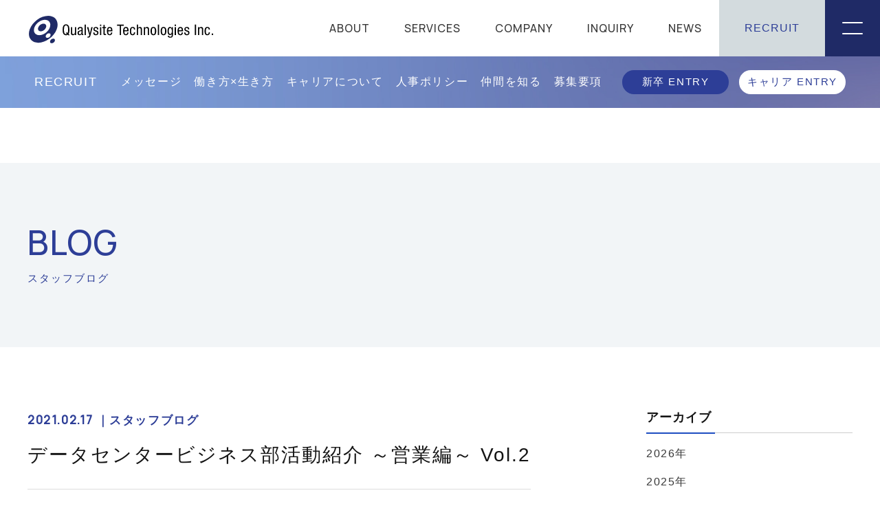

--- FILE ---
content_type: text/html; charset=UTF-8
request_url: https://www.qualysite.co.jp/blog/staffblogs-174/
body_size: 11333
content:
<!DOCTYPE html>
<html lang="ja">
<head>
<!-- Google tag (gtag.js) -->
<script async src="https://www.googletagmanager.com/gtag/js?id=G-MELNW97WH0"></script>
<script>
  window.dataLayer = window.dataLayer || [];
  function gtag(){dataLayer.push(arguments);}
  gtag('js', new Date());

  gtag('config', 'G-MELNW97WH0');
</script>

<!-- Global site tag (gtag.js) - Google Analytics -->
  <script async src="https://www.googletagmanager.com/gtag/js?id=UA-22447131-5"></script>
  <script>
  window.dataLayer = window.dataLayer || [];
  function gtag(){dataLayer.push(arguments);}
  gtag('js', new Date());

  gtag('config', 'UA-22447131-5');
  </script>
<!-- Google Tag Manager -->
<script>(function(w,d,s,l,i){w[l]=w[l]||[];w[l].push({'gtm.start':
new Date().getTime(),event:'gtm.js'});var f=d.getElementsByTagName(s)[0],
j=d.createElement(s),dl=l!='dataLayer'?'&l='+l:'';j.async=true;j.src=
'https://www.googletagmanager.com/gtm.js?id='+i+dl;f.parentNode.insertBefore(j,f);
})(window,document,'script','dataLayer','GTM-WSPG5DJ');</script>
<!-- End Google Tag Manager -->

  

  <meta charset="utf-8" />
  <meta name="viewport" content="width=device-width,user-scalable=no">
  <meta property="og:title" content="データセンタービジネス部活動紹介 ～営業編～ Vol.2 │ クオリサイトテクノロジーズ株式会社 │ スタッフブログ" />
  <meta property="og:description" content="" />
    <meta property="og:image" content="https://www.qualysite.co.jp/common/img/base/ogp.jpg">
    <meta property="og:url" content="https://www.qualysite.co.jp/blog/staffblogs-174/" />
  <meta http-equiv="X-UA-Compatible" content="IE=edge"/>
  <link rel="preconnect" href="https://fonts.gstatic.com">
  <script>
    (function(d) {
      var config = {
        kitId: 'ncx2srx',
        scriptTimeout: 3000,
        async: true
      },
      h=d.documentElement,t=setTimeout(function(){h.className=h.className.replace(/\bwf-loading\b/g,"")+" wf-inactive";},config.scriptTimeout),tk=d.createElement("script"),f=false,s=d.getElementsByTagName("script")[0],a;h.className+=" wf-loading";tk.src='https://use.typekit.net/'+config.kitId+'.js';tk.async=true;tk.onload=tk.onreadystatechange=function(){a=this.readyState;if(f||a&&a!="complete"&&a!="loaded")return;f=true;clearTimeout(t);try{Typekit.load(config)}catch(e){}};s.parentNode.insertBefore(tk,s)
    })(document);
  </script>
  <link href="https://fonts.googleapis.com/css2?family=Hind:wght@400;700&display=swap" rel="stylesheet">
  <link href="https://fonts.googleapis.com/css2?family=Manrope:wght@200;300;400;500&display=swap" rel="stylesheet">
  <link rel="stylesheet" type="text/css" href="/common/js/libs/slick/slick.css"/>
  <link rel="stylesheet" type="text/css" href="/common/js/libs/slick/slick-theme.css"/>
  <link rel="shortcut icon" href="/common/img/base/favicon.ico" type="/common/img/base/favicons/favicon.ico">
  <link rel="stylesheet" href="https://unpkg.com/scroll-hint@1.1.10/css/scroll-hint.css">
  <link rel="stylesheet" href="/common/css/common.css?v22">
  	<style>img:is([sizes="auto" i], [sizes^="auto," i]) { contain-intrinsic-size: 3000px 1500px }</style>
	
		<!-- All in One SEO 4.8.7 - aioseo.com -->
		<title>データセンタービジネス部活動紹介 ～営業編～ Vol.2 | クオリサイトテクノロジーズ株式会社</title>
	<meta name="description" content="皆さんこんにちは。 データセンタービジネス部 営業の金城です。 先月の記事では我々データセンタービジネス部のビ" />
	<meta name="robots" content="max-image-preview:large" />
	<meta name="google-site-verification" content="AOOgukPfDNrSBI35R3JDxOJaqIoWlJFp3BYvItbjxMw" />
	<link rel="canonical" href="https://www.qualysite.co.jp/blog/staffblogs-174/" />
	<meta name="generator" content="All in One SEO (AIOSEO) 4.8.7" />

		<!-- Global site tag (gtag.js) - Google Analytics -->
<script async src="https://www.googletagmanager.com/gtag/js?id=UA-22447131-5"></script>
<script>
 window.dataLayer = window.dataLayer || [];
 function gtag(){dataLayer.push(arguments);}
 gtag('js', new Date());

 gtag('config', 'UA-22447131-5');
</script>
		<meta property="og:locale" content="ja_JP" />
		<meta property="og:site_name" content="クオリサイトテクノロジーズ株式会社 | 『人とテクノロジーで地方の未来を拓く』地方を拠点とし、首都圏のお客様に向けて、ITサービスを提供する”ニアショアモデル”にこだわり、システム開発、オペレーション、 データセンターのサービスを提供しています。首都圏レベルの技術水準が要求される環境で育った人材が、やがて地域社会の未来を支えます。" />
		<meta property="og:type" content="article" />
		<meta property="og:title" content="データセンタービジネス部活動紹介 ～営業編～ Vol.2 | クオリサイトテクノロジーズ株式会社" />
		<meta property="og:description" content="皆さんこんにちは。 データセンタービジネス部 営業の金城です。 先月の記事では我々データセンタービジネス部のビ" />
		<meta property="og:url" content="https://www.qualysite.co.jp/blog/staffblogs-174/" />
		<meta property="article:published_time" content="2021-02-17T00:00:20+00:00" />
		<meta property="article:modified_time" content="2021-11-11T07:08:04+00:00" />
		<meta property="article:publisher" content="https://www.facebook.com/qualysite" />
		<meta name="twitter:card" content="summary" />
		<meta name="twitter:title" content="データセンタービジネス部活動紹介 ～営業編～ Vol.2 | クオリサイトテクノロジーズ株式会社" />
		<meta name="twitter:description" content="皆さんこんにちは。 データセンタービジネス部 営業の金城です。 先月の記事では我々データセンタービジネス部のビ" />
		<script type="application/ld+json" class="aioseo-schema">
			{"@context":"https:\/\/schema.org","@graph":[{"@type":"BreadcrumbList","@id":"https:\/\/www.qualysite.co.jp\/blog\/staffblogs-174\/#breadcrumblist","itemListElement":[{"@type":"ListItem","@id":"https:\/\/www.qualysite.co.jp#listItem","position":1,"name":"Home","item":"https:\/\/www.qualysite.co.jp","nextItem":{"@type":"ListItem","@id":"https:\/\/www.qualysite.co.jp\/blog\/#listItem","name":"\u30b9\u30bf\u30c3\u30d5\u30d6\u30ed\u30b0"}},{"@type":"ListItem","@id":"https:\/\/www.qualysite.co.jp\/blog\/#listItem","position":2,"name":"\u30b9\u30bf\u30c3\u30d5\u30d6\u30ed\u30b0","item":"https:\/\/www.qualysite.co.jp\/blog\/","nextItem":{"@type":"ListItem","@id":"https:\/\/www.qualysite.co.jp\/blog-cat\/blog\/#listItem","name":"\u30b9\u30bf\u30c3\u30d5\u30d6\u30ed\u30b0"},"previousItem":{"@type":"ListItem","@id":"https:\/\/www.qualysite.co.jp#listItem","name":"Home"}},{"@type":"ListItem","@id":"https:\/\/www.qualysite.co.jp\/blog-cat\/blog\/#listItem","position":3,"name":"\u30b9\u30bf\u30c3\u30d5\u30d6\u30ed\u30b0","item":"https:\/\/www.qualysite.co.jp\/blog-cat\/blog\/","nextItem":{"@type":"ListItem","@id":"https:\/\/www.qualysite.co.jp\/blog\/staffblogs-174\/#listItem","name":"\u30c7\u30fc\u30bf\u30bb\u30f3\u30bf\u30fc\u30d3\u30b8\u30cd\u30b9\u90e8\u6d3b\u52d5\u7d39\u4ecb \uff5e\u55b6\u696d\u7de8\uff5e Vol.2"},"previousItem":{"@type":"ListItem","@id":"https:\/\/www.qualysite.co.jp\/blog\/#listItem","name":"\u30b9\u30bf\u30c3\u30d5\u30d6\u30ed\u30b0"}},{"@type":"ListItem","@id":"https:\/\/www.qualysite.co.jp\/blog\/staffblogs-174\/#listItem","position":4,"name":"\u30c7\u30fc\u30bf\u30bb\u30f3\u30bf\u30fc\u30d3\u30b8\u30cd\u30b9\u90e8\u6d3b\u52d5\u7d39\u4ecb \uff5e\u55b6\u696d\u7de8\uff5e Vol.2","previousItem":{"@type":"ListItem","@id":"https:\/\/www.qualysite.co.jp\/blog-cat\/blog\/#listItem","name":"\u30b9\u30bf\u30c3\u30d5\u30d6\u30ed\u30b0"}}]},{"@type":"Organization","@id":"https:\/\/www.qualysite.co.jp\/#organization","name":"\u30af\u30aa\u30ea\u30b5\u30a4\u30c8\u30c6\u30af\u30ce\u30ed\u30b8\u30fc\u30ba\u682a\u5f0f\u4f1a\u793e","description":"\u300e\u4eba\u3068\u30c6\u30af\u30ce\u30ed\u30b8\u30fc\u3067\u5730\u65b9\u306e\u672a\u6765\u3092\u62d3\u304f\u300f\u5730\u65b9\u3092\u62e0\u70b9\u3068\u3057\u3001\u9996\u90fd\u570f\u306e\u304a\u5ba2\u69d8\u306b\u5411\u3051\u3066\u3001IT\u30b5\u30fc\u30d3\u30b9\u3092\u63d0\u4f9b\u3059\u308b\u201d\u30cb\u30a2\u30b7\u30e7\u30a2\u30e2\u30c7\u30eb\u201d\u306b\u3053\u3060\u308f\u308a\u3001\u30b7\u30b9\u30c6\u30e0\u958b\u767a\u3001\u30aa\u30da\u30ec\u30fc\u30b7\u30e7\u30f3\u3001 \u30c7\u30fc\u30bf\u30bb\u30f3\u30bf\u30fc\u306e\u30b5\u30fc\u30d3\u30b9\u3092\u63d0\u4f9b\u3057\u3066\u3044\u307e\u3059\u3002\u9996\u90fd\u570f\u30ec\u30d9\u30eb\u306e\u6280\u8853\u6c34\u6e96\u304c\u8981\u6c42\u3055\u308c\u308b\u74b0\u5883\u3067\u80b2\u3063\u305f\u4eba\u6750\u304c\u3001\u3084\u304c\u3066\u5730\u57df\u793e\u4f1a\u306e\u672a\u6765\u3092\u652f\u3048\u307e\u3059\u3002","url":"https:\/\/www.qualysite.co.jp\/","telephone":"+81980500600","sameAs":["https:\/\/www.facebook.com\/qualysite"]},{"@type":"WebPage","@id":"https:\/\/www.qualysite.co.jp\/blog\/staffblogs-174\/#webpage","url":"https:\/\/www.qualysite.co.jp\/blog\/staffblogs-174\/","name":"\u30c7\u30fc\u30bf\u30bb\u30f3\u30bf\u30fc\u30d3\u30b8\u30cd\u30b9\u90e8\u6d3b\u52d5\u7d39\u4ecb \uff5e\u55b6\u696d\u7de8\uff5e Vol.2 | \u30af\u30aa\u30ea\u30b5\u30a4\u30c8\u30c6\u30af\u30ce\u30ed\u30b8\u30fc\u30ba\u682a\u5f0f\u4f1a\u793e","description":"\u7686\u3055\u3093\u3053\u3093\u306b\u3061\u306f\u3002 \u30c7\u30fc\u30bf\u30bb\u30f3\u30bf\u30fc\u30d3\u30b8\u30cd\u30b9\u90e8 \u55b6\u696d\u306e\u91d1\u57ce\u3067\u3059\u3002 \u5148\u6708\u306e\u8a18\u4e8b\u3067\u306f\u6211\u3005\u30c7\u30fc\u30bf\u30bb\u30f3\u30bf\u30fc\u30d3\u30b8\u30cd\u30b9\u90e8\u306e\u30d3","inLanguage":"ja","isPartOf":{"@id":"https:\/\/www.qualysite.co.jp\/#website"},"breadcrumb":{"@id":"https:\/\/www.qualysite.co.jp\/blog\/staffblogs-174\/#breadcrumblist"},"datePublished":"2021-02-17T09:00:20+09:00","dateModified":"2021-11-11T16:08:04+09:00"},{"@type":"WebSite","@id":"https:\/\/www.qualysite.co.jp\/#website","url":"https:\/\/www.qualysite.co.jp\/","name":"\u30af\u30aa\u30ea\u30b5\u30a4\u30c8\u30c6\u30af\u30ce\u30ed\u30b8\u30fc\u30ba\u682a\u5f0f\u4f1a\u793e","description":"\u300e\u4eba\u3068\u30c6\u30af\u30ce\u30ed\u30b8\u30fc\u3067\u5730\u65b9\u306e\u672a\u6765\u3092\u62d3\u304f\u300f\u5730\u65b9\u3092\u62e0\u70b9\u3068\u3057\u3001\u9996\u90fd\u570f\u306e\u304a\u5ba2\u69d8\u306b\u5411\u3051\u3066\u3001IT\u30b5\u30fc\u30d3\u30b9\u3092\u63d0\u4f9b\u3059\u308b\u201d\u30cb\u30a2\u30b7\u30e7\u30a2\u30e2\u30c7\u30eb\u201d\u306b\u3053\u3060\u308f\u308a\u3001\u30b7\u30b9\u30c6\u30e0\u958b\u767a\u3001\u30aa\u30da\u30ec\u30fc\u30b7\u30e7\u30f3\u3001 \u30c7\u30fc\u30bf\u30bb\u30f3\u30bf\u30fc\u306e\u30b5\u30fc\u30d3\u30b9\u3092\u63d0\u4f9b\u3057\u3066\u3044\u307e\u3059\u3002\u9996\u90fd\u570f\u30ec\u30d9\u30eb\u306e\u6280\u8853\u6c34\u6e96\u304c\u8981\u6c42\u3055\u308c\u308b\u74b0\u5883\u3067\u80b2\u3063\u305f\u4eba\u6750\u304c\u3001\u3084\u304c\u3066\u5730\u57df\u793e\u4f1a\u306e\u672a\u6765\u3092\u652f\u3048\u307e\u3059\u3002","inLanguage":"ja","publisher":{"@id":"https:\/\/www.qualysite.co.jp\/#organization"}}]}
		</script>
		<!-- All in One SEO -->

<link rel='dns-prefetch' href='//code.jquery.com' />
<script type="text/javascript">
/* <![CDATA[ */
window._wpemojiSettings = {"baseUrl":"https:\/\/s.w.org\/images\/core\/emoji\/16.0.1\/72x72\/","ext":".png","svgUrl":"https:\/\/s.w.org\/images\/core\/emoji\/16.0.1\/svg\/","svgExt":".svg","source":{"concatemoji":"https:\/\/www.qualysite.co.jp\/_cmswp\/wp-includes\/js\/wp-emoji-release.min.js"}};
/*! This file is auto-generated */
!function(s,n){var o,i,e;function c(e){try{var t={supportTests:e,timestamp:(new Date).valueOf()};sessionStorage.setItem(o,JSON.stringify(t))}catch(e){}}function p(e,t,n){e.clearRect(0,0,e.canvas.width,e.canvas.height),e.fillText(t,0,0);var t=new Uint32Array(e.getImageData(0,0,e.canvas.width,e.canvas.height).data),a=(e.clearRect(0,0,e.canvas.width,e.canvas.height),e.fillText(n,0,0),new Uint32Array(e.getImageData(0,0,e.canvas.width,e.canvas.height).data));return t.every(function(e,t){return e===a[t]})}function u(e,t){e.clearRect(0,0,e.canvas.width,e.canvas.height),e.fillText(t,0,0);for(var n=e.getImageData(16,16,1,1),a=0;a<n.data.length;a++)if(0!==n.data[a])return!1;return!0}function f(e,t,n,a){switch(t){case"flag":return n(e,"\ud83c\udff3\ufe0f\u200d\u26a7\ufe0f","\ud83c\udff3\ufe0f\u200b\u26a7\ufe0f")?!1:!n(e,"\ud83c\udde8\ud83c\uddf6","\ud83c\udde8\u200b\ud83c\uddf6")&&!n(e,"\ud83c\udff4\udb40\udc67\udb40\udc62\udb40\udc65\udb40\udc6e\udb40\udc67\udb40\udc7f","\ud83c\udff4\u200b\udb40\udc67\u200b\udb40\udc62\u200b\udb40\udc65\u200b\udb40\udc6e\u200b\udb40\udc67\u200b\udb40\udc7f");case"emoji":return!a(e,"\ud83e\udedf")}return!1}function g(e,t,n,a){var r="undefined"!=typeof WorkerGlobalScope&&self instanceof WorkerGlobalScope?new OffscreenCanvas(300,150):s.createElement("canvas"),o=r.getContext("2d",{willReadFrequently:!0}),i=(o.textBaseline="top",o.font="600 32px Arial",{});return e.forEach(function(e){i[e]=t(o,e,n,a)}),i}function t(e){var t=s.createElement("script");t.src=e,t.defer=!0,s.head.appendChild(t)}"undefined"!=typeof Promise&&(o="wpEmojiSettingsSupports",i=["flag","emoji"],n.supports={everything:!0,everythingExceptFlag:!0},e=new Promise(function(e){s.addEventListener("DOMContentLoaded",e,{once:!0})}),new Promise(function(t){var n=function(){try{var e=JSON.parse(sessionStorage.getItem(o));if("object"==typeof e&&"number"==typeof e.timestamp&&(new Date).valueOf()<e.timestamp+604800&&"object"==typeof e.supportTests)return e.supportTests}catch(e){}return null}();if(!n){if("undefined"!=typeof Worker&&"undefined"!=typeof OffscreenCanvas&&"undefined"!=typeof URL&&URL.createObjectURL&&"undefined"!=typeof Blob)try{var e="postMessage("+g.toString()+"("+[JSON.stringify(i),f.toString(),p.toString(),u.toString()].join(",")+"));",a=new Blob([e],{type:"text/javascript"}),r=new Worker(URL.createObjectURL(a),{name:"wpTestEmojiSupports"});return void(r.onmessage=function(e){c(n=e.data),r.terminate(),t(n)})}catch(e){}c(n=g(i,f,p,u))}t(n)}).then(function(e){for(var t in e)n.supports[t]=e[t],n.supports.everything=n.supports.everything&&n.supports[t],"flag"!==t&&(n.supports.everythingExceptFlag=n.supports.everythingExceptFlag&&n.supports[t]);n.supports.everythingExceptFlag=n.supports.everythingExceptFlag&&!n.supports.flag,n.DOMReady=!1,n.readyCallback=function(){n.DOMReady=!0}}).then(function(){return e}).then(function(){var e;n.supports.everything||(n.readyCallback(),(e=n.source||{}).concatemoji?t(e.concatemoji):e.wpemoji&&e.twemoji&&(t(e.twemoji),t(e.wpemoji)))}))}((window,document),window._wpemojiSettings);
/* ]]> */
</script>
<style id='wp-emoji-styles-inline-css' type='text/css'>

	img.wp-smiley, img.emoji {
		display: inline !important;
		border: none !important;
		box-shadow: none !important;
		height: 1em !important;
		width: 1em !important;
		margin: 0 0.07em !important;
		vertical-align: -0.1em !important;
		background: none !important;
		padding: 0 !important;
	}
</style>
<link rel='stylesheet' id='wp-block-library-css' href='https://www.qualysite.co.jp/_cmswp/wp-includes/css/dist/block-library/style.min.css' type='text/css' media='all' />
<style id='classic-theme-styles-inline-css' type='text/css'>
/*! This file is auto-generated */
.wp-block-button__link{color:#fff;background-color:#32373c;border-radius:9999px;box-shadow:none;text-decoration:none;padding:calc(.667em + 2px) calc(1.333em + 2px);font-size:1.125em}.wp-block-file__button{background:#32373c;color:#fff;text-decoration:none}
</style>
<style id='global-styles-inline-css' type='text/css'>
:root{--wp--preset--aspect-ratio--square: 1;--wp--preset--aspect-ratio--4-3: 4/3;--wp--preset--aspect-ratio--3-4: 3/4;--wp--preset--aspect-ratio--3-2: 3/2;--wp--preset--aspect-ratio--2-3: 2/3;--wp--preset--aspect-ratio--16-9: 16/9;--wp--preset--aspect-ratio--9-16: 9/16;--wp--preset--color--black: #000000;--wp--preset--color--cyan-bluish-gray: #abb8c3;--wp--preset--color--white: #ffffff;--wp--preset--color--pale-pink: #f78da7;--wp--preset--color--vivid-red: #cf2e2e;--wp--preset--color--luminous-vivid-orange: #ff6900;--wp--preset--color--luminous-vivid-amber: #fcb900;--wp--preset--color--light-green-cyan: #7bdcb5;--wp--preset--color--vivid-green-cyan: #00d084;--wp--preset--color--pale-cyan-blue: #8ed1fc;--wp--preset--color--vivid-cyan-blue: #0693e3;--wp--preset--color--vivid-purple: #9b51e0;--wp--preset--gradient--vivid-cyan-blue-to-vivid-purple: linear-gradient(135deg,rgba(6,147,227,1) 0%,rgb(155,81,224) 100%);--wp--preset--gradient--light-green-cyan-to-vivid-green-cyan: linear-gradient(135deg,rgb(122,220,180) 0%,rgb(0,208,130) 100%);--wp--preset--gradient--luminous-vivid-amber-to-luminous-vivid-orange: linear-gradient(135deg,rgba(252,185,0,1) 0%,rgba(255,105,0,1) 100%);--wp--preset--gradient--luminous-vivid-orange-to-vivid-red: linear-gradient(135deg,rgba(255,105,0,1) 0%,rgb(207,46,46) 100%);--wp--preset--gradient--very-light-gray-to-cyan-bluish-gray: linear-gradient(135deg,rgb(238,238,238) 0%,rgb(169,184,195) 100%);--wp--preset--gradient--cool-to-warm-spectrum: linear-gradient(135deg,rgb(74,234,220) 0%,rgb(151,120,209) 20%,rgb(207,42,186) 40%,rgb(238,44,130) 60%,rgb(251,105,98) 80%,rgb(254,248,76) 100%);--wp--preset--gradient--blush-light-purple: linear-gradient(135deg,rgb(255,206,236) 0%,rgb(152,150,240) 100%);--wp--preset--gradient--blush-bordeaux: linear-gradient(135deg,rgb(254,205,165) 0%,rgb(254,45,45) 50%,rgb(107,0,62) 100%);--wp--preset--gradient--luminous-dusk: linear-gradient(135deg,rgb(255,203,112) 0%,rgb(199,81,192) 50%,rgb(65,88,208) 100%);--wp--preset--gradient--pale-ocean: linear-gradient(135deg,rgb(255,245,203) 0%,rgb(182,227,212) 50%,rgb(51,167,181) 100%);--wp--preset--gradient--electric-grass: linear-gradient(135deg,rgb(202,248,128) 0%,rgb(113,206,126) 100%);--wp--preset--gradient--midnight: linear-gradient(135deg,rgb(2,3,129) 0%,rgb(40,116,252) 100%);--wp--preset--font-size--small: 13px;--wp--preset--font-size--medium: 20px;--wp--preset--font-size--large: 36px;--wp--preset--font-size--x-large: 42px;--wp--preset--spacing--20: 0.44rem;--wp--preset--spacing--30: 0.67rem;--wp--preset--spacing--40: 1rem;--wp--preset--spacing--50: 1.5rem;--wp--preset--spacing--60: 2.25rem;--wp--preset--spacing--70: 3.38rem;--wp--preset--spacing--80: 5.06rem;--wp--preset--shadow--natural: 6px 6px 9px rgba(0, 0, 0, 0.2);--wp--preset--shadow--deep: 12px 12px 50px rgba(0, 0, 0, 0.4);--wp--preset--shadow--sharp: 6px 6px 0px rgba(0, 0, 0, 0.2);--wp--preset--shadow--outlined: 6px 6px 0px -3px rgba(255, 255, 255, 1), 6px 6px rgba(0, 0, 0, 1);--wp--preset--shadow--crisp: 6px 6px 0px rgba(0, 0, 0, 1);}:where(.is-layout-flex){gap: 0.5em;}:where(.is-layout-grid){gap: 0.5em;}body .is-layout-flex{display: flex;}.is-layout-flex{flex-wrap: wrap;align-items: center;}.is-layout-flex > :is(*, div){margin: 0;}body .is-layout-grid{display: grid;}.is-layout-grid > :is(*, div){margin: 0;}:where(.wp-block-columns.is-layout-flex){gap: 2em;}:where(.wp-block-columns.is-layout-grid){gap: 2em;}:where(.wp-block-post-template.is-layout-flex){gap: 1.25em;}:where(.wp-block-post-template.is-layout-grid){gap: 1.25em;}.has-black-color{color: var(--wp--preset--color--black) !important;}.has-cyan-bluish-gray-color{color: var(--wp--preset--color--cyan-bluish-gray) !important;}.has-white-color{color: var(--wp--preset--color--white) !important;}.has-pale-pink-color{color: var(--wp--preset--color--pale-pink) !important;}.has-vivid-red-color{color: var(--wp--preset--color--vivid-red) !important;}.has-luminous-vivid-orange-color{color: var(--wp--preset--color--luminous-vivid-orange) !important;}.has-luminous-vivid-amber-color{color: var(--wp--preset--color--luminous-vivid-amber) !important;}.has-light-green-cyan-color{color: var(--wp--preset--color--light-green-cyan) !important;}.has-vivid-green-cyan-color{color: var(--wp--preset--color--vivid-green-cyan) !important;}.has-pale-cyan-blue-color{color: var(--wp--preset--color--pale-cyan-blue) !important;}.has-vivid-cyan-blue-color{color: var(--wp--preset--color--vivid-cyan-blue) !important;}.has-vivid-purple-color{color: var(--wp--preset--color--vivid-purple) !important;}.has-black-background-color{background-color: var(--wp--preset--color--black) !important;}.has-cyan-bluish-gray-background-color{background-color: var(--wp--preset--color--cyan-bluish-gray) !important;}.has-white-background-color{background-color: var(--wp--preset--color--white) !important;}.has-pale-pink-background-color{background-color: var(--wp--preset--color--pale-pink) !important;}.has-vivid-red-background-color{background-color: var(--wp--preset--color--vivid-red) !important;}.has-luminous-vivid-orange-background-color{background-color: var(--wp--preset--color--luminous-vivid-orange) !important;}.has-luminous-vivid-amber-background-color{background-color: var(--wp--preset--color--luminous-vivid-amber) !important;}.has-light-green-cyan-background-color{background-color: var(--wp--preset--color--light-green-cyan) !important;}.has-vivid-green-cyan-background-color{background-color: var(--wp--preset--color--vivid-green-cyan) !important;}.has-pale-cyan-blue-background-color{background-color: var(--wp--preset--color--pale-cyan-blue) !important;}.has-vivid-cyan-blue-background-color{background-color: var(--wp--preset--color--vivid-cyan-blue) !important;}.has-vivid-purple-background-color{background-color: var(--wp--preset--color--vivid-purple) !important;}.has-black-border-color{border-color: var(--wp--preset--color--black) !important;}.has-cyan-bluish-gray-border-color{border-color: var(--wp--preset--color--cyan-bluish-gray) !important;}.has-white-border-color{border-color: var(--wp--preset--color--white) !important;}.has-pale-pink-border-color{border-color: var(--wp--preset--color--pale-pink) !important;}.has-vivid-red-border-color{border-color: var(--wp--preset--color--vivid-red) !important;}.has-luminous-vivid-orange-border-color{border-color: var(--wp--preset--color--luminous-vivid-orange) !important;}.has-luminous-vivid-amber-border-color{border-color: var(--wp--preset--color--luminous-vivid-amber) !important;}.has-light-green-cyan-border-color{border-color: var(--wp--preset--color--light-green-cyan) !important;}.has-vivid-green-cyan-border-color{border-color: var(--wp--preset--color--vivid-green-cyan) !important;}.has-pale-cyan-blue-border-color{border-color: var(--wp--preset--color--pale-cyan-blue) !important;}.has-vivid-cyan-blue-border-color{border-color: var(--wp--preset--color--vivid-cyan-blue) !important;}.has-vivid-purple-border-color{border-color: var(--wp--preset--color--vivid-purple) !important;}.has-vivid-cyan-blue-to-vivid-purple-gradient-background{background: var(--wp--preset--gradient--vivid-cyan-blue-to-vivid-purple) !important;}.has-light-green-cyan-to-vivid-green-cyan-gradient-background{background: var(--wp--preset--gradient--light-green-cyan-to-vivid-green-cyan) !important;}.has-luminous-vivid-amber-to-luminous-vivid-orange-gradient-background{background: var(--wp--preset--gradient--luminous-vivid-amber-to-luminous-vivid-orange) !important;}.has-luminous-vivid-orange-to-vivid-red-gradient-background{background: var(--wp--preset--gradient--luminous-vivid-orange-to-vivid-red) !important;}.has-very-light-gray-to-cyan-bluish-gray-gradient-background{background: var(--wp--preset--gradient--very-light-gray-to-cyan-bluish-gray) !important;}.has-cool-to-warm-spectrum-gradient-background{background: var(--wp--preset--gradient--cool-to-warm-spectrum) !important;}.has-blush-light-purple-gradient-background{background: var(--wp--preset--gradient--blush-light-purple) !important;}.has-blush-bordeaux-gradient-background{background: var(--wp--preset--gradient--blush-bordeaux) !important;}.has-luminous-dusk-gradient-background{background: var(--wp--preset--gradient--luminous-dusk) !important;}.has-pale-ocean-gradient-background{background: var(--wp--preset--gradient--pale-ocean) !important;}.has-electric-grass-gradient-background{background: var(--wp--preset--gradient--electric-grass) !important;}.has-midnight-gradient-background{background: var(--wp--preset--gradient--midnight) !important;}.has-small-font-size{font-size: var(--wp--preset--font-size--small) !important;}.has-medium-font-size{font-size: var(--wp--preset--font-size--medium) !important;}.has-large-font-size{font-size: var(--wp--preset--font-size--large) !important;}.has-x-large-font-size{font-size: var(--wp--preset--font-size--x-large) !important;}
:where(.wp-block-post-template.is-layout-flex){gap: 1.25em;}:where(.wp-block-post-template.is-layout-grid){gap: 1.25em;}
:where(.wp-block-columns.is-layout-flex){gap: 2em;}:where(.wp-block-columns.is-layout-grid){gap: 2em;}
:root :where(.wp-block-pullquote){font-size: 1.5em;line-height: 1.6;}
</style>
<script type="text/javascript" src="https://code.jquery.com/jquery-3.7.1.min.js" id="jquery-js"></script>
<script type="text/javascript" src="https://code.jquery.com/jquery-migrate-3.5.2.min.js" id="jquery-migrate-js"></script>
<link rel="https://api.w.org/" href="https://www.qualysite.co.jp/wp-json/" /><link rel="alternate" title="JSON" type="application/json" href="https://www.qualysite.co.jp/wp-json/wp/v2/blog/16343" /><link rel="alternate" title="oEmbed (JSON)" type="application/json+oembed" href="https://www.qualysite.co.jp/wp-json/oembed/1.0/embed?url=https%3A%2F%2Fwww.qualysite.co.jp%2Fblog%2Fstaffblogs-174%2F" />
<link rel="alternate" title="oEmbed (XML)" type="text/xml+oembed" href="https://www.qualysite.co.jp/wp-json/oembed/1.0/embed?url=https%3A%2F%2Fwww.qualysite.co.jp%2Fblog%2Fstaffblogs-174%2F&#038;format=xml" />

  <!-- MA Tool tag -->
  <script type="text/javascript">
    var _trackingid = 'LFT-28005-1';

    (function() {
      var lft = document.createElement('script'); lft.type = 'text/javascript'; lft.async = true;
      lft.src = ('https:' == document.location.protocol ? 'https:' : 'http:') + '//track.list-finder.jp/js/ja/track.js';
      var snode = document.getElementsByTagName('script')[0]; snode.parentNode.insertBefore(lft, snode);
})();
  </script>
<!-- Meta Pixel Code -->
<script>
!function(f,b,e,v,n,t,s)
{if(f.fbq)return;n=f.fbq=function(){n.callMethod?
n.callMethod.apply(n,arguments):n.queue.push(arguments)};
if(!f._fbq)f._fbq=n;n.push=n;n.loaded=!0;n.version='2.0';
n.queue=[];t=b.createElement(e);t.async=!0;
t.src=v;s=b.getElementsByTagName(e)[0];
s.parentNode.insertBefore(t,s)}(window, document,'script',
'https://connect.facebook.net/en_US/fbevents.js');
fbq('init', '1065308771189117');
fbq('track', 'PageView');
</script>
<noscript><img height="1" width="1" style="display:none"
src="https://www.facebook.com/tr?id=1065308771189117&ev=PageView&noscript=1"
/></noscript>
<!-- End Meta Pixel Code -->
  </head>

  <body id="cat-blog" class="page-single " ontouchstart="">
    
<!-- Google Tag Manager (noscript) -->
<noscript><iframe src="https://www.googletagmanager.com/ns.html?id=GTM-WSPG5DJ"
height="0" width="0" style="display:none;visibility:hidden"></iframe></noscript>
<!-- End Google Tag Manager (noscript) -->

    <div id="wrapper">

<header class="l-header">
  <div class="l-header-column">
    <div class="l-header-column-l">
      <a href="/" title="" class="l-header-column-l-link">
        <img src="/common/img/base/logo.svg" alt="クオリサイトテクノロジーズ株式会社のロゴ" width="344" height="54">
      </a>
    </div>
    <div class="l-header-column-box">
      <div class="l-header-column-c">
        <ul class="l-header-column-c-list">
          <li class="l-header-column-c-list-item menu">
            <a href="/about/">
              ABOUT
            </a>
          </li>
          <li class="l-header-column-c-list-item menu">
            <a href="/services/">
              SERVICES
            </a>
            <ul class="l-header-subnav item02">
              <li class="l-header-subnav-item">
                <a href="/services/" class="u-text-14">
                  サービス
                </a>
              </li>
              <li class="l-header-subnav-item">
                <a href="/services/development/" class="u-text-14">
                  システム開発サービス
                </a>
              </li>
              <li class="l-header-subnav-item">
                <a href="/services/operation/" class="u-text-14">
                  オペレーションズサービス
                </a>
              </li>
              <li class="l-header-subnav-item">
                <a href="/services/data/" class="u-text-14">
                  データセンターサービス
                </a>
              </li>
            </ul>
          </li>
          <li class="l-header-column-c-list-item menu">
            <a href="/company/philosophy/">
              COMPANY
            </a>
            <ul class="l-header-subnav item03">
              <li class="l-header-subnav-item">
                <a href="/company/philosophy/" class="u-text-14">
                  理念
                </a>
              </li>
              <li class="l-header-subnav-item">
                <a href="/company/overview/" class="u-text-14">
                  概要・沿革
                </a>
              </li>
              <li class="l-header-subnav-item">
                <a href="/company/logo/" class="u-text-14">
                  社名の由来とロゴマーク
                </a>
              </li>
              <li class="l-header-subnav-item">
                <a href="/company/health/" class="u-text-14">
                  健康経営
                </a>
              </li>
            </ul>
          </li>
          <li class="l-header-column-c-list-item menu">
            <a href="/inquiry/">
              INQUIRY
            </a>
            <ul class="l-header-subnav item04">
			<li class="l-header-subnav-item">
				<a href="/inquiry/" class="u-text-14">
					会社全般
				</a>
			</li>
			<li class="l-header-subnav-item">
				<a href="/career/" class="u-text-14">
				キャリア採用
				</a>
			</li>
			<li class="l-header-subnav-item">
				<a href="/data/" class="u-text-14">
				データセンタ―ならびにオペレーションサービス
				</a>
			</li>
			</ul>
          </li>
          <li class="l-header-column-c-list-item">
            <a href="/news/">
              NEWS
            </a>
          </li>
        </ul>
      </div>
      <div class="l-header-column-recruit menu">
          <a href="/recruiting/">
            RECRUIT
          </a>
          <ul class="l-header-subnav m-right item04">
            <li class="l-header-subnav-item">
              <a href="/recruiting/" class="u-text-14">
                採用サイトTOP
              </a>
            </li>
            <li class="l-header-subnav-item">
              <a href="/recruiting/message/" class="u-text-14">
                メッセージ
              </a>
            </li>
            <li class="l-header-subnav-item">
              <a href="/recruiting/culture/" class="u-text-14">
                働き方×生き方
              </a>
            </li>
            <li class="l-header-subnav-item">
              <a href="/recruiting/career/" class="u-text-14">
                キャリアについて
              </a>
            </li>
            <li class="l-header-subnav-item">
              <a href="/recruiting/policy/" class="u-text-14">
                人事ポリシー
              </a>
            </li>
            <li class="l-header-subnav-item">
              <a href="/recruiting/interview/" class="u-text-14">
                仲間を知る
              </a>
            </li>
            <li class="l-header-subnav-item">
              <a href="/blog/" class="u-text-14">
                スタッフブログ
              </a>
            </li>
            <li class="l-header-subnav-item">
              <a href="/recruiting/newgraduates/" class="u-text-14">
                募集要項
              </a>
            </li>
          </ul>
      </div>
      <div class="l-header-column-r">
        <div class="btn-trigger">
          <span></span>
          <span></span>
          <span></span>
        </div>
      </div>
    </div>
  </div>

  <div class="l-header-sp">
    <div class="l-header-sp-in">
      <div class="m-nav-column">
        <div class="m-nav-column-item item01">
          <p class="m-nav-column-item-title u-text-16">
            RECRUIT
          </p>
          <ul class="m-nav-column-list">
            <li class="m-nav-column-list-item">
              <a href="/recruiting/" class="u-text-14">
                採用サイトTOP
              </a>
            </li>
            <li class="m-nav-column-list-item">
              <a href="/recruiting/message/" class="u-text-14">
                メッセージ
              </a>
            </li>
            <li class="m-nav-column-list-item">
              <a href="/recruiting/culture/" class="u-text-14">
                働き方×生き方
              </a>
            </li>
            <li class="m-nav-column-list-item">
              <a href="/recruiting/career/" class="u-text-14">
                キャリアについて
              </a>
            </li>
            <li class="m-nav-column-list-item">
              <a href="/recruiting/policy/" class="u-text-14">
                人事ポリシー
              </a>
            </li>
            <li class="m-nav-column-list-item">
              <a href="/recruiting/interview/" class="u-text-14">
                仲間を知る
              </a>
            </li>
            <li class="m-nav-column-list-item">
              <a href="/blog/" class="u-text-14">
                スタッフブログ
              </a>
            </li>
            <li class="m-nav-column-list-item">
              <a href="/recruiting/newgraduates/" class="u-text-14">
                募集要項
              </a>
            </li>
            <li class="m-nav-column-list-item sp-Only">
              <a href="/recruiting/newgraduates/entry/" class="u-text-14">
                新卒エントリー
              </a>
            </li>
            <li class="m-nav-column-list-item sp-Only">
              <a href="/career/" class="u-text-14">
                キャリアエントリー
              </a>
            </li>
          </ul>

        </div><!-- m-nav-column-item -->

        <div class="m-nav-column-item item02">
          <p class="m-nav-column-item-title u-text-16">
            SERVICE
          </p>
          <ul class="m-nav-column-list">
            <li class="m-nav-column-list-item">
              <a href="/services/" class="u-text-14">
                サービス
              </a>
            </li>
            <li class="m-nav-column-list-item">
              <a href="/services/development/" class="u-text-14">
                システム開発サービス
              </a>
            </li>
            <li class="m-nav-column-list-item">
              <a href="/services/operation/" class="u-text-14">
                オペレーションズサービス
              </a>
            </li>
            <li class="m-nav-column-list-item">
              <a href="/services/data/" class="u-text-14">
                データセンターサービス
              </a>
            </li>
          </ul>
        </div><!-- m-nav-column-item -->

        <div class="m-nav-column-item item03">
          <p class="m-nav-column-item-title u-text-16">
            COMPANY
          </p>
          <ul class="m-nav-column-list">
            <li class="m-nav-column-list-item">
              <a href="/company/philosophy/" class="u-text-14">
                理念
              </a>
            </li>
            <li class="m-nav-column-list-item">
              <a href="/company/overview/" class="u-text-14">
                概要・沿革
              </a>
            </li>
            <li class="m-nav-column-list-item">
              <a href="/company/logo/" class="u-text-14">
                社名の由来とロゴマーク
              </a>
            </li>
            <li class="m-nav-column-list-item">
              <a href="/company/health/" class="u-text-14">
                健康経営
              </a>
            </li>
          </ul>
        </div><!-- m-nav-column-item -->

        <div class="m-nav-column-item item04 item-about">
          <p class="m-nav-column-item-title u-text-16">
            ABOUT
          </p>
          <ul class="m-nav-column-list">
            <li class="m-nav-column-list-item">
              <a href="/about/" class="u-text-14">
                クオリサイトテクノロジーズについて
              </a>
            </li>
          </ul>

          <p class="m-nav-column-item-title u-text-16">
            INQUIRY
          </p>
          <ul class="m-nav-column-list">
            <li class="m-nav-column-list-item">
              <a href="/inquiry/" class="u-text-14">
                会社全般
              </a>
            </li>
            <li class="m-nav-column-list-item">
              <a href="/career/" class="u-text-14">
                キャリア採用
              </a>
            </li>
            <li class="m-nav-column-list-item">
              <a href="/data/" class="u-text-14">
                データセンタ―ならびにオペレーションサービス
              </a>
            </li>
          </ul>

          <p class="m-nav-column-item-title u-text-16">
            NEWS
          </p>
          <ul class="m-nav-column-list">
            <li class="m-nav-column-list-item">
              <a href="/news/" class="u-text-14">
                ニュースリリース
              </a>
            </li>
          </ul>
        </div><!-- m-nav-column-item -->

      </div><!-- m-nav-column -->

      <ul class="m-nav-column-bottom flex-start">
        <li class="m-nav-column-bottom-item">
          <a href="/privacy/" class="u-text-15">個人情報の取り扱いについて</a>
        </li>
        <li class="m-nav-column-bottom-item">
          <a href="/information/" class="u-text-15">労働者派遣法に基づく情報公開</a>
        </li>
        <li class="m-nav-column-bottom-item">
          <a href="/site/" class="u-text-15">サイトのご利用について</a>
        </li>
        <li class="m-nav-column-bottom-item">
          <a href="/sitemap/" class="u-text-15">サイトマップ</a>
        </li>
      </ul>
    </div>
  </div>



</header><!-- /header -->

<div class="h-recruit">
  <div class="h-recruit-in">
    <div class="h-recruit-in-l">
      <div class="h-recruit-in-l-txt">
        <p class="u-text-18">
          <a href="/recruiting/" class="u-text-18 c-white">
          RECRUIT
          </a>
        </p>
      </div>

      <ul class="h-recruit-in-c-list">
        <li class="h-recruit-in-c-list-item">
          <a href="/recruiting/message/" class="u-text-16">
            メッセージ
          </a>
        </li>
        <li class="h-recruit-in-c-list-item">
          <a href="/recruiting/culture/" class="u-text-16">
            働き方×生き方
          </a>
        </li>
        <li class="h-recruit-in-c-list-item">
          <a href="/recruiting/career/" class="u-text-16">
            キャリアについて
          </a>
        </li>
        <li class="h-recruit-in-c-list-item">
          <a href="/recruiting/policy/" class="u-text-16">
            人事ポリシー
          </a>
        </li>
        <li class="h-recruit-in-c-list-item">
          <a href="/recruiting/interview/" class="u-text-16">
            仲間を知る
          </a>

        </li>
        <li class="h-recruit-in-c-list-item menu">
          <a href="/recruiting/newgraduates/" class="u-text-16">
            募集要項
          </a>
          <ul class="h-recruit-in-c-list-item-sub">
            <li class="h-recruit-in-c-list-item-sub-item">
              <a href="/recruiting/newgraduates/" class="u-text-15">
                新卒募集要項
              </a>
            </li>
            <li class="h-recruit-in-c-list-item-sub-item">
              <a href="/recruiting/career-recruitment/" class="u-text-15">
                キャリア募集
              </a>
            </li>
          </ul>
        </li>
      </ul><!-- h-recruit-in-c-list -->
    </div>

    <div class="h-recruit-in-r">
      <ul class="h-recruit-in-r-list">
        <li class="h-recruit-in-r-list-item bg-blue">
          <a href="/recruiting/newgraduates/entry/" class="u-text-15">
            新卒 ENTRY
          </a>
        </li>
        <li class="h-recruit-in-r-list-item">
          <a href="/career/" class="u-text-15">
            キャリア ENTRY
          </a>
        </li>
      </ul><!-- h-recruit-in-r-list -->
    </div><!-- h-recruit-in-r -->

  </div><!-- h-recruit-in -->
</div><!-- /header -->

<div class="m-container">
  <div class="m-news">
    <div class="l-wrap-1200 l-wrap-sp">
      <h1 class="m-title01 m-news-title u-text-50">
        <span>BLOG</span>
      </h1>
            <p class="m-title02 m-news-txt u-text-15">スタッフブログ</p>
    </div>
  </div>

  <div class="m-news-in">
    <div class="l-wrap-1200 l-wrap-sp">
      <div class="m-news-in-column">
        <div class="m-news-in-column-l">
          
            <div class="l-post-main">
              <div class="m-post01">
                <dl class="m-home-news-column-dl m-news-in-archives">
                  <dt class="m-home-news-column-dt m-news-in-day m-news-in-day-single u-text-17">
                                                              2021.02.17 ｜ <span>スタッフブログ</span>
                                                          </dt>
                  <dd class="m-home-news-column-dd u-text-28 m-news-in-title-single">
                    データセンタービジネス部活動紹介 ～営業編～ Vol.2                  </dd>
                </dl>
                <article class="m-post01-article u-wysiwyg">
                  <p>皆さんこんにちは。<br />
データセンタービジネス部 営業の金城です。</p>
<p>先月の記事では我々データセンタービジネス部のビジネス内容と営業活動についてご紹介しましたが、今回のブログではコロナ禍前後での営業活動の変化についてお話しします。</p>
<p>お客様との商談やコミュニケーションを取る方法としては、対面でのアプローチをメインに営業活動を行っていたので、月1回は東京へ出張し、直接お客様との商談を行っていました。<br />
しかし、昨年4月の全国的な緊急事態宣言の発出に伴い、以降のお客様との商談は全てオンライン上でのやり取りとなってしまいました。</p>
<p>対面営業ではお客様の温度感に合わせて、説明内容を変えたりできましたが、オンライン上だとお客様の反応が見えづらく、「お客様の要望に沿ったサービス紹介ができているか」「こちらの意図する内容を伝えられているか」などを把握するのにも一苦労でした。<br />
また、名刺交換からスムーズに始められていたアイスブレイクも、オンライン上では独特な間がありますので、こちらも苦労しました。<br />
この「コミュニケーションロス」が一番の課題と考え、「コミュニケーションロス」を埋めるために以下の4点を心がけて商談を行っています。</p>
<ul>
<li>お客様側のカメラがOFFでもこちらはカメラをONにして話す</li>
<li>普段対面で話すときよりもスピードを落として話す</li>
<li>メールやお客様からの依頼事項へのレスポンスは可能な限り早く行う</li>
<li>お客様が関心を持ってくださった話題などを随時確認する</li>
</ul>
<p>上記を心がけて商談に臨んだ結果、昨年のコロナ禍においても一定の成果を挙げられたのではないかと感じていますが、解決すべき課題はまだ残っているのでこれからも試行錯誤を続けていきたいと思います。</p>
<p>営業としては、お客様のオフィスビルに入る前のあの緊張感や、対面で会話する楽しさを感じることができない状況となってしまったのは少し寂しいですが、今年もデータセンタービジネス部一丸となって会社全体を盛り上げていけるよう頑張ってまいります！</p>
                </article>
              </div>

                                  <div class="m-post-links">
                <div class="m-post-links-item">
                              <a href="https://www.qualysite.co.jp/blog/staffblogs-173/" class="m-btn01 arrow-l">前の記事</a>
                            </div>
                <div class="m-post-links-item lapctbOnly">
                  <a href="/blog/" class="m-btn01 ">一覧に戻る</a>
                </div>
                <div class="m-post-links-item">
                                          <a href="https://www.qualysite.co.jp/blog/staffblogs-175/" class="m-btn01 arrow-r">次の記事</a>
                                  </div>
              </div>
                            </div>
      </div>
      <div class="m-news-in-column-r">
          <section class="m-news-side">

    <div class="m-news-side-in">
      <h3 class="m-news-side-in-title u-text-18">
        アーカイブ
      </h3>
      <ul class="m-news-side-in-list">
        	<li><a href='https://www.qualysite.co.jp/date/2026/?post_type=blog'>2026年</a></li>
	<li><a href='https://www.qualysite.co.jp/date/2025/?post_type=blog'>2025年</a></li>
	<li><a href='https://www.qualysite.co.jp/date/2024/?post_type=blog'>2024年</a></li>
	<li><a href='https://www.qualysite.co.jp/date/2023/?post_type=blog'>2023年</a></li>
	<li><a href='https://www.qualysite.co.jp/date/2022/?post_type=blog'>2022年</a></li>
	<li><a href='https://www.qualysite.co.jp/date/2021/?post_type=blog'>2021年</a></li>
	<li><a href='https://www.qualysite.co.jp/date/2020/?post_type=blog'>2020年</a></li>
	<li><a href='https://www.qualysite.co.jp/date/2019/?post_type=blog'>2019年</a></li>
	<li><a href='https://www.qualysite.co.jp/date/2018/?post_type=blog'>2018年</a></li>
	<li><a href='https://www.qualysite.co.jp/date/2017/?post_type=blog'>2017年</a></li>
	<li><a href='https://www.qualysite.co.jp/date/2016/?post_type=blog'>2016年</a></li>
	<li><a href='https://www.qualysite.co.jp/date/2015/?post_type=blog'>2015年</a></li>
	<li><a href='https://www.qualysite.co.jp/date/2014/?post_type=blog'>2014年</a></li>
      </ul>
    </div>
</section>
      </div>
    </div>
  </div>

</div><!-- m-container -->

<footer class="m-foot">
  <a href="#wrapper" class="m-foot-top u-text-18">
    <span>PAGE TOP</span></a>
  <div class="l-wrap-1120 l-wrap-sp">
      <h3 class="m-nav-column-l-img">
        <a href="/">
          <img src="/common/img/footer/logo.svg" alt="" width="390" height="38">
        </a>
      </h3>

            <div class="m-nav-column">
        <div class="m-nav-column-item item01 item-about">

          <p class="m-nav-column-item-title u-text-16">
            ABOUT
          </p>
          <ul class="m-nav-column-list">
            <li class="m-nav-column-list-item">
              <a href="/about/" class="u-text-14">
                クオリサイトテクノロジーズについて
              </a>
            </li>
          </ul>

          <p class="m-nav-column-item-title u-text-16">
            INQUIRY
          </p>
          <ul class="m-nav-column-list">
            <li class="m-nav-column-list-item">
              <a href="/inquiry/" class="u-text-14">
                会社全般
              </a>
            </li>
            <li class="m-nav-column-list-item">
              <a href="/career/" class="u-text-14">
                キャリア採用
              </a>
            </li>
            <li class="m-nav-column-list-item">
              <a href="/data/" class="u-text-14">
                データセンタ―ならびにオペレーションサービス
              </a>
            </li>
           </ul>
          <p class="m-nav-column-item-title u-text-16">
            NEWS
          </p>
          <ul class="m-nav-column-list">
            <li class="m-nav-column-list-item">
              <a href="/news/" class="u-text-14">
                ニュースリリース
              </a>
            </li>
          </ul>
        </div><!-- m-nav-column-item -->

        <div class="m-nav-column-item item02">
          <p class="m-nav-column-item-title u-text-16">
            SERVICE
          </p>
          <ul class="m-nav-column-list">
            <li class="m-nav-column-list-item">
              <a href="/services/" class="u-text-14">
                サービス
              </a>
            </li>
            <li class="m-nav-column-list-item">
              <a href="/services/development/" class="u-text-14">
                システム開発サービス
              </a>
            </li>
            <li class="m-nav-column-list-item">
              <a href="/services/operation/" class="u-text-14">
                オペレーションズサービス
              </a>
            </li>
            <li class="m-nav-column-list-item">
              <a href="/services/data/" class="u-text-14">
                データセンターサービス
              </a>
            </li>
          </ul>
        </div><!-- m-nav-column-item -->

        <div class="m-nav-column-item item03">
          <p class="m-nav-column-item-title u-text-16">
            COMPANY
          </p>
          <ul class="m-nav-column-list">
            <li class="m-nav-column-list-item">
              <a href="/company/philosophy/" class="u-text-14">
                理念
              </a>
            </li>
            <li class="m-nav-column-list-item">
              <a href="/company/overview/" class="u-text-14">
                概要・沿革
              </a>
            </li>
            <li class="m-nav-column-list-item">
              <a href="/company/logo/" class="u-text-14">
                社名の由来とロゴマーク
              </a>
            </li>
            <li class="m-nav-column-list-item">
              <a href="/company/health/" class="u-text-14">
                健康経営
              </a>
            </li>
          </ul>
        </div><!-- m-nav-column-item -->

        <div class="m-nav-column-item item04">
          <p class="m-nav-column-item-title u-text-16">
            RECRUIT
          </p>
          <ul class="m-nav-column-list">
            <li class="m-nav-column-list-item">
              <a href="/recruiting/" class="u-text-14">
                採用サイトTOP
              </a>
            </li>
            <li class="m-nav-column-list-item">
              <a href="/recruiting/message/" class="u-text-14">
                メッセージ
              </a>
            </li>
            <li class="m-nav-column-list-item">
              <a href="/recruiting/culture/" class="u-text-14">
                働き方×生き方
              </a>
            </li>
            <li class="m-nav-column-list-item">
              <a href="/recruiting/career/" class="u-text-14">
                キャリアについて
              </a>
            </li>
            <li class="m-nav-column-list-item">
              <a href="/recruiting/policy/" class="u-text-14">
                人事ポリシー
              </a>
            </li>
            <li class="m-nav-column-list-item">
              <a href="/recruiting/interview/" class="u-text-14">
                仲間を知る
              </a>
            </li>
            <li class="m-nav-column-list-item">
              <a href="/blog/" class="u-text-14">
                スタッフブログ
              </a>
            </li>
            <li class="m-nav-column-list-item">
              <a href="/recruiting/newgraduates/" class="u-text-14">
                募集要項
              </a>
            </li>
          </ul>
        </div><!-- m-nav-column-item -->

      </div><!-- m-nav-column -->

      <ul class="m-nav-column-bottom flex-start">
        <li class="m-nav-column-bottom-item">
          <a href="/privacy/" class="u-text-15">個人情報の取り扱いについて</a>
        </li>
        <li class="m-nav-column-bottom-item">
          <a href="/information/" class="u-text-15">労働者派遣法に基づく情報公開</a>
        </li>
        <li class="m-nav-column-bottom-item">
          <a href="/site/" class="u-text-15">サイトのご利用について</a>
        </li>
        <li class="m-nav-column-bottom-item">
          <a href="/sitemap/" class="u-text-15">サイトマップ</a>
        </li>
      </ul>
      <div class="m-foot-copy">
        <div class="m-foot-copy-l">
          <p class="m-foot-copy-l-txt u-text-15">
            © Qualysite Technologies Inc.
          </p>
        </div>
        <div class="m-foot-copy-r">
          <p class="m-foot-copy-r-txt">
            <img src="/common/img/footer/canon-logo.svg" alt="キヤノンマーケティングジャパングループのロゴ" width="188" height="58">
          </p>
        </div>
      </div>

  </div>
</footer>

</div><!-- wrapper -->

<script type="speculationrules">
{"prefetch":[{"source":"document","where":{"and":[{"href_matches":"\/*"},{"not":{"href_matches":["\/_cmswp\/wp-*.php","\/_cmswp\/wp-admin\/*","\/_cmswp\/wp-content\/uploads\/*","\/_cmswp\/wp-content\/*","\/_cmswp\/wp-content\/plugins\/*","\/_cmswp\/wp-content\/themes\/_master_tmpl\/*","\/*\\?(.+)"]}},{"not":{"selector_matches":"a[rel~=\"nofollow\"]"}},{"not":{"selector_matches":".no-prefetch, .no-prefetch a"}}]},"eagerness":"conservative"}]}
</script>
 <!-- <script src="https://code.jquery.com/jquery-3.3.1.min.js"></script> -->
  <script src="//cdn.jsdelivr.net/npm/gsap@3.7.0/dist/gsap.min.js"></script>
  <script src="//cdn.jsdelivr.net/npm/gsap@3.7.0/dist/ScrollTrigger.min.js"></script>
  <script src="https://unpkg.com/scroll-hint@1.1.10/js/scroll-hint.js"></script>
  <script type="text/javascript" src="/common/js/libs/slick/slick.min.js"></script>
  <script src="/common/js/script.js?v8"></script>
  <script type="text/javascript" src="/_Incapsula_Resource?SWJIYLWA=719d34d31c8e3a6e6fffd425f7e032f3&ns=1&cb=1474816746" async></script></body>
  </html>


--- FILE ---
content_type: text/css
request_url: https://www.qualysite.co.jp/common/css/common.css?v22
body_size: 61147
content:
@charset "UTF-8";
.c-gra {
  color: #1F2A66;
  background: -webkit-linear-gradient(310deg, #1F2A66, #1E4DC1);
  -webkit-background-clip: text;
  -webkit-text-fill-color: transparent; }

.c-blue {
  color: #2D3E97; }

.c-white {
  color: #FFF; }

/* reset */
html {
  overflow-y: scroll; }

* {
  margin: 0;
  padding: 0;
  -webkit-box-sizing: border-box;
  box-sizing: border-box; }

a {
  -webkit-box-sizing: border-box;
  box-sizing: border-box; }

dt, th, h1, h2, h3, h4, h5, h6 {
  font-weight: 500; }

section, figure, aside, header, footer, main, nav {
  display: block; }

address, caption, cite, code, dfn, em, strong, th, var {
  font-style: normal; }

table {
  border-collapse: collapse; }

caption, th {
  text-align: left; }

q:before, q:after {
  content: ''; }

object,
embed {
  vertical-align: top; }

h1, h2, h3, h4, h5, h6 {
  font-size: 100%;
  font-weight: 500; }

img, abbr, acronym, fieldset {
  border: 0; }

li {
  list-style-type: none; }

img {
  vertical-align: bottom; }

hr {
  clear: both;
  border: none;
  background-color: #FFFFFF; }

/* --------------------------------------------------------
	01share style
	-------------------------------------------------------- */
.tal {
  text-align: left !important; }

.tar {
  text-align: right; }

.tac {
  text-align: center; }

.fwb {
  font-weight: bold; }

.fwn {
  font-weight: normal; }

/*CSS Rollover*/
a.cssRoll img {
  opacity: 1; }

a:hover.cssRoll img {
  opacity: 0.6; }

body {
  font-weight: 500;
  color: #1E1E1E; }

a:link {
  text-decoration: none; }

a:visited {
  text-decoration: none; }

a:hover {
  text-decoration: underline; }

a:active {
  text-decoration: none; }

figure {
  display: block;
  -webkit-margin-before: 0;
  -webkit-margin-after: 0;
  -webkit-margin-start: 0;
  -webkit-margin-end: 0; }

em {
  font-weight: bold; }

.m-inquiry-page {
  border-top: 1px solid #DDDDDD; }

/* ---------------------------
module
--------------------------- */
#wrapper {
  position: relative;
  overflow: hidden; }

html {
  font-size: 62.5%;
  margin-top: 0 !important; }

.wf-active {
  margin: 0 !important; }

body {
  font-family: "Yu Gothic", "YuGothic", "Hiragino Kaku Gothic Pro",  "Meiryo", verdana, "Osaka", "MS PGothic", Sans-Serif;
  font-size: 1.6rem;
  color: #141414;
  position: relative;
  -webkit-text-size-adjust: 100%;
  overflow: hidden;
  -webkit-font-feature-settings: "palt";
  font-feature-settings: "palt";
  letter-spacing: 0.1em; }

img {
  max-width: 100%;
  height: auto; }

a {
  color: #383838; }

a:not([href^="tel:"]):hover {
  text-decoration: none; }

a[href^="tel:"] {
  cursor: default; }

ul {
  display: block;
  list-style-type: disc;
  -webkit-margin-before: 0;
  margin-block-start: 0;
  -webkit-margin-after: 0;
  margin-block-end: 0;
  -webkit-margin-start: 0px;
  margin-inline-start: 0px;
  -webkit-margin-end: 0px;
  margin-inline-end: 0px;
  -webkit-padding-start: 0px;
  padding-inline-start: 0px; }

.m-bold {
  font-weight: bold; }

.gsc-control-cse {
  padding: 5px !important; }

.u-onScrollAddClass {
  opacity: 0;
  -webkit-transition: 1.5s;
  -o-transition: 1.5s;
  transition: 1.5s;
  -webkit-transform: translateY(50px);
  -ms-transform: translateY(50px);
  transform: translateY(50px);
  position: relative; }
  .u-onScrollAddClass.on {
    opacity: 1;
    -webkit-transform: translateY(0px);
    -ms-transform: translateY(0px);
    transform: translateY(0px); }

.slider {
  opacity: 0;
  -webkit-transition: opacity .3s linear;
  -o-transition: opacity .3s linear;
  transition: opacity .3s linear; }

.slider.slick-initialized {
  opacity: 1; }

.l-header {
  background: #fff;
  z-index: 1;
  position: fixed;
  z-index: 3;
  top: 0px;
  width: 100%; }

.l-header-column {
  display: -webkit-box;
  display: -ms-flexbox;
  display: flex;
  -webkit-box-pack: justify;
  -ms-flex-pack: justify;
  justify-content: space-between;
  height: 82px; }

.l-header-column-l-link {
  cursor: pointer !important; }

.l-header-column-box {
  display: -webkit-box;
  display: -ms-flexbox;
  display: flex;
  -webkit-box-pack: end;
  -ms-flex-pack: end;
  justify-content: flex-end; }

.l-header-column-c-list {
  display: -webkit-box;
  display: -ms-flexbox;
  display: flex;
  height: 100%;
  -webkit-box-align: center;
  -ms-flex-align: center;
  align-items: center; }

.l-header-column-c-list-item {
  position: relative;
  display: -webkit-box;
  display: -ms-flexbox;
  display: flex;
  height: 100%;
  -webkit-box-align: center;
  -ms-flex-align: center;
  align-items: center; }
  .l-header-column-c-list-item:last-child {
    margin-right: 0px; }
  .l-header-column-c-list-item:hover a {
    color: #fff;
    background: #1f2a66;
    opacity: 1; }
  .l-header-column-c-list-item a {
    font-family: "Manrope", "Yu Gothic", "YuGothic", "Hiragino Kaku Gothic Pro", "Meiryo", verdana, "Osaka", "MS PGothic", Sans-Serif;
    display: -webkit-box;
    display: -ms-flexbox;
    display: flex;
    height: 100%;
    -webkit-box-align: center;
    -ms-flex-align: center;
    align-items: center;
    padding: 0 25px;
    cursor: pointer; }

.l-header-column-recruit {
  width: 154px;
  height: 100%;
  background: #d3dbde;
  display: -webkit-box;
  display: -ms-flexbox;
  display: flex;
  -webkit-box-align: center;
  -ms-flex-align: center;
  align-items: center;
  -webkit-box-pack: center;
  -ms-flex-pack: center;
  justify-content: center;
  position: relative; }
  .l-header-column-recruit a {
    letter-spacing: 1px;
    display: -webkit-box;
    display: -ms-flexbox;
    display: flex;
    -webkit-box-align: center;
    -ms-flex-align: center;
    align-items: center;
    -webkit-box-pack: center;
    -ms-flex-pack: center;
    justify-content: center;
    width: 100%;
    height: 100%;
    color: #2d3e97; }
  .l-header-column-recruit:hover {
    background: #1f2a66; }
    .l-header-column-recruit:hover a {
      color: #fff; }

.l-header-column-r {
  background: #1f2a66;
  display: -webkit-box;
  display: -ms-flexbox;
  display: flex;
  -webkit-box-align: center;
  -ms-flex-align: center;
  align-items: center; }

/*=============================
.btn-trigger
=============================*/
.btn-trigger {
  position: relative;
  width: 30px;
  height: 18px;
  cursor: pointer;
  display: block;
  text-align: center;
  margin: 0 auto 9px; }

.btn-trigger,
.btn-trigger span {
  display: block;
  -webkit-transition: all 0.5s;
  -o-transition: all 0.5s;
  transition: all 0.5s;
  -webkit-box-sizing: border-box;
  box-sizing: border-box; }

.btn-trigger span:nth-of-type(2) {
  display: none; }

.btn-trigger.active span:nth-of-type(2) {
  opacity: 0; }

.btn-trigger.active span:nth-of-type(3) {
  bottom: -8px; }

.l-header-sp {
  background: rgba(31, 42, 102, 0.9);
  height: 100%;
  margin: 0 0 0 auto;
  position: fixed;
  z-index: 1;
  right: 0;
  display: block;
  -webkit-transition: all 0.5s;
  -o-transition: all 0.5s;
  transition: all 0.5s;
  -webkit-transform: translate(5000px);
  -ms-transform: translate(5000px);
  transform: translate(5000px);
  overflow: scroll;
  color: #fff; }
  .l-header-sp a {
    color: #fff; }
    .l-header-sp a:hover {
      color: #fff !important;
      opacity: 0.8; }
  .l-header-sp.on {
    -webkit-transition: all 0.5s;
    -o-transition: all 0.5s;
    transition: all 0.5s;
    -webkit-transform: translate(0px);
    -ms-transform: translate(0px);
    transform: translate(0px); }

.l-header-sp-list-item {
  margin-bottom: 35px; }
  .l-header-sp-list-item span {
    padding-left: 20px; }
  .l-header-sp-list-item a {
    display: -webkit-box;
    display: -ms-flexbox;
    display: flex;
    -webkit-box-align: center;
    -ms-flex-align: center;
    align-items: center;
    color: #fff;
    cursor: pointer !important; }

.l-header-sp-list-item-sub {
  margin-top: 35px;
  padding: 0 0 0 10px; }

.l-header-sp-list-item-sub-item {
  margin-bottom: 30px; }

.l-header-sp-list-item-link {
  width: 200px;
  height: 50px;
  display: -webkit-box;
  display: -ms-flexbox;
  display: flex;
  padding: 11px 0 10px 20px;
  position: relative;
  border: 1px solid #fff;
  border-radius: 50px;
  color: #fff;
  margin-bottom: 10px; }
  .l-header-sp-list-item-link span {
    padding-left: 10px;
    margin-top: -3px; }
  .l-header-sp-list-item-link:after {
    content: "";
    background: url(/common/img/base/allow-w.svg) no-repeat;
    position: absolute;
    right: 11px;
    top: 17px;
    width: 14px;
    height: 16px; }

.l-header-sp-list-item-link-txt {
  color: #fff; }

.h-recruit {
  background: url(/common/img/recruiting/top/bg.jpg) no-repeat;
  background-size: cover;
  display: -webkit-box;
  display: -ms-flexbox;
  display: flex;
  -webkit-box-align: center;
  -ms-flex-align: center;
  align-items: center;
  margin-top: 82px;
  padding: 0px 50px;
  height: 75px;
  width: 100%; }

.h-recruit-in {
  display: -webkit-box;
  display: -ms-flexbox;
  display: flex;
  -webkit-box-pack: justify;
  -ms-flex-pack: justify;
  justify-content: space-between;
  -webkit-box-align: center;
  -ms-flex-align: center;
  align-items: center;
  width: 100%;
  max-width: 1200px;
  margin: 0 auto; }

.h-recruit-in-l {
  color: #fff;
  display: -webkit-box;
  display: -ms-flexbox;
  display: flex;
  width: 70%; }

.h-recruit-in-l-txt {
  color: #fff;
  margin-right: 35px; }

.h-recruit-in-c-list {
  display: -webkit-box;
  display: -ms-flexbox;
  display: flex;
  -webkit-box-pack: justify;
  -ms-flex-pack: justify;
  justify-content: space-between;
  width: 100%; }

.h-recruit-in-c-list-item {
  margin-right: 15px; }
  .h-recruit-in-c-list-item:last-child {
    margin-right: 0; }
  .h-recruit-in-c-list-item a {
    color: #fff;
    width: 100%;
    height: 100%;
    display: -webkit-box;
    display: -ms-flexbox;
    display: flex;
    -webkit-box-align: center;
    -ms-flex-align: center;
    align-items: center;
    -webkit-box-pack: center;
    -ms-flex-pack: center;
    justify-content: center; }
  .h-recruit-in-c-list-item.menu {
    position: relative; }
    .h-recruit-in-c-list-item.menu .h-recruit-in-c-list-item-sub {
      visibility: hidden;
      opacity: 0; }

.h-recruit-in-r-list {
  display: -webkit-box;
  display: -ms-flexbox;
  display: flex;
  -webkit-box-pack: justify;
  -ms-flex-pack: justify;
  justify-content: space-between; }

.h-recruit-in-r-list-item {
  display: -webkit-box;
  display: -ms-flexbox;
  display: flex;
  -webkit-box-align: center;
  -ms-flex-align: center;
  align-items: center;
  -webkit-box-pack: center;
  -ms-flex-pack: center;
  justify-content: center;
  width: 155px;
  background: #fff;
  border-radius: 20px;
  -moz-border-radius: 20px;
  -webkit-border-radius: 20px;
  overflow: hidden; }
  .h-recruit-in-r-list-item a {
    display: -webkit-box;
    display: -ms-flexbox;
    display: flex;
    -webkit-box-align: center;
    -ms-flex-align: center;
    align-items: center;
    -webkit-box-pack: center;
    -ms-flex-pack: center;
    justify-content: center;
    color: #2d3e97;
    width: 100%;
    height: 100%;
    padding: 8px 10px; }
  .h-recruit-in-r-list-item:hover {
    background: #2d3e97;
    -webkit-box-sizing: border-box;
    box-sizing: border-box;
    -webkit-transition: 0.4s;
    -o-transition: 0.4s;
    transition: 0.4s; }
    .h-recruit-in-r-list-item:hover a {
      color: #fff; }
  .h-recruit-in-r-list-item.bg-blue {
    background: #2d3e97;
    margin-right: 15px; }
    .h-recruit-in-r-list-item.bg-blue:hover {
      background: #fff;
      color: #2d3e97;
      border: 1px solid #fff;
      -webkit-box-sizing: border-box;
      box-sizing: border-box;
      -webkit-transition: 0.4s;
      -o-transition: 0.4s;
      transition: 0.4s; }
      .h-recruit-in-r-list-item.bg-blue:hover a {
        color: #2d3e97; }
    .h-recruit-in-r-list-item.bg-blue a {
      color: #fff; }

.l-header-subnav {
  width: 400px;
  position: absolute;
  top: 100%;
  right: 0;
  left: 0;
  visibility: hidden;
  opacity: 0;
  -webkit-transition: 0.8s opacity;
  -o-transition: 0.8s opacity;
  transition: 0.8s opacity;
  max-width: 300px;
  margin: auto; }
  .l-header-subnav.item01 a {
    width: 100%;
    height: 100%;
    padding: 15px !important;
    color: #fff;
    display: block;
    cursor: pointer; }
    .l-header-subnav.item01 a:hover {
      opacity: 0.8; }
  .l-header-subnav.item02 {
    width: 230px; }
  .l-header-subnav.item03 {
    width: 230px; }
  .l-header-subnav.item04 {
    width: 180px; }
  .l-header-subnav a {
    color: #fff; }
  .l-header-subnav.m-right {
    left: auto !important; }

.l-header-subnav-item {
  color: #333;
  background: #1f2a66; }
  .l-header-subnav-item a {
    width: 100%;
    height: 100%;
    padding: 8px 15px 5px 15px;
    color: #fff;
    display: block;
    cursor: pointer; }
    .l-header-subnav-item a:hover {
      opacity: 0.8; }
    .l-header-subnav-item a:before {
      content: "-"; }
  .l-header-subnav-item:last-child a {
    padding: 10px 15px 15px 15px; }
  .l-header-subnav-item:first-child a {
    padding: 15px 15px 5px 15px; }

.menu:hover .l-header-subnav {
  visibility: visible;
  opacity: 1; }

.h-recruit-in-c-list-item-sub {
  width: 158px;
  height: auto;
  position: absolute;
  right: 0;
  left: -40px;
  top: 75px;
  -webkit-transition: 0.5s opacity;
  -o-transition: 0.5s opacity;
  transition: 0.5s opacity;
  margin: auto;
  background: #fff;
  z-index: 1;
  text-align: center;
  padding: 12px 0;
  -webkit-box-sizing: border-box;
  box-sizing: border-box; }
  .h-recruit-in-c-list-item-sub:after {
    content: "";
    position: absolute;
    width: 0;
    height: 0;
    top: -15px;
    border-left: 10px solid #fff;
    border-top: 10px solid transparent;
    border-bottom: 10px solid transparent;
    -webkit-transform: rotateZ(-90deg);
    -ms-transform: rotate(-90deg);
    transform: rotateZ(-90deg);
    left: 72px; }

.h-recruit-in-c-list-item-sub-item {
  text-align: center;
  margin-bottom: 5px; }
  .h-recruit-in-c-list-item-sub-item:last-child {
    margin-bottom: 0; }
  .h-recruit-in-c-list-item-sub-item a {
    color: #2d3e97;
    text-align: center;
    font-weight: 500;
    -webkit-transition: 0s !important;
    -o-transition: 0s !important;
    transition: 0s !important; }

.h-recruit-in-c-list-item.menu:hover .h-recruit-in-c-list-item-sub {
  visibility: visible;
  opacity: 1; }

.m-foot {
  background: #F2F5F7;
  position: relative; }

.m-foot-top {
  font-family: 'Manrope',"Yu Gothic", "YuGothic", "Hiragino Kaku Gothic Pro",  "Meiryo", verdana, "Osaka", "MS PGothic", Sans-Serif;
  position: absolute;
  top: 0%;
  color: #2D3E97;
  line-height: 1; }
  .m-foot-top span {
    -webkit-transform: rotateZ(90deg);
    -ms-transform: rotate(90deg);
    transform: rotateZ(90deg);
    display: block; }

.m-foot-copy-l {
  padding-top: 20px; }

.m-foot-copy-l-txt {
  font-family: 'Manrope',"Yu Gothic", "YuGothic", "Hiragino Kaku Gothic Pro",  "Meiryo", verdana, "Osaka", "MS PGothic", Sans-Serif; }

/* ---------------------------
l-post
--------------------------- */
.l-post {
  padding-top: 150px; }
  .l-post-side-sec {
    background-color: #fff;
    -webkit-box-shadow: 0 0 12px rgba(0, 0, 0, 0.1);
    box-shadow: 0 0 12px rgba(0, 0, 0, 0.1); }
    .l-post-side-sec-h {
      font-family: tbudrgothic-std, "Yu Gothic", "YuGothic", "Hiragino Kaku Gothic Pro",  "Meiryo", verdana, "Osaka", "MS PGothic", Sans-Serif;
      font-weight: bold;
      position: relative;
      padding-bottom: 15px;
      margin-bottom: 15px;
      border-bottom: dotted 4px #4b93b4;
      color: #4b93b4;
      font-size: 1.1rem;
      letter-spacing: 0.1em; }
      .l-post-side-sec-h::before {
        content: '●';
        position: absolute;
        color: #8C783C; }
  .l-post-side-posts li:not(:last-child) {
    margin-bottom: 0.5em; }
  .l-post-side-posts li a {
    color: #4b93b4; }
  .l-post-side-posts-date {
    font-size: 0.85rem; }
  .l-post-bt {
    border-top: dotted 4px #4b93b4; }

/* ---------------------------
l-wrap
--------------------------- */
.l-wrap {
  width: 100%; }

/*---------------------------
btn
---------------------------*/
.m-btn01 {
  max-width: 180px;
  width: 100%;
  color: #2D3E97;
  display: -webkit-box;
  display: -ms-flexbox;
  display: flex;
  -webkit-box-align: center;
  -ms-flex-align: center;
  align-items: center;
  -webkit-box-pack: center;
  -ms-flex-pack: center;
  justify-content: center;
  border-radius: 30px;
  position: relative; }

.m-btn02 {
  font-family: 'Manrope',"Yu Gothic", "YuGothic", "Hiragino Kaku Gothic Pro",  "Meiryo", verdana, "Osaka", "MS PGothic", Sans-Serif;
  color: #FFF;
  background: #2D3E97;
  border-radius: 50px;
  padding: 11px 30px;
  position: relative;
  display: -webkit-box;
  display: -ms-flexbox;
  display: flex;
  -webkit-box-pack: center;
  -ms-flex-pack: center;
  justify-content: center;
  -webkit-box-align: center;
  -ms-flex-align: center;
  align-items: center; }
  .m-btn02.align-l {
    margin: 0 auto 0 0; }
  .m-btn02.align-r {
    margin: 0 0 0 auto; }
  .m-btn02.align-c {
    margin: 0 auto; }
  .m-btn02.bg-w {
    background: #FFF;
    color: #2D3E97;
    -webkit-box-shadow: 0 0 0 1px #2D3E97;
    box-shadow: 0 0 0 1px #2D3E97; }
    .m-btn02.bg-w:after {
      content: "";
      background: url(/common/img/base/allow-b.svg) no-repeat;
      position: absolute;
      right: 5px;
      -webkit-transform: translateY(-50%);
      -ms-transform: translateY(-50%);
      transform: translateY(-50%);
      top: 50%;
      width: 14px;
      height: 16px; }
    .m-btn02.bg-w:hover {
      background: #2D3E97;
      color: #FFF;
      outline: 1px solid #FFF; }
      .m-btn02.bg-w:hover:after {
        content: "";
        background: url(/common/img/base/allow-w.svg) no-repeat;
        position: absolute;
        right: 4px;
        -webkit-transform: translateY(-50%);
        -ms-transform: translateY(-50%);
        transform: translateY(-50%);
        top: 50%;
        width: 14px;
        height: 16px; }
  .m-btn02:after {
    content: "";
    background: url(/common/img/base/allow-w.svg) no-repeat;
    position: absolute;
    right: 5px;
    -webkit-transform: translateY(-50%);
    -ms-transform: translateY(-50%);
    transform: translateY(-50%);
    top: 50%;
    width: 14px;
    height: 16px; }
  .m-btn02:hover {
    background: #FFF;
    color: #2D3E97;
    -webkit-box-shadow: 0 0 0 1px #2D3E97;
    box-shadow: 0 0 0 1px #2D3E97;
    -webkit-box-sizing: border-box;
    box-sizing: border-box;
    -webkit-transition: 0.4s;
    -o-transition: 0.4s;
    transition: 0.4s; }
    .m-btn02:hover:after {
      content: "";
      background: url(/common/img/base/allow-b.svg) no-repeat;
      position: absolute;
      right: 4px;
      -webkit-transform: translateY(-50%);
      -ms-transform: translateY(-50%);
      transform: translateY(-50%);
      top: 50%;
      width: 14px;
      height: 16px; }

.m-btn03 {
  font-family: 'Manrope',"Yu Gothic", "YuGothic", "Hiragino Kaku Gothic Pro",  "Meiryo", verdana, "Osaka", "MS PGothic", Sans-Serif;
  display: -webkit-box;
  display: -ms-flexbox;
  display: flex;
  -webkit-box-align: center;
  -ms-flex-align: center;
  align-items: center;
  -webkit-box-pack: center;
  -ms-flex-pack: center;
  justify-content: center;
  position: relative;
  z-index: 1;
  background: #2D3E97;
  color: #FFF;
  max-width: 236px;
  width: 100%;
  padding: 15px 30px;
  text-align: center;
  border-radius: 30px;
  position: relative;
  -webkit-box-sizing: border-box;
  box-sizing: border-box; }
  .m-btn03.align-l {
    margin: 0 auto 0 0; }
  .m-btn03.align-r {
    margin: 0 0 0 auto; }
  .m-btn03.align-c {
    margin: 0 auto; }
  .m-btn03:after {
    content: "";
    background: url(/common/img/base/allow-w.svg) no-repeat;
    width: 16px;
    height: 18px;
    position: absolute;
    right: 13px;
    top: 35%; }
  .m-btn03:hover {
    background: #FFF;
    color: #2D3E97;
    -webkit-box-shadow: 0 0 0 1px #2D3E97;
    box-shadow: 0 0 0 1px #2D3E97;
    -webkit-box-sizing: border-box;
    box-sizing: border-box;
    -webkit-transition: 0.4s;
    -o-transition: 0.4s;
    transition: 0.4s; }
    .m-btn03:hover:after {
      content: "";
      background: url(/common/img/base/allow-b.svg) no-repeat;
      width: 16px;
      height: 18px;
      position: absolute;
      right: 13px;
      -webkit-transform: translateY(-50%);
      -ms-transform: translateY(-50%);
      transform: translateY(-50%);
      top: 50%; }

.m-btn04 {
  font-family: 'Manrope',"Yu Gothic", "YuGothic", "Hiragino Kaku Gothic Pro",  "Meiryo", verdana, "Osaka", "MS PGothic", Sans-Serif;
  display: -webkit-box;
  display: -ms-flexbox;
  display: flex;
  -webkit-box-align: center;
  -ms-flex-align: center;
  align-items: center;
  -webkit-box-pack: center;
  -ms-flex-pack: center;
  justify-content: center;
  position: relative;
  z-index: 1;
  background: #2D3E97;
  color: #FFF;
  max-width: 320px;
  width: 100%;
  padding: 15px 30px;
  text-align: center;
  border-radius: 30px;
  position: relative;
  -webkit-box-sizing: border-box;
  box-sizing: border-box; }
  .m-btn04.align-l {
    margin: 0 auto 0 0; }
  .m-btn04.align-r {
    margin: 0 0 0 auto; }
  .m-btn04.align-c {
    margin: 0 auto; }
  .m-btn04:after {
    content: "";
    background: url(/common/img/base/allow-w.svg) no-repeat;
    width: 16px;
    height: 18px;
    position: absolute;
    right: 13px;
    -webkit-transform: translateY(-50%);
    -ms-transform: translateY(-50%);
    transform: translateY(-50%);
    top: 50%; }
  .m-btn04:hover {
    background: #FFF;
    color: #2D3E97;
    -webkit-box-shadow: 0 0 0 1px #2D3E97;
    box-shadow: 0 0 0 1px #2D3E97;
    -webkit-box-sizing: border-box;
    box-sizing: border-box;
    -webkit-transition: 0.4s;
    -o-transition: 0.4s;
    transition: 0.4s; }
    .m-btn04:hover:after {
      content: "";
      background: url(/common/img/base/allow-b.svg) no-repeat;
      width: 16px;
      height: 18px;
      position: absolute;
      right: 13px;
      -webkit-transform: translateY(-50%);
      -ms-transform: translateY(-50%);
      transform: translateY(-50%);
      top: 50%; }

.m-btn05 {
  border-radius: 50px;
  max-width: 674px;
  width: 100%;
  background: #2D3E97;
  display: -webkit-box;
  display: -ms-flexbox;
  display: flex;
  -webkit-box-align: center;
  -ms-flex-align: center;
  align-items: center;
  -webkit-box-pack: center;
  -ms-flex-pack: center;
  justify-content: center;
  color: #FFF;
  margin: 30px auto;
  position: relative;
  padding: 18px 30px; }
  .m-btn05.align-l {
    margin: 0 auto 0 0; }
  .m-btn05.align-r {
    margin: 0 0 0 auto; }
  .m-btn05.align-c {
    margin: 0 auto; }

.m-btn06 {
  max-width: 475px;
  width: 100%;
  display: -webkit-box;
  display: -ms-flexbox;
  display: flex;
  -webkit-box-align: center;
  -ms-flex-align: center;
  align-items: center;
  -webkit-box-pack: center;
  -ms-flex-pack: center;
  justify-content: center;
  color: #FFF;
  margin: 0 auto;
  border: 1px solid #FFF;
  border-radius: 37px !important;
  position: relative;
  padding: 20px 30px; }
  .m-btn06.bg-b {
    background: #2D3E97;
    color: #FFF;
    outline: none;
    border: none; }
    .m-btn06.bg-b:after {
      content: "";
      background: url(/common/img/recruiting/base/allow-w.svg) no-repeat;
      width: 14px;
      height: 25px;
      position: absolute;
      -webkit-transform: translateY(-50%);
      -ms-transform: translateY(-50%);
      transform: translateY(-50%);
      top: 50%;
      right: 20px; }
    .m-btn06.bg-b:hover {
      background: #FFF;
      color: #2D3E97;
      -webkit-box-sizing: border-box;
      box-sizing: border-box;
      -webkit-transition: 0.4s;
      -o-transition: 0.4s;
      transition: 0.4s; }
      .m-btn06.bg-b:hover:after {
        content: "";
        background: url(/common/img/recruiting/base/allow-br.svg) no-repeat;
        width: 14px;
        height: 25px;
        position: absolute;
        -webkit-transform: translateY(-50%);
        -ms-transform: translateY(-50%);
        transform: translateY(-50%);
        top: 50%;
        right: 20px; }
  .m-btn06:after {
    content: "";
    background: url(/common/img/recruiting/base/allow-w.svg) no-repeat;
    width: 14px;
    height: 25px;
    position: absolute;
    -webkit-transform: translateY(-50%);
    -ms-transform: translateY(-50%);
    transform: translateY(-50%);
    top: 50%;
    right: 20px; }
  .m-btn06:hover {
    background: #FFF;
    color: #2D3E97;
    -webkit-box-sizing: border-box;
    box-sizing: border-box;
    -webkit-transition: 0.4s;
    -o-transition: 0.4s;
    transition: 0.4s; }
    .m-btn06:hover:after {
      content: "";
      background: url(/common/img/recruiting/base/allow-br.svg) no-repeat;
      width: 14px;
      height: 25px;
      position: absolute;
      -webkit-transform: translateY(-50%);
      -ms-transform: translateY(-50%);
      transform: translateY(-50%);
      top: 50%;
      right: 20px; }

.m-btn07 {
  display: -webkit-box;
  display: -ms-flexbox;
  display: flex;
  -webkit-box-align: center;
  -ms-flex-align: center;
  align-items: center;
  -webkit-box-pack: center;
  -ms-flex-pack: center;
  justify-content: center;
  color: #FFF;
  margin-bottom: 30px;
  border: 2px solid #FFF;
  border-radius: 37px; }
  .m-btn07 a {
    display: -webkit-box;
    display: -ms-flexbox;
    display: flex;
    -webkit-box-align: center;
    -ms-flex-align: center;
    align-items: center;
    -webkit-box-pack: center;
    -ms-flex-pack: center;
    justify-content: center;
    width: 100%;
    height: 100%;
    color: #FFF;
    font-weight: bold;
    padding: 15px 30px; }
  .m-btn07 span {
    position: relative;
    top: -7px;
    right: -10px; }
  .m-btn07.bg-white {
    background: #FFF; }
    .m-btn07.bg-white a {
      color: #2D3E97; }
  .m-btn07:hover {
    background: #2D3E97;
    color: #FFF;
    -webkit-box-shadow: 0 0 0 1px #2D3E97;
    box-shadow: 0 0 0 1px #2D3E97;
    -webkit-box-sizing: border-box;
    box-sizing: border-box;
    -webkit-transition: 0.4s;
    -o-transition: 0.4s;
    transition: 0.4s; }
    .m-btn07:hover a {
      color: #FFF;
      opacity: 1 !important; }

/* ---------------------------
btns1col
--------------------------- */
.m-nav-column-item-title {
  font-weight: bold;
  margin-bottom: 9px; }
  .m-nav-column-item-title.m-only {
    margin-bottom: 30px !important; }

.m-nav-column-list-item {
  margin-bottom: 20px;
  padding-left: 17px;
  position: relative; }
  .m-nav-column-list-item a:before {
    content: "-";
    position: absolute;
    left: 5px;
    top: 2px; }
  .m-nav-column-list-item a:hover {
    text-decoration: underline;
    color: #2D3E97; }

.m-nav-column-l {
  max-width: 400px;
  width: 100%; }

.m-nav-column-bottom {
  display: -webkit-box;
  display: -ms-flexbox;
  display: flex;
  -ms-flex-pack: distribute;
  width: 100%; }

.m-nav-column-bottom-item {
  position: relative; }
  .m-nav-column-bottom-item a:hover {
    color: #2D3E97; }

/* ---------------------------
h
--------------------------- */
.m-home-mv {
  background-size: cover;
  background-position: center;
  position: relative;
  display: -webkit-box;
  display: -ms-flexbox;
  display: flex;
  -webkit-box-align: center;
  -ms-flex-align: center;
  align-items: center;
  -webkit-box-pack: center;
  -ms-flex-pack: center;
  justify-content: center; }

.m-home-mv-in {
  position: relative;
  z-index: 1;
  text-align: center;
  -webkit-transition: 1.5s;
  -o-transition: 1.5s;
  transition: 1.5s;
  -webkit-transform: translateY(50px);
  -ms-transform: translateY(50px);
  transform: translateY(50px);
  position: relative;
  top: -38px; }
  .m-home-mv-in.on {
    opacity: 1;
    -webkit-transform: translateY(0px);
    -ms-transform: translateY(0px);
    transform: translateY(0px); }

.m-home-mv-title {
  color: #FFF;
  line-height: 1.4;
  letter-spacing: 3px;
  overflow: hidden;
  -webkit-transition: 1s;
  -o-transition: 1s;
  transition: 1s;
  position: relative;
  opacity: 0;
  -webkit-transition: 2s;
  -o-transition: 2s;
  transition: 2s;
  -webkit-transform: translateY(50px);
  -ms-transform: translateY(50px);
  transform: translateY(50px);
  position: relative; }
  .m-home-mv-title.on {
    opacity: 1;
    -webkit-transform: translateY(0px);
    -ms-transform: translateY(0px);
    transform: translateY(0px); }

.m-home-mv-txt {
  color: #FFF;
  line-height: 1.6;
  position: relative;
  opacity: 0;
  -webkit-transition: 2s;
  -o-transition: 2s;
  transition: 2s;
  -webkit-transform: translateY(50px);
  -ms-transform: translateY(50px);
  transform: translateY(50px);
  position: relative; }
  .m-home-mv-txt.on {
    opacity: 1;
    -webkit-transform: translateY(0px);
    -ms-transform: translateY(0px);
    transform: translateY(0px); }

.m-home-mv-bg {
  width: 100%;
  position: absolute;
  left: 0;
  top: 0;
  overflow: hidden; }
  .m-home-mv-bg .slick-dots {
    position: absolute !important;
    bottom: 60px !important;
    display: block !important;
    width: 100% !important;
    padding: 0 !important;
    margin: 0 !important;
    list-style: none !important;
    text-align: left !important; }

.slick-initialized {
  opacity: 1; }

.m-home-mv-bg-list {
  width: 100%;
  overflow: hidden; }
  .m-home-mv-bg-list img {
    width: 100%;
    height: auto;
    -webkit-transform: scale(1.4);
    -ms-transform: scale(1.4);
    transform: scale(1.4);
    -webkit-transition: 4s;
    -o-transition: 4s;
    transition: 4s; }
  .m-home-mv-bg-list.slick-active img {
    -webkit-transform: scale(1.3);
    -ms-transform: scale(1.3);
    transform: scale(1.3); }

.slick-dots {
  position: absolute !important;
  bottom: 60px !important;
  display: block !important;
  width: 100% !important;
  padding: 0 !important;
  margin: 0 !important;
  list-style: none !important;
  text-align: left !important; }

.slick-dots li button:before {
  opacity: 1 !important;
  content: url("/common/img/home/allow-off.png") !important; }

.slick-dots li.slick-active button:before {
  opacity: 1 !important;
  content: url("/common/img/home/allow-on.png") !important; }

.m-home-mv-bg-list-scroll {
  font-family: 'Manrope',"Yu Gothic", "YuGothic", "Hiragino Kaku Gothic Pro",  "Meiryo", verdana, "Osaka", "MS PGothic", Sans-Serif;
  position: absolute;
  left: 10px;
  top: 52%;
  color: #FFF;
  line-height: 1;
  letter-spacing: 2px; }
  .m-home-mv-bg-list-scroll span {
    -webkit-transform: rotateZ(90deg);
    -ms-transform: rotate(90deg);
    transform: rotateZ(90deg);
    display: block; }
  .m-home-mv-bg-list-scroll.m-recruit {
    left: auto;
    right: -11px;
    top: 55%; }

@-webkit-keyframes sdl {
  0% {
    -webkit-transform: scale(1, 0);
    transform: scale(1, 0);
    -webkit-transform-origin: 0 0;
    transform-origin: 0 0; }
  35% {
    -webkit-transform: scale(1, 1);
    transform: scale(1, 1);
    -webkit-transform-origin: 0 0;
    transform-origin: 0 0; }
  35.1% {
    -webkit-transform: scale(1, 1);
    transform: scale(1, 1);
    -webkit-transform-origin: 0 100%;
    transform-origin: 0 100%; }
  70%, 100% {
    -webkit-transform: scale(1, 0);
    transform: scale(1, 0);
    -webkit-transform-origin: 0 100%;
    transform-origin: 0 100%; } }

@keyframes sdl {
  0% {
    -webkit-transform: scale(1, 0);
    transform: scale(1, 0);
    -webkit-transform-origin: 0 0;
    transform-origin: 0 0; }
  35% {
    -webkit-transform: scale(1, 1);
    transform: scale(1, 1);
    -webkit-transform-origin: 0 0;
    transform-origin: 0 0; }
  35.1% {
    -webkit-transform: scale(1, 1);
    transform: scale(1, 1);
    -webkit-transform-origin: 0 100%;
    transform-origin: 0 100%; }
  70%, 100% {
    -webkit-transform: scale(1, 0);
    transform: scale(1, 0);
    -webkit-transform-origin: 0 100%;
    transform-origin: 0 100%; } }

.m-home-news-column {
  -webkit-transition: 1.5s;
  -o-transition: 1.5s;
  transition: 1.5s;
  -webkit-transform: translateY(50px);
  -ms-transform: translateY(50px);
  transform: translateY(50px);
  position: relative;
  max-width: 965px;
  width: 100%;
  margin: 0 auto; }
  .m-home-news-column.on {
    opacity: 1;
    -webkit-transform: translateY(0px);
    -ms-transform: translateY(0px);
    transform: translateY(0px); }

.m-home-news-column-l {
  position: relative;
  opacity: 0;
  -webkit-transition: 2s;
  -o-transition: 2s;
  transition: 2s;
  -webkit-transform: translateY(50px);
  -ms-transform: translateY(50px);
  transform: translateY(50px);
  position: relative; }
  .m-home-news-column-l.on {
    opacity: 1;
    -webkit-transform: translateY(0px);
    -ms-transform: translateY(0px);
    transform: translateY(0px); }

.m-title01 {
  font-family: 'Manrope',"Yu Gothic", "YuGothic", "Hiragino Kaku Gothic Pro",  "Meiryo", verdana, "Osaka", "MS PGothic", Sans-Serif;
  color: #2D3E97;
  line-height: 1;
  padding-bottom: 4px; }
  .m-title01 span {
    display: block; }

.m-home-news-column-title {
  letter-spacing: 3px; }

.m-title02 {
  color: #2D3E97;
  letter-spacing: 2px; }

.m-home-news-column-r {
  width: 100%; }
  .m-home-news-column-r a:hover .m-home-news-column-dd {
    color: #2D3E97;
    text-decoration: underline; }

.m-home-news-column-dl {
  margin-bottom: 20px;
  padding-bottom: 15px;
  position: relative;
  opacity: 0;
  -webkit-transition: 2s;
  -o-transition: 2s;
  transition: 2s;
  -webkit-transform: translateY(50px);
  -ms-transform: translateY(50px);
  transform: translateY(50px); }
  .m-home-news-column-dl.on {
    opacity: 1;
    -webkit-transform: translateY(0px);
    -ms-transform: translateY(0px);
    transform: translateY(0px); }
  .m-home-news-column-dl:nth-child(1) {
    -webkit-transition-delay: 0s;
    -o-transition-delay: 0s;
    transition-delay: 0s; }
  .m-home-news-column-dl:nth-child(2) {
    -webkit-transition-delay: 0.2s;
    -o-transition-delay: 0.2s;
    transition-delay: 0.2s; }
  .m-home-news-column-dl:nth-child(3) {
    -webkit-transition-delay: 0.4s;
    -o-transition-delay: 0.4s;
    transition-delay: 0.4s; }

.m-home-news-column-dt {
  font-family: 'Manrope',"Yu Gothic", "YuGothic", "Hiragino Kaku Gothic Pro",  "Meiryo", verdana, "Osaka", "MS PGothic", Sans-Serif;
  color: #2D3E97;
  margin-bottom: 16px;
  padding: 4px 0 0 0;
  font-weight: bold; }
  .m-home-news-column-dt .u-text-17 {
    width: 85px;
    display: inline-block;
    margin-right: 20px; }
  .m-home-news-column-dt .u-text-13 {
    display: inline-block;
    background: #D3DBDE;
    color: #2D3E97;
    padding: 4px 10px;
    margin-left: 15px; }

.m-home-news-column-dd {
  display: inline-block; }

.m-home-about .blue-line01 {
  opacity: 1 !important; }

.m-home-about .blue-line02 {
  opacity: 1 !important; }

.m-home-about .blue-line03 {
  opacity: 1 !important; }

.m-home-about.on .blue-line01 {
  background-position: 0% 14px; }

.m-home-about.on .blue-line02 {
  background-position: 0% 14px;
  -webkit-transition-delay: 0.5s;
  -o-transition-delay: 0.5s;
  transition-delay: 0.5s; }

.m-home-about.on .blue-line03 {
  background-position: 0% 14px;
  -webkit-transition-delay: 1s;
  -o-transition-delay: 1s;
  transition-delay: 1s; }

.m-home-about-in {
  width: 100%;
  display: -webkit-box;
  display: -ms-flexbox;
  display: flex;
  -webkit-box-pack: justify;
  -ms-flex-pack: justify;
  justify-content: space-between; }

.m-home-about-column {
  display: -webkit-box;
  display: -ms-flexbox;
  display: flex;
  -webkit-box-pack: justify;
  -ms-flex-pack: justify;
  justify-content: space-between;
  position: relative;
  -webkit-transition: 1.5s;
  -o-transition: 1.5s;
  transition: 1.5s;
  position: relative;
  width: 100%; }
  .m-home-about-column.on {
    opacity: 1;
    -webkit-transform: translateY(0px);
    -ms-transform: translateY(0px);
    transform: translateY(0px); }

.m-home-about-column-l {
  opacity: 0;
  -webkit-transition: 2s;
  -o-transition: 2s;
  transition: 2s;
  -webkit-transform: translateY(50px);
  -ms-transform: translateY(50px);
  transform: translateY(50px);
  position: relative; }
  .m-home-about-column-l.on {
    opacity: 1;
    -webkit-transform: translateY(0px);
    -ms-transform: translateY(0px);
    transform: translateY(0px); }

.m-home-about-column-l-in {
  display: inline-block; }

.m-home-about-column-r {
  max-width: 690px;
  position: relative; }

.m-home-about-title-in {
  display: table;
  -webkit-transition: 1.5s;
  -o-transition: 1.5s;
  transition: 1.5s;
  -webkit-transform: translateY(50px);
  -ms-transform: translateY(50px);
  transform: translateY(50px);
  position: relative;
  z-index: 1; }
  .m-home-about-title-in.on {
    opacity: 1;
    -webkit-transform: translateY(0px);
    -ms-transform: translateY(0px);
    transform: translateY(0px); }

.m-home-about-column-r-title {
  font-family: 'Manrope',"Yu Gothic", "YuGothic", "Hiragino Kaku Gothic Pro",  "Meiryo", verdana, "Osaka", "MS PGothic", Sans-Serif;
  color: #FFF; }

.m-home-about-column-r-txt {
  color: #FFF; }

.m-home-about-info {
  background: #FFF;
  max-width: 700px;
  width: 100%;
  position: relative;
  z-index: 1;
  font-family: 'Manrope',"Yu Gothic", "YuGothic", "Hiragino Kaku Gothic Pro",  "Meiryo", verdana, "Osaka", "MS PGothic", Sans-Serif; }

.m-home-about-info-title {
  color: #2D3E97;
  opacity: 0;
  -webkit-transition: 2s;
  -o-transition: 2s;
  transition: 2s;
  -webkit-transform: translateY(0px);
  -ms-transform: translateY(0px);
  transform: translateY(0px);
  position: relative; }
  .m-home-about-info-title.on {
    opacity: 1;
    -webkit-transform: translateY(0px);
    -ms-transform: translateY(0px);
    transform: translateY(0px); }

.m-home-about-info-txt {
  opacity: 0;
  -webkit-transition: 2s;
  -o-transition: 2s;
  transition: 2s;
  -webkit-transform: translateX(0px);
  -ms-transform: translateX(0px);
  transform: translateX(0px);
  position: relative; }
  .m-home-about-info-txt span {
    opacity: 0; }
  .m-home-about-info-txt .blue-line01 {
    color: #FFF;
    position: relative;
    background: -webkit-linear-gradient(left, #1e4dc1 50%, transparent 50%);
    background: -o-linear-gradient(left, #1e4dc1 50%, transparent 50%);
    background: -webkit-gradient(linear, left top, right top, color-stop(50%, #1e4dc1), color-stop(50%, transparent));
    background: linear-gradient(to right, #1e4dc1 50%, transparent 50%);
    /* background-repeat: no-repeat; */
    background-size: 400% 37px;
    background-position: 100% .5em;
    -webkit-transition: 3s;
    -o-transition: 3s;
    transition: 3s;
    padding: 3px 7px;
    /* display: inline-block; */
    line-height: 2; }
  .m-home-about-info-txt .blue-line02 {
    color: #FFF;
    position: relative;
    background: -webkit-linear-gradient(left, #1e4dc1 50%, transparent 50%);
    background: -o-linear-gradient(left, #1e4dc1 50%, transparent 50%);
    background: -webkit-gradient(linear, left top, right top, color-stop(50%, #1e4dc1), color-stop(50%, transparent));
    background: linear-gradient(to right, #1e4dc1 50%, transparent 50%);
    /* background-repeat: no-repeat; */
    background-size: 400% 37px;
    background-position: 100% .5em;
    -webkit-transition: 3s;
    -o-transition: 3s;
    transition: 3s;
    padding: 3px 7px;
    /* display: inline-block; */
    line-height: 2; }
  .m-home-about-info-txt .blue-line03 {
    color: #FFF;
    position: relative;
    background: -webkit-linear-gradient(left, #1e4dc1 50%, transparent 50%);
    background: -o-linear-gradient(left, #1e4dc1 50%, transparent 50%);
    background: -webkit-gradient(linear, left top, right top, color-stop(50%, #1e4dc1), color-stop(50%, transparent));
    background: linear-gradient(to right, #1e4dc1 50%, transparent 50%);
    /* background-repeat: no-repeat; */
    background-size: 400% 37px;
    background-position: 100% .5em;
    -webkit-transition: 3s;
    -o-transition: 3s;
    transition: 3s;
    padding: 3px 7px;
    /* display: inline-block; */
    line-height: 2; }
  .m-home-about-info-txt.on {
    opacity: 1;
    -webkit-transform: translateX(0px);
    -ms-transform: translateX(0px);
    transform: translateX(0px); }

.m-home-service-in {
  display: -webkit-box;
  display: -ms-flexbox;
  display: flex;
  -webkit-box-pack: justify;
  -ms-flex-pack: justify;
  justify-content: space-between;
  margin-bottom: 55px;
  -webkit-box-align: end;
  -ms-flex-align: end;
  align-items: end; }

.m-home-service-in-l {
  display: inline-block;
  opacity: 0;
  -webkit-transition: 1.5s;
  -o-transition: 1.5s;
  transition: 1.5s;
  -webkit-transform: translateY(50px);
  -ms-transform: translateY(50px);
  transform: translateY(50px);
  position: relative; }
  .m-home-service-in-l.on {
    opacity: 1;
    -webkit-transform: translateY(0px);
    -ms-transform: translateY(0px);
    transform: translateY(0px); }

.m-home-service-in-r {
  opacity: 0;
  -webkit-transition: 2s;
  -o-transition: 2s;
  transition: 2s;
  -webkit-transform: translateY(50px);
  -ms-transform: translateY(50px);
  transform: translateY(50px);
  position: relative; }
  .m-home-service-in-r.on {
    opacity: 1;
    -webkit-transform: translateY(0px);
    -ms-transform: translateY(0px);
    transform: translateY(0px); }

.m-home-service-column-r-title {
  position: relative; }

.m-home-service-column-r-txt {
  -webkit-transition: 1.5s;
  -o-transition: 1.5s;
  transition: 1.5s;
  -webkit-transform: translateY(0px);
  -ms-transform: translateY(0px);
  transform: translateY(0px);
  position: relative;
  display: block; }
  .m-home-service-column-r-txt.on {
    opacity: 1;
    -webkit-transform: translateY(0px);
    -ms-transform: translateY(0px);
    transform: translateY(0px); }

.m-home-service-column-item:nth-child(1) {
  opacity: 0;
  -webkit-transition: 1.5s;
  -o-transition: 1.5s;
  transition: 1.5s;
  -webkit-transform: translateY(50px);
  -ms-transform: translateY(50px);
  transform: translateY(50px); }
  .m-home-service-column-item:nth-child(1).on {
    opacity: 1;
    -webkit-transition-delay: 0s;
    -o-transition-delay: 0s;
    transition-delay: 0s;
    -webkit-transform: translateY(0px);
    -ms-transform: translateY(0px);
    transform: translateY(0px); }

.m-home-service-column-item:nth-child(2) {
  opacity: 0;
  -webkit-transition: 1.5s;
  -o-transition: 1.5s;
  transition: 1.5s;
  -webkit-transform: translateY(50px);
  -ms-transform: translateY(50px);
  transform: translateY(50px); }
  .m-home-service-column-item:nth-child(2).on {
    opacity: 1;
    -webkit-transition-delay: 0.3s;
    -o-transition-delay: 0.3s;
    transition-delay: 0.3s;
    -webkit-transform: translateY(0px);
    -ms-transform: translateY(0px);
    transform: translateY(0px); }

.m-home-service-column-item:nth-child(3) {
  opacity: 0;
  -webkit-transition: 1.5s;
  -o-transition: 1.5s;
  transition: 1.5s;
  -webkit-transform: translateY(50px);
  -ms-transform: translateY(50px);
  transform: translateY(50px); }
  .m-home-service-column-item:nth-child(3).on {
    opacity: 1;
    -webkit-transition-delay: 0.6s;
    -o-transition-delay: 0.6s;
    transition-delay: 0.6s;
    -webkit-transform: translateY(0px);
    -ms-transform: translateY(0px);
    transform: translateY(0px); }

.m-home-service-column-item-title {
  font-family: 'Manrope',"Yu Gothic", "YuGothic", "Hiragino Kaku Gothic Pro",  "Meiryo", verdana, "Osaka", "MS PGothic", Sans-Serif;
  text-align: center;
  color: #2D3E97;
  letter-spacing: 1px; }

.m-home-service-column-item-subtitle {
  text-align: center;
  margin-bottom: 25px; }

.m-home-service-column-item-img {
  text-align: center; }

.m-home-service-column-item-txt01 {
  color: #2D3E97;
  margin-bottom: 20px;
  text-align: center;
  font-weight: bold;
  letter-spacing: 0.01em;
  -webkit-box-pack: center;
  -ms-flex-pack: center;
  justify-content: center;
  -webkit-box-align: center;
  -ms-flex-align: center;
  align-items: center;
  display: -webkit-box;
  display: -ms-flexbox;
  display: flex; }

.m-home-service-column-item-txt02 {
  line-height: 1.7;
  letter-spacing: 1px; }

.m-home-service-link {
  -webkit-transition: 1.5s;
  -o-transition: 1.5s;
  transition: 1.5s;
  -webkit-transform: translateY(50px);
  -ms-transform: translateY(50px);
  transform: translateY(50px);
  position: relative;
  background: #2D3E97;
  color: #FFF;
  display: -webkit-box;
  display: -ms-flexbox;
  display: flex;
  -webkit-box-align: center;
  -ms-flex-align: center;
  align-items: center;
  -webkit-box-pack: center;
  -ms-flex-pack: center;
  justify-content: center;
  border-radius: 30px;
  margin: 0 auto;
  position: relative;
  padding: 11px 30px; }
  .m-home-service-link:after {
    content: "";
    background: url(/common/img/home/service-allow.svg) no-repeat;
    width: 14px;
    height: 18px;
    position: absolute;
    right: 17px;
    top: 35%; }
  .m-home-service-link:hover {
    background: #FFF;
    color: #2D3E97;
    -webkit-box-shadow: 0 0 0 1px #2D3E97;
    box-shadow: 0 0 0 1px #2D3E97;
    -webkit-box-sizing: border-box;
    box-sizing: border-box;
    -webkit-transition: 0.4s;
    -o-transition: 0.4s;
    transition: 0.4s; }
    .m-home-service-link:hover:after {
      content: "";
      background: url(/common/img/home/service-allow-b.svg) no-repeat;
      width: 14px;
      height: 18px;
      position: absolute;
      right: 17px;
      -webkit-transform: translateY(-50%);
      -ms-transform: translateY(-50%);
      transform: translateY(-50%);
      top: 50%; }

.m-home-service-column-item-link {
  -webkit-transition: 1.5s;
  -o-transition: 1.5s;
  transition: 1.5s;
  -webkit-transform: translateY(50px);
  -ms-transform: translateY(50px);
  transform: translateY(50px);
  position: relative;
  background: #2D3E97;
  color: #FFF;
  padding: 11px 30px;
  border-radius: 50px; }
  .m-home-service-column-item-link.on {
    opacity: 1;
    -webkit-transform: translateY(0px);
    -ms-transform: translateY(0px);
    transform: translateY(0px); }

.m-home-company-box {
  background: #DDE0E2;
  width: 100%;
  margin: 0 auto; }

.m-home-company-in {
  width: 100%; }

.m-home-company-in-title {
  display: inline-block;
  position: relative;
  opacity: 0;
  -webkit-transition: 2s;
  -o-transition: 2s;
  transition: 2s;
  -webkit-transform: translateY(50px);
  -ms-transform: translateY(50px);
  transform: translateY(50px);
  position: relative; }
  .m-home-company-in-title.on {
    opacity: 1;
    -webkit-transform: translateY(0px);
    -ms-transform: translateY(0px);
    transform: translateY(0px); }

.m-home-company-title {
  font-family: 'Manrope',"Yu Gothic", "YuGothic", "Hiragino Kaku Gothic Pro",  "Meiryo", verdana, "Osaka", "MS PGothic", Sans-Serif;
  color: #2D3E90;
  -webkit-transition: 1.5s;
  -o-transition: 1.5s;
  transition: 1.5s;
  position: relative; }
  .m-home-company-title span {
    display: block; }
  .m-home-company-title.on {
    opacity: 1; }

.m-home-company-txt {
  letter-spacing: 2px;
  -webkit-transition: 1.5s;
  -o-transition: 1.5s;
  transition: 1.5s;
  position: relative; }
  .m-home-company-txt.on {
    opacity: 1; }

.m-home-company-link {
  font-family: 'Manrope',"Yu Gothic", "YuGothic", "Hiragino Kaku Gothic Pro",  "Meiryo", verdana, "Osaka", "MS PGothic", Sans-Serif;
  font-style: italic;
  border-radius: 50px;
  border: 1px solid #FFF;
  display: -webkit-box;
  display: -ms-flexbox;
  display: flex;
  -webkit-box-align: center;
  -ms-flex-align: center;
  align-items: center;
  color: #FFF;
  position: relative;
  width: 194px;
  height: 50px;
  padding: 0 21px;
  letter-spacing: 2px; }
  .m-home-company-link:after {
    content: "";
    background: url(/common/img/base/allow-w.svg) no-repeat;
    width: 28px;
    height: 20px;
    position: absolute;
    right: 2px;
    top: 12px; }

.m-home-company-list {
  display: -webkit-box;
  display: -ms-flexbox;
  display: flex;
  -ms-flex-wrap: wrap;
  flex-wrap: wrap;
  margin: 0 auto;
  padding: 60px; }

.m-home-company-list-item {
  opacity: 0;
  -webkit-transition: 2s;
  -o-transition: 2s;
  transition: 2s;
  -webkit-transform: translateY(50px);
  -ms-transform: translateY(50px);
  transform: translateY(50px);
  position: relative; }
  .m-home-company-list-item.on {
    opacity: 1;
    -webkit-transform: translateY(0px);
    -ms-transform: translateY(0px);
    transform: translateY(0px); }
  .m-home-company-list-item:nth-child(2n) {
    margin-right: 0; }

.m-home-company-list-item-in {
  background: #FFF;
  position: relative;
  display: -webkit-box;
  display: -ms-flexbox;
  display: flex;
  -webkit-transition: 1.5s;
  -o-transition: 1.5s;
  transition: 1.5s; }
  .m-home-company-list-item-in:hover {
    opacity: 1 !important;
    background: #001964;
    color: #FFF; }
    .m-home-company-list-item-in:hover .m-home-company-list-item-r-txt {
      color: #FFF; }

.m-home-company-list-item-r {
  display: -webkit-box;
  display: -ms-flexbox;
  display: flex;
  -webkit-box-align: center;
  -ms-flex-align: center;
  align-items: center; }

.m-home-company-list-item-r-txt {
  color: #2D3E97;
  letter-spacing: 2px;
  font-weight: bold; }

.m-home-recruit {
  display: -webkit-box;
  display: -ms-flexbox;
  display: flex;
  position: relative;
  -webkit-transition: 1.5s;
  -o-transition: 1.5s;
  transition: 1.5s;
  -webkit-transform: translateY(0px);
  -ms-transform: translateY(0px);
  transform: translateY(0px);
  position: relative; }
  .m-home-recruit.on {
    opacity: 1;
    -webkit-transform: translateY(0px);
    -ms-transform: translateY(0px);
    transform: translateY(0px); }

.m-home-recruit-in {
  max-width: 1110px;
  width: 100%;
  opacity: 0;
  -webkit-transition: 2s;
  -o-transition: 2s;
  transition: 2s;
  -webkit-transform: translateY(50px);
  -ms-transform: translateY(50px);
  transform: translateY(50px);
  position: relative; }
  .m-home-recruit-in.on {
    opacity: 1;
    -webkit-transform: translateY(0px);
    -ms-transform: translateY(0px);
    transform: translateY(0px); }

.m-home-recruit-l {
  position: relative;
  background: url(/common/img/home/recruit/20240131_bg.jpg) no-repeat;
  background-size: cover;
  background-position: center; }

.m-home-recruit-r {
  position: relative;
  background: url(/common/img/home/recruit/bg-c.jpg) no-repeat;
  background-size: cover;
  background-position: center;
  text-align: center;
  display: -webkit-box;
  display: -ms-flexbox;
  display: flex;
  -webkit-box-align: center;
  -ms-flex-align: center;
  align-items: center;
  -webkit-box-pack: center;
  -ms-flex-pack: center;
  justify-content: center;
  position: relative;
  z-index: 1;
  color: #FFF;
  padding: 63px 0 67px; }

.m-home-recruit-r-in {
  width: 100%;
  display: block;
  text-align: center; }

.m-home-recruit-r-title {
  font-family: 'Manrope',"Yu Gothic", "YuGothic", "Hiragino Kaku Gothic Pro",  "Meiryo", verdana, "Osaka", "MS PGothic", Sans-Serif;
  color: #FFF;
  text-align: center;
  margin-bottom: 0px; }

.m-home-recruit-r-txt01 {
  letter-spacing: 3px;
  color: #FFF; }

.m-home-recruit-r-txt02 {
  color: #FFF; }

.m-home-recruit-r-link {
  position: relative;
  background: #2D3E97;
  max-width: 283px;
  width: 100%;
  border-radius: 50px;
  display: -webkit-box;
  display: -ms-flexbox;
  display: flex;
  -webkit-box-pack: center;
  -ms-flex-pack: center;
  justify-content: center;
  -webkit-box-align: center;
  -ms-flex-align: center;
  align-items: center;
  margin: 0 auto;
  color: #FFF;
  padding: 11px 30px; }
  .m-home-recruit-r-link:after {
    content: "";
    background: url(/common/img/base/allow-w.svg) no-repeat;
    width: 28px;
    height: 20px;
    position: absolute;
    right: 13px;
    top: 31%; }
  .m-home-recruit-r-link:hover {
    background: #FFF;
    color: #2D3E97;
    -webkit-box-shadow: 0 0 0 1px #2D3E97;
    box-shadow: 0 0 0 1px #2D3E97;
    -webkit-box-sizing: border-box;
    box-sizing: border-box;
    -webkit-transition: 0.4s;
    -o-transition: 0.4s;
    transition: 0.4s; }
    .m-home-recruit-r-link:hover:after {
      content: "";
      background: url(/common/img/base/allow-b.svg) no-repeat;
      width: 28px;
      height: 20px;
      position: absolute;
      right: 13px;
      -webkit-transform: translateY(-50%);
      -ms-transform: translateY(-50%);
      transform: translateY(-50%);
      top: 50%; }
  .m-home-recruit-r-link span {
    position: relative;
    left: 37px;
    top: -7px; }

.m-home-inquiry {
  background: url(/common/img/home/inquiry/bg.jpg) no-repeat;
  background-size: cover;
  color: #FFF; }
  .m-home-inquiry.home-inquiry {
    -webkit-transition: 1.5s;
    -o-transition: 1.5s;
    transition: 1.5s;
    -webkit-transform: translateY(0px);
    -ms-transform: translateY(0px);
    transform: translateY(0px);
    position: relative; }
    .m-home-inquiry.home-inquiry.on {
      opacity: 1;
      -webkit-transform: translateY(0px);
      -ms-transform: translateY(0px);
      transform: translateY(0px); }

.m-home-inquiry-title {
  font-family: 'Manrope',"Yu Gothic", "YuGothic", "Hiragino Kaku Gothic Pro",  "Meiryo", verdana, "Osaka", "MS PGothic", Sans-Serif;
  text-align: center; }

.m-home-inquiry-txt01 {
  letter-spacing: 2px;
  text-align: center; }

.m-home-inquiry-txt02 {
  letter-spacing: 2px; }

.m-home-inquiry-link {
  margin: 0 auto;
  max-width: 472px;
  width: 100%;
  display: -webkit-box;
  display: -ms-flexbox;
  display: flex;
  -webkit-box-pack: center;
  -ms-flex-pack: center;
  justify-content: center;
  position: relative;
  background: #FFF;
  padding: 15px 40px; }
  .m-home-inquiry-link.m-complete {
    -webkit-box-shadow: 0 0 0 1px #2D3E97;
    box-shadow: 0 0 0 1px #2D3E97;
    padding: 15px 0;
    border-radius: 30px;
    color: #1F2A66; }
  .m-home-inquiry-link span {
    position: relative;
    width: 28px;
    height: 20px;
    left: -12px;
    background: url(/common/img/home/inquiry/mail.svg) no-repeat;
    background-size: cover; }

.m-home-access {
  border-top: 1px solid #DDDDDD; }

.m-home-access-title {
  font-family: 'Manrope',"Yu Gothic", "YuGothic", "Hiragino Kaku Gothic Pro",  "Meiryo", verdana, "Osaka", "MS PGothic", Sans-Serif;
  text-align: center;
  -webkit-transition: 1.5s;
  -o-transition: 1.5s;
  transition: 1.5s;
  -webkit-transform: translateY(50px);
  -ms-transform: translateY(50px);
  transform: translateY(50px);
  position: relative; }
  .m-home-access-title.on {
    opacity: 1;
    -webkit-transform: translateY(0px);
    -ms-transform: translateY(0px);
    transform: translateY(0px); }

.m-home-access-txt01 {
  font-family: 'Manrope',"Yu Gothic", "YuGothic", "Hiragino Kaku Gothic Pro",  "Meiryo", verdana, "Osaka", "MS PGothic", Sans-Serif;
  text-align: center;
  margin-bottom: 60px;
  -webkit-transition: 1.5s;
  -o-transition: 1.5s;
  transition: 1.5s;
  -webkit-transform: translateY(50px);
  -ms-transform: translateY(50px);
  transform: translateY(50px);
  position: relative; }
  .m-home-access-txt01.on {
    opacity: 1;
    -webkit-transform: translateY(0px);
    -ms-transform: translateY(0px);
    transform: translateY(0px); }

.m-home-access-in {
  padding: 55px 0;
  margin-bottom: 10px;
  background: #E6EBEF;
  -webkit-transition: 1.5s;
  -o-transition: 1.5s;
  transition: 1.5s;
  -webkit-transform: translateY(50px);
  -ms-transform: translateY(50px);
  transform: translateY(50px);
  position: relative; }
  .m-home-access-in.on {
    opacity: 1;
    -webkit-transform: translateY(0px);
    -ms-transform: translateY(0px);
    transform: translateY(0px); }
  .m-home-access-in iframe {
    width: 100%; }
  .m-home-access-in.m-row .l-wrap-1190 {
    -webkit-box-orient: horizontal;
    -webkit-box-direction: reverse;
    -ms-flex-flow: row-reverse;
    flex-flow: row-reverse; }
  .m-home-access-in.m-row .m-home-access-in-l {
    margin-right: 0; }
  .m-home-access-in.m-row .m-home-access-in-r {
    margin-right: 35px; }

.m-home-access-in-r-title {
  margin-bottom: 25px; }

.m-register-title01 {
  margin-bottom: 30px !important; }

.m-register-box {
  overflow: scroll;
  max-width: 800px;
  width: 100%;
  height: 500px;
  margin: 0 auto;
  background: #E8E9EC;
  padding: 50px; }

.m-register-box-title {
  font-size: 4.2rem;
  color: #004178;
  font-family: 'TimesNow-SemiLight';
  margin-bottom: 40px;
  text-align: center; }

.mod-register-dl {
  display: -webkit-box;
  display: -ms-flexbox;
  display: flex;
  -webkit-box-align: center;
  -ms-flex-align: center;
  align-items: center;
  margin-bottom: 20px;
  -webkit-box-pack: justify;
  -ms-flex-pack: justify;
  justify-content: space-between; }
  .mod-register-dl:first-child {
    margin-bottom: 50px; }

.mod-register-dt {
  font-size: 2rem;
  color: #142346;
  font-family: 'TimesNow-SemiLight';
  margin-right: 20px; }
  .mod-register-dt span {
    font-size: 2rem;
    color: #142346;
    margin-right: 15px; }

.mod-register-dd {
  width: 50%; }
  .mod-register-dd input {
    border: 1px solid #939393;
    padding: 15px;
    font-size: 2rem;
    width: 100%;
    font-family: 'TimesNow-SemiLight'; }
  .mod-register-dd select {
    border: 1px solid #939393;
    padding: 15px;
    width: 100%;
    font-size: 2rem;
    color: #142346;
    font-family: 'TimesNow-SemiLight'; }
  .mod-register-dd textarea {
    border: 1px solid #939393;
    padding: 15px;
    width: 100%;
    font-size: 2rem;
    color: #142346;
    font-family: 'TimesNow-SemiLight'; }

/*============================
#preferred
============================*/
/*============================
#contactyou
============================*/
.mod-register-agree {
  text-align: center;
  font-size: 2rem;
  color: #142346;
  font-family: 'TimesNow-SemiLight';
  margin-top: 30px; }
  .mod-register-agree input {
    margin-right: 15px; }

.mod-register-btn {
  background: #004178;
  display: -webkit-box;
  display: -ms-flexbox;
  display: flex;
  -webkit-box-align: center;
  -ms-flex-align: center;
  align-items: center;
  -webkit-box-pack: center;
  -ms-flex-pack: center;
  justify-content: center;
  width: 300px;
  height: 60px;
  color: #FFF;
  font-size: 1.8rem;
  margin: 30px auto 0; }

/*============================
#submit.mod-input-btn
============================*/
.mod-input-btn {
  background: #004178;
  display: -webkit-box;
  display: -ms-flexbox;
  display: flex;
  -webkit-box-align: center;
  -ms-flex-align: center;
  align-items: center;
  -webkit-box-pack: center;
  -ms-flex-pack: center;
  justify-content: center;
  width: 300px;
  height: 60px;
  color: #FFF;
  font-size: 1.8rem;
  margin: 20px auto 0;
  border: 0; }

.mod-form-table01 {
  margin-bottom: 50px; }
  .mod-form-table01 th {
    padding-right: 20px; }

.mod-formSec01-btns {
  display: -webkit-box;
  display: -ms-flexbox;
  display: flex;
  -webkit-box-pack: justify;
  -ms-flex-pack: justify;
  justify-content: space-between; }
  .mod-formSec01-btns .mod-input-btn {
    width: 300px; }

.m-register-pass-bottom {
  margin-bottom: 80px; }

.m-pass-input {
  border: 1px solid #939393;
  padding: 15px;
  font-size: 2rem;
  width: 100%;
  font-family: 'TimesNow-SemiLight';
  display: bloc;
  margin-bottom: 50px; }

.m-pass-send {
  background: #004178;
  display: -webkit-box;
  display: -ms-flexbox;
  display: flex;
  -webkit-box-align: center;
  -ms-flex-align: center;
  align-items: center;
  -webkit-box-pack: center;
  -ms-flex-pack: center;
  justify-content: center;
  width: 300px;
  height: 60px;
  color: #FFF;
  font-size: 1.8rem;
  margin: 20px auto 0;
  border: 0; }

.m-privacy {
  position: relative; }

.m-privacy-top {
  background: #CAC1BB; }

.m-privacy-con {
  max-width: 1330px;
  margin: 0 auto; }

.m-privacy-con-box {
  border: 1px solid #B1B1B1; }

.m-privacy-maintitle {
  text-align: center;
  margin-bottom: 7px;
  font-family: "Yu Mincho", "YuMincho", serif; }

.m-privacy-subtitle {
  text-align: center;
  font-family: "Yu Mincho", "YuMincho", serif; }

.m-privacy-title {
  padding: 0 0 18px 30px;
  font-family: "Yu Mincho", "YuMincho", serif;
  position: relative;
  border-bottom: 2px solid #B1B1B1;
  font-weight: bold; }
  .m-privacy-title:before {
    content: "";
    width: 3px;
    height: 22px;
    background: #968378;
    position: absolute;
    left: 5px;
    top: 5px; }

.m-privacy-link {
  text-align: center;
  display: -webkit-box;
  display: -ms-flexbox;
  display: flex;
  -webkit-box-align: center;
  -ms-flex-align: center;
  align-items: center;
  -webkit-box-pack: center;
  -ms-flex-pack: center;
  justify-content: center;
  height: 45px;
  width: 225px;
  background: #284664;
  margin: 0 auto;
  border-radius: 25px;
  color: #FFF; }

.slick-slide {
  outline: none; }

/* ---------------------------
m-post
--------------------------- */
.page {
  margin: 0 10px; }

.previouspostslink {
  padding: 15px 20px;
  border: 1px solid #DDDDDD; }

.nextpostslink {
  padding: 15px 20px;
  border: 1px solid #DDDDDD; }

.wp-pagenavi {
  margin: 50px auto;
  display: -webkit-box;
  display: -ms-flexbox;
  display: flex;
  -webkit-box-pack: center;
  -ms-flex-pack: center;
  justify-content: center; }

.wp-pagenavi span {
  padding: 15px 20px;
  border: 1px solid #DDDDDD;
  margin: 0 10px; }
  .wp-pagenavi span.current {
    border: 1px solid #2D3E97;
    color: #2D3E97; }

/* ---------------------------
m-table01
--------------------------- */
.m-table01, .u-wysiwyg table {
  width: 100%;
  margin-top: 2em; }
  .m-table01 th, .u-wysiwyg table th, .m-table01 td, .u-wysiwyg table td {
    letter-spacing: 0.2em; }

.scroll-hint-icon {
  position: absolute;
  top: calc(50% - 25px);
  left: calc(50% - 75px) !important;
  -webkit-box-sizing: border-box;
  box-sizing: border-box;
  width: 160px;
  height: 85px !important;
  border-radius: 5px;
  -webkit-transition: opacity .3s;
  -o-transition: opacity .3s;
  transition: opacity .3s;
  opacity: 0;
  background: rgba(0, 0, 0, 0.7);
  text-align: center;
  padding: 20px 10px 10px 10px; }

/*---------------------------
Page
---------------------------*/
.m-news {
  background: #F2F5F7; }

.m-news-in-day {
  margin-bottom: 20px; }

.m-news-in-title {
  margin-bottom: 10px;
  font-weight: bold; }
  .m-news-in-title a:hover {
    color: #2D3E97;
    text-decoration: underline; }

.m-news-in-title-single {
  letter-spacing: 2px;
  border-bottom: 1px solid #DDDDDD; }

.m-news-in-link {
  color: #2D3E97;
  font-weight: bold; }

.m-news-side-in-title {
  padding-bottom: 10px;
  border-bottom: 1px solid #CCCCCC;
  position: relative;
  margin-bottom: 20px;
  font-weight: bold;
  letter-spacing: 1px; }
  .m-news-side-in-title:before {
    content: "";
    position: absolute;
    bottom: -2px;
    left: 0;
    width: 100px;
    height: 2px;
    background: #1E4DC1; }

.m-news-side-in-list {
  margin-bottom: 50px; }
  .m-news-side-in-list li a:hover {
    color: #2D3E97;
    text-decoration: underline; }

.m-news-in-archives {
  opacity: 1;
  -webkit-transform: translateY(0px);
  -ms-transform: translateY(0px);
  transform: translateY(0px); }

.m-about {
  position: relative; }

.m-about-txt {
  font-weight: bold;
  letter-spacing: 3px; }

.m-about-service-in-l {
  opacity: 1; }

.m-about-mv {
  margin-bottom: 10px; }

.m-about-mv-title {
  font-weight: bold; }

.m-about-mv-txt {
  font-weight: 500;
  position: relative; }

.m-about-mind-title {
  text-align: center;
  font-weight: bold; }

.m-about-merit-list-item {
  display: -webkit-box;
  display: -ms-flexbox;
  display: flex;
  -webkit-box-pack: justify;
  -ms-flex-pack: justify;
  justify-content: space-between; }

.m-about-merit-list-item-title {
  font-weight: bold; }

.m-about-merit-list-item-txt {
  font-weight: 500; }

.m-about-merit-list-item-txt-blue {
  color: #2D3E97;
  font-weight: 500;
  line-height: 2;
  letter-spacing: 2px; }

.m-terms-in {
  max-width: 690px;
  width: 100%;
  margin: 0 auto;
  font-family: "游ゴシック体", YuGothic, "游ゴシック Medium", "Yu Gothic Medium", "游ゴシック", "Yu Gothic", sans-serif; }
  .m-terms-in hr {
    border-top: 1px solid #707070;
    margin-bottom: 30px; }

.m-terms-main-title {
  text-align: center;
  font-weight: bold;
  margin-bottom: 50px; }

.m-terms-main-txt {
  margin-bottom: 50px; }

.m-terms-title01 {
  font-weight: bold;
  margin-bottom: 30px; }

.m-terms-dt {
  font-weight: bold;
  margin-bottom: 10px;
  color: #001F4C; }

.m-terms-dd {
  margin-bottom: 30px;
  line-height: 1.8; }

.m-table-scroll {
  overflow: scroll; }

.m-table-scroll {
  overflow-y: scroll;
  -ms-overflow-style: none;
  /* IE, Edge 対応 */
  scrollbar-width: none;
  /* Firefox 対応 */ }

.m-table-scroll::-webkit-scrollbar {
  /* Chrome, Safari 対応 */
  display: none; }

.m-various-mv {
  width: 100%;
  background: #E6F3FB;
  position: relative; }

.m-various-title {
  font-weight: bold;
  margin-bottom: 20px; }

.m-various-txt {
  font-weight: bold;
  margin-bottom: 30px; }

.m-various-about {
  padding: 70px 0; }

.m-various-about-nav {
  display: -webkit-box;
  display: -ms-flexbox;
  display: flex;
  margin-bottom: 80px;
  -ms-flex-wrap: wrap;
  flex-wrap: wrap; }

.m-various-about-nav-item {
  position: relative; }
  .m-various-about-nav-item a {
    color: #004D94;
    font-weight: bold; }

.m-various-about-title {
  padding: 20px;
  font-weight: bold;
  color: #FFF;
  background: #2D75BF;
  margin-bottom: 20px; }

.m-various-about-list {
  margin-bottom: 40px; }

.m-various-about-list-item:last-child {
  margin-right: 0; }

.m-various-about-dl {
  display: -webkit-box;
  display: -ms-flexbox;
  display: flex;
  -webkit-box-align: center;
  -ms-flex-align: center;
  align-items: center; }

.m-various-about-dt {
  margin-right: 5px; }

.m-text-blue {
  padding: 5px 15px;
  background: #2D75BF;
  color: #FFF; }

.m-various-about-table {
  margin-bottom: 40px;
  width: 100%; }

.m-various-about-td {
  position: relative;
  border: 1px solid #2E75BF;
  color: #2E75BF; }

.m-various-about-td-tag-item {
  margin-right: 10px; }

.m-various-about-subtitle {
  font-weight: bold;
  margin-bottom: 20px; }

.m-life-title {
  text-align: center;
  margin-bottom: 20px;
  color: #2D75BF; }
  .m-life-title span {
    display: block; }

.m-life-subtxt {
  text-align: center;
  margin-bottom: 50px; }

.m-life-img {
  margin-bottom: 50px;
  text-align: center; }

.bread-item a {
  color: #2D3E97; }
  .bread-item a:after {
    content: "/";
    margin-right: 5px; }

.m-service {
  position: relative;
  padding: 0 !important; }

.m-service-txt {
  margin-bottom: 60px;
  font-weight: bold; }

.m-service-mv {
  background: url(/common/img/services/bg.jpg) no-repeat;
  background-size: cover;
  display: -webkit-box;
  display: -ms-flexbox;
  display: flex;
  -webkit-box-align: center;
  -ms-flex-align: center;
  align-items: center;
  -webkit-box-pack: center;
  -ms-flex-pack: center;
  justify-content: center; }

.m-service-mv-title {
  line-height: 1.6;
  text-align: center;
  color: #FFF;
  font-weight: bold; }

.m-service-mv-txt {
  line-height: 1.5;
  text-align: center;
  color: #FFF; }

.m-service-about-txt {
  font-weight: bold;
  position: relative;
  text-align: left;
  color: #2D3E97; }
  .m-service-about-txt span {
    position: relative; }
    .m-service-about-txt span:after {
      content: "";
      background: url(/common/img/services/dotted.png) no-repeat;
      background-size: cover;
      position: absolute;
      bottom: -5px;
      left: 0;
      width: 100%;
      height: 5px; }

.m-service-about-column {
  display: -webkit-box;
  display: -ms-flexbox;
  display: flex;
  -webkit-box-pack: justify;
  -ms-flex-pack: justify;
  justify-content: space-between;
  -webkit-box-align: center;
  -ms-flex-align: center;
  align-items: center;
  position: relative; }

.m-service-about-bg {
  background-size: cover;
  text-align: center; }

.m-service-list {
  padding: 0 0 30px; }

.m-service-list-item-l.item01 {
  background: url(/common/img/services/list-bg01.jpg);
  background-size: cover; }

.m-service-list-item-l.item02 {
  background: url(/common/img/services/list-bg02.jpg);
  background-size: cover; }

.m-service-list-item-l.item03 {
  background: url(/common/img/services/list-bg03.jpg);
  background-size: cover; }

.m-service-list-item-l-title {
  font-family: 'Manrope',"Yu Gothic", "YuGothic", "Hiragino Kaku Gothic Pro",  "Meiryo", verdana, "Osaka", "MS PGothic", Sans-Serif;
  text-align: center;
  line-height: 1.2;
  margin-bottom: 21px;
  color: #FFF;
  position: relative; }
  .m-service-list-item-l-title:after {
    content: "";
    background: #FFF;
    width: 29px;
    height: 2px;
    position: absolute;
    left: 0;
    right: 0;
    bottom: -13px;
    margin: 0 auto; }

.m-service-list-item-l-txt {
  text-align: center;
  color: #FFF; }

.m-service-list-item-r-link {
  background: #2D3E97;
  color: #FFF;
  position: relative; }

.m-service-list-img {
  text-align: center; }

.m-service-list-item-r-title {
  line-height: 1.8;
  font-weight: bold; }

.m-service-list-item-r-txt {
  line-height: 1.8; }

.m-company {
  position: relative; }
  .m-company:after {
    content: "";
    width: 100%;
    height: 460px;
    background: #F2F5F7;
    left: 0;
    top: 0;
    display: block;
    position: absolute;
    z-index: -1; }

.m-company-txt {
  margin-bottom: 60px;
  font-weight: bold; }

.m-company-mv {
  background: url(/common/img/services/bg.jpg) no-repeat;
  background-size: cover;
  display: -webkit-box;
  display: -ms-flexbox;
  display: flex;
  -webkit-box-align: center;
  -ms-flex-align: center;
  align-items: center;
  -webkit-box-pack: center;
  -ms-flex-pack: center;
  justify-content: center; }

.m-company-mv-title {
  line-height: 1.8;
  margin-bottom: 33px;
  text-align: center;
  color: #FFF;
  font-weight: bold; }

.m-company-mv-txt {
  line-height: 1.8;
  text-align: center;
  color: #FFF;
  letter-spacing: 1px;
  font-weight: bold; }

.m-company-list-item-title {
  font-weight: bold; }

.m-company-list-item-txt {
  line-height: 1.8;
  font-weight: bold; }

.m-company-page {
  margin-top: 0;
  background: none; }

.m-company-page-bg {
  background: #F2F5F7; }

.m-philosophy {
  position: relative; }
  .m-philosophy:after {
    content: "";
    width: 100%;
    height: 460px;
    background: #F2F5F7;
    left: 0;
    top: 0;
    display: block;
    position: absolute;
    z-index: -1; }

.m-philosophy-title {
  padding-bottom: 13px; }

.m-philosophy-mission-title {
  font-family: 'Manrope',"Yu Gothic", "YuGothic", "Hiragino Kaku Gothic Pro",  "Meiryo", verdana, "Osaka", "MS PGothic", Sans-Serif;
  color: #001964;
  background: -webkit-linear-gradient(310deg, #001964, #1C34B2);
  -webkit-background-clip: text;
  -webkit-text-fill-color: transparent;
  text-align: center;
  line-height: 1; }

.m-philosophy-mission-txt {
  text-align: center;
  color: #2D3E97;
  font-weight: bold; }

.m-philosophy-mission-bg {
  background: url(/common/img/philosophy/bg01.jpg) no-repeat;
  display: -webkit-box;
  display: -ms-flexbox;
  display: flex;
  -webkit-box-align: center;
  -ms-flex-align: center;
  align-items: center;
  -webkit-box-pack: center;
  -ms-flex-pack: center;
  justify-content: center; }

.m-philosophy-mission-bg-in {
  color: #FFF;
  text-align: center; }

.m-philosophy-mission-bg-title {
  margin-bottom: 29px;
  font-weight: bold;
  line-height: 1.8; }

.m-philosophy-vision-bg {
  background: url(/common/img/philosophy/bg02.jpg) no-repeat;
  display: -webkit-box;
  display: -ms-flexbox;
  display: flex;
  -webkit-box-pack: center;
  -ms-flex-pack: center;
  justify-content: center; }

.m-philosophy-vision-bg-in {
  text-align: center; }

.m-philosophy-vision-bg-title {
  font-weight: bold; }

.m-philosophy-vision-bg-txt {
  font-weight: bold;
  line-height: 1.8; }

.m-philosophy-vision-list {
  max-width: 960px;
  width: 100%;
  margin: 0 auto;
  padding: 30px 0 0 0; }

.m-philosophy-vision-list-item {
  display: -webkit-box;
  display: -ms-flexbox;
  display: flex;
  -webkit-box-align: center;
  -ms-flex-align: center;
  align-items: center;
  border-bottom: 1px solid #CCCCCC;
  position: relative; }
  .m-philosophy-vision-list-item.last {
    border-bottom: 0; }
    .m-philosophy-vision-list-item.last:before {
      content: "";
      display: none; }

.m-philosophy-vision-list-item-title {
  font-weight: bold; }

.m-philosophy-vision-list-item-txt {
  line-height: 1.8;
  font-weight: bold; }

.m-logo {
  position: relative; }

.m-logo-info-in {
  background: #FFF; }

.m-logo-info-subtitle {
  text-align: center;
  line-height: 2; }

.m-logo-info-title {
  text-align: center;
  position: relative; }

.m-health {
  position: relative; }
  .m-health:after {
    content: "";
    width: 100%;
    height: 460px;
    background: #F2F5F7;
    left: 0;
    top: 0;
    display: block;
    position: absolute;
    z-index: -1; }

.m-health-txt {
  letter-spacing: 3px;
  font-weight: bold; }

.m-health-mv {
  position: relative; }

.m-health-mv-in {
  background: #FFF;
  max-width: 590px;
  width: 100%; }

.m-health-mv-in-txt {
  line-height: 1.9;
  font-weight: bold; }

.m-health-mind-title {
  text-align: center;
  font-weight: bold; }
  .m-health-mind-title span {
    position: relative; }
    .m-health-mind-title span:after {
      content: "";
      width: 40px;
      height: 4px;
      margin: 0 auto;
      position: absolute;
      bottom: -30px;
      left: 0;
      right: 0;
      background: #2D3E97; }

.m-health-mind-txt {
  font-weight: bold;
  text-align: center; }

.m-health-mind-link {
  color: #ACB6E5;
  background: -webkit-linear-gradient(0deg, #001964, #1C34B2);
  max-width: 720px;
  width: 100%;
  display: -webkit-box;
  display: -ms-flexbox;
  display: flex;
  -webkit-box-pack: center;
  -ms-flex-pack: center;
  justify-content: center;
  -webkit-box-align: center;
  -ms-flex-align: center;
  align-items: center;
  color: #FFF;
  position: relative;
  margin: 0 auto 60px;
  border-radius: 55px;
  letter-spacing: 1px;
  padding: 11px 40px; }
  .m-health-mind-link:after {
    content: "";
    background: url(/common/img/health/allow.svg) no-repeat;
    position: absolute;
    right: -30px;
    top: 33%;
    width: 67px;
    height: 18px;
    background-size: contain; }
  .m-health-mind-link:hover {
    background: #FFF;
    color: #2D3E97;
    -webkit-box-shadow: 0 0 0 1px #2D3E97;
    box-shadow: 0 0 0 1px #2D3E97;
    -webkit-box-sizing: border-box;
    box-sizing: border-box;
    -webkit-transition: 0.4s;
    -o-transition: 0.4s;
    transition: 0.4s; }
    .m-health-mind-link:hover:after {
      content: "";
      background: url(/common/img/health/allow-b.svg) no-repeat;
      position: absolute;
      right: -30px;
      -webkit-transform: translateY(-50%);
      -ms-transform: translateY(-50%);
      transform: translateY(-50%);
      top: 50%;
      width: 67px;
      height: 18px;
      background-size: contain; }

.m-health-mind-list {
  -webkit-box-pack: justify;
  -ms-flex-pack: justify;
  justify-content: space-between; }

.m-health-mind-list-item {
  max-width: 580px;
  width: 100%; }

.m-health-mind-list-item-title {
  font-weight: bold; }

.m-health-mind-list-item-txt {
  font-weight: bold;
  letter-spacing: 1px; }

.m-health-safety {
  background: #E6EBEF; }

.m-health-safety-title {
  text-align: center;
  font-weight: bold; }

.m-health-safety-txt {
  max-width: 960px;
  width: 100%;
  margin: 0 auto;
  font-weight: bold;
  text-align: left; }

.m-health-canon-subtitle {
  line-height: 2;
  text-align: center;
  margin-bottom: 50px;
  font-weight: bold;
  letter-spacing: 2px; }

.m-health-canon-in {
  max-width: 960px;
  width: 100%;
  margin: 0 auto;
  background: #FFF; }

.m-health-canon-in-dl {
  margin-bottom: 30px; }

.m-health-canon-in-title {
  font-weight: bold;
  letter-spacing: 2px;
  margin-bottom: 10px; }

.m-health-canon-in-txt {
  line-height: 2; }

.m-health-w900 {
  max-width: 900px;
  margin: 0 auto; }

.m-overview {
  position: relative; }
  .m-overview:after {
    content: "";
    width: 100%;
    height: 460px;
    background: #f2f5f7;
    left: 0;
    top: 0;
    display: block;
    position: absolute;
    z-index: -1; }

.m-overview-title {
  padding-bottom: 13px; }

.m-overview-mission-txt {
  text-align: center;
  color: #2d3e97;
  font-weight: bold; }

.m-overview-info {
  max-width: 1200px;
  width: 100%;
  background: #fff;
  margin: 0 auto; }

.m-overview-info-in {
  border: 7px solid #ebeef2;
  background: #fff; }

.m-overview-info-subtitle {
  text-align: center;
  line-height: 2;
  margin-bottom: 45px; }

.m-overview-info-title {
  text-align: center;
  position: relative; }
  .m-overview-info-title span {
    position: relative; }
    .m-overview-info-title span:after {
      content: "●";
      color: #56ccc8;
      position: absolute;
      top: -8px;
      left: 19px;
      font-size: 1rem; }

.m-overview-info-title {
  text-align: center;
  font-size: 3rem;
  font-weight: bold;
  margin-bottom: 10px; }

.m-overview-info-dl {
  border-bottom: 1px solid #dddddd;
  position: relative; }

.m-overview-info-dt {
  font-weight: bold; }

.m-overview-info-dd {
  -webkit-box-flex: 1;
  -ms-flex: 1;
  flex: 1; }

.m-overview-history {
  background: #e6ebef; }

.m-overview-history-title {
  text-align: center;
  margin-bottom: 10px;
  font-weight: bold; }

.m-overview-history-dl {
  display: -webkit-box;
  display: -ms-flexbox;
  display: flex;
  margin-bottom: 45px; }
  .m-overview-history-dl.last {
    overflow: hidden; }

.m-overview-history-dt {
  font-weight: bold;
  position: relative;
  text-align: right;
  padding-right: 85px; }
  .m-overview-history-dt.m-second:before {
    content: "";
    background: #2d3e97;
    width: 1px;
    height: 75px;
    position: absolute;
    right: 69px;
    top: 16px;
    display: none; }
  .m-overview-history-dt.m-last:before {
    content: "";
    display: none; }
  .m-overview-history-dt:after {
    content: "";
    background: #2d3e97;
    width: 70px;
    height: 1px;
    position: absolute;
    right: 0px;
    top: 13px; }

.m-overview-history-dd {
  -webkit-box-flex: 1;
  -ms-flex: 1;
  flex: 1;
  position: relative;
  padding-left: 33px; }
  .m-overview-history-dd:before {
    content: "";
    width: 10px;
    height: 10px;
    border-radius: 50%;
    background: #2d3e97;
    font-size: 1.2rem;
    position: absolute;
    left: 0;
    top: 8px; }

.m-information {
  position: relative; }
  .m-information:after {
    content: "";
    width: 100%;
    height: 460px;
    background: #F2F5F7;
    left: 0;
    top: 0;
    display: block;
    position: absolute;
    z-index: -1; }

.m-information-title {
  font-weight: bold;
  padding-top: 20px; }

.m-information-table {
  margin-bottom: 30px; }
  .m-information-table th {
    padding: 10px 15px;
    border: 1px solid #DDDDDD;
    width: 30%; }
  .m-information-table td {
    padding: 10px 15px;
    border: 1px solid #DDDDDD; }
  .m-information-table .bg-gray {
    background: #F5F5F5; }

.m-information-dl {
  display: -webkit-box;
  display: -ms-flexbox;
  display: flex;
  margin-bottom: 30px;
  word-break: break-all; }
  .m-information-dl dt {
    width: 50px; }
  .m-information-dl dd {
    width: 100%; }

.m-information-about {
  max-width: 1200px;
  width: 100%;
  background: #FFF;
  margin: 55px auto 0 !important; }
  .m-information-about a {
    text-decoration: underline;
    color: #2D3E97; }

.m-information-about-link {
  color: #FFF !important;
  text-decoration: none !important; }
  .m-information-about-link:hover {
    color: #2D3E97 !important; }

.m-information-about-in {
  border: 7px solid #EBEEF2;
  background: #FFF; }

.m-information-about-subtitle {
  text-align: center;
  line-height: 2;
  margin-bottom: 45px; }

.m-information-about-title {
  text-align: center;
  position: relative;
  margin-bottom: 75px; }
  .m-information-about-title span {
    position: relative; }
    .m-information-about-title span:after {
      content: "●";
      color: #56CCC8;
      position: absolute;
      top: -8px;
      left: 19px;
      font-size: 1rem; }

.m-information-about-txt {
  line-height: 30px;
  margin-bottom: 60px; }
  .m-information-about-txt a {
    color: #2D3E97;
    font-weight: bold;
    text-decoration: underline; }

.m-information-about-title {
  text-align: left;
  font-weight: bold;
  margin-bottom: 20px; }

.m-information-table {
  border: 1px solid #DDDDDD; }

.m-information-td {
  padding: 25px;
  border: 1px solid #DDDDDD; }
  .m-information-td.bg-gray {
    background: #F2F5F7; }
  .m-information-td ul li {
    text-indent: -1em;
    padding-left: 1.5em; }
    .m-information-td ul li a {
      color: #2D3E97;
      text-decoration: underline;
      font-weight: bold; }
    .m-information-td ul li:before {
      content: "・"; }

.m-inquiry-tab {
  width: 100% !important; }

.m-inquiry-in-txt01 {
  text-align: center;
  margin-bottom: 30px; }

.m-inquiry-in-border {
  border: 7px solid #EBEEF2;
  padding: 35px 20px; }

.m-inquiry-in-txt02 {
  font-weight: bold;
  text-align: center;
  padding-bottom: 20px; }

.m-inquiry-in-border-list {
  display: -webkit-box;
  display: -ms-flexbox;
  display: flex;
  -ms-flex-wrap: wrap;
  flex-wrap: wrap;
  -webkit-box-pack: justify;
  -ms-flex-pack: justify;
  justify-content: space-between;
  max-width: 680px;
  width: 100%;
  margin: 0 auto;
  border-top: 1px solid #EBEEF2;
  padding: 20px 0; }

.m-inquiry-in-border-list-item {
  font-weight: bold;
  margin-bottom: 20px;
  cursor: pointer; }
  .m-inquiry-in-border-list-item input, .m-inquiry-in-border-list-item label {
    cursor: pointer; }
  .m-inquiry-in-border-list-item.w100 {
    width: 100%; }
  .m-inquiry-in-border-list-item.on a {
    background: #1F2A66;
    padding: 3px 10px;
    color: #FFF; }

.m-inquiry-in-content {
  border: 1px solid #DDDDDD; }

.form-item {
  display: none; }

.m-inquiry-in-content-in {
  max-width: 700px;
  width: 100%;
  margin: 0 auto; }

.m-inquiry-in-content-dl {
  margin-bottom: 20px; }

.m-inquiry-in-content-dt {
  font-weight: bold; }
  .m-inquiry-in-content-dt span {
    padding: 3px 5px;
    margin-left: 10px;
    color: #FFF;
    font-size: 1.3rem;
    font-weight: bold;
    background: #F47A00; }

.m-inquiry-in-content-dd input {
  border-radius: 5px;
  border: 1px solid #DDDDDD;
  padding: 10px;
  width: 100%; }

.m-inquiry-in-content-dd textarea {
  border-radius: 3px;
  border: 1px solid #DDDDDD;
  padding: 10px;
  width: 100%;
  height: 200px; }

.m-inquiry-in-content-dd.m-label {
  display: -webkit-box;
  display: -ms-flexbox;
  display: flex;
  -webkit-box-align: center;
  -ms-flex-align: center;
  align-items: center; }
  .m-inquiry-in-content-dd.m-label label {
    display: -webkit-box;
    display: -ms-flexbox;
    display: flex;
    -webkit-box-align: center;
    -ms-flex-align: center;
    align-items: center;
    margin-right: 20px; }
  .m-inquiry-in-content-dd.m-label input {
    width: 10px;
    margin-right: 15px; }

.m-inquiry-in-content-button {
  border: none;
  cursor: pointer;
  outline: none;
  padding: 0;
  -webkit-appearance: none;
  -moz-appearance: none;
  appearance: none;
  max-width: 472px;
  width: 100%;
  border-radius: 30px;
  display: -webkit-box;
  display: -ms-flexbox;
  display: flex;
  -webkit-box-pack: center;
  -ms-flex-pack: center;
  justify-content: center;
  position: relative;
  background: #2D3E97;
  color: #FFF;
  position: relative; }
  .m-inquiry-in-content-button input {
    background-color: transparent;
    border: none;
    cursor: pointer;
    outline: none;
    padding: 0;
    -webkit-appearance: none;
    -moz-appearance: none;
    appearance: none;
    display: -webkit-box;
    display: -ms-flexbox;
    display: flex;
    -webkit-box-align: center;
    -ms-flex-align: center;
    align-items: center;
    -webkit-box-pack: center;
    -ms-flex-pack: center;
    justify-content: center;
    width: 100%;
    height: 100%;
    padding: 15px 30px; }
  .m-inquiry-in-content-button:after {
    content: "";
    background: url(/common/img/base/allow-w.svg) no-repeat;
    width: 28px;
    height: 20px;
    position: absolute;
    right: 13px;
    -webkit-transform: translateY(-50%);
    -ms-transform: translateY(-50%);
    transform: translateY(-50%);
    top: 50%; }
  .m-inquiry-in-content-button.m-back {
    border-radius: 30px; }
    .m-inquiry-in-content-button.m-back:after {
      content: "";
      background: url(/common/img/base/allow-w.svg) no-repeat;
      width: 28px;
      height: 20px;
      position: absolute;
      left: 13px;
      top: 34%;
      -webkit-transform: rotateZ(180deg);
      -ms-transform: rotate(180deg);
      transform: rotateZ(180deg); }
    .m-inquiry-in-content-button.m-back:hover {
      background: #FFF;
      color: #2D3E97;
      -webkit-box-shadow: 0 0 0 1px #2D3E97;
      box-shadow: 0 0 0 1px #2D3E97;
      -webkit-box-sizing: border-box;
      box-sizing: border-box;
      -webkit-transition: 0.4s;
      -o-transition: 0.4s;
      transition: 0.4s; }
      .m-inquiry-in-content-button.m-back:hover input {
        color: #2D3E97; }
      .m-inquiry-in-content-button.m-back:hover:after {
        content: "";
        background: url(/common/img/base/allow-b.svg) no-repeat;
        width: 28px;
        height: 20px;
        position: absolute;
        left: 13px;
        -webkit-transform: rotateZ(180deg);
        -ms-transform: rotate(180deg);
        transform: rotateZ(180deg);
        top: 34%; }
  .m-inquiry-in-content-button:hover {
    background: #FFF;
    color: #2D3E97;
    -webkit-box-shadow: 0 0 0 1px #2D3E97;
    box-shadow: 0 0 0 1px #2D3E97;
    -webkit-box-sizing: border-box;
    box-sizing: border-box;
    -webkit-transition: 0.4s;
    -o-transition: 0.4s;
    transition: 0.4s; }
    .m-inquiry-in-content-button:hover input {
      color: #2D3E97; }
    .m-inquiry-in-content-button:hover:after {
      content: "";
      background: url(/common/img/base/allow-b.svg) no-repeat;
      width: 28px;
      height: 20px;
      position: absolute;
      right: 13px;
      -webkit-transform: translateY(-50%);
      -ms-transform: translateY(-50%);
      transform: translateY(-50%);
      top: 50%; }

.m-service-global-mv {
  background: url(/common/img/services/development/mv.jpg) no-repeat;
  background-size: cover;
  display: -webkit-box;
  display: -ms-flexbox;
  display: flex;
  -webkit-box-align: center;
  -ms-flex-align: center;
  align-items: center;
  -webkit-box-orient: vertical;
  -webkit-box-direction: normal;
  -ms-flex-flow: column nowrap;
  flex-flow: column nowrap;
  -webkit-box-pack: center;
  -ms-flex-pack: center;
  justify-content: center;
  width: 100%; }
  .m-service-global-mv.m-operation {
    background: url(/common/img/services/operation/bg.jpg) no-repeat; }
  .m-service-global-mv.m-data {
    background: url(/common/img/services/data/bg.jpg) no-repeat; }

.m-service-global-mv-title {
  color: #FFF;
  margin-bottom: 15px; }

.m-service-global-mv-txt {
  color: #FFF; }

.m-service-global-mv-list {
  display: -webkit-box;
  display: -ms-flexbox;
  display: flex; }

.m-service-global-mv-list-item {
  max-width: 480px;
  width: 100%;
  background: #2D3E97; }
  .m-service-global-mv-list-item a {
    color: #FFF; }
    .m-service-global-mv-list-item a:hover {
      -webkit-transition: 0.2s;
      -o-transition: 0.2s;
      transition: 0.2s;
      background: #FFF;
      color: #2D3E97; }
      .m-service-global-mv-list-item a:hover:after {
        content: "";
        background: url(/common/img/base/allow-down.svg) no-repeat;
        width: 20px;
        height: 14px;
        position: absolute;
        right: 15px;
        top: 38%;
        background-size: cover; }
  .m-service-global-mv-list-item.on {
    background: #FFF; }
    .m-service-global-mv-list-item.on a {
      color: #383838; }
      .m-service-global-mv-list-item.on a:hover {
        -webkit-transition: 0.2s;
        -o-transition: 0.2s;
        transition: 0.2s;
        background: #2D3E97;
        color: #FFF; }
        .m-service-global-mv-list-item.on a:hover:after {
          content: "";
          background: url(/common/img/base/allow-down-w.svg) no-repeat;
          width: 20px;
          height: 14px;
          position: absolute;
          right: 15px;
          top: 38%;
          background-size: cover; }
  .m-service-global-mv-list-item a {
    width: 100%;
    height: 100%;
    display: block;
    font-weight: bold;
    position: relative;
    color: #FFF; }

.m-service-global-about-title {
  font-family: 'Manrope',"Yu Gothic", "YuGothic", "Hiragino Kaku Gothic Pro",  "Meiryo", verdana, "Osaka", "MS PGothic", Sans-Serif;
  color: #2D3E97; }

.m-service-global-about-cl.m-attention {
  position: relative; }

.m-service-global-about-cl-l {
  display: -webkit-box;
  display: -ms-flexbox;
  display: flex; }

.m-service-global-about-cl-l-title {
  display: -webkit-box;
  display: -ms-flexbox;
  display: flex;
  -webkit-box-align: end;
  -ms-flex-align: end;
  align-items: end;
  position: relative; }
  .m-service-global-about-cl-l-title .info {
    padding-left: 25px;
    color: #2D3E97;
    font-weight: bold; }

.m-service-global-about-cl-c-title {
  font-weight: bold;
  color: #2D3E97; }

.m-service-global-about-cl-attention {
  background: #2D3E97;
  color: #FFF; }

.m-service-global-about-cl-attention-point {
  position: absolute;
  font-family: 'Manrope',"Yu Gothic", "YuGothic", "Hiragino Kaku Gothic Pro",  "Meiryo", verdana, "Osaka", "MS PGothic", Sans-Serif;
  -webkit-transform: rotateZ(180deg);
  -ms-transform: rotate(180deg);
  transform: rotateZ(90deg);
  color: #203280;
  left: -20px;
  bottom: 30px; }

.m-service-global-about-cl-attention-title {
  font-weight: bold;
  letter-spacing: 1px; }

.m-service-global-cases {
  background: #F2F5F7; }

.m-service-global-cases-list {
  display: -webkit-box;
  display: -ms-flexbox;
  display: flex; }
  .m-service-global-cases-list a {
    color: #FFF;
    display: block;
    width: 100%;
    height: 100%; }
  .m-service-global-cases-list.on .m-service-global-cases-list-item {
    opacity: 1;
    -webkit-transform: translateY(0px);
    -ms-transform: translateY(0px);
    transform: translateY(0px); }
    .m-service-global-cases-list.on .m-service-global-cases-list-item:nth-child(1) {
      -webkit-transition-delay: 0s;
      -o-transition-delay: 0s;
      transition-delay: 0s; }
    .m-service-global-cases-list.on .m-service-global-cases-list-item:nth-child(2) {
      -webkit-transition-delay: 0.2s;
      -o-transition-delay: 0.2s;
      transition-delay: 0.2s; }
    .m-service-global-cases-list.on .m-service-global-cases-list-item:nth-child(3) {
      -webkit-transition-delay: 0.4s;
      -o-transition-delay: 0.4s;
      transition-delay: 0.4s; }

.m-service-global-cases-list-item {
  background: -webkit-linear-gradient(310deg, #8380AE, #2D3E8F);
  position: relative;
  overflow: hidden;
  opacity: 0;
  -webkit-transition: 2s;
  -o-transition: 2s;
  transition: 2s;
  -webkit-transform: translateY(20px);
  -ms-transform: translateY(20px);
  transform: translateY(20px);
  position: relative; }

.m-service-global-cases-list-item-link {
  text-align: right;
  display: block; }
  .m-service-global-cases-list-item-link span {
    padding-bottom: 4px;
    border-bottom: 1px solid #FFF; }

.m-service-global-solution {
  background: #F2F5F7; }

.m-service-global-solution-list {
  display: -webkit-box;
  display: -ms-flexbox;
  display: flex;
  -webkit-box-pack: justify;
  -ms-flex-pack: justify;
  justify-content: space-between; }

.m-service-global-solution-list-item {
  text-align: center; }

.m-service-global-cases-operation {
  background: #FFF; }

.m-service-global-cases-list-item-operation {
  background: -webkit-linear-gradient(310deg, #8380AE, #2D3E8F);
  position: relative;
  overflow: hidden; }
  .m-service-global-cases-list-item-operation.item01:after {
    position: absolute;
    content: "";
    display: block;
    width: 100%;
    height: 100%;
    top: 0;
    background: url(/common/img/services/operation/case01.jpg) !important;
    background-size: cover;
    background-position: center;
    -webkit-transition: all .8s ease;
    -o-transition: all .8s ease;
    transition: all .8s ease;
    background-size: cover; }
  .m-service-global-cases-list-item-operation.item02:after {
    position: absolute;
    content: "";
    display: block;
    width: 100%;
    height: 100%;
    top: 0;
    background: url(/common/img/services/operation/case02.jpg) !important;
    background-size: cover;
    background-position: center;
    -webkit-transition: all .8s ease;
    -o-transition: all .8s ease;
    transition: all .8s ease;
    background-size: cover; }

.m-service-operation-detail {
  padding-top: 100px;
  margin-top: -100px; }

.m-service-operation-detail-column {
  padding-top: 100px;
  margin-top: -100px; }

.m-service-operation-detail-column-l {
  text-align: center; }

.m-service-operation-detail-column-r {
  color: #FFF;
  background: url(/common/img/services/operation/detail/bg.png) no-repeat;
  position: relative;
  background-size: cover;
  max-width: 540px;
  width: 100%; }

.m-service-operation-detail-column-in-title {
  display: -webkit-box;
  display: -ms-flexbox;
  display: flex;
  -webkit-box-align: center;
  -ms-flex-align: center;
  align-items: center;
  font-family: 'Manrope',"Yu Gothic", "YuGothic", "Hiragino Kaku Gothic Pro",  "Meiryo", verdana, "Osaka", "MS PGothic", Sans-Serif; }

.m-service-operation-detail-column-in-title01 {
  color: #FFF;
  font-family: 'Manrope',"Yu Gothic", "YuGothic", "Hiragino Kaku Gothic Pro",  "Meiryo", verdana, "Osaka", "MS PGothic", Sans-Serif; }
  .m-service-operation-detail-column-in-title01.m-detail {
    color: #FFF; }
    .m-service-operation-detail-column-in-title01.m-detail .u-text-16 {
      color: #FFF; }
  .m-service-operation-detail-column-in-title01 h2 {
    text-align: center; }
    .m-service-operation-detail-column-in-title01 h2 span {
      display: block;
      line-height: 0.7; }

.m-service-operation-detail-column-in-title03 {
  color: #FFF;
  padding-left: 11px; }
  .m-service-operation-detail-column-in-title03.m-detail {
    color: #FFF; }
    .m-service-operation-detail-column-in-title03.m-detail .u-text-57 {
      color: #FFF; }
    .m-service-operation-detail-column-in-title03.m-detail h3 {
      font-weight: bold;
      line-height: 1.2; }
  .m-service-operation-detail-column-in-title03 h3 {
    font-weight: bold; }

.m-service-operation-detail-column-in-txt {
  color: #FFF;
  line-height: 1.9;
  margin-bottom: 7px; }
  .m-service-operation-detail-column-in-txt.m-detail {
    color: #2D3E97; }

.m-service-operation-detail-column-in-attention {
  letter-spacing: 2px;
  color: #FFFF00;
  margin-bottom: 25px; }

.m-service-operation-detail-column-in-link {
  height: 50px;
  border-radius: 30px;
  background: #FFF;
  margin: 0 0 0 auto;
  color: #2D3E97;
  display: -webkit-box;
  display: -ms-flexbox;
  display: flex;
  -webkit-box-pack: center;
  -ms-flex-pack: center;
  justify-content: center;
  -webkit-box-align: center;
  -ms-flex-align: center;
  align-items: center;
  position: relative; }
  .m-service-operation-detail-column-in-link:after {
    content: "";
    background: url(/common/img/base/allow-b.svg) no-repeat;
    width: 26px;
    height: 14px;
    position: absolute;
    right: 0;
    top: 36%; }

.m-service-data-detail-bg {
  background: #F2F5F7; }

.m-service-data-detail {
  max-width: 960px;
  width: 100%;
  margin: 0 auto; }

.m-service-data-detail-about {
  max-width: 980px;
  width: 100%;
  margin: 0 auto; }

.m-service-data-detail-about-list {
  display: -webkit-box;
  display: -ms-flexbox;
  display: flex;
  -webkit-box-pack: justify;
  -ms-flex-pack: justify;
  justify-content: space-between;
  -ms-flex-wrap: wrap;
  flex-wrap: wrap; }

.m-service-data-detail-about-list-item {
  position: relative;
  display: -webkit-box;
  display: -ms-flexbox;
  display: flex;
  -webkit-box-align: center;
  -ms-flex-align: center;
  align-items: center;
  -webkit-box-pack: justify;
  -ms-flex-pack: justify;
  justify-content: space-between; }
  .m-service-data-detail-about-list-item a {
    padding: 0 30px 0 45px;
    color: #FFF;
    width: 100%;
    height: 100%;
    display: -webkit-box;
    display: -ms-flexbox;
    display: flex; }
    .m-service-data-detail-about-list-item a:hover {
      opacity: 0.8; }
  .m-service-data-detail-about-list-item.item01 {
    background: url(/common/img/services/data/detail/bg01.jpg) no-repeat;
    background-size: cover; }
  .m-service-data-detail-about-list-item.item02 {
    background: url(/common/img/services/data/detail/bg02.jpg) no-repeat;
    background-size: cover; }
  .m-service-data-detail-about-list-item.item03 {
    background: url(/common/img/services/data/detail/bg03.jpg) no-repeat;
    background-size: cover; }
  .m-service-data-detail-about-list-item.item04 {
    background: url(/common/img/services/data/detail/bg04.jpg) no-repeat;
    background-size: cover; }

.m-service-data-detail-about-img {
  text-align: center; }

.m-service-global-solution {
  background: #F2F5F7; }
  .m-service-global-solution.bg-w {
    background: #FFF; }

.m-service-global-solution-list {
  display: -webkit-box;
  display: -ms-flexbox;
  display: flex;
  -webkit-box-pack: justify;
  -ms-flex-pack: justify;
  justify-content: space-between; }
  .m-service-global-solution-list.on .m-service-global-solution-list-item {
    opacity: 1;
    -webkit-transform: translateY(0px);
    -ms-transform: translateY(0px);
    transform: translateY(0px); }
    .m-service-global-solution-list.on .m-service-global-solution-list-item:nth-child(1) {
      -webkit-transition-delay: 0s;
      -o-transition-delay: 0s;
      transition-delay: 0s; }
    .m-service-global-solution-list.on .m-service-global-solution-list-item:nth-child(2) {
      -webkit-transition-delay: 0.2s;
      -o-transition-delay: 0.2s;
      transition-delay: 0.2s; }
    .m-service-global-solution-list.on .m-service-global-solution-list-item:nth-child(3) {
      -webkit-transition-delay: 0.4s;
      -o-transition-delay: 0.4s;
      transition-delay: 0.4s; }
    .m-service-global-solution-list.on .m-service-global-solution-list-item:nth-child(4) {
      -webkit-transition-delay: 0.6s;
      -o-transition-delay: 0.6s;
      transition-delay: 0.6s; }

.m-service-global-solution-list-item {
  text-align: center;
  height: 214px;
  opacity: 0;
  -webkit-transition: 2s;
  -o-transition: 2s;
  transition: 2s;
  -webkit-transform: translateY(20px);
  -ms-transform: translateY(20px);
  transform: translateY(20px);
  position: relative; }
  .m-service-global-solution-list-item.item01 {
    background: url(/common/img/services/data/detail/bg01.jpg) no-repeat;
    background-size: cover; }
  .m-service-global-solution-list-item.item02 {
    background: url(/common/img/services/data/detail/bg02.jpg) no-repeat;
    background-size: cover; }
  .m-service-global-solution-list-item.item03 {
    background: url(/common/img/services/data/detail/bg03.jpg) no-repeat;
    background-size: cover; }
  .m-service-global-solution-list-item.item04 {
    background: url(/common/img/services/data/detail/bg04.jpg) no-repeat;
    background-size: cover; }
  .m-service-global-solution-list-item a {
    display: block;
    width: 100%;
    height: 100%;
    display: -webkit-box;
    display: -ms-flexbox;
    display: flex;
    -webkit-box-align: center;
    -ms-flex-align: center;
    align-items: center;
    -webkit-box-pack: center;
    -ms-flex-pack: center;
    justify-content: center;
    color: #FFF; }
    .m-service-global-solution-list-item a:hover {
      opacity: 0.8; }
  .m-service-global-solution-list-item.operation {
    height: auto !important; }
    .m-service-global-solution-list-item.operation a {
      display: block !important;
      width: 100%;
      height: 100%;
      color: #2D3E97 !important; }

.m-service-global-solution-list-item-title {
  font-weight: bold;
  display: -webkit-box;
  display: -ms-flexbox;
  display: flex;
  -webkit-box-pack: center;
  -ms-flex-pack: center;
  justify-content: center;
  -webkit-box-align: center;
  -ms-flex-align: center;
  align-items: center;
  color: #FFF; }
  .m-service-global-solution-list-item-title.operation {
    color: #2D3E97 !important; }

.m-service-global-cases-data {
  background: #FFF; }

.m-service-global-cases-list-item-data {
  background: -webkit-linear-gradient(310deg, #8380AE, #2D3E8F);
  position: relative;
  overflow: hidden; }
  .m-service-global-cases-list-item-data.item01:after {
    position: absolute;
    content: "";
    display: block;
    width: 100%;
    height: 100%;
    top: 0;
    background: url(/common/img/services/data/case01.jpg) !important;
    background-size: cover;
    background-position: center;
    -webkit-transition: all .8s ease;
    -o-transition: all .8s ease;
    transition: all .8s ease;
    background-size: cover; }
  .m-service-global-cases-list-item-data.item02:after {
    position: absolute;
    content: "";
    display: block;
    width: 100%;
    height: 100%;
    top: 0;
    background: url(/common/img/services/data/case02.jpg) !important;
    background-size: cover;
    background-position: center;
    -webkit-transition: all .8s ease;
    -o-transition: all .8s ease;
    transition: all .8s ease;
    background-size: cover; }

.m-service-global-data-center {
  background: #F2F5F7; }

.m-service-global-data-center-list {
  display: -webkit-box;
  display: -ms-flexbox;
  display: flex; }

.m-service-global-data-center-list-item {
  width: 33%; }

.m-service-global-data-center-list-item-img {
  margin-bottom: 15px; }

.m-service-global-data-center-list-item-title {
  font-weight: bold;
  position: relative; }
  .m-service-global-data-center-list-item-title:after {
    content: "";
    background: url(/common/img/base/allow-down.svg) no-repeat;
    width: 20px;
    height: 14px;
    position: absolute;
    right: 30px;
    top: 35%;
    -webkit-transform: rotateZ(90deg);
    -ms-transform: rotate(90deg);
    transform: rotateZ(-90deg); }

.m-service-global-solution-data {
  background: #FFF; }
  .m-service-global-solution-data.bg-lg {
    background: #F2F5F7; }

.m-service-global-cases-data {
  background: #F2F5F7; }

.m-service-data-detail-list {
  max-width: 960px;
  width: 100%;
  margin: 0 auto;
  padding: 10px 0; }

.m-service-data-detail-list-item {
  -webkit-box-pack: justify;
  -ms-flex-pack: justify;
  justify-content: space-between;
  border-bottom: 1px solid #E4E7EB; }

.m-service-data-detail-list-item-title {
  font-weight: bold;
  color: #2D3E97;
  margin-bottom: 28px; }

.m-service-data-detail-list-item-r-img img {
  width: 100%; }

.m-service-global-data-single {
  max-width: 1000px;
  width: 100%;
  margin: 0 auto; }

.m-service-global-data-single-border {
  position: relative;
  border: 1px solid #E1E4E8; }

.m-service-global-data-single-border-title {
  position: relative;
  background: url(/common/img/services/data/cases/case01/bg-gr-w.png) no-repeat;
  background-size: cover;
  display: -webkit-box;
  display: -ms-flexbox;
  display: flex;
  -webkit-box-align: center;
  -ms-flex-align: center;
  align-items: center;
  -webkit-box-pack: center;
  -ms-flex-pack: center;
  justify-content: center;
  color: #FFF; }

.m-service-global-data-single-in.pd-0 {
  padding-bottom: 0; }

.m-service-global-data-single-title {
  display: -webkit-box;
  display: -ms-flexbox;
  display: flex;
  -webkit-box-align: center;
  -ms-flex-align: center;
  align-items: center;
  margin-bottom: 15px;
  font-family: 'Manrope',"Yu Gothic", "YuGothic", "Hiragino Kaku Gothic Pro",  "Meiryo", verdana, "Osaka", "MS PGothic", Sans-Serif; }
  .m-service-global-data-single-title.m-detail {
    color: #B3C1C6;
    margin-bottom: 20px; }

.m-service-global-data-single-title01 {
  font-family: 'Manrope',"Yu Gothic", "YuGothic", "Hiragino Kaku Gothic Pro",  "Meiryo", verdana, "Osaka", "MS PGothic", Sans-Serif;
  color: #2D3E97;
  position: relative;
  padding-left: 45px; }
  .m-service-global-data-single-title01 .u-text-24 {
    color: #B3C1C6; }
  .m-service-global-data-single-title01 h2 {
    text-align: center;
    font-weight: bold; }
    .m-service-global-data-single-title01 h2 span {
      display: block;
      line-height: 0.7;
      text-align: left;
      padding-top: 10px; }
  .m-service-global-data-single-title01:before {
    content: "";
    width: 2px;
    height: 70px;
    background: #2D3E97;
    position: absolute;
    left: 0;
    top: 0; }

.m-service-global-data-single-title02 {
  padding-left: 36px;
  font-weight: bold;
  color: #2D3E97;
  font-family: 'Manrope',"Yu Gothic", "YuGothic", "Hiragino Kaku Gothic Pro",  "Meiryo", verdana, "Osaka", "MS PGothic", Sans-Serif;
  position: relative; }

.m-service-global-data-single-title03 {
  padding-left: 15px;
  color: #2D3E97; }
  .m-service-global-data-single-title03 .u-text-57 {
    color: #D3DBDE; }
  .m-service-global-data-single-title03 h3 {
    font-weight: bold;
    line-height: 1.2; }

.m-service-global-data-single-mv {
  position: relative; }

.m-service-global-data-single-txt01 {
  line-height: 1.9;
  margin-bottom: 20px; }
  .m-service-global-data-single-txt01.c-blue {
    margin-bottom: 35px; }

.m-service-global-data-single-copy {
  color: #2D3E97;
  font-weight: bold; }

.m-service-global-data-single-copy02 {
  margin-top: 1.5em;
  margin-bottom: 30px;
  font-size: 2.4rem;
  font-weight: bold;
  position: relative;
  padding-left: 37px;
  line-height: 1; }
  .m-service-global-data-single-copy02:before {
    content: "";
    width: 4px;
    height: 30px;
    background: #2D3E97;
    position: absolute;
    left: 0;
    top: -3px; }

.m-service-global-data-single-box.bg-lg {
  background: #F2F5F7; }

.m-service-global-data-single-box.bg-gr {
  background: #D3DBDE; }

.m-service-global-data-single-box-in {
  max-width: 960px;
  width: 100%;
  margin: 0 auto;
  position: relative; }

.m-service-global-data-single-column2 {
  display: -webkit-box;
  display: -ms-flexbox;
  display: flex;
  -webkit-box-pack: justify;
  -ms-flex-pack: justify;
  justify-content: space-between;
  margin-bottom: 30px; }

.m-service-global-data-single-circle {
  display: -webkit-box;
  display: -ms-flexbox;
  display: flex;
  -webkit-box-pack: justify;
  -ms-flex-pack: justify;
  justify-content: space-between; }

.m-service-global-data-single-circle-list {
  width: 32%;
  border: 1px solid #2D3E97;
  font-weight: bold;
  display: -webkit-box;
  display: -ms-flexbox;
  display: flex;
  -webkit-box-align: center;
  -ms-flex-align: center;
  align-items: center;
  -webkit-box-pack: center;
  -ms-flex-pack: center;
  justify-content: center;
  border-radius: 100px;
  color: #2D3E97;
  text-align: center; }

.m-service-global-data-single-column3 {
  display: -webkit-box;
  display: -ms-flexbox;
  display: flex; }

.m-service-global-data-single-column3-list-img {
  margin-bottom: 5px; }

.m-service-global-data-single-whitebox {
  background: #FFF;
  text-align: center; }
  .m-service-global-data-single-whitebox.pd-0 {
    padding: 0;
    text-align: center; }
  .m-service-global-data-single-whitebox.bg-gr {
    background: #F2F5F7; }

.m-service-global-data-single-whitebox-logo {
  display: -webkit-box;
  display: -ms-flexbox;
  display: flex;
  -ms-flex-wrap: wrap;
  flex-wrap: wrap; }

.m-service-global-data-single-whitebox-img {
  margin: 0 auto 20px;
  text-align: center; }

.m-service-global-data-single-whitebox-gr {
  background: #F2F5F7;
  padding: 25px 15px; }

.m-service-global-data-single-whitebox-gr-title {
  text-align: center;
  margin-bottom: 10px;
  font-weight: bold; }

.m-service-global-data-single-whitebox-gr-txt {
  max-width: 400px;
  width: 100%;
  margin: 0 auto;
  line-height: 1.9;
  text-align: left; }

.m-service-global-data-single-column2-dotted {
  display: -webkit-box;
  display: -ms-flexbox;
  display: flex;
  -webkit-box-pack: justify;
  -ms-flex-pack: justify;
  justify-content: space-between;
  position: relative; }

.m-service-global-data-single-whitebox-tokyo-title {
  background: url(/common/img/services/data/tokyo/tokyo-title.png) no-repeat;
  width: 100%;
  min-height: 60px;
  color: #FFF;
  background-size: cover;
  background-position: right;
  padding: 10px 50px;
  display: -webkit-box;
  display: -ms-flexbox;
  display: flex;
  -webkit-box-align: center;
  -ms-flex-align: center;
  align-items: center;
  margin-bottom: 10px;
  font-weight: bold; }

.m-service-global-data-single-whitebox-tokyo-list {
  display: -webkit-box;
  display: -ms-flexbox;
  display: flex;
  -webkit-box-pack: justify;
  -ms-flex-pack: justify;
  justify-content: space-between;
  background: #F2F5F7;
  margin-bottom: 20px; }

.m-service-global-data-single-whitebox-tokyo-list-item {
  display: -webkit-box;
  display: -ms-flexbox;
  display: flex;
  -webkit-box-align: center;
  -ms-flex-align: center;
  align-items: center;
  -webkit-box-pack: center;
  -ms-flex-pack: center;
  justify-content: center; }

.m-service-global-data-single-whitebox-tokyo-border {
  padding: 10px;
  border: 1px solid #2D3E97;
  font-weight: bold; }

.tokyo-item-list-item:before {
  content: "・"; }

.m-service-global-data-single-column2-r-title {
  margin-bottom: 20px; }
  .m-service-global-data-single-column2-r-title span {
    display: block; }

.m-service-global-data-single-menu.bg-lg {
  background: #F2F5F7; }

.m-service-global-data-single-menu.bg-gr {
  background: #D3DBDE; }
  .m-service-global-data-single-menu.bg-gr .m-service-operation-detail-column-in-txt {
    color: #000; }

.m-service-global-data-single-menu-wrap figure {
  text-align: center; }
  .m-service-global-data-single-menu-wrap figure img {
    width: 100%;
    height: auto; }

.m-service-global-data-single-menu-title {
  text-align: center;
  font-weight: bold; }
  .m-service-global-data-single-menu-title.c-blue {
    color: #2D3E97; }

.m-service-global-data-single-menu-table {
  margin-bottom: 20px;
  width: 100%;
  background: #FFF; }
  .m-service-global-data-single-menu-table.mb-40 {
    margin-bottom: 40px; }

.m-service-global-data-single-menu-table-title {
  font-weight: bold;
  margin-bottom: 10px; }

.m-service-global-data-single-menu-table-scroll {
  overflow: scroll;
  /* IE, Edge 対応 */
  -ms-overflow-style: none;
  /* Firefox 対応 */
  scrollbar-width: none;
  /* Chrome, Safari 対応 */ }
  .m-service-global-data-single-menu-table-scroll::-webkit-scrollbar {
    display: none; }

.m-service-global-data-single-menu-tr td:last-child {
  width: 33%; }

.m-service-global-data-single-menu-tr.bg-blue td {
  background: #2D3E97;
  color: #FFF; }

.m-service-global-data-single-menu-td {
  text-align: center;
  border: 1px solid #E1E4E8; }

.m-service-global-data-single-menu-attention {
  margin-left: -0.5em; }
  .m-service-global-data-single-menu-attention.mb-40 {
    margin-bottom: 40px; }

.m-service-global-data-single-menu-attention-item {
  text-indent: -1em;
  padding-left: 1.5em;
  margin-bottom: 5px; }
  .m-service-global-data-single-menu-attention-item:before {
    content: "※"; }

.m-service-global-cases-about {
  max-width: 960px;
  width: 100%;
  margin: 0 auto; }

.m-service-global-cases-about-list-item {
  border-bottom: 1px solid #E1E4E8; }
  .m-service-global-cases-about-list-item:last-child {
    border-bottom: none; }

.m-service-global-cases-about-list-item-l {
  max-width: 380px;
  width: 100%; }

.m-service-global-cases-about-list-item-r {
  max-width: 540px;
  width: 100%; }

.m-service-global-cases-about-list-item-r-title {
  display: -webkit-box;
  display: -ms-flexbox;
  display: flex;
  -webkit-box-align: center;
  -ms-flex-align: center;
  align-items: center;
  margin-bottom: 15px;
  font-family: 'Manrope',"Yu Gothic", "YuGothic", "Hiragino Kaku Gothic Pro",  "Meiryo", verdana, "Osaka", "MS PGothic", Sans-Serif; }
  .m-service-global-cases-about-list-item-r-title.m-detail {
    color: #B3C1C6;
    margin-bottom: 20px; }

.m-service-global-cases-about-list-item-r-title01 {
  font-family: 'Manrope',"Yu Gothic", "YuGothic", "Hiragino Kaku Gothic Pro",  "Meiryo", verdana, "Osaka", "MS PGothic", Sans-Serif;
  color: #2D3E97; }
  .m-service-global-cases-about-list-item-r-title01 .u-text-22 {
    color: #B3C1C6; }
  .m-service-global-cases-about-list-item-r-title01 h2 {
    text-align: center; }
    .m-service-global-cases-about-list-item-r-title01 h2 span {
      display: block;
      line-height: 0.7; }

.m-service-global-cases-about-list-item-r-title02 {
  color: #B3C1C6;
  padding-left: 16px;
  font-family: 'Manrope',"Yu Gothic", "YuGothic", "Hiragino Kaku Gothic Pro",  "Meiryo", verdana, "Osaka", "MS PGothic", Sans-Serif; }

.m-service-global-cases-about-list-item-r-title03 {
  padding-left: 15px;
  color: #2D3E97; }
  .m-service-global-cases-about-list-item-r-title03 .u-text-57 {
    color: #D3DBDE; }
  .m-service-global-cases-about-list-item-r-title03 h3 {
    font-weight: bold;
    line-height: 1.2; }

.m-service-global-cases-about-list-item-r-txt {
  line-height: 1.9;
  letter-spacing: 1px; }

.m-service-global-cases-about-list-item-r-link {
  height: 50px;
  border-radius: 30px;
  background: #2D3E97;
  margin: 0 0 0 auto;
  display: -webkit-box;
  display: -ms-flexbox;
  display: flex;
  -webkit-box-pack: center;
  -ms-flex-pack: center;
  justify-content: center;
  -webkit-box-align: center;
  -ms-flex-align: center;
  align-items: center;
  position: relative;
  background: #2D3E97;
  color: #FFF;
  position: relative; }
  .m-service-global-cases-about-list-item-r-link:after {
    content: "";
    background: url(/common/img/base/allow-w.svg) no-repeat;
    width: 26px;
    height: 14px;
    position: absolute;
    right: 0;
    -webkit-transform: translateY(-50%);
    -ms-transform: translateY(-50%);
    transform: translateY(-50%);
    top: 50%; }
  .m-service-global-cases-about-list-item-r-link:hover {
    background: #FFF;
    color: #2D3E97;
    -webkit-box-shadow: 0 0 0 1px #2D3E97;
    box-shadow: 0 0 0 1px #2D3E97;
    -webkit-box-sizing: border-box;
    box-sizing: border-box;
    -webkit-transition: 0.4s;
    -o-transition: 0.4s;
    transition: 0.4s; }
    .m-service-global-cases-about-list-item-r-link:hover:after {
      content: "";
      background: url(/common/img/base/allow-b.svg) no-repeat;
      width: 26px;
      height: 14px;
      position: absolute;
      right: 0;
      -webkit-transform: translateY(-50%);
      -ms-transform: translateY(-50%);
      transform: translateY(-50%);
      top: 50%; }

.m-service-global-cases-single {
  max-width: 960px;
  width: 100%;
  margin: 0 auto; }

.m-service-global-cases-single-border {
  position: relative;
  border: 1px solid #E1E4E8; }

.m-service-global-cases-single-border-title {
  position: relative;
  background: url(/common/img/services/data/cases/case01/bg-gr-w.png) no-repeat;
  background-size: cover;
  display: -webkit-box;
  display: -ms-flexbox;
  display: flex;
  -webkit-box-align: center;
  -ms-flex-align: center;
  align-items: center;
  -webkit-box-pack: center;
  -ms-flex-pack: center;
  justify-content: center;
  color: #FFF; }

.m-service-global-cases-single-title {
  display: -webkit-box;
  display: -ms-flexbox;
  display: flex;
  -webkit-box-align: center;
  -ms-flex-align: center;
  align-items: center;
  margin-bottom: 15px;
  font-family: 'Manrope',"Yu Gothic", "YuGothic", "Hiragino Kaku Gothic Pro",  "Meiryo", verdana, "Osaka", "MS PGothic", Sans-Serif; }
  .m-service-global-cases-single-title.m-detail {
    color: #B3C1C6;
    margin-bottom: 20px; }

.m-service-global-cases-single-title01 {
  font-family: 'Manrope',"Yu Gothic", "YuGothic", "Hiragino Kaku Gothic Pro",  "Meiryo", verdana, "Osaka", "MS PGothic", Sans-Serif;
  color: #2D3E97; }
  .m-service-global-cases-single-title01 .u-text-24 {
    color: #B3C1C6; }
  .m-service-global-cases-single-title01 h2 {
    text-align: center; }
    .m-service-global-cases-single-title01 h2 span {
      display: block;
      line-height: 0.7; }

.m-service-global-cases-single-title02 {
  color: #B3C1C6;
  padding-left: 16px;
  font-family: 'Manrope',"Yu Gothic", "YuGothic", "Hiragino Kaku Gothic Pro",  "Meiryo", verdana, "Osaka", "MS PGothic", Sans-Serif; }

.m-service-global-cases-single-title03 {
  padding-left: 15px;
  color: #2D3E97; }
  .m-service-global-cases-single-title03 .u-text-57 {
    color: #D3DBDE; }
  .m-service-global-cases-single-title03 h3 {
    font-weight: bold;
    line-height: 1.2; }

.m-service-global-cases-single-mv {
  position: relative; }

.m-service-global-cases-single-mv-gr-name {
  font-weight: bold;
  letter-spacing: 1px; }

.m-service-global-cases-single-mv-gr-info {
  letter-spacing: 1px; }

.m-service-global-cases-single-copy {
  color: #2D3E97;
  font-weight: bold; }

.m-service-global-cases-single-copy02 {
  margin-top: 1.5em;
  margin-bottom: 30px;
  font-size: 2.4rem;
  font-weight: bold;
  position: relative;
  padding-left: 37px;
  line-height: 1; }
  .m-service-global-cases-single-copy02:before {
    content: "";
    width: 4px;
    height: 30px;
    background: #2D3E97;
    position: absolute;
    left: 0;
    top: -3px; }

.m-service-global-cases-single-gr {
  display: -webkit-box;
  display: -ms-flexbox;
  display: flex;
  -webkit-box-align: center;
  -ms-flex-align: center;
  align-items: center; }
  .m-service-global-cases-single-gr.tokyo-gr {
    -webkit-box-align: start;
    -ms-flex-align: start;
    align-items: flex-start; }
    .m-service-global-cases-single-gr.tokyo-gr .m-service-global-cases-single-gr-r {
      width: 100%; }
      .m-service-global-cases-single-gr.tokyo-gr .m-service-global-cases-single-gr-r.u-text-20 {
        margin-bottom: 10px; }
    .m-service-global-cases-single-gr.tokyo-gr .tokyo-gr-r {
      width: 100%; }

.m-service-global-cases-single-gr-l {
  text-align: center; }

.m-service-global-cases-single-gr-r {
  font-weight: bold;
  width: 88%; }
  .m-service-global-cases-single-gr-r.fw-n {
    font-weight: normal; }

.m-service-global-cases-single-column {
  display: -webkit-box;
  display: -ms-flexbox;
  display: flex;
  -webkit-box-pack: justify;
  -ms-flex-pack: justify;
  justify-content: space-between; }

.m-service-global-cases-single-column-txt02 {
  line-height: 1.9;
  letter-spacing: 1px; }

.m-service-global-cases-single-column-l {
  max-width: 460px;
  width: 100%;
  margin-right: 35px; }

.m-service-global-cases-single-column-txt {
  line-height: 1.9; }

.m-service-global-cases-single-column-r {
  max-width: 460px;
  width: 100%;
  position: relative; }

.m-service-global-cases-single-box.bg-lg {
  background: #F2F5F7; }

.m-service-global-cases-single-box.bg-gr {
  background: #D3DBDE; }

.m-service-global-cases-single-box-in {
  max-width: 960px;
  width: 100%;
  margin: 0 auto; }

.table-environment01 {
  width: 30%; }

.table-environment02 {
  width: 15%; }

.table-environment03 {
  width: 15%; }

.table-environment04 {
  width: 40%; }

.m-service-global-data-single-monitoring-title {
  margin-bottom: 20px;
  font-weight: bold; }

.m-service-global-data-single-monitoring-dl {
  position: relative;
  text-indent: -1.5em;
  padding-left: 3em;
  margin-bottom: 20px; }
  .m-service-global-data-single-monitoring-dl:before {
    content: "";
    background: url(/common/img/base/circle.png) no-repeat;
    width: 16px;
    height: 16px;
    background-size: contain;
    position: absolute;
    left: 0;
    top: 5px; }

.m-service-global-data-single-network-column {
  display: -webkit-box;
  display: -ms-flexbox;
  display: flex;
  -webkit-box-pack: justify;
  -ms-flex-pack: justify;
  justify-content: space-between; }

.m-service-global-data-single-network-column-l.w-100 {
  width: 100% !important; }

.m-service-global-data-single-network-column-title {
  width: 100%;
  height: 100px;
  background: url(/common/img/services/data/network/bg01.png) no-repeat;
  background-size: cover;
  display: -webkit-box;
  display: -ms-flexbox;
  display: flex;
  -webkit-box-align: center;
  -ms-flex-align: center;
  align-items: center;
  -webkit-box-pack: center;
  -ms-flex-pack: center;
  justify-content: center;
  color: #FFF;
  -webkit-box-orient: vertical;
  -webkit-box-direction: normal;
  -ms-flex-flow: column nowrap;
  flex-flow: column nowrap; }
  .m-service-global-data-single-network-column-title span {
    font-weight: bold; }

.m-service-global-data-single-network-column-txt {
  padding: 35px 40px;
  background: #FFF;
  line-height: 1.9;
  display: -webkit-box;
  display: -ms-flexbox;
  display: flex;
  -webkit-box-align: center;
  -ms-flex-align: center;
  align-items: center; }

.m-service-global-data-single-network-column-txt-box {
  padding: 35px 40px;
  background: #FFF;
  line-height: 1.9; }
  .m-service-global-data-single-network-column-txt-box img {
    width: 100%; }

.m-service-global-faq-list {
  width: 100%;
  margin-bottom: 50px; }

.m-service-global-faq-list-item {
  width: 100%; }
  .m-service-global-faq-list-item a:hover {
    color: #2D3E97; }

.m-service-global-faq-dl {
  margin-bottom: 15px;
  position: relative;
  cursor: pointer; }

.m-service-global-faq-dt {
  background: #F2F5F7;
  font-weight: bold;
  display: -webkit-box;
  display: -ms-flexbox;
  display: flex;
  align-item: center; }
  .m-service-global-faq-dt:hover {
    color: #2D3E97; }
  .m-service-global-faq-dt span {
    font-family: 'Manrope',"Yu Gothic", "YuGothic", "Hiragino Kaku Gothic Pro",  "Meiryo", verdana, "Osaka", "MS PGothic", Sans-Serif;
    color: #2D3E97;
    font-size: 3rem;
    padding-right: 20px;
    font-weight: normal;
    line-height: 0.9; }

.m-service-global-faq-dd {
  display: -webkit-box;
  display: -ms-flexbox;
  display: flex;
  -webkit-box-align: start;
  -ms-flex-align: start;
  align-items: flex-start;
  line-height: 1.9; }
  .m-service-global-faq-dd span {
    font-family: 'Manrope',"Yu Gothic", "YuGothic", "Hiragino Kaku Gothic Pro",  "Meiryo", verdana, "Osaka", "MS PGothic", Sans-Serif;
    font-size: 3rem;
    padding-right: 20px;
    font-weight: normal;
    line-height: 0.9;
    color: #383838; }
  .m-service-global-faq-dd a {
    text-decoration: underline; }
    .m-service-global-faq-dd a:hover {
      color: #2D3E97; }

.m-sitemap .m-nav-column-bottom {
  max-width: 110%; }

.m-sitemap-about {
  max-width: 1200px;
  width: 100%;
  background: #FFF;
  margin: 55px auto 0 !important; }
  .m-sitemap-about a:hover {
    text-decoration: underline;
    color: #2D3E97; }

.m-maintenance {
  display: -webkit-box;
  display: -ms-flexbox;
  display: flex;
  -webkit-box-align: center;
  -ms-flex-align: center;
  align-items: center;
  -webkit-box-pack: center;
  -ms-flex-pack: center;
  justify-content: center;
  height: 100vh;
  margin-top: 0px !important; }

.m-maintenance-txt {
  line-height: 1.8; }

.recruit-page-mv {
  display: -webkit-box;
  display: -ms-flexbox;
  display: flex;
  -webkit-box-align: center;
  -ms-flex-align: center;
  align-items: center;
  -webkit-box-pack: center;
  -ms-flex-pack: center;
  justify-content: center;
  min-height: 350px; }

.recruit-page-title {
  font-family: 'Manrope',"Yu Gothic", "YuGothic", "Hiragino Kaku Gothic Pro",  "Meiryo", verdana, "Osaka", "MS PGothic", Sans-Serif;
  font-weight: 200;
  color: #FFF;
  text-shadow: 2px 2px 3px #848484; }

.recruit-page-txt {
  color: #FFF;
  margin-bottom: 60px;
  display: block;
  text-align: center;
  text-shadow: 2px 2px 3px #848484; }

.recruit-top-mv {
  position: relative; }

.recruit-top-mv-list {
  position: relative;
  display: -webkit-box !important;
  display: -ms-flexbox !important;
  display: flex !important;
  -webkit-box-align: center;
  -ms-flex-align: center;
  align-items: center;
  width: 100%;
  height: 670px; }
  .recruit-top-mv-list .slick-dots li.slick-active button:before {
    content: url(/common/img/recruiting/base/slide-on.jpg) !important; }

.recruit-top-mv-list-item {
  display: -webkit-box !important;
  display: -ms-flexbox !important;
  display: flex !important;
  -webkit-box-align: center;
  -ms-flex-align: center;
  align-items: center;
  width: 100%;
  height: 670px; }

.recruit-top-mv-list-in {
  width: 100%;
  opacity: 0;
  -webkit-transition: 1.5s;
  -o-transition: 1.5s;
  transition: 1.5s;
  -webkit-transform: translateY(50px);
  -ms-transform: translateY(50px);
  transform: translateY(50px);
  position: relative; }
  .recruit-top-mv-list-in.on {
    opacity: 1;
    -webkit-transform: translateY(0px);
    -ms-transform: translateY(0px);
    transform: translateY(0px); }

.recruit-top-mv-list-title {
  color: #FFF;
  font-family: 'Manrope',"Yu Gothic", "YuGothic", "Hiragino Kaku Gothic Pro",  "Meiryo", verdana, "Osaka", "MS PGothic", Sans-Serif;
  font-weight: 300;
  text-shadow: 2px 2px 3px #848484; }
  .recruit-top-mv-list-title span {
    font-family: 'Manrope',"Yu Gothic", "YuGothic", "Hiragino Kaku Gothic Pro",  "Meiryo", verdana, "Osaka", "MS PGothic", Sans-Serif;
    display: block;
    font-weight: 300; }

.recruit-top-mv-list-txt {
  color: #FFF;
  text-shadow: 2px 2px 3px #848484; }

.recruit-top-me {
  background: url(/common/img/recruiting/top/message-bg.jpg) no-repeat;
  background-size: cover; }

.recruit-title01 {
  text-align: center;
  color: rgba(45, 62, 151, 0.1);
  position: relative;
  font-family: 'Manrope',"Yu Gothic", "YuGothic", "Hiragino Kaku Gothic Pro",  "Meiryo", verdana, "Osaka", "MS PGothic", Sans-Serif;
  font-weight: 200; }
  .recruit-title01.c-white span {
    color: #FFF; }

.recruit-title02 {
  text-align: center;
  color: rgba(45, 62, 151, 0.1);
  position: relative;
  font-family: 'Manrope',"Yu Gothic", "YuGothic", "Hiragino Kaku Gothic Pro",  "Meiryo", verdana, "Osaka", "MS PGothic", Sans-Serif;
  font-weight: 200;
  line-height: 1; }
  .recruit-title02.c-white span {
    color: #FFF; }

.recruit-top-me-title {
  line-height: 46px;
  letter-spacing: 4.5px;
  color: #2D3E97;
  font-weight: bold;
  text-align: center; }

.recruit-top-me-txt {
  color: #2D3E97;
  text-align: center; }

.recruit-btn01 {
  max-width: 475px;
  width: 100%;
  display: -webkit-box;
  display: -ms-flexbox;
  display: flex;
  -webkit-box-align: center;
  -ms-flex-align: center;
  align-items: center;
  -webkit-box-pack: center;
  -ms-flex-pack: center;
  justify-content: center;
  color: #FFF;
  margin: 0 auto;
  background: #2D3E97;
  border-radius: 37px;
  -moz-border-radius: 37px;
  -webkit-border-radius: 37px;
  position: relative;
  padding: 20px 30px; }

.recruit-top-link-in {
  max-width: 1170px;
  width: 100%;
  margin: 0 auto; }

.recruit-top-link-list.on .recruit-top-link-item {
  opacity: 1;
  -webkit-transform: translateY(0px);
  -ms-transform: translateY(0px);
  transform: translateY(0px); }
  .recruit-top-link-list.on .recruit-top-link-item:nth-child(1) {
    -webkit-transition-delay: 0s;
    -o-transition-delay: 0s;
    transition-delay: 0s; }
  .recruit-top-link-list.on .recruit-top-link-item:nth-child(2) {
    -webkit-transition-delay: 0.2s;
    -o-transition-delay: 0.2s;
    transition-delay: 0.2s; }
  .recruit-top-link-list.on .recruit-top-link-item:nth-child(3) {
    -webkit-transition-delay: 0.4s;
    -o-transition-delay: 0.4s;
    transition-delay: 0.4s; }
  .recruit-top-link-list.on .recruit-top-link-item:nth-child(4) {
    -webkit-transition-delay: 0.6s;
    -o-transition-delay: 0.6s;
    transition-delay: 0.6s; }

.recruit-top-link-item {
  position: relative;
  width: 31%;
  height: 560px;
  opacity: 0;
  -webkit-transition: 1.5s;
  -o-transition: 1.5s;
  transition: 1.5s;
  -webkit-transform: translateY(50px);
  -ms-transform: translateY(50px);
  transform: translateY(50px);
  position: relative;
  background: -webkit-linear-gradient(310deg, #8380AE, #2D3E8F);
  position: relative;
  overflow: hidden; }
  .recruit-top-link-item a {
    display: block;
    width: 100%;
    height: 100%;
    position: relative;
    z-index: 1; }
  .recruit-top-link-item:hover {
    cursor: pointer; }
    .recruit-top-link-item:hover:before {
      opacity: .3;
      -webkit-transform: scale(1.1);
      -ms-transform: scale(1.1);
      transform: scale(1.1); }
  .recruit-top-link-item.item01:before {
    content: "";
    position: absolute;
    content: "";
    display: block;
    width: 100%;
    height: 560px;
    top: 0;
    background: url(/common/img/recruiting/top/link-item01.jpg) no-repeat;
    background-size: cover;
    background-position: center;
    -webkit-transition: all .8s ease;
    -o-transition: all .8s ease;
    transition: all .8s ease; }
  .recruit-top-link-item.item02 {
    position: relative;
    top: 65px; }
    .recruit-top-link-item.item02:before {
      content: "";
      position: absolute;
      content: "";
      display: block;
      width: 100%;
      height: 560px;
      top: 0px;
      background: url(/common/img/recruiting/top/link-item02.jpg) no-repeat;
      background-size: cover;
      background-position: center;
      -webkit-transition: all .8s ease;
      -o-transition: all .8s ease;
      transition: all .8s ease; }
  .recruit-top-link-item.item03:before {
    content: "";
    position: absolute;
    content: "";
    display: block;
    width: 100%;
    height: 560px;
    top: 0;
    background: url(/common/img/recruiting/top/link-item03.jpg) no-repeat;
    background-size: cover;
    background-position: center;
    -webkit-transition: all .8s ease;
    -o-transition: all .8s ease;
    transition: all .8s ease; }
  .recruit-top-link-item:after {
    content: "";
    background: url(/common/img/recruiting/base/link-allow.svg) no-repeat;
    width: 70px;
    height: 10px;
    position: absolute;
    right: 30px;
    bottom: 60px; }

.recruit-top-link-item-title {
  font-family: 'Manrope',"Yu Gothic", "YuGothic", "Hiragino Kaku Gothic Pro",  "Meiryo", verdana, "Osaka", "MS PGothic", Sans-Serif;
  font-size: 4.9rem;
  color: #FFF;
  font-weight: 200;
  position: absolute;
  bottom: 55px;
  left: 36px; }
  .recruit-top-link-item-title span {
    display: block;
    padding-top: 10px;
    font-size: 1.8rem; }

.recruit-top-inter {
  position: relative;
  margin: 30px auto 0; }

.recruit-top-inter-list {
  max-width: 960px;
  width: 100%; }
  .recruit-top-inter-list .slick-list {
    overflow: inherit !important; }
  .recruit-top-inter-list .slick-next {
    right: -30px;
    -webkit-transform: rotateZ(180deg);
    -ms-transform: rotate(180deg);
    transform: rotateZ(180deg);
    top: 41%; }

.recruit-top-inter-item {
  max-width: 960px;
  width: 100%;
  height: 460px;
  position: relative; }
  .recruit-top-inter-item a {
    display: -webkit-box;
    display: -ms-flexbox;
    display: flex;
    width: 100%;
    height: 100%;
    position: relative;
    -webkit-box-align: end;
    -ms-flex-align: end;
    align-items: flex-end; }
  .recruit-top-inter-item.item01 {
    background: url(/common/img/recruiting/top/interview-01.jpg);
    background-size: cover; }
  .recruit-top-inter-item.item02 {
    background: url(/common/img/recruiting/top/interview-02.jpg);
    background-size: cover; }
  .recruit-top-inter-item.item03 {
    background: url(/common/img/recruiting/top/interview-03.jpg);
    background-size: cover; }
  .recruit-top-inter-item.item04 {
    background: url(/common/img/recruiting/top/interview-04.jpg);
    background-size: cover; }
  .recruit-top-inter-item.item05 {
    background: url(/common/img/recruiting/top/interview-05.jpg);
    background-size: cover; }
  .recruit-top-inter-item.item06 {
    background: url(/common/img/recruiting/top/interview-06.jpg);
    background-size: cover; }
  .recruit-top-inter-item.item07 {
    background: url(/common/img/recruiting/top/interview-07.jpg);
    background-size: cover; }
  .recruit-top-inter-item.item08 {
    background: url(/common/img/recruiting/top/interview-08.jpg);
    background-size: cover; }
  .recruit-top-inter-item.item09 {
    background: url(/common/img/recruiting/top/interview-09.jpg);
    background-size: cover; }
  .recruit-top-inter-item.item10 {
    background: url(/common/img/recruiting/top/interview-10.jpg);
    background-size: cover; }
  .recruit-top-inter-item.item11 {
    background: url(/common/img/recruiting/top/interview-11.jpg);
    background-size: cover; }
  .recruit-top-inter-item.item12 {
    background: url(/common/img/recruiting/top/interview-12.jpg);
    background-size: cover; }
  .recruit-top-inter-item.item13 {
    background: url(/common/img/recruiting/top/interview-13.jpg);
    background-size: cover; }
  .recruit-top-inter-item.item14 {
    background: url(/common/img/recruiting/top/interview-14.jpg);
    background-size: cover; }
  .recruit-top-inter-item.item15 {
    background: url(/common/img/recruiting/top/interview-15.jpg);
    background-size: cover; }
  .recruit-top-inter-item.item16 {
    background: url(/common/img/recruiting/top/interview-16.jpg);
    background-size: cover; }





.recruit-top-inter-in {
  position: relative; }

.recruit-top-inter-title {
  color: #FFF;
  font-family: 'Manrope',"Yu Gothic", "YuGothic", "Hiragino Kaku Gothic Pro",  "Meiryo", verdana, "Osaka", "MS PGothic", Sans-Serif;
  font-weight: 300;
  margin-bottom: 5px; }

.recruit-top-inter-txt01 {
  color: #FFF;
  margin-bottom: 5px; }

.recruit-top-inter-txt02 {
  color: #FFF;
  margin-bottom: 5px; }

.recruit-top-staff-title {
  color: #2D3E97;
  font-family: 'Manrope',"Yu Gothic", "YuGothic", "Hiragino Kaku Gothic Pro",  "Meiryo", verdana, "Osaka", "MS PGothic", Sans-Serif;
  font-weight: 300;
  display: -webkit-box;
  display: -ms-flexbox;
  display: flex;
  -webkit-box-align: end;
  -ms-flex-align: end;
  align-items: flex-end; }

.recruit-top-staff-list.on .recruit-top-staff-list-item {
  opacity: 1;
  -webkit-transform: translateY(0px);
  -ms-transform: translateY(0px);
  transform: translateY(0px); }
  .recruit-top-staff-list.on .recruit-top-staff-list-item:nth-child(1) {
    -webkit-transition-delay: 0s;
    -o-transition-delay: 0s;
    transition-delay: 0s; }
  .recruit-top-staff-list.on .recruit-top-staff-list-item:nth-child(2) {
    -webkit-transition-delay: 0.2s;
    -o-transition-delay: 0.2s;
    transition-delay: 0.2s; }
  .recruit-top-staff-list.on .recruit-top-staff-list-item:nth-child(3) {
    -webkit-transition-delay: 0.4s;
    -o-transition-delay: 0.4s;
    transition-delay: 0.4s; }
  .recruit-top-staff-list.on .recruit-top-staff-list-item:nth-child(4) {
    -webkit-transition-delay: 0.6s;
    -o-transition-delay: 0.6s;
    transition-delay: 0.6s; }

.recruit-top-staff-list-item {
  opacity: 0;
  -webkit-transition: 1.5s;
  -o-transition: 1.5s;
  transition: 1.5s;
  -webkit-transform: translateY(50px);
  -ms-transform: translateY(50px);
  transform: translateY(50px);
  position: relative; }
  .recruit-top-staff-list-item:last-child {
    margin-right: 0; }
  .recruit-top-staff-list-item:hover {
    opacity: 0.8; }
  .recruit-top-staff-list-item.on {
    opacity: 1;
    -webkit-transform: translateY(0px);
    -ms-transform: translateY(0px);
    transform: translateY(0px); }

.recruit-top-staff-list-item-img img {
  width: 100%; }

.recruit-top-staff-list-item-img .m-none {
  border: 1px solid #ccc; }

.recruit-top-staff-day {
  font-family: 'Manrope',"Yu Gothic", "YuGothic", "Hiragino Kaku Gothic Pro",  "Meiryo", verdana, "Osaka", "MS PGothic", Sans-Serif;
  color: #2D3E97;
  margin-bottom: 5px; }

.recruit-top-staff-in-r-link {
  font-family: 'Manrope',"Yu Gothic", "YuGothic", "Hiragino Kaku Gothic Pro",  "Meiryo", verdana, "Osaka", "MS PGothic", Sans-Serif;
  border: 1px solid #2D3E97;
  border-radius: 30px;
  -moz-border-radius: 30px;
  -webkit-border-radius: 30px;
  -webkit-box-pack: center;
  -ms-flex-pack: center;
  justify-content: center;
  color: #2D3E97;
  padding: 11px 30px;
  position: relative;
  display: -webkit-box;
  display: -ms-flexbox;
  display: flex;
  -webkit-box-align: center;
  -ms-flex-align: center;
  align-items: center; }
  .recruit-top-staff-in-r-link:after {
    content: "";
    background: url(/common/img/recruiting/base/allow-b.svg) no-repeat;
    width: 5px;
    height: 10px;
    position: absolute;
    background-size: cover;
    right: 13px;
    -webkit-transform: rotateZ(180deg);
    -ms-transform: rotate(180deg);
    transform: rotateZ(180deg); }
  .recruit-top-staff-in-r-link:hover {
    background: #2D3E97;
    color: #FFF;
    border: 1px solid #2D3E97;
    -webkit-box-sizing: border-box;
    box-sizing: border-box;
    -webkit-transition: 0.4s;
    -o-transition: 0.4s;
    transition: 0.4s; }
    .recruit-top-staff-in-r-link:hover:after {
      content: "";
      background: url(/common/img/recruiting/base/allow-w.svg) no-repeat;
      width: 5px;
      height: 10px;
      position: absolute;
      background-size: cover;
      right: 13px;
      -webkit-transform: rotateZ(360deg);
      -ms-transform: rotate(360deg);
      transform: rotateZ(360deg); }

.recruit-top-carrier {
  background: url(/common/img/recruiting/top/bg-career.jpg) no-repeat;
  background-size: cover; }

.recruit-page-mv-policy {
  background: url(/common/img/recruiting/policy/mv.jpg) no-repeat;
  background-size: cover; }

.recruit-page-policy-title {
  text-align: center; }

.recruit-page-policy-txt {
  font-size: 2.2rem;
  letter-spacing: 2.2px;
  color: #2D3E97;
  text-align: center; }

.recruit-page-policy-box-in-l-title {
  color: #2D3E97; }

.recruit-page-policy-box-in-r {
  -webkit-box-flex: 1;
  -ms-flex: 1;
  flex: 1; }

.recruit-page-policy-box-in-r-txt {
  letter-spacing: 1px; }

.recruit-message-info-txt span {
  display: block; }

.recruit-message-info-txt02 {
  display: -webkit-box;
  display: -ms-flexbox;
  display: flex;
  -webkit-box-pack: end;
  -ms-flex-pack: end;
  justify-content: flex-end;
  -webkit-box-align: center;
  -ms-flex-align: center;
  align-items: center; }

.recruit-page-mv-culture {
  background: url(/common/img/recruiting/culture/mv.jpg) no-repeat;
  background-size: cover;
  background-position: center; }

.recruit-page-cul-txt {
  max-width: 960px;
  width: 100%; }

.recruit-page-cul-link {
  margin: 0 0 0 auto;
  background: #2D3E97;
  display: -webkit-box;
  display: -ms-flexbox;
  display: flex;
  -webkit-box-align: center;
  -ms-flex-align: center;
  align-items: center;
  -webkit-box-pack: center;
  -ms-flex-pack: center;
  justify-content: center;
  position: relative;
  width: 254px;
  padding: 11px 30px;
  border-radius: 25px; }
  .recruit-page-cul-link:after {
    content: "";
    background: url(/common/img/recruiting/base/allow-w.svg) no-repeat;
    width: 14px;
    height: 25px;
    position: absolute;
    -webkit-transform: translateY(-50%);
    -ms-transform: translateY(-50%);
    transform: translateY(-50%);
    top: 50%;
    right: 20px; }
  .recruit-page-cul-link:hover {
    background: #FFF;
    color: #2D3E97;
    -webkit-box-shadow: 0 0 0 1px #2D3E97;
    box-shadow: 0 0 0 1px #2D3E97;
    -webkit-box-sizing: border-box;
    box-sizing: border-box;
    -webkit-transition: 0.4s;
    -o-transition: 0.4s;
    transition: 0.4s; }
    .recruit-page-cul-link:hover:after {
      content: "";
      background: url(/common/img/recruiting/base/allow-br.svg) no-repeat;
      width: 14px;
      height: 25px;
      position: absolute;
      -webkit-transform: translateY(-50%);
      -ms-transform: translateY(-50%);
      transform: translateY(-50%);
      top: 50%;
      right: 20px; }

.recruit-page-cul02 {
  position: relative; }

.recruit-page-cul02-in {
  position: relative;
  max-width: 1110px;
  width: 100%; }

.recruit-page-cul03 {
  position: relative; }

.recruit-page-cul03-in {
  position: relative;
  max-width: 1110px;
  width: 100%; }
  
.recruit-page-cul-cap-mv {
  background: url(/common/img/recruiting/culture/chapter-bg.jpg) no-repeat;
  background-size: cover;
  background-position: center;
  display: -webkit-box;
  display: -ms-flexbox;
  display: flex;
  -webkit-box-align: center;
  -ms-flex-align: center;
  align-items: center;
  -webkit-box-pack: center;
  -ms-flex-pack: center;
  justify-content: center; }

.recruit-page-cul-cap-col {
  max-width: 1110px;
  width: 100%;
  -webkit-box-align: center;
  -ms-flex-align: center;
  align-items: center; }

.recruit-page-cul-cap-col-bg {
  position: relative; }

.recruit-page-cul-cap-col-l {
  max-width: 615px;
  width: 100%; }

.recruit-page-cul-cap-col-num {
  position: relative;
  display: -webkit-box;
  display: -ms-flexbox;
  display: flex;
  -webkit-box-align: baseline;
  -ms-flex-align: baseline;
  align-items: baseline;
  margin-bottom: 30px; }
  .recruit-page-cul-cap-col-num span {
    margin-right: 10px; }
  .recruit-page-cul-cap-col-num:before {
    content: "";
    position: absolute;
    width: 30px;
    height: 1px;
    background: #2D3E97;
    top: 0;
    left: 0; }

.recruit-page-cul-cap-col-r {
  max-width: 358px;
  width: 100%; }

.recruit-page-cul-cap-col-r-img {
  margin-bottom: 15px; }

.recruit-page-mv-car {
  background: url(/common/img/recruiting/career/mv.jpg) no-repeat;
  background-size: cover;
  background-position: center; }

.recruit-page-car-in:last-child {
  margin-bottom: 0; }

.recruit-page-car-sec01 {
  background: url(/common/img/recruiting/career/bg.jpg) no-repeat;
  background-size: cover;
  background-position: center; }

.recruit-page-car-sec01-column {
  display: -webkit-box;
  display: -ms-flexbox;
  display: flex;
  -webkit-box-pack: justify;
  -ms-flex-pack: justify;
  justify-content: space-between; }

.recruit-page-car-sec01-column-l {
  position: relative; }

.recruit-page-car-sec01-column-r {
  position: relative; }

.recruit-page-car-column-title {
  color: #FFF; }

.recruit-page-car-column-txt {
  color: #FFF;
  line-height: 2; }

.recruit-page-car-sec02 {
  background: url(/common/img/recruiting/career/bg.jpg) no-repeat;
  background-size: cover;
  background-position: center; }

.recruit-page-car-sec02-column {
  display: -webkit-box;
  display: -ms-flexbox;
  display: flex;
  -webkit-box-pack: justify;
  -ms-flex-pack: justify;
  justify-content: space-between; }

.recruit-page-car-sec03-in {
  background: #F2F5F7;
  max-width: 1100px;
  width: 100%; }

.recruit-page-car-sec03-in-img {
  margin-bottom: 30px; }

.recruit-page-car-sec03-in-title {
  font-weight: bold; }

.recruit-page-car-sec03-in-txt {
  line-height: 1.8; }

.recruit-page-mv-interview {
  background: url(/common/img/recruiting/interview/mv.jpg) no-repeat;
  background-size: cover;
  background-position: center; }

.recruit-page-interview-list {
  display: -webkit-box;
  display: -ms-flexbox;
  display: flex;
  -ms-flex-wrap: wrap;
  flex-wrap: wrap;
  opacity: 1; }
  .recruit-page-interview-list.on .recruit-page-interview-list-item {
    opacity: 1;
    -webkit-transform: translateY(0px);
    -ms-transform: translateY(0px);
    transform: translateY(0px); }
    .recruit-page-interview-list.on .recruit-page-interview-list-item:nth-child(1) {
      -webkit-transition-delay: 0s;
      -o-transition-delay: 0s;
      transition-delay: 0s; }
    .recruit-page-interview-list.on .recruit-page-interview-list-item:nth-child(2) {
      -webkit-transition-delay: 0.1s;
      -o-transition-delay: 0.1s;
      transition-delay: 0.1s; }
    .recruit-page-interview-list.on .recruit-page-interview-list-item:nth-child(3) {
      -webkit-transition-delay: 0.2s;
      -o-transition-delay: 0.2s;
      transition-delay: 0.2s; }
    .recruit-page-interview-list.on .recruit-page-interview-list-item:nth-child(4) {
      -webkit-transition-delay: 0.3s;
      -o-transition-delay: 0.3s;
      transition-delay: 0.3s; }
    .recruit-page-interview-list.on .recruit-page-interview-list-item:nth-child(5) {
      -webkit-transition-delay: 0.4s;
      -o-transition-delay: 0.4s;
      transition-delay: 0.4s; }
    .recruit-page-interview-list.on .recruit-page-interview-list-item:nth-child(6) {
      -webkit-transition-delay: 0.5s;
      -o-transition-delay: 0.5s;
      transition-delay: 0.5s; }
    .recruit-page-interview-list.on .recruit-page-interview-list-item:nth-child(7) {
      -webkit-transition-delay: 0.6s;
      -o-transition-delay: 0.6s;
      transition-delay: 0.6s; }
    .recruit-page-interview-list.on .recruit-page-interview-list-item:nth-child(8) {
      -webkit-transition-delay: 0.7s;
      -o-transition-delay: 0.7s;
      transition-delay: 0.7s; }
    .recruit-page-interview-list.on .recruit-page-interview-list-item:nth-child(9) {
      -webkit-transition-delay: 0.8s;
      -o-transition-delay: 0.8s;
      transition-delay: 0.8s; }
    .recruit-page-interview-list.on .recruit-page-interview-list-item:nth-child(10) {
      -webkit-transition-delay: 0.9s;
      -o-transition-delay: 0.9s;
      transition-delay: 0.9s; }
    .recruit-page-interview-list.on .recruit-page-interview-list-item:nth-child(11) {
      -webkit-transition-delay: 1.0s;
      -o-transition-delay: 1.0s;
      transition-delay: 1.0s; }
    .recruit-page-interview-list.on .recruit-page-interview-list-item:nth-child(12) {
      -webkit-transition-delay: 1.1s;
      -o-transition-delay: 1.1s;
      transition-delay: 1.1s; }
    .recruit-page-interview-list.on .recruit-page-interview-list-item:nth-child(13) {
      -webkit-transition-delay: 1.2s;
      -o-transition-delay: 1.2s;
      transition-delay: 1.2s; }
    .recruit-page-interview-list.on .recruit-page-interview-list-item:nth-child(14) {
      -webkit-transition-delay: 1.3s;
      -o-transition-delay: 1.3s;
      transition-delay: 1.3s; }
    .recruit-page-interview-list.on .recruit-page-interview-list-item:nth-child(15) {
      -webkit-transition-delay: 1.4s;
      -o-transition-delay: 1.4s;
      transition-delay: 1.4s; }

        

.recruit-page-interview-list-item {
  width: 100%;
  opacity: 0;
  -webkit-transition: 1.5s;
  -o-transition: 1.5s;
  transition: 1.5s;
  -webkit-transform: translateY(50px);
  -ms-transform: translateY(50px);
  transform: translateY(50px);
  position: relative; }
  .recruit-page-interview-list-item.on {
    opacity: 1;
    -webkit-transform: translateY(0px);
    -ms-transform: translateY(0px);
    transform: translateY(0px); }
  .recruit-page-interview-list-item:hover .recruit-page-interview-list-item-img {
    overflow: hidden;
    -webkit-transition: 1.5s;
    -o-transition: 1.5s;
    transition: 1.5s;
    opacity: 0.7; }
    .recruit-page-interview-list-item:hover .recruit-page-interview-list-item-img img {
      -webkit-transition: 0.5s;
      -o-transition: 0.5s;
      transition: 0.5s;
      -webkit-transform: scale(1.1);
      -ms-transform: scale(1.1);
      transform: scale(1.1); }
  .recruit-page-interview-list-item:nth-child(1) {
    opacity: 1 !important;
    -webkit-transform: translateY(0px);
    -ms-transform: translateY(0px);
    transform: translateY(0px); }
  .recruit-page-interview-list-item:nth-child(2) {
    opacity: 1 !important;
    -webkit-transform: translateY(0px);
    -ms-transform: translateY(0px);
    transform: translateY(0px); }
  .recruit-page-interview-list-item:nth-child(3) {
    opacity: 1 !important;
    -webkit-transform: translateY(0px);
    -ms-transform: translateY(0px);
    transform: translateY(0px); }

.recruit-page-interview-list-item-info {
  background: url(/common/img/recruiting/interview/bg.jpg) no-repeat;
  background-size: cover;
  position: relative;
  padding: 30px 20px; }
  .recruit-page-interview-list-item-info:after {
    content: "";
    background: url(/common/img/recruiting/interview/allow.svg) no-repeat;
    width: 40px;
    height: 9px;
    background-size: cover;
    position: absolute;
    bottom: 17px;
    right: 17px; }

.recruit-page-chap-mv {
  background: url(/common/img/recruiting/interview/member01/bg.jpg) no-repeat;
  background-size: cover;
  padding: 60px 15px 35px; }

.recruit-page-chap-mv-col {
  max-width: 1110px;
  width: 100%;
  margin: 0 auto; }

.recruit-page-chap-mv-col-l {
  width: 100%;
  position: relative; }

.recruit-page-chap-mv-col-num {
  text-shadow: 2px 2px 3px #3a3a3a; }
  .recruit-page-chap-mv-col-num span {
    padding-left: 5px; }

.recruit-page-chap-mv-col-r-title {
  text-align: right;
  display: -webkit-box;
  display: -ms-flexbox;
  display: flex;
  -webkit-box-pack: end;
  -ms-flex-pack: end;
  justify-content: flex-end;
  -webkit-box-align: baseline;
  -ms-flex-align: baseline;
  align-items: baseline; }
  .recruit-page-chap-mv-col-r-title span {
    font-family: 'Manrope',"Yu Gothic", "YuGothic", "Hiragino Kaku Gothic Pro",  "Meiryo", verdana, "Osaka", "MS PGothic", Sans-Serif;
    font-weight: 200;
    margin-right: 10px; }

.recruit-page-chap-mv-col-r-txt {
  line-height: 1;
  font-weight: bold;
  position: relative;
  z-index: 1;
  width: 100%; }
  .recruit-page-chap-mv-col-r-txt span {
    display: block;
    background: #FFF;
    padding: 15px 20px 15px 40px; }

.recruit-page-chap-box.bg-gray {
  background: #F2F5F7; }

.recruit-page-chap-box-in {
  max-width: 976px;
  width: 100%;
  margin: 0 auto; }

.recruit-page-chap-box-in-num {
  display: -webkit-box;
  display: -ms-flexbox;
  display: flex;
  -webkit-box-align: baseline;
  -ms-flex-align: baseline;
  align-items: baseline;
  position: relative; }
  .recruit-page-chap-box-in-num span {
    padding-left: 10px; }
  .recruit-page-chap-box-in-num:before {
    content: "";
    width: 30px;
    height: 1px;
    position: absolute;
    top: -15px;
    left: 0;
    background: #2D3E97; }

.recruit-page-chap-gra {
  background: url(/common/img/recruiting/interview/member01/bg.jpg) no-repeat;
  background-size: cover; }

.recruit-page-chap-gra-in {
  max-width: 975px;
  width: 100%;
  margin: 0 auto; }

.recruit-page-chap-gra-column-l {
  background: #FFF;
  border-top-left-radius: 30px;
  border-bottom-right-radius: 30px; }

.recruit-page-chap-gra-column-r {
  background: #FFF;
  border-top-left-radius: 30px;
  border-bottom-right-radius: 30px; }

.recruit-page-chap-gra-column-m {
  background: #FFF;
  border-top-left-radius: 30px;
  border-bottom-right-radius: 30px; }

.recruit-page-chap-gra-column-lgray {
  background: #F2F5F7;
  border-top-left-radius: 30px;
  border-bottom-right-radius: 30px; }

.recruit-page-chap-gra-column-rgray {
  background: #F2F5F7;
  border-top-left-radius: 30px;
  border-bottom-right-radius: 30px; }

.recruit-page-chap-box-in-column.m-row {
  -webkit-box-orient: horizontal;
  -webkit-box-direction: reverse;
  -ms-flex-flow: row-reverse;
  flex-flow: row-reverse; }

.recruit-page-chap-link {
  display: -webkit-box;
  display: -ms-flexbox;
  display: flex;
  -webkit-box-align: center;
  -ms-flex-align: center;
  align-items: center;
  -webkit-box-pack: center;
  -ms-flex-pack: center;
  justify-content: center;
  max-width: 475px;
  width: 100%;
  color: #FFF;
  background: #2D3E97;
  font-weight: bold;
  position: relative;
  border-radius: 37px;
  -moz-border-radius: 37px;
  -webkit-border-radius: 37px;
  padding: 20px 30px; }
  .recruit-page-chap-link:before {
    content: "";
    background: url(/common/img/recruiting/base/allow-w.svg) no-repeat;
    background-size: cover;
    width: 10px;
    height: 19px;
    position: absolute;
    left: 30px;
    -webkit-transform: rotateZ(180deg);
    -ms-transform: rotate(180deg);
    transform: rotateZ(180deg); }
  .recruit-page-chap-link:hover {
    background: #FFF;
    color: #2D3E97;
    -webkit-box-shadow: 0 0 0 1px #2D3E97;
    box-shadow: 0 0 0 1px #2D3E97;
    -webkit-box-sizing: border-box;
    box-sizing: border-box;
    -webkit-transition: 0.4s;
    -o-transition: 0.4s;
    transition: 0.4s; }
    .recruit-page-chap-link:hover:before {
      content: "";
      background: url(/common/img/recruiting/base/allow-br.svg) no-repeat;
      background-size: cover;
      width: 10px;
      height: 19px;
      position: absolute;
      left: 30px;
      -webkit-transform: rotateZ(180deg);
      -ms-transform: rotate(180deg);
      transform: rotateZ(180deg); }

.recruit-page-mv-newgra {
  background: url(/common/img/recruiting/interview/member01/bg.jpg) no-repeat;
  background-size: cover;
  background-position: center;
  position: relative;
  display: -webkit-box;
  display: -ms-flexbox;
  display: flex;
  -webkit-box-align: center;
  -ms-flex-align: center;
  align-items: center; }

.recruit-page-mv-newgra-list {
  position: absolute;
  margin: 0 auto;
  left: 0;
  right: 0;
  bottom: 0;
  max-width: 960px;
  width: 100%;
  display: -webkit-box;
  display: -ms-flexbox;
  display: flex;
  -webkit-box-pack: center;
  -ms-flex-pack: center;
  justify-content: center; }

.recruit-page-mv-newgra-list-item {
  width: 34%;
  height: 60px;
  background: #2D3E97;
  display: -webkit-box;
  display: -ms-flexbox;
  display: flex;
  -webkit-box-align: center;
  -ms-flex-align: center;
  align-items: center;
  -webkit-box-pack: center;
  -ms-flex-pack: center;
  justify-content: center;
  position: relative; }
  .recruit-page-mv-newgra-list-item a {
    display: -webkit-box;
    display: -ms-flexbox;
    display: flex;
    -webkit-box-align: center;
    -ms-flex-align: center;
    align-items: center;
    -webkit-box-pack: center;
    -ms-flex-pack: center;
    justify-content: center;
    width: 100%;
    height: 100%;
    color: #FFF; }
  .recruit-page-mv-newgra-list-item.on {
    background: #FFF; }
    .recruit-page-mv-newgra-list-item.on a {
      color: #2D3E97; }
  .recruit-page-mv-newgra-list-item:last-child:after {
    content: "";
    display: none; }

.recruit-page-newgra-info-in {
  max-width: 840px;
  width: 100%; }

.recruit-page-newgra-link {
  max-width: 475px;
  width: 100%;
  position: relative;
  background: #2D3E97;
  border-radius: 37px;
  -moz-border-radius: 37px;
  -webkit-border-radius: 37px;
  display: -webkit-box;
  display: -ms-flexbox;
  display: flex;
  -webkit-box-align: center;
  -ms-flex-align: center;
  align-items: center;
  -webkit-box-pack: center;
  -ms-flex-pack: center;
  justify-content: center;
  color: #FFF;
  margin: 0 auto; }
  .recruit-page-newgra-link span {
    padding-left: 10px;
    margin-top: -8px; }

.recruit-page-newgra-pro {
  background: #F2F5F7; }

.recruit-page-newgra-pro-title {
  margin-bottom: 40px; }

.recruit-page-newgra-pro-list-item {
  background: #FFF;
  margin-bottom: 20px;
  position: relative; }
  .recruit-page-newgra-pro-list-item:last-child:after {
    content: "";
    display: none; }

.recruit-page-newgra-pro-list-item-dl {
  display: -webkit-box;
  display: -ms-flexbox;
  display: flex;
  -webkit-box-align: center;
  -ms-flex-align: center;
  align-items: center; }

.recruit-page-newgra-pro-list-item-dd {
  font-weight: bold;
  color: #2D3E97; }

.recruit-page-newgra-entry-info-title {
  margin-bottom: 20px; }

.recruit-page-newgra-entry-info-logo {
  margin: 0 auto; }

.u-c-wh {
  color: #fff; }

.u-c-c1 {
  color: #4b93b4; }

.u-c-c2 {
  color: #BA5D83; }

.u-c-c3 {
  color: #8C783C; }

.u-c-c4 {
  color: #3C9664; }

.u-c-c5 {
  color: #6296BB; }

.u-c-c6 {
  color: #783621; }

.u-c-c7 {
  color: #E6785A; }

.u-bg-wh {
  background: #fff; }

.u-bg-c1 {
  background: #4b93b4; }

.u-bg-c2 {
  background: #BA5D83; }

.u-bg-c3 {
  background: #8C783C; }

.u-bg-c4 {
  background: #3C9664; }

.u-bg-c5 {
  background: #6296BB; }

.u-bg-c6 {
  background: #783621; }

.u-bg-c7 {
  background: #E6785A; }

/* ---------------------------
list
--------------------------- */
/* ---------------------------
m
--------------------------- */
/* align */
.u-align-c {
  text-align: center !important; }

.u-align-l {
  text-align: left !important; }

.u-align-r {
  text-align: right !important; }

.u-valign-t {
  vertical-align: top !important; }

.u-valign-m {
  vertical-align: middle !important; }

.u-valign-b {
  vertical-align: bottom !important; }

/* ---------------------------
u-tabBtn
--------------------------- */
.u-tabBtn {
  cursor: pointer; }

.u-tabContent {
  display: none; }
  .u-tabContent.on {
    display: block; }

.u-fwb {
  font-weight: bold !important; }

.u-fwm {
  font-weight: 500 !important; }

/* ---------------------------
u-wysiwyg
--------------------------- */
.u-wysiwyg {
  overflow: hidden; }
  .u-wysiwyg a {
    text-decoration: underline;
    word-wrap: break-word;
    color: #2D3E97;
    font-weight: bold; }
    .u-wysiwyg a:hover {
      text-decoration: none; }
    .u-wysiwyg a img {
      -webkit-transition: 0.2s;
      -o-transition: 0.2s;
      transition: 0.2s; }
      .u-wysiwyg a img:hover {
        opacity: 0.8; }
  .u-wysiwyg h1 {
    margin-top: 1.5em;
    margin-bottom: 0.5em;
    font-size: 2rem;
    font-weight: bold; }
  .u-wysiwyg h2 {
    margin-top: 1.5em;
    margin-bottom: 0.5em;
    font-weight: bold;
    position: relative;
    padding-left: 37px;
    line-height: 1; }
  .u-wysiwyg h3 {
    margin-top: 1em;
    margin-bottom: 1em;
    font-weight: bold;
    display: inline-block;
    position: relative;
    line-height: 1; }
  .u-wysiwyg h4 {
    margin-top: 1em;
    margin-bottom: 1em;
    font-weight: bold;
    line-height: 1;
    display: inline-block;
    position: relative; }
  .u-wysiwyg h5, .u-wysiwyg h6 {
    margin-top: 1.5em;
    margin-bottom: 1em;
    font-weight: bold; }
  .u-wysiwyg ol {
    margin-top: 1em;
    margin-bottom: 1em;
    padding-left: 1.5em; }
    .u-wysiwyg ol li {
      list-style-type: decimal; }
  .u-wysiwyg ul {
    margin-top: 1em;
    margin-bottom: 1em; }
  .u-wysiwyg p {
    margin-bottom: 1em; }
  .u-wysiwyg em {
    font-weight: normal; }
  .u-wysiwyg blockquote p:last-child {
    margin-bottom: 0; }
  .u-wysiwyg .aligncenter, .u-wysiwyg .has-text-align-center {
    display: block;
    margin: 0 auto; }
  .u-wysiwyg .alignright, .u-wysiwyg .has-text-align-right {
    float: right; }
  .u-wysiwyg .alignleft, .u-wysiwyg .has-text-align-left {
    float: left; }
  .u-wysiwyg .wp-caption {
    max-width: 100%; }
  .u-wysiwyg table {
    margin-bottom: 1em; }
  .u-wysiwyg figure {
    margin-bottom: 1em !important; }
  .u-wysiwyg .annotation {
    color: #BA5D83; }

.page-single {
  /*
		Removed for further styling
		a img.alignnone {
		    margin: 5px 20px 20px 0;
		}
		*/ }
  .page-single .aligncenter,
  .page-single div.aligncenter {
    display: block;
    margin: 5px auto 5px auto; }
  .page-single .alignright {
    float: right;
    margin: 5px 0 20px 20px; }
  .page-single .alignleft {
    float: left;
    margin: 5px 20px 20px 0; }
  .page-single .aligncenter {
    display: block;
    margin: 5px auto 5px auto; }
  .page-single img {
    display: inline-block;
    vertical-align: middle; }
  .page-single a img.alignright {
    float: right;
    margin: 5px 0 20px 20px; }
  .page-single img.aligncenter {
    display: block !important; }
  .page-single a img.alignleft {
    float: left;
    margin: 5px 20px 20px 0; }
  .page-single a img.aligncenter {
    display: block;
    margin-left: auto;
    margin-right: auto; }
  .page-single .wp-caption {
    background: #fff;
    border: 1px solid #f0f0f0;
    max-width: 96%;
    /* Image does not overflow the content area */
    padding: 5px 3px 10px;
    text-align: center;
    clear: both; }
  .page-single .wp-caption.alignnone {
    margin: 5px 20px 20px 0; }
  .page-single .wp-caption.alignleft {
    margin: 5px 20px 20px 0; }
  .page-single .wp-caption.alignright {
    margin: 5px 0 20px 20px; }
  .page-single .wp-caption img {
    border: 0 none;
    height: auto;
    margin: 0;
    max-width: 98.5%;
    padding: 0;
    width: auto; }
  .page-single .wp-caption p.wp-caption-text {
    font-size: 11px;
    line-height: 17px;
    margin: 0;
    padding: 0 4px 5px; }

.m-post01-article {
  padding-bottom: 40px;
  border-bottom: 1px solid #DDDDDD; }

.m-post-links-item a:hover {
  text-decoration: underline; }

.wp-image-15931 {
  clear: both; }

.wp-image-15933 {
  clear: both; }

.u-ff-sansen-r {
  font-family: tbudrgothic-std, "Yu Gothic", "YuGothic", "Hiragino Kaku Gothic Pro",  "Meiryo", verdana, "Osaka", "MS PGothic", Sans-Serif;
  font-weight: 400; }

.u-ff-sansen-b {
  font-family: tbudrgothic-std, "Yu Gothic", "YuGothic", "Hiragino Kaku Gothic Pro",  "Meiryo", verdana, "Osaka", "MS PGothic", Sans-Serif;
  font-weight: 700; }

.u-ff-sansen-h {
  font-family: tbudrgothic-std, "Yu Gothic", "YuGothic", "Hiragino Kaku Gothic Pro",  "Meiryo", verdana, "Osaka", "MS PGothic", Sans-Serif;
  font-weight: 900; }

.u-ff-b {
  font-weight: bold; }

.u-ls-5 {
  letter-spacing: 5px; }

@media screen and (min-width: 1399px) {
  /* ==========================================================================
   Large
   ========================================================================== */
  .wrapin {
    max-width: calc( 1030px + 40px);
    margin: 0 auto;
    padding: 0 40px; }
  .m-container {
    position: relative;
    margin-top: 80px; }
  .m-page {
    padding: 100px 0; }
  .m-inquiry-page.m-complete {
    padding: 230px 0 150px; }
  /* ---------------------------
module
--------------------------- */
  body {
    font-family: "Yu Gothic", "YuGothic", "Hiragino Kaku Gothic Pro",  "Meiryo", verdana, "Osaka", "MS PGothic", Sans-Serif; }
  .slider {
    opacity: 0;
    -webkit-transition: opacity .3s linear;
    -o-transition: opacity .3s linear;
    transition: opacity .3s linear; }
  .slider.slick-initialized {
    opacity: 1; }
  .l-header {
    height: 82px; }
  .l-header-column {
    padding: 0 0 0 42px; }
  .l-header-column-l {
    padding: 22px 0 0 0;
    width: 268px; }
  .l-header-column-l-link {
    width: 268px; }
  .l-header-column-box {
    -webkit-box-align: center;
    -ms-flex-align: center;
    align-items: center; }
  .l-header-column-c {
    display: -webkit-box;
    display: -ms-flexbox;
    display: flex;
    -webkit-box-align: center;
    -ms-flex-align: center;
    align-items: center;
    height: 100%; }
  .l-header-column-c-list-item a {
    letter-spacing: 1px; }
  .l-header-column-r {
    width: 80px;
    height: 82px; }
  /*=============================
.btn-trigger
=============================*/
  .btn-trigger {
    top: 4px; }
  .btn-trigger span {
    position: absolute;
    left: 0;
    width: 100%;
    height: 2px;
    background-color: #fff;
    border-radius: 4px; }
  .btn-trigger span:nth-of-type(1) {
    top: 0; }
  .btn-trigger span:nth-of-type(2) {
    top: 14px; }
  .btn-trigger span:nth-of-type(3) {
    bottom: 0; }
  .btn-trigger.active span:nth-of-type(1) {
    -webkit-transform: translateY(8px) rotate(-45deg);
    -ms-transform: translateY(8px) rotate(-45deg);
    transform: translateY(8px) rotate(-45deg);
    top: -5px; }
  .btn-trigger.active span:nth-of-type(3) {
    -webkit-transform: translateY(-20px) rotate(45deg);
    -ms-transform: translateY(-20px) rotate(45deg);
    transform: translateY(-20px) rotate(45deg); }
  .l-header-sp {
    width: 100%;
    padding: 75px 85px; }
  .l-header-sp-in {
    height: 600px;
    max-width: 1120px;
    width: 100%;
    margin: 0 auto; }
  .h-recruit-in-l-txt {
    display: -webkit-box;
    display: -ms-flexbox;
    display: flex;
    -webkit-box-align: center;
    -ms-flex-align: center;
    align-items: center; }
  .h-recruit-in-c-list-item {
    height: 75px;
    display: -webkit-box;
    display: -ms-flexbox;
    display: flex;
    -webkit-box-align: center;
    -ms-flex-align: center;
    align-items: center; }
  .m-foot {
    padding: 80px 0 50px; }
  .m-foot-top {
    right: -18px;
    top: 75px; }
    .m-foot-top:before {
      content: "";
      background: #2D3E97;
      width: 1px;
      height: 80px;
      position: absolute;
      top: -136px;
      left: 48px;
      -webkit-transform: rotateZ(90deg);
      -ms-transform: rotate(90deg);
      transform: rotateZ(90deg);
      -webkit-animation: sdl 1.8s cubic-bezier(1, 0, 0, 1) infinite;
      animation: sdl 1.8s cubic-bezier(1, 0, 0, 1) infinite; }
  .m-foot-copy {
    display: -webkit-box;
    display: -ms-flexbox;
    display: flex;
    -webkit-box-pack: justify;
    -ms-flex-pack: justify;
    justify-content: space-between;
    -webkit-box-align: center;
    -ms-flex-align: center;
    align-items: center; }
  /* ---------------------------
l-post
--------------------------- */
  .l-post-clear {
    display: -webkit-box;
    display: -ms-flexbox;
    display: flex;
    -webkit-box-pack: justify;
    -ms-flex-pack: justify;
    justify-content: space-between;
    margin: 0 auto; }
  .l-post-main {
    width: 100%;
    max-width: 765px; }
  .l-post-side {
    width: 28%;
    max-width: 240px;
    padding-bottom: 130px; }
    .l-post-side-sec {
      border-radius: 10px; }
      .l-post-side-sec:not(:last-child) {
        margin-bottom: 20px; }
      .l-post-side-sec-h {
        padding-left: 20px; }
        .l-post-side-sec-h::before {
          margin-left: -20px; }
  /* ---------------------------
l-wrap
--------------------------- */
  .l-wrap {
    max-width: calc( 1030px + 40px);
    margin: 0 auto;
    padding: 0 40px; }
    .l-wrap-680 {
      max-width: 760px;
      margin: 0 auto;
      padding-left: 40px;
      padding-right: 40px; }
    .l-wrap-760 {
      max-width: 840px;
      margin: 0 auto;
      padding-left: 40px;
      padding-right: 40px; }
    .l-wrap-780 {
      max-width: 860px;
      margin: 0 auto;
      padding-left: 40px;
      padding-right: 40px; }
    .l-wrap-800 {
      max-width: 880px;
      margin: 0 auto;
      padding-left: 40px;
      padding-right: 40px; }
    .l-wrap-900 {
      max-width: 980px;
      margin: 0 auto;
      padding-left: 40px;
      padding-right: 40px; }
    .l-wrap-960 {
      max-width: 1010px;
      margin: 0 auto;
      padding-left: 40px;
      padding-right: 40px; }
    .l-wrap-980 {
      max-width: 1060px;
      margin: 0 auto;
      padding-left: 40px;
      padding-right: 40px; }
    .l-wrap-1000 {
      max-width: 1080px;
      margin: 0 auto;
      padding-left: 40px;
      padding-right: 40px; }
    .l-wrap-1040 {
      max-width: 1120px;
      margin: 0 auto;
      padding-left: 40px;
      padding-right: 40px; }
    .l-wrap-1100 {
      max-width: 1180px;
      margin: 0 auto;
      padding-left: 40px;
      padding-right: 40px; }
    .l-wrap-1110 {
      max-width: 1190px;
      margin: 0 auto;
      padding-left: 40px;
      padding-right: 40px; }
    .l-wrap-1120 {
      max-width: 1200px;
      margin: 0 auto;
      padding-left: 40px;
      padding-right: 40px; }
    .l-wrap-1170 {
      max-width: 1250px;
      margin: 0 auto;
      padding-left: 40px;
      padding-right: 40px; }
    .l-wrap-1190 {
      max-width: 1260px;
      margin: 0 auto;
      padding-left: 40px;
      padding-right: 40px; }
    .l-wrap-1200 {
      max-width: 1280px;
      margin: 0 auto;
      padding-left: 40px;
      padding-right: 40px; }
    .l-wrap-1280 {
      max-width: 1360px;
      width: 100%;
      margin: 0 auto;
      padding-left: 40px;
      padding-right: 40px; }
    .l-wrap-1300 {
      max-width: 1380px;
      width: 100%;
      margin: 0 auto;
      padding-left: 40px;
      padding-right: 40px; }
    .l-wrap-1460 {
      max-width: 1560px;
      width: 100%;
      margin: 0 auto;
      padding-left: 40px;
      padding-right: 40px; }
  /*---------------------------
btn
---------------------------*/
  .m-btn01.arrow-l:before {
    content: "";
    background: url(/common/img/base/allow-b.svg) no-repeat;
    width: 11px;
    height: 18px;
    position: absolute;
    left: 10px;
    /* flex-flow: column nowrap; */
    -webkit-transform: rotateZ(180deg);
    -ms-transform: rotate(180deg);
    transform: rotateZ(180deg); }
  .m-btn01.arrow-r:after {
    content: "";
    background: url(/common/img/base/allow-b.svg) no-repeat;
    width: 11px;
    height: 18px;
    position: absolute;
    right: 10px;
    -webkit-transform: translateY(-50%);
    -ms-transform: translateY(-50%);
    transform: translateY(-50%);
    top: 50%; }
  .m-btn02 {
    max-width: 134px;
    width: 100%; }
  .m-btn05:after {
    content: "";
    background: url(/common/img/base/allow-w.svg) no-repeat;
    width: 28px;
    height: 20px;
    position: absolute;
    right: 25px;
    -webkit-transform: translateY(-50%);
    -ms-transform: translateY(-50%);
    transform: translateY(-50%);
    top: 50%; }
  .m-btn05:hover {
    background: #FFF;
    color: #2D3E97;
    -webkit-box-shadow: 0 0 0 1px #2D3E97;
    box-shadow: 0 0 0 1px #2D3E97;
    -webkit-box-sizing: border-box;
    box-sizing: border-box;
    -webkit-transition: 0.4s;
    -o-transition: 0.4s;
    transition: 0.4s; }
    .m-btn05:hover:after {
      content: "";
      background: url(/common/img/base/allow-b.svg) no-repeat;
      width: 28px;
      height: 20px;
      position: absolute;
      right: 25px;
      -webkit-transform: translateY(-50%);
      -ms-transform: translateY(-50%);
      transform: translateY(-50%);
      top: 50%; }
  .m-btn07 {
    width: 48%; }
  /* ---------------------------
btns1col
--------------------------- */
  .m-nav-column {
    display: -webkit-box;
    display: -ms-flexbox;
    display: flex;
    -webkit-box-pack: justify;
    -ms-flex-pack: justify;
    justify-content: space-between;
    margin-bottom: 50px; }
  .m-nav-column-item.item-about {
    max-width: 16%; }
  .m-nav-column-item.item03 {
    position: relative;
    left: 21px; }
  .m-nav-column-item.item04 {
    position: relative;
    left: -22px; }
  .m-nav-column-l-img {
    max-width: 340px;
    width: 100%;
    margin-bottom: 42px; }
  .m-nav-column-bottom {
    margin: 0 auto 33px;
    -webkit-box-pack: center;
    -ms-flex-pack: center;
    justify-content: center; }
  .m-nav-column-bottom-item {
    padding: 0 40px; }
    .m-nav-column-bottom-item:last-child:after {
      content: "|";
      display: none; }
    .m-nav-column-bottom-item:after {
      content: "|";
      position: absolute;
      right: 0px;
      top: 2px; }
  /* ---------------------------
h
--------------------------- */
  .m-home-mv {
    height: 690px; }
  .m-home-mv-title {
    top: 12px; }
  .m-home-mv-txt {
    top: 46px; }
  .m-home-mv-bg {
    height: 690px; }
    .m-home-mv-bg .slick-dots {
      bottom: 45px !important;
      right: -55px !important; }
    .m-home-mv-bg .slick-num {
      color: #FFF;
      position: absolute;
      left: 215px;
      bottom: 36px;
      font-weight: 400;
      font-size: 2rem; }
  .m-home-mv-bg-list {
    height: 690px; }
  .slick-dots li {
    width: 40px !important; }
  .slick-dots {
    bottom: 45px !important;
    right: -55px !important; }
  .m-home-mv-bg-list-scroll:before {
    content: "";
    background: #FFF;
    width: 1px;
    height: 80px;
    position: absolute;
    -webkit-transform: rotateZ(90deg);
    -ms-transform: rotate(90deg);
    transform: rotateZ(90deg);
    -webkit-animation: sdl 1.8s cubic-bezier(1, 0, 0, 1) infinite;
    animation: sdl 1.8s cubic-bezier(1, 0, 0, 1) infinite;
    left: 25px;
    top: -126px; }
  .m-home-mv-bg-list-scroll.m-recruit:before {
    content: "";
    background: #FFF;
    width: 1px;
    height: 80px;
    position: absolute;
    -webkit-transform: rotateZ(-90deg);
    -ms-transform: rotate(-90deg);
    transform: rotateZ(-90deg);
    -webkit-animation: sdl 1.8s cubic-bezier(1, 0, 0, 1) infinite;
    animation: sdl 1.8s cubic-bezier(1, 0, 0, 1) infinite;
    left: 25px;
    top: -126px; }
  .m-home-mv-bg-list-scroll span {
    top: 2px;
    /* display: grid; */
    font-size: 1.6rem;
    position: relative;
    left: -10px; }
  @-webkit-keyframes sdl {
    0% {
      -webkit-transform: scale(1, 0);
      transform: scale(1, 0);
      -webkit-transform-origin: 0 0;
      transform-origin: 0 0; }
    35% {
      -webkit-transform: scale(1, 1);
      transform: scale(1, 1);
      -webkit-transform-origin: 0 0;
      transform-origin: 0 0; }
    35.1% {
      -webkit-transform: scale(1, 1);
      transform: scale(1, 1);
      -webkit-transform-origin: 0 100%;
      transform-origin: 0 100%; }
    70%, 100% {
      -webkit-transform: scale(1, 0);
      transform: scale(1, 0);
      -webkit-transform-origin: 0 100%;
      transform-origin: 0 100%; } }
  @keyframes sdl {
    0% {
      -webkit-transform: scale(1, 0);
      transform: scale(1, 0);
      -webkit-transform-origin: 0 0;
      transform-origin: 0 0; }
    35% {
      -webkit-transform: scale(1, 1);
      transform: scale(1, 1);
      -webkit-transform-origin: 0 0;
      transform-origin: 0 0; }
    35.1% {
      -webkit-transform: scale(1, 1);
      transform: scale(1, 1);
      -webkit-transform-origin: 0 100%;
      transform-origin: 0 100%; }
    70%, 100% {
      -webkit-transform: scale(1, 0);
      transform: scale(1, 0);
      -webkit-transform-origin: 0 100%;
      transform-origin: 0 100%; } }
  .m-home-news {
    padding: 82px 0 96px; }
  .m-home-news-column {
    display: -webkit-box;
    display: -ms-flexbox;
    display: flex; }
  .m-home-news-column-l {
    margin-right: 113px; }
  .m-home-news-column-title {
    margin-bottom: 8px; }
  .m-title02 {
    padding-top: 15px; }
  .m-home-news-column-txt {
    margin-bottom: 19px; }
  .m-home-news-column-dt {
    display: -webkit-box;
    display: -ms-flexbox;
    display: flex;
    -webkit-box-align: center;
    -ms-flex-align: center;
    align-items: center; }
  .m-home-about {
    background: url(/common/img/home/about-bg.jpg) no-repeat;
    background-size: cover;
    background-position: top left;
    margin-bottom: 95px;
    width: calc(100% - 113px);
    padding: 210px 0 100px; }
  .m-home-about-in {
    padding-left: 110px; }
  .m-home-about-column-l-in {
    border-left: 2px solid #FFF;
    padding-left: 47px; }
  .m-home-about-column-r {
    width: 100%;
    margin: -65px 0 0 auto; }
  .m-home-about-title-in {
    padding-right: 100px; }
  .m-home-about-column-r-title {
    padding-bottom: 10px; }
    .m-home-about-column-r-title span {
      display: block;
      margin-bottom: 15px; }
  .m-home-about-info {
    padding: 66px 20px 70px 62px;
    letter-spacing: 1px;
    margin-bottom: 25px; }
  .m-home-about-info-title {
    margin-bottom: 16px; }
  .m-home-about-info-txt {
    line-height: 1.9;
    letter-spacing: 3px;
    margin-bottom: 30px; }
  .m-home-service {
    padding: 0 0 45px; }
  .m-home-service-in-l {
    padding-left: 47px; }
    .m-home-service-in-l:before {
      content: "";
      width: 2px;
      height: 100%;
      background: #2D3E90;
      position: absolute;
      left: 0;
      -webkit-transform: translateY(-50%);
      -ms-transform: translateY(-50%);
      transform: translateY(-50%);
      top: 50%; }
  .m-home-service-column {
    display: -webkit-box;
    display: -ms-flexbox;
    display: flex;
    -webkit-box-pack: justify;
    -ms-flex-pack: justify;
    justify-content: space-between; }
  .m-home-service-column-item {
    max-width: 357px;
    min-height: 580px;
    width: 33%;
    border: 1px solid #EBEEF2;
    padding: 54px 20px 78px 20px; }
  .m-home-service-column-item-title {
    line-height: 1.4;
    margin-bottom: 30px; }
  .m-home-service-column-item-img {
    margin-bottom: 30px; }
  .m-home-service-column-item-txt01 {
    min-height: 120px; }
  .m-home-service-column-item-txt02 {
    min-height: 330px;
    margin-bottom: 20px; }
  .m-home-service-link {
    max-width: 236px;
    width: 100%; }
  .m-home-service-column-item-link {
    -webkit-box-pack: center;
    -ms-flex-pack: center;
    justify-content: center;
    -webkit-box-align: center;
    -ms-flex-align: center;
    align-items: center; }
    .m-home-service-column-item-link:after {
      content: "";
      background: url(/common/img/base/allow-w.svg) no-repeat;
      width: 16px;
      height: 18px;
      position: absolute;
      right: 7px;
      top: 25%; }
    .m-home-service-column-item-link:hover {
      background: #FFF;
      color: #2D3E97;
      -webkit-box-shadow: 0 0 0 1px #2D3E97;
      box-shadow: 0 0 0 1px #2D3E97;
      -webkit-box-sizing: border-box;
      box-sizing: border-box;
      -webkit-transition: 0.4s;
      -o-transition: 0.4s;
      transition: 0.4s; }
      .m-home-service-column-item-link:hover:after {
        content: "";
        background: url(/common/img/base/allow-b.svg) no-repeat;
        width: 16px;
        height: 18px;
        position: absolute;
        right: 7px;
        -webkit-transform: translateY(-50%);
        -ms-transform: translateY(-50%);
        transform: translateY(-50%);
        top: 50%; }
  .m-home-company {
    padding: 50px 0 0 0;
    margin-bottom: 123px;
    background-size: cover; }
  .m-home-company-in {
    max-width: 1100px;
    margin: 0 auto; }
  .m-home-company-in-title {
    margin-bottom: 73px;
    padding-left: 47px; }
    .m-home-company-in-title:before {
      content: "";
      width: 2px;
      height: 70px;
      background: #2D3E90;
      position: absolute;
      left: 0;
      top: 14px; }
  .m-home-company-title {
    margin-bottom: 10px; }
  .m-home-company-txt {
    color: #2D3E90; }
  .m-home-company-list {
    max-width: 1100px; }
  .m-home-company-list-item {
    width: 48%;
    max-width: 590px;
    margin-right: 20px;
    margin-bottom: 20px; }
    .m-home-company-list-item.home-company-item:nth-child(1).on {
      opacity: 1;
      -webkit-transition-delay: 0s;
      -o-transition-delay: 0s;
      transition-delay: 0s;
      -webkit-transform: translateY(0px);
      -ms-transform: translateY(0px);
      transform: translateY(0px); }
    .m-home-company-list-item.home-company-item:nth-child(2).on {
      opacity: 1;
      -webkit-transition-delay: 0.2s;
      -o-transition-delay: 0.2s;
      transition-delay: 0.2s;
      -webkit-transform: translateY(0px);
      -ms-transform: translateY(0px);
      transform: translateY(0px); }
    .m-home-company-list-item.home-company-item:nth-child(3) {
      margin-bottom: 0; }
      .m-home-company-list-item.home-company-item:nth-child(3).on {
        opacity: 1;
        -webkit-transition-delay: 0.4s;
        -o-transition-delay: 0.4s;
        transition-delay: 0.4s;
        -webkit-transform: translateY(0px);
        -ms-transform: translateY(0px);
        transform: translateY(0px); }
    .m-home-company-list-item.home-company-item:nth-child(4) {
      margin-bottom: 0; }
      .m-home-company-list-item.home-company-item:nth-child(4).on {
        opacity: 1;
        -webkit-transition-delay: 0.6s;
        -o-transition-delay: 0.6s;
        transition-delay: 0.6s;
        -webkit-transform: translateY(0px);
        -ms-transform: translateY(0px);
        transform: translateY(0px); }
  .m-home-company-list-item-in {
    padding-right: 55px; }
    .m-home-company-list-item-in:after {
      content: "";
      background: url(/common/img/base/allow-b.svg) no-repeat;
      background-size: contain;
      width: 28px;
      height: 20px;
      position: absolute;
      right: 0px;
      top: 50%;
      -webkit-transform: translateY(-50%);
      -ms-transform: translateY(-50%);
      transform: translateY(-50%); }
  .m-home-company-list-item-l {
    height: 100px;
    width: 150px; }
  .m-home-company-list-item-r {
    padding-left: 38px; }
  .m-home-recruit-in {
    margin: 0 auto 118px;
    display: -webkit-box;
    display: -ms-flexbox;
    display: flex;
    -webkit-box-pack: justify;
    -ms-flex-pack: justify;
    justify-content: space-between; }
  .m-home-recruit-l {
    width: 50%; }
  .m-home-recruit-r {
    width: 50%; }
  .m-home-recruit-r-txt01 {
    margin-bottom: 19px; }
  .m-home-recruit-r-txt02 {
    margin-bottom: 21px; }
  .m-home-inquiry {
    padding: 69px 0 102px; }
  .m-home-inquiry-title {
    color: #FFF; }
  .m-home-inquiry-txt01 {
    margin-bottom: 31px; }
  .m-home-inquiry-txt02 {
    margin-bottom: 31px;
    text-align: center; }
  .m-home-inquiry-link:after {
    content: "";
    background: url(/common/img/base/allow-b.svg) no-repeat;
    width: 28px;
    height: 20px;
    position: absolute;
    right: 25px;
    -webkit-transform: translateY(-50%);
    -ms-transform: translateY(-50%);
    transform: translateY(-50%);
    top: 50%; }
  .m-home-inquiry-link:hover {
    background: #2D3E97;
    color: #FFF;
    -webkit-transition: 0.4s;
    -o-transition: 0.4s;
    transition: 0.4s;
    opacity: 1 !important; }
    .m-home-inquiry-link:hover span {
      position: relative;
      width: 28px;
      height: 20px;
      left: -12px;
      background: url(/common/img/home/inquiry/mail-w.svg) no-repeat;
      background-size: cover; }
    .m-home-inquiry-link:hover:after {
      content: "";
      background: url(/common/img/base/allow-w.svg) no-repeat;
      width: 28px;
      height: 20px;
      position: absolute;
      right: 25px;
      -webkit-transform: translateY(-50%);
      -ms-transform: translateY(-50%);
      transform: translateY(-50%);
      top: 50%; }
  .m-home-access {
    padding: 120px 0; }
  .m-home-access-in .l-wrap-1190 {
    display: -webkit-box;
    display: -ms-flexbox;
    display: flex;
    -webkit-box-pack: justify;
    -ms-flex-pack: justify;
    justify-content: space-between; }
  .m-home-access-in-l {
    width: 60%;
    margin-right: 35px; }
  .m-home-access-in-r {
    width: 40%;
    padding-top: 45px; }
  /*============================
#preferred
============================*/
  /*============================
#contactyou
============================*/
  /*============================
#submit.mod-input-btn
============================*/
  .m-privacy-top {
    padding: 50px 0 83px; }
  .m-privacy-con {
    padding: 110px 0; }
  .m-privacy-con-box {
    padding: 110px 115px;
    margin: 0 15px; }
  .m-privacy-title {
    margin-bottom: 28px; }
  .m-privacy-txt {
    margin-bottom: 86px;
    line-height: 31px; }
  .sp-Only {
    display: none; }
  hr {
    clear: both;
    border-top: 1px solid #D3DBDE;
    margin-bottom: 50px; }
  /* ---------------------------
m-post
--------------------------- */
  .page.larger {
    padding: 15px 20px;
    border: 1px solid #DDDDDD; }
  .page.smaller {
    padding: 15px 20px;
    border: 1px solid #DDDDDD; }
  /* ---------------------------
m-table01
--------------------------- */
  .m-table01 tr, .u-wysiwyg table tr {
    font-size: 1.6rem; }
  .m-table01 th, .u-wysiwyg table th {
    background: #F2F5F7;
    border: 1px solid #DDDDDD;
    padding: 10px 15px;
    font-size: 1.6rem; }
  .m-table01 td, .u-wysiwyg table td {
    letter-spacing: 0.1em;
    border: 1px solid #DDDDDD;
    font-size: 1.6rem;
    padding: 10px 15px; }
  .scroll-hint-icon {
    position: absolute;
    top: calc(50% - 25px);
    left: calc(50% - 75px) !important;
    -webkit-box-sizing: border-box;
    box-sizing: border-box;
    width: 160px;
    height: 85px !important;
    border-radius: 5px;
    -webkit-transition: opacity .3s;
    -o-transition: opacity .3s;
    transition: opacity .3s;
    opacity: 0;
    background: rgba(0, 0, 0, 0.7);
    text-align: center;
    padding: 20px 10px 10px 10px; }
  /*---------------------------
Page
---------------------------*/
  .m-news {
    padding: 90px 0; }
  .m-news-in {
    padding: 90px 0; }
  .m-news-in-title-single {
    padding-bottom: 30px; }
  .m-news-in-txt {
    line-height: 2; }
  .m-news-in-column {
    display: -webkit-box;
    display: -ms-flexbox;
    display: flex;
    -webkit-box-pack: center;
    -ms-flex-pack: center;
    justify-content: center; }
  .m-news-in-column-l {
    width: 80%;
    margin-right: 70px; }
  .m-news-in-column-r {
    width: 31%;
    max-width: 300px; }
  .m-news-side-in-list li a {
    font-size: 1.6rem;
    margin-bottom: 20px;
    display: block; }
  .m-news-side-in-list-item {
    margin-bottom: 20px; }
  .m-news-in-archives {
    margin-bottom: 50px; }
  .m-about:before {
    content: "";
    width: 100%;
    height: 460px;
    background: #F2F5F7;
    position: absolute;
    top: 0;
    left: 0;
    z-index: -1; }
  .m-about-title {
    padding-bottom: 13px; }
  .m-about-mv {
    background: url(/common/img/about/bg.jpg) no-repeat;
    background-position: right;
    height: 938px;
    display: -webkit-box;
    display: -ms-flexbox;
    display: flex;
    -webkit-box-align: center;
    -ms-flex-align: center;
    align-items: center;
    -webkit-box-pack: justify;
    -ms-flex-pack: justify;
    justify-content: space-between; }
    .m-about-mv .l-wrap-1190 {
      display: -webkit-box;
      display: -ms-flexbox;
      display: flex;
      -webkit-box-align: center;
      -ms-flex-align: center;
      align-items: center;
      -webkit-box-pack: justify;
      -ms-flex-pack: justify;
      justify-content: space-between; }
  .m-about-mv2 {
    padding-top: 50px; }
  .m-about-mv-l {
    width: 48%; }
  .m-about-mv-title {
    font-weight: bold;
    letter-spacing: 3px;
    position: relative;
    left: -10px;
    top: -17px; }
  .m-about-mv-r {
    width: 48%; }
  .m-about-mv-txt {
    top: 2px;
    right: -19px; }
  .m-about-mind-title {
    margin-bottom: 120px; }
    .m-about-mind-title span {
      position: relative; }
      .m-about-mind-title span:after {
        content: "";
        width: 40px;
        height: 4px;
        margin: 0 auto;
        position: absolute;
        bottom: -30px;
        left: 0;
        right: 0;
        background: #2D3E97; }
  .m-about-merit-list-item {
    margin-bottom: 124px; }
    .m-about-merit-list-item.m-row {
      -webkit-box-orient: horizontal;
      -webkit-box-direction: reverse;
      -ms-flex-flow: row-reverse;
      flex-flow: row-reverse;
       }
  .m-about-merit-list-item-l {
    width: 56%; }
    .m-about-merit-list-item-l.item02 {
      width: 48%; }
  .m-about-merit-list-item-r {
    width: 48%; }
  .m-about-merit-list-item-title {
    margin-bottom: 40px;
    line-height: 1.4;
    letter-spacing: 3px; }
  .m-about-merit-list-item-txt {
    line-height: 1.8;
    margin-bottom: 40px; }
  .m-table-scroll {
    overflow-y: scroll;
    -ms-overflow-style: none;
    /* IE, Edge 対応 */
    scrollbar-width: none;
    /* Firefox 対応 */ }
  .m-table-scroll::-webkit-scrollbar {
    /* Chrome, Safari 対応 */
    display: none; }
  .m-various-mv {
    height: 310px;
    display: -webkit-box;
    display: -ms-flexbox;
    display: flex;
    -webkit-box-align: center;
    -ms-flex-align: center;
    align-items: center; }
  .m-various-about-nav-item {
    margin: 0 20px 20px;
    width: 45%;
    text-align: center; }
    .m-various-about-nav-item:after {
      content: "";
      width: 1px;
      height: 20px;
      background: #B3B3B3;
      position: absolute;
      right: -20px; }
    .m-various-about-nav-item:last-child:after {
      display: none; }
  .m-various-about-list {
    display: -webkit-box;
    display: -ms-flexbox;
    display: flex;
    -webkit-box-align: center;
    -ms-flex-align: center;
    align-items: center;
    -webkit-box-pack: end;
    -ms-flex-pack: end;
    justify-content: flex-end; }
  .m-various-about-list-item {
    margin-right: 20px; }
  .m-various-about-td {
    width: 20%;
    padding: 15px 25px; }
    .m-various-about-td.item01 {
      width: 80%;
      padding: 15px 190px 15px 25px; }
  .m-various-about-td-tag {
    display: -webkit-box;
    display: -ms-flexbox;
    display: flex;
    -webkit-box-align: center;
    -ms-flex-align: center;
    align-items: center;
    position: absolute;
    right: 0px;
    top: 15px; }
  .m-life-img {
    display: -webkit-box;
    display: -ms-flexbox;
    display: flex;
    -webkit-box-pack: justify;
    -ms-flex-pack: justify;
    justify-content: space-between; }
  .bread {
    padding: 58px 70px 33px;
    display: -webkit-box;
    display: -ms-flexbox;
    display: flex;
    -ms-flex-wrap: wrap;
    flex-wrap: wrap; }
  .m-service:after {
    content: "";
    width: 100%;
    height: 460px;
    background: #F2F5F7;
    left: 0;
    top: -145px;
    display: block;
    position: absolute;
    z-index: -1; }
  .m-service-title {
    padding-bottom: 13px; }
  .m-service-mv {
    min-height: 462px;
    margin-bottom: 72px; }
  .m-service-mv-title {
    margin-bottom: 32px; }
  .m-service-about {
    margin-bottom: 145px; }
  .m-service-about-txt {
    line-height: 2.1;
    margin-bottom: 68px; }
  .m-service-about-column {
    padding-top: 135px;
    margin: 0 0 0 -24px; }
  .m-service-about-bg {
    margin-bottom: 100px;
    width: 45%;
    position: absolute;
    right: -29px;
    top: 17px; }
  .m-service-list-item {
    display: -webkit-box;
    display: -ms-flexbox;
    display: flex;
    -webkit-box-align: center;
    -ms-flex-align: center;
    align-items: center;
    padding: 60px 70px;
    margin-bottom: 60px; }
  .m-service-list-item-l {
    max-width: 450px;
    width: 100%;
    height: 390px;
    position: relative;
    left: -70px;
    z-index: 1; }
  .m-service-list-item-l-title {
    padding: 58px 0 0; }
  .m-service-list-item-l-txt {
    margin-bottom: 27px; }
  .m-service-list-item-r-link {
    margin: 30px -20px 0 auto; }
  .m-service-list-item-r {
    width: 100%;
    margin: -45px -10% 0 -13%;
    position: relative;
    border: 1px solid #E4E7EB;
    padding: 40px 60px 45px 100px; }
  .m-service-list-item-r-title {
    margin-bottom: 30px; }
  .m-service-list-item-r-txt {
    margin-bottom: 20px; }
  .m-company-title {
    padding-bottom: 13px; }
  .m-company-mv {
    margin-bottom: 100px;
    min-height: 500px; }
  .m-company-list-item {
    display: -webkit-box;
    display: -ms-flexbox;
    display: flex;
    -webkit-box-pack: justify;
    -ms-flex-pack: justify;
    justify-content: space-between;
    margin-bottom: 129px; }
    .m-company-list-item.m-row {
      -webkit-box-orient: horizontal;
      -webkit-box-direction: reverse;
      -ms-flex-flow: row-reverse;
      flex-flow: row-reverse;
      margin-bottom: 0; }
      .m-company-list-item.m-row .m-company-list-item-title {
        position: relative;
        top: -8px;
        left: 20px;
        letter-spacing: 4px; }
  .m-company-list-item-l {
    width: 48%; }
  .m-company-list-item-title {
    margin-bottom: 90px; }
  .m-company-list-item-txt.item02 {
    line-height: 1.8;
    font-weight: bold;
    position: relative;
    left: 18px;
    top: -10px; }
  .m-company-list-item-r {
    width: 48%; }
  .m-company-page {
    padding: 10px 0 0 0px !important; }
  .m-company-page-bg {
    padding: 80px 0 60px; }
  .m-philosophy-txt {
    margin-bottom: 60px; }
  .m-philosophy-mission {
    margin-bottom: 130px; }
  .m-philosophy-mission-title {
    margin-bottom: 10px; }
  .m-philosophy-mission-txt {
    margin-bottom: 35px; }
    .m-philosophy-mission-txt.item02 {
      margin-bottom: 40px; }
  .m-philosophy-mission-bg {
    height: 634px; }
  .m-philosophy-mission-bg-in {
    position: relative;
    top: 22px; }
  .m-philosophy-mission-bg-txt {
    line-height: 1.8;
    font-weight: bold; }
  .m-philosophy-vision {
    margin: 0 auto 140px; }
    .m-philosophy-vision.last {
      margin: 0 auto 0px; }
  .m-philosophy-vision-bg {
    height: 634px;
    padding: 140px 15px 0; }
  .m-philosophy-vision-bg-title {
    margin-bottom: 40px; }
  .m-philosophy-vision-list-item {
    padding-bottom: 56px;
    margin: 30px 0 55px; }
    .m-philosophy-vision-list-item:before {
      content: "";
      position: absolute;
      bottom: -2px;
      left: 0;
      width: 300px;
      height: 3px;
      background: #1E4DC1; }
  .m-philosophy-vision-list-item-l {
    max-width: 300px;
    width: 100%;
    margin-right: 45px; }
  .m-logo:after {
    content: "";
    width: 100%;
    height: 460px;
    background: #F2F5F7;
    left: 0;
    top: 0;
    display: block;
    position: absolute;
    z-index: -1; }
  .m-logo-title {
    padding-bottom: 13px; }
  .m-logo-txt {
    letter-spacing: 3px; }
  .m-logo-info {
    margin-top: 55px; }
  .m-logo-info-in {
    padding: 108px 90px;
    border: 7px solid #EBEEF2; }
  .m-logo-info-subtitle {
    letter-spacing: 4px;
    font-weight: bold;
    margin-bottom: 45px; }
  .m-logo-info-title {
    letter-spacing: 6px;
    font-weight: bold;
    display: table;
    margin: 0 auto 59px; }
    .m-logo-info-title:before {
      content: '';
      width: 8px;
      height: 60%;
      position: absolute;
      border-left: solid 5px #2D3E97;
      border-top: solid 4px #2D3E97;
      border-bottom: solid 4px #2D3E97;
      top: 9px;
      left: -15px; }
    .m-logo-info-title:after {
      content: '';
      width: 8px;
      height: 60%;
      position: absolute;
      border-right: solid 5px #2D3E97;
      border-top: solid 4px #2D3E97;
      border-bottom: solid 4px #2D3E97;
      top: 9px;
      right: -15px; }
    .m-logo-info-title .circle {
      position: relative; }
      .m-logo-info-title .circle:after {
        content: "";
        background: #56CCC8;
        position: absolute;
        -webkit-transform: translateX(50%);
        -ms-transform: translateX(50%);
        transform: translateX(0%);
        left: 38%;
        /* right: 0; */
        top: -20px;
        /* margin: 0 auto; */
        width: 10px;
        height: 10px;
        border-radius: 50%;
        text-align: center; }
  .m-health {
    padding: 100px 0 0; }
  .m-health-title {
    padding-bottom: 10px; }
  .m-health-txt {
    margin-bottom: 56px; }
  .m-health-mv {
    background: url(/common/img/health/bg.jpg) no-repeat;
    background-position: right;
    height: 510px;
    padding: 50px 0 0 0;
    margin-bottom: 94px; }
  .m-health-mv-in {
    padding: 30px 50px 50px;
    margin-left: 100px; }
  .m-health-mv-in-img {
    margin-bottom: 33px; }
  .m-health-mind {
    padding-bottom: 135px; }
  .m-health-mind-title {
    margin-bottom: 74px;
    letter-spacing: 2px; }
  .m-health-mind-txt {
    letter-spacing: 2px;
    line-height: 2;
    margin-bottom: 50px; }
  .m-health-mind-list {
    display: -webkit-box;
    display: -ms-flexbox;
    display: flex; }
  .m-health-mind-list-item {
    padding: 40px 40px;
    border: 7px solid #EBEEF2; }
  .m-health-mind-list-item-title {
    margin-bottom: 25px; }
    .m-health-mind-list-item-title span {
      position: relative; }
      .m-health-mind-list-item-title span:after {
        content: "";
        position: absolute;
        right: -50px;
        top: 50%;
        width: 30px;
        height: 4px;
        background: #2D3E97; }
  .m-health-mind-list-item-txt {
    line-height: 2; }
  .m-health-safety {
    padding: 70px 0 70px; }
  .m-health-safety-title {
    margin-bottom: 78px;
    letter-spacing: 2px; }
    .m-health-safety-title span {
      position: relative;
      display: block; }
      .m-health-safety-title span:after {
        content: "";
        width: 40px;
        height: 4px;
        margin: 0 auto;
        position: absolute;
        bottom: -30px;
        left: 0;
        right: 0;
        background: #2D3E97; }
  .m-health-safety-txt {
    line-height: 2;
    letter-spacing: 2px; }
  .m-health-canon {
    padding: 112px 0 100px; }
  .m-health-canon-in {
    padding: 55px 55px;
    border: 7px solid #EBEEF2; }
  .m-overview {
    padding: 80px 0 0 !important; }
  .m-overview-txt {
    margin-bottom: 0px; }
  .m-overview-mission-txt {
    margin-bottom: 35px;
    letter-spacing: 0px; }
  .m-overview-info {
    margin: 55px auto 0 !important;
    padding: 100px 115px; }
    .m-overview-info .l-wrap-1190 {
      padding-left: 15px;
      padding-right: 15px; }
  .m-overview-info-in {
    padding: 100px 115px; }
  .m-overview-info-dl {
    display: -webkit-box;
    display: -ms-flexbox;
    display: flex;
    padding: 35px 0 30px 10px; }
    .m-overview-info-dl:before {
      content: "";
      background: #1e4dc1;
      width: 170px;
      height: 1px;
      position: absolute;
      left: 0;
      bottom: 0; }
  .m-overview-info-dt {
    width: 170px; }
  .m-overview-info-dd {
    padding-left: 35px; }
  .m-overview-history {
    padding: 115px 0; }
    .m-overview-history .l-wrap-1190 {
      max-width: 1325px;
      width: 100%;
      margin: 0 auto;
      padding: 0 155px; }
  .m-overview-history-dt {
    width: 253px; }
    .m-overview-history-dt:before {
      content: "";
      background: #2d3e97;
      width: 1px;
      height: 145px;
      position: absolute;
      right: 69px;
      top: 13px;
      display: none; }
  .m-overview-history-dd {
    line-height: 2; }
  .m-information {
    padding: 80px 0 0; }
  .m-information-about {
    padding: 85px 50px; }
  .m-information-about-in {
    padding: 120px 90px; }
  .m-information-td {
    width: 33%; }
  .m-inquiry-in {
    padding: 95px 0; }
  .m-inquiry-in-border {
    margin-bottom: 50px; }
  .m-inquiry-in-border-list-item {
    width: 48%; }
    .m-inquiry-in-border-list-item.w36 {
      width: 36%; }
  .m-inquiry-in-content {
    margin-bottom: 50px;
    padding: 60px 20px; }
  .m-inquiry-in-content-dt {
    margin-bottom: 15px; }
  .m-inquiry-in-content-button {
    margin: 0 auto 20px; }
    .m-inquiry-in-content-button input {
      color: #FFF;
      font-size: 2.1rem; }
  .m-service-bread {
    padding: 58px 0px 33px; }
  .m-service-global-mv {
    padding: 84px 0 0;
    margin-bottom: 75px; }
  .m-service-global-mv-title {
    letter-spacing: 1px; }
  .m-service-global-mv-txt {
    margin-bottom: 53px; }
  .m-service-global-mv-list {
    width: 90%;
    -webkit-box-pack: center;
    -ms-flex-pack: center;
    justify-content: center; }
  .m-service-global-mv-list-item {
    height: 75px; }
    .m-service-global-mv-list-item a {
      padding: 23px 35px;
      position: relative; }
      .m-service-global-mv-list-item a:after {
        content: "";
        background: url(/common/img/base/allow-down-w.svg) no-repeat;
        width: 20px;
        height: 14px;
        position: absolute;
        right: 15px;
        top: 38%;
        background-size: cover; }
    .m-service-global-mv-list-item.on a:after {
      content: "";
      background: url(/common/img/base/allow-down.svg) no-repeat;
      width: 20px;
      height: 14px;
      position: absolute;
      right: 15px;
      top: 38%; }
  .m-service-global-about-title {
    margin-bottom: 53px; }
    .m-service-global-about-title.item02 {
      margin-bottom: 38px; }
    .m-service-global-about-title span {
      padding-left: 10px;
      letter-spacing: 1px; }
  .m-service-global-about-cl {
    display: -webkit-box;
    display: -ms-flexbox;
    display: flex;
    -webkit-box-pack: justify;
    -ms-flex-pack: justify;
    justify-content: space-between; }
    .m-service-global-about-cl.item01 {
      margin-bottom: 276px; }
    .m-service-global-about-cl.item02 {
      margin-bottom: 366px; }
    .m-service-global-about-cl.item03 {
      margin-bottom: 243px; }
  .m-service-global-about-cl-l {
    width: 368px;
    height: 98px;
    margin-right: 22px; }
  .m-service-global-about-cl-l-title .num {
    color: #2D3E97;
    position: relative;
    left: 13px;
    top: -6px;
    font-weight: 100;
    font-family: 'Manrope',"Yu Gothic", "YuGothic", "Hiragino Kaku Gothic Pro",  "Meiryo", verdana, "Osaka", "MS PGothic", Sans-Serif; }
  .m-service-global-about-cl-l-title .slash {
    display: block;
    border-top: 2px solid #2D3E97;
    width: 113px;
    height: 186px;
    -webkit-transform: rotateZ(180deg);
    -ms-transform: rotate(180deg);
    transform: rotateZ(135deg);
    position: absolute;
    left: -54px;
    top: -105px; }
  .m-service-global-about-cl-c {
    width: 100%;
    margin-right: 55px; }
  .m-service-global-about-cl-c-title {
    margin-bottom: 30px; }
  .m-service-global-about-cl-c-txt {
    line-height: 1.9; }
  .m-service-global-about-cl-r {
    width: 100%;
    max-width: 450px; }
  .m-service-global-about-cl-attention.item01 {
    position: absolute;
    left: 0;
    right: 0;
    bottom: -185px;
    width: 80%;
    margin: 0 auto;
    padding: 32px 107px 32px 95px; }
  .m-service-global-about-cl-attention.item02 {
    position: absolute;
    left: 0;
    right: 0;
    bottom: -220px;
    width: 80%;
    margin: 0 auto;
    padding: 32px 107px 32px 95px; }
  .m-service-global-about-cl-attention.item03 {
    position: absolute;
    left: 0;
    right: 0;
    bottom: -150px;
    width: 80%;
    margin: 0 auto;
    padding: 32px 107px 32px 95px; }
  .m-service-global-about-cl-attention:before {
    content: "";
    background: url(/common/img/services/development/quarto.png) no-repeat;
    width: 38px;
    height: 38px;
    position: absolute;
    top: -13px;
    left: 18px; }
  .m-service-global-about-cl-attention-title {
    margin-bottom: 25px; }
  .m-service-global-cases {
    padding: 69px 0 115px; }
  .m-service-global-cases-list-item {
    width: 32%;
    height: 300px;
    margin-right: 30px; }
    .m-service-global-cases-list-item:last-child {
      margin-right: 0; }
    .m-service-global-cases-list-item a {
      padding: 112px 30px 0px 40px;
      position: relative;
      z-index: 1; }
    .m-service-global-cases-list-item:hover:after {
      opacity: .3;
      -webkit-transform: scale(1.05);
      -ms-transform: scale(1.05);
      transform: scale(1.05); }
    .m-service-global-cases-list-item.item01:after {
      position: absolute;
      content: "";
      display: block;
      width: 100%;
      height: 100%;
      top: 0;
      background: url(/common/img/services/development/case01.jpg) no-repeat;
      background-size: cover;
      background-position: center;
      -webkit-transition: all .8s ease;
      -o-transition: all .8s ease;
      transition: all .8s ease;
      background-size: cover; }
    .m-service-global-cases-list-item.item02:after {
      position: absolute;
      content: "";
      display: block;
      width: 100%;
      height: 100%;
      top: 0;
      background: url(/common/img/services/development/case02.jpg) no-repeat;
      background-size: cover;
      background-position: center;
      -webkit-transition: all .8s ease;
      -o-transition: all .8s ease;
      transition: all .8s ease;
      background-size: cover; }
    .m-service-global-cases-list-item.item03:after {
      position: absolute;
      content: "";
      display: block;
      width: 100%;
      height: 100%;
      top: 0;
      background: url(/common/img/services/development/case03.jpg) no-repeat;
      background-size: cover;
      background-position: center;
      -webkit-transition: all .8s ease;
      -o-transition: all .8s ease;
      transition: all .8s ease;
      background-size: cover; }
  .m-service-global-cases-list-item-title {
    min-height: 129px; }
  .m-service-global-cases-list-item-link {
    margin-bottom: 20px; }
  .m-service-global-about-cl-operation {
    margin-bottom: 122px !important; }
  .m-service-global-solution {
    padding: 70px 0; }
  .m-service-global-solution-list-item {
    width: 24%; }
  .m-service-global-solution-list-item-img {
    margin-bottom: 9px; }
  .m-service-operation-detail-column {
    margin-bottom: 90px;
    display: -webkit-box;
    display: -ms-flexbox;
    display: flex; }
    .m-service-operation-detail-column.m-row {
      -webkit-box-orient: horizontal;
      -webkit-box-direction: reverse;
      -ms-flex-flow: row-reverse;
      flex-flow: row-reverse; }
  .m-service-operation-detail-column-l {
    width: 45%;
    margin-right: 20px; }
  .m-service-operation-detail-column-l-img.item01 {
    position: relative;
    left: 42px;
    top: 10px; }
  .m-service-operation-detail-column-l-img.item02 {
    position: relative;
    left: -30px;
    top: 40px; }
  .m-service-operation-detail-column-l-img.item03 {
    position: relative;
    left: -9px;
    top: 80px; }
  .m-service-operation-detail-column-l-img.item04 {
    position: relative;
    left: 42px;
    top: 10px; }
  .m-service-operation-detail-column-r {
    padding: 49px 50px 55px 30px; }
    .m-service-operation-detail-column-r:before {
      content: "";
      background: url(/common/img/services/development/quarto.png) no-repeat;
      width: 38px;
      height: 38px;
      position: absolute;
      top: -11px;
      left: 19px; }
  .m-service-operation-detail-column-in-title.m-detail {
    color: #B3C1C6;
    margin-bottom: 20px; }
  .m-service-operation-detail-column-in-title03.m-detail h3 {
    width: 234px; }
  .m-service-operation-detail-column-in-link {
    width: 188px; }
  .m-service-data-detail-bg {
    padding: 60px 0; }
  .m-service-data-detail-about {
    padding: 10px 20px; }
  .m-service-data-detail-about-list-item {
    margin-bottom: 60px;
    height: 295px;
    width: 49%; }
    .m-service-data-detail-about-list-item:before {
      content: "";
      background: url(/common/img/services/development/quarto.png) no-repeat;
      width: 38px;
      height: 38px;
      position: absolute;
      background-size: cover;
      left: 40px;
      top: -26px; }
  .m-service-data-detail-about-button {
    text-align: right;
    position: absolute;
    right: 25px; }
  .m-service-global-about-cl-data {
    margin-bottom: 122px !important; }
  .m-service-global-solution {
    padding: 70px 0; }
  .m-service-global-solution-list-item {
    width: 24%; }
  .m-service-global-solution-list-item-img {
    width: 200px;
    text-align: center;
    margin: 0 auto 9px;
    min-height: 186px;
    display: -webkit-box;
    display: -ms-flexbox;
    display: flex;
    -webkit-box-align: center;
    -ms-flex-align: center;
    align-items: center; }
  .m-service-global-solution-list-item-title {
    min-height: 70px; }
  .m-service-global-data-center {
    padding: 65px 0; }
  .m-service-data-detail-list-item {
    margin-bottom: 54px;
    display: -webkit-box;
    display: -ms-flexbox;
    display: flex; }
  .m-service-data-detail-list-item-l {
    width: 48%;
    padding-bottom: 67px; }
  .m-service-data-detail-list-item-txt {
    line-height: 1.9;
    margin-bottom: 55px; }
  .m-service-data-detail-list-item-link {
    width: 184px;
    margin: 0 0px 0 auto; }
  .m-service-data-detail-list-item-r {
    width: 48%; }
  .m-service-global-data-single-border {
    padding: 50px 40px 30px; }
  .m-service-global-data-single-border-title {
    width: 218px;
    height: 60px;
    top: -80px;
    margin-bottom: -60px; }
  .m-service-global-data-single-in {
    padding-bottom: 90px; }
  .m-service-global-data-single-title01 {
    position: relative;
    top: -6px;
    margin-bottom: 40px; }
  .m-service-global-data-single-title02 {
    margin-bottom: 30px;
    top: -6px; }
    .m-service-global-data-single-title02:before {
      content: "";
      background: url(/common/img/base/circle.png) no-repeat;
      width: 28px;
      height: 24px;
      background-size: cover;
      position: absolute;
      left: 0;
      top: 5px; }
  .m-service-global-data-single-mv:before {
    content: "";
    background: url(/common/img/services/development/cases/case01/colon.svg) no-repeat;
    width: 66px;
    height: 66px;
    position: absolute;
    bottom: -30px;
    left: 30px; }
  .m-service-global-data-single-copy {
    letter-spacing: 2px;
    line-height: 1.6;
    padding-top: 55px;
    margin-bottom: 50px; }
  .m-service-global-data-single-box {
    padding: 60px 0; }
  .m-service-global-data-single-column2-l {
    width: 48%; }
  .m-service-global-data-single-circle-list {
    height: 140px; }
  .m-service-global-data-single-column2-r {
    width: 48%;
    bottom: 45px; }
    .m-service-global-data-single-column2-r.item03 {
      bottom: 45px !important; }
    .m-service-global-data-single-column2-r.item04 {
      bottom: -55px !important; }
  .m-service-global-data-single-column3 {
    -webkit-box-pack: justify;
    -ms-flex-pack: justify;
    justify-content: space-between; }
  .m-service-global-data-single-column3-list {
    width: 32%; }
  .m-service-global-data-single-column4-l {
    width: 100%; }
  .m-service-global-data-single-whitebox {
    padding: 45px 50px 30px;
    margin-bottom: 40px; }
    .m-service-global-data-single-whitebox.mb-20 {
      margin-bottom: 20px; }
    .m-service-global-data-single-whitebox.m-center {
      padding: 40px; }
      .m-service-global-data-single-whitebox.m-center figure {
        text-align: center; }
        .m-service-global-data-single-whitebox.m-center figure img {
          position: relative; }
  .m-service-global-data-single-whitebox-logo-item {
    width: 32%;
    margin-right: 2%;
    margin-bottom: 20px; }
    .m-service-global-data-single-whitebox-logo-item figure {
      height: 80px;
      margin-bottom: 10px;
      border: 1px solid #ccc;
      background: #FFF;
      text-align: center; }
    .m-service-global-data-single-whitebox-logo-item:nth-child(3n) {
      margin-right: 0; }
    .m-service-global-data-single-whitebox-logo-item:nth-child(3) {
      margin-bottom: 0px; }
    .m-service-global-data-single-whitebox-logo-item:nth-child(4) {
      margin-bottom: 0px; }
    .m-service-global-data-single-whitebox-logo-item:nth-child(5) {
      margin-bottom: 0px; }
  .m-service-global-data-single-column2-dotted {
    height: 480px; }
    .m-service-global-data-single-column2-dotted .m-service-global-data-single-column2-r {
      position: absolute;
      right: 30px;
      bottom: 45px;
      width: 60%; }
    .m-service-global-data-single-column2-dotted.m-row {
      -webkit-box-orient: horizontal;
      -webkit-box-direction: reverse;
      -ms-flex-flow: row-reverse;
      flex-flow: row-reverse;
      margin-top: 70px; }
      .m-service-global-data-single-column2-dotted.m-row .m-service-global-data-single-column2-r {
        position: absolute;
        left: 30px;
        bottom: 45px;
        width: 60%; }
  .m-service-global-data-single-whitebox-tokyo-list-item {
    width: 33%;
    height: 190px;
    background: url(/common/img/services/data/tokyo/bg-allow.png) no-repeat;
    background-position: right; }
    .m-service-global-data-single-whitebox-tokyo-list-item:nth-child(2) {
      margin-left: -30px; }
    .m-service-global-data-single-whitebox-tokyo-list-item:nth-child(3) {
      margin-left: -30px; }
    .m-service-global-data-single-whitebox-tokyo-list-item:nth-child(4) {
      background: none; }
  .m-service-global-data-single-menu {
    padding: 60px 0; }
  .m-service-global-data-single-menu-wrap {
    padding: 0 50px; }
  .m-service-global-data-single-menu-title {
    margin-bottom: 40px; }
  .m-service-global-data-single-menu-td {
    padding: 20px; }
  .m-service-global-cases-about-list-item {
    display: -webkit-box;
    display: -ms-flexbox;
    display: flex;
    -webkit-box-pack: justify;
    -ms-flex-pack: justify;
    justify-content: space-between;
    padding-bottom: 60px;
    margin-bottom: 60px; }
  .m-service-global-cases-about-list-item-l {
    margin-right: 40px; }
  .m-service-global-cases-about-list-item-r-txt {
    margin-bottom: 20px; }
  .m-service-global-cases-about-list-item-r-link {
    width: 210px !important; }
  .m-service-global-cases-single-border {
    padding: 50px 40px 30px; }
  .m-service-global-cases-single-border-title {
    width: 218px;
    height: 60px;
    top: -80px;
    margin-bottom: -60px; }
  .m-service-global-cases-single-in {
    padding-bottom: 90px; }
  .m-service-global-cases-single-title01 {
    position: relative;
    top: -6px; }
  .m-service-global-cases-single-title02 {
    position: relative;
    top: -6px; }
  .m-service-global-cases-single-mv:before {
    content: "";
    background: url(/common/img/services/development/cases/case01/colon.svg) no-repeat;
    width: 66px;
    height: 66px;
    position: absolute;
    bottom: -30px;
    left: 30px; }
  .m-service-global-cases-single-mv-gr {
    background: url(/common/img/services/development/cases/bg.png) no-repeat;
    background-size: cover;
    width: 340px;
    height: 144px;
    position: absolute;
    right: 30px;
    bottom: -85px;
    padding: 30px;
    color: #FFF; }
  .m-service-global-cases-single-mv-gr-name {
    margin-bottom: 10px; }
  .m-service-global-cases-single-copy {
    letter-spacing: 2px;
    line-height: 1.6;
    padding-top: 55px;
    margin-bottom: 50px; }
  .m-service-global-cases-single-gr {
    margin-bottom: 25px; }
  .m-service-global-cases-single-gr-l {
    background: url(/common/img/base/gr-bg.png) no-repeat;
    background-size: cover;
    display: -webkit-box;
    display: -ms-flexbox;
    display: flex;
    -webkit-box-align: center;
    -ms-flex-align: center;
    align-items: center;
    -webkit-box-pack: center;
    -ms-flex-pack: center;
    justify-content: center;
    width: 74px;
    height: 74px;
    margin-right: 25px;
    color: #FFF; }
  .m-service-global-cases-single-column {
    margin-bottom: 35px; }
    .m-service-global-cases-single-column.m-row {
      -webkit-box-orient: horizontal;
      -webkit-box-direction: reverse;
      -ms-flex-flow: row-reverse;
      flex-flow: row-reverse; }
      .m-service-global-cases-single-column.m-row .m-service-global-cases-single-column-l {
        margin-right: 0;
        margin-left: 35px; }
  .m-service-global-cases-single-box {
    padding: 60px 0; }
  .m-service-global-data-single-network-column {
    margin-bottom: 20px; }
  .m-service-global-data-single-network-column-l {
    width: 49%; }
  .m-service-global-data-single-network-column-txt {
    min-height: 280px; }
  .m-service-global-data-single-network-column-r {
    width: 49%; }
  .m-service-global-faq-list-item a {
    padding: 25px;
    border-bottom: 1px solid #E1E4E8;
    font-weight: bold;
    display: block;
    width: 100%;
    position: relative; }
    .m-service-global-faq-list-item a:after {
      content: "";
      background: url(/common/img/base/allow-down.svg) no-repeat;
      width: 18px;
      height: 12px;
      position: absolute;
      top: 45%;
      right: 30px;
      background-size: cover; }
  .m-service-global-faq-sec {
    margin-bottom: 85px; }
  .m-service-global-faq-dl.open .m-service-global-faq-dt:after {
    content: "";
    background: url(/common/img/services/data/data/minus.svg) no-repeat;
    background-size: contain;
    width: 18px;
    height: 18px;
    position: absolute;
    right: 25px;
    top: 20px; }
  .m-service-global-faq-dt {
    padding: 15px 70px 15px 25px; }
    .m-service-global-faq-dt:after {
      content: "";
      background: url(/common/img/services/data/data/plus.svg) no-repeat;
      background-size: contain;
      width: 18px;
      height: 18px;
      position: absolute;
      right: 25px;
      top: 20px; }
  .m-service-global-faq-dd {
    padding: 15px 25px; }
  .m-sitemap {
    padding: 80px 0; }
  .m-sitemap-about {
    padding: 85px 50px; }
  .recruit-page-title {
    padding-top: 20px; }
  .recruit-top-mv-list .slick-dots {
    bottom: 36px !important;
    right: 74px !important;
    text-align: right !important;
    left: auto !important; }
  .recruit-top-mv-list .slick-num {
    color: #FFF;
    position: absolute;
    right: 38px;
    bottom: 27px;
    font-weight: 400;
    font-size: 2rem; }
  .recruit-top-mv-list-item.item01 {
    background: url(/common/img/recruiting/top/mv01.jpg) no-repeat;
    background-size: cover; }
  .recruit-top-mv-list-item.item02 {
    background: url(/common/img/recruiting/top/mv02.jpg) no-repeat;
    background-size: cover; }
  .recruit-top-mv-list-item.item03 {
    background: url(/common/img/recruiting/top/mv03.jpg) no-repeat;
    background-size: cover; }
  .recruit-top-mv-list-item.item04 {
    background: url(/common/img/recruiting/top/mv04.jpg) no-repeat;
    background-size: cover; }
  .recruit-top-mv-list-in {
    padding-left: 120px; }
  .recruit-top-mv-list-title {
    font-size: 9.5rem;
    margin-bottom: 30px; }
    .recruit-top-mv-list-title span {
      font-size: 4.1rem; }
  .recruit-top-mv-list-txt {
    min-width: 500px;
    font-size: 3.4rem; }
  .recruit-top-me {
    margin: 40px 40px 60px; }
  .recruit-top-me-in {
    padding: 90px 75px 65px; }
  .recruit-title01 {
    font-size: 10rem; }
    .recruit-title01 span {
      opacity: 1;
      position: absolute;
      font-weight: 400;
      font-size: 1.8rem;
      color: #2D3E97;
      top: 50%;
      left: 0;
      right: 0;
      margin: 0 auto; }
  .recruit-title02 {
    font-size: 13rem; }
    .recruit-title02 span {
      opacity: 1;
      position: absolute;
      font-weight: 400;
      font-size: 1.8rem;
      color: #2D3E97;
      top: 50%;
      left: 0;
      right: 0;
      margin: 0 auto; }
  .recruit-top-me-title {
    margin: 40px 0 30px; }
  .recruit-top-me-txt {
    margin-bottom: 87px;
    line-height: 38px; }
  .recruit-btn01:after {
    content: "";
    background: url(/common/img/recruiting/base/allow-w.svg) no-repeat;
    width: 14px;
    height: 25px;
    position: absolute;
    top: 34%;
    right: 20px; }
  .recruit-btn01:hover {
    background: #FFF;
    color: #2D3E97;
    -webkit-box-shadow: 0 0 0 1px #2D3E97;
    box-shadow: 0 0 0 1px #2D3E97;
    -webkit-box-sizing: border-box;
    box-sizing: border-box;
    -webkit-transition: 0.4s;
    -o-transition: 0.4s;
    transition: 0.4s; }
    .recruit-btn01:hover:after {
      content: "";
      background: url(/common/img/recruiting/base/allow-br.svg) no-repeat;
      width: 14px;
      height: 25px;
      position: absolute;
      -webkit-transform: translateY(-50%);
      -ms-transform: translateY(-50%);
      transform: translateY(-50%);
      top: 50%;
      right: 20px; }
  .recruit-top-link {
    padding: 50px 0;
    margin-bottom: 170px; }
  .recruit-top-link-list {
    display: -webkit-box;
    display: -ms-flexbox;
    display: flex;
    -webkit-box-pack: justify;
    -ms-flex-pack: justify;
    justify-content: space-between; }
  .recruit-top-inter:after {
    content: "";
    background: url(/common/img/recruiting/top/inter-bg.jpg) no-repeat;
    background-size: cover;
    width: 96%;
    height: 112%;
    margin: 0 auto;
    left: 0;
    right: 0;
    top: -60px;
    z-index: -1;
    position: absolute; }
  .recruit-top-inter-list {
    margin: 50px auto 0 !important; }
    .recruit-top-inter-list .slick-num {
      color: #FFF;
      position: absolute;
      right: 0;
      bottom: 37px;
      font-weight: 400;
      font-size: 2rem; }
    .recruit-top-inter-list .slick-prev {
      left: -28px;
      top: 45%;
      z-index: 2; }
    .recruit-top-inter-list .slick-prev, .recruit-top-inter-list .slick-next {
      width: 26px;
      height: 48px; }
    .recruit-top-inter-list .slick-dots {
      bottom: 45px !important;
      right: 32px !important;
      text-align: right !important; }
    .recruit-top-inter-list .slick-dots li.slick-active button:before {
      content: url(/common/img/recruiting/base/slide-on.jpg) !important; }
  .recruit-top-inter-item {
    margin: 0 15px 80px; }
  .recruit-top-inter-in {
    padding: 0px 50px 60px; }
  .recruit-top-staff {
    padding: 120px 0 93px; }
  .recruit-top-staff-in {
    display: -webkit-box;
    display: -ms-flexbox;
    display: flex;
    -webkit-box-pack: justify;
    -ms-flex-pack: justify;
    justify-content: space-between;
    -webkit-box-align: center;
    -ms-flex-align: center;
    align-items: center;
    margin-bottom: 30px; }
  .recruit-top-staff-title span {
    font-size: 1.8rem;
    padding-left: 28px; }
  .recruit-top-staff-list {
    display: -webkit-box;
    display: -ms-flexbox;
    display: flex;
    -webkit-box-pack: justify;
    -ms-flex-pack: justify;
    justify-content: space-between; }
  .recruit-top-staff-list-item {
    width: 32%;
    margin-right: 2%; }
  .recruit-top-staff-list-item-img {
    margin-bottom: 15px; }
  .recruit-top-carrier {
    padding: 80px 0 75px; }
  .recruit-top-carrier-list {
    display: -webkit-box;
    display: -ms-flexbox;
    display: flex;
    -webkit-box-pack: justify;
    -ms-flex-pack: justify;
    justify-content: space-between;
    -ms-flex-wrap: wrap;
    flex-wrap: wrap; }
  .recruit-page-policy {
    padding: 80px 0 40px; }
  .recruit-page-policy-title {
    font-size: 3.2rem;
    line-height: 53px;
    letter-spacing: 3.2px;
    margin-bottom: 40px; }
  .recruit-page-policy-txt {
    margin-bottom: 60px;
    line-height: 38px; }
  .recruit-page-policy-box {
    margin-bottom: 80px; }
  .recruit-page-policy-box-img {
    margin-bottom: 40px; }
  .recruit-page-policy-box-in {
    display: -webkit-box;
    display: -ms-flexbox;
    display: flex;
    -webkit-box-pack: justify;
    -ms-flex-pack: justify;
    justify-content: space-between; }
  .recruit-page-policy-box-in-l {
    max-width: 375px;
    margin-right: 40px; }
  .recruit-page-policy-box-in-l-title {
    line-height: 32px; }
  .recruit-page-policy-box-in-r-txt {
    line-height: 32px; }
  .recruit-message-info {
    padding: 70px 0; }
  .recruit-message-info-box {
    margin-bottom: 75px; }
  .recruit-message-info-title {
    line-height: 32px;
    letter-spacing: 3.5px;
    margin-bottom: 55px; }
  .recruit-message-info-txt {
    line-height: 32px;
    letter-spacing: 1.8px;
    margin-bottom: 15px; }
  .recruit-page-cul {
    padding: 80px 0; }
  .recruit-page-cul-cl {
    display: -webkit-box;
    display: -ms-flexbox;
    display: flex;
    -webkit-box-pack: justify;
    -ms-flex-pack: justify;
    justify-content: space-between;
    -webkit-box-align: center;
    -ms-flex-align: center;
    align-items: center;
    margin-bottom: 60px; }
  .recruit-page-cul-cl-l {
    width: 48%;
    margin-right: 2%; }
  .recruit-page-cul-cl-l-title {
    line-height: 54px;
    letter-spacing: 4.2px; }
  .recruit-page-cul-cl-r {
    width: 48%; }
  .recruit-page-cul-txt {
    line-height: 32px;
    letter-spacing: 1.8px;
    margin: 0 auto 35px; }
  .recruit-page-cul02 {
    margin-bottom: 100px; }
    .recruit-page-cul02:after {
      content: "";
      width: 100%;
      height: 664px;
      background: url(/common/img/recruiting/culture/pc-top.jpg) no-repeat;
      background-size: cover;
      background-position: center;
      position: absolute;
      top: 50px;
      left: 0;
      z-index: -1; }
  .recruit-page-cul02-in {
    display: -webkit-box;
    display: -ms-flexbox;
    display: flex;
    -webkit-box-pack: justify;
    -ms-flex-pack: justify;
    justify-content: space-between;
    -webkit-box-align: center;
    -ms-flex-align: center;
    align-items: center;
    margin: 0 auto 55px;
    height: 392px; }
  .recruit-page-cul02-in-l {
    width: 70%;
    z-index: 1; }
  .recruit-page-cul02-title {
    line-height: 54px;
    letter-spacing: 4.2px; }
  .recruit-page-cul02-in-r {
    background: url(/common/img/recruiting/culture/img02.jpg) no-repeat;
    background-size: cover;
    width: 60%;
    height: 390px;
    position: absolute;
    right: 0;
    top: 0; }
  .recruit-page-cul02-txt {
    line-height: 32px;
    letter-spacing: 1.8px;
    margin-bottom: 30px; }
    
     .recruit-page-cul03 {
    margin-bottom: 60px; }
    .recruit-page-cul03:after {
      content: "";
      width: 100%;
      height: 600px;
      background: url(/common/img/recruiting/culture/pc-top.jpg) no-repeat;
      background-size: cover;
      background-position: center;
      position: absolute;
      top: 30px;
      left: 0;
      z-index: -1; }
  .recruit-page-cul03-in {
    display: -webkit-box;
    display: -ms-flexbox;
    display: flex;
    -webkit-box-pack: justify;
    -ms-flex-pack: justify;
    justify-content: space-between;
    -webkit-box-align: center;
    -ms-flex-align: center;
    align-items: center;
    margin: 0 auto 55px;
    height: 300px; }
  .recruit-page-cul03-in-l {
    width: 70%;
    z-index: 1; }
  .recruit-page-cul03-title {
    line-height: 54px;
    letter-spacing: 4.2px; }
  .recruit-page-cul03-in-r {
    background: url(/common/img/recruiting/culture/img04.jpg) no-repeat;
    background-size: cover;
    width: 55%;
    height: 200px;
    position: absolute;
    right: 0;
    top: 100px; }
  .recruit-page-cul03-txt {
    line-height: 32px;
    letter-spacing: 1.8px;
    margin-bottom: 30px; }
    
  .recruit-page-cul-cap-mv {
    min-height: 500px;
    margin-bottom: 100px; }
  .recruit-page-cul-cap-title {
    line-height: 59px;
    letter-spacing: 3.5px;
    margin-bottom: 30px; }
  .recruit-page-cul-cap-txt {
    line-height: 38px;
    letter-spacing: 2.2px; }
  .recruit-page-cul-cap-col {
    display: -webkit-box;
    display: -ms-flexbox;
    display: flex;
    -webkit-box-pack: justify;
    -ms-flex-pack: justify;
    justify-content: space-between;
    margin: 0 auto 200px; }
    .recruit-page-cul-cap-col.m-row {
      -webkit-box-orient: horizontal;
      -webkit-box-direction: reverse;
      -ms-flex-flow: row-reverse;
      flex-flow: row-reverse; }
      .recruit-page-cul-cap-col.m-row .recruit-page-cul-cap-col-l {
        margin-right: 0;
        margin-left: 85px; }
  .recruit-page-cul-cap-col-bg.m-row:after {
    content: "";
    width: 80%;
    height: 810px;
    background: url(/common/img/recruiting/culture/pc-top.jpg) no-repeat;
    background-size: cover;
    background-position: center;
    position: absolute;
    top: -64px;
    left: 0;
    z-index: -1; }
  .recruit-page-cul-cap-col-bg:after {
    content: "";
    width: 80%;
    height: 575px;
    background: url(/common/img/recruiting/culture/pc-top.jpg) no-repeat;
    background-size: cover;
    background-position: center;
    position: absolute;
    top: 70px;
    right: 0;
    z-index: -1; }
  .recruit-page-cul-cap-col-bg.item03:after {
    content: "";
    width: 80%;
    height: 575px;
    background: url(/common/img/recruiting/culture/pc-top.jpg) no-repeat;
    background-size: cover;
    background-position: center;
    position: absolute;
    top: -38px;
    right: 0;
    z-index: -1;
    display: none; }
  .recruit-page-cul-cap-col-l {
    margin-right: 65px; }
  .recruit-page-cul-cap-col-title {
    line-height: 44px;
    letter-spacing: 3.36px;
    margin-bottom: 35px; }
  .recruit-page-cul-cap-col-txt {
    line-height: 32px;
    letter-spacing: 1.8px; }
  .recruit-page-cul-cap-col-r-name {
    line-height: 32px;
    letter-spacing: 1.8px;
    font-size: 1.6rem !important; }
  .recruit-page-cul-inter {
    padding: 120px 0; }
  .recruit-page-car {
    padding: 130px 0; }
  .recruit-page-car-in {
    margin-bottom: 70px; }
  .recruit-page-car-sec01 {
    margin: 300px 0; }
  .recruit-page-car-sec01-column-l {
    top: -110px;
    width: 50%; }
  .recruit-page-car-sec01-column-r {
    left: -40px;
    top: 50px;
    width: 50%; }
  .recruit-page-car-column-title {
    margin-bottom: 50px; }
  .recruit-page-car-sec02 {
    margin: 300px 0 150px; }
  .recruit-page-car-sec02-column-l {
    width: 50%;
    position: relative;
    left: -40px;
    top: 50px; }
  .recruit-page-car-sec02-column-r {
    width: 50%;
    position: relative;
    top: -110px; }
  .recruit-page-car-sec03 {
    margin-bottom: 50px; }
  .recruit-page-car-sec03-in {
    padding: 60px 70px; }
  .recruit-page-car-sec03-in-title {
    margin-bottom: 30px; }
  .recruit-page-interview {
    padding: 130px 0; }
  .recruit-page-interview-list-item {
    max-width: 320px;
    margin-bottom: 0px;
    margin-right: 70px;
    max-width: 320px;
    margin-bottom: 0px;
    margin-right: 70px; }
    .recruit-page-interview-list-item:nth-child(3n) {
      margin-right: 0; }
  .recruit-page-interview-list-item-txt {
    margin-bottom: 10px; }
    .recruit-page-interview-list-item-txt span {
      padding-left: 5px; }
  .recruit-page-interview-list-item-info {
    position: relative;
    top: -120px;
    left: 30px; }
  .recruit-page-interview-list-item-info-name {
    margin-bottom: 10px; }
  .recruit-page-chap-mv-col {
    display: -webkit-box;
    display: -ms-flexbox;
    display: flex;
    -webkit-box-pack: justify;
    -ms-flex-pack: justify;
    justify-content: space-between; }
  .recruit-page-chap-mv-col-l {
    max-width: 590px;
    margin-right: 50px;
    bottom: -40px; }
  .recruit-page-chap-mv-col-num {
    position: absolute;
    left: 45px;
    bottom: 35px; }
  .recruit-page-chap-mv-col-r-title {
    margin: 0 0 45px auto; }
  .recruit-page-chap-mv-col-r-txt {
    margin: 0px 0 20px -120px;
    min-width: 560px; }
  .recruit-page-chap-mv-col-r-name {
    margin-bottom: 30px; }
  .recruit-page-chap-box {
    padding: 110px 15px; }
  .recruit-page-chap-box-in-column {
    display: -webkit-box;
    display: -ms-flexbox;
    display: flex;
    -webkit-box-pack: justify;
    -ms-flex-pack: justify;
    justify-content: space-between;
    -webkit-box-align: center;
    -ms-flex-align: center;
    align-items: center; }
  .recruit-page-chap-box-in-column-l {
    width: 48%; }
  .recruit-page-chap-box-in-num {
    margin-bottom: 15px; }
  .recruit-page-chap-box-in-title {
    margin-bottom: 30px;
    letter-spacing: 2.4px; }
  .recruit-page-chap-box-in-txt {
    line-height: 32px; }
  .recruit-page-chap-gra {
    padding: 50px 0; }
  .recruit-page-chap-gra-column {
    display: -webkit-box;
    display: -ms-flexbox;
    display: flex;
    -webkit-box-pack: justify;
    -ms-flex-pack: justify;
    justify-content: space-between; }
  .recruit-page-chap-gra-column-l {
    width: 49%;
    padding: 50px 40px; }
  .recruit-page-chap-gra-column-r {
    width: 49%;
    padding: 50px 40px; }
  .recruit-page-chap-gra-column-m {
    width: 98%;
    padding: 50px 40px; }
  .recruit-page-chap-gra-column-lgray {
    width: 49%;
    padding: 50px 40px; }
  .recruit-page-chap-gra-column-rgray {
    width: 49%;
    padding: 50px 40px; }
    
  .recruit-page-chap-link {
    margin: 90px auto 0; }
  .recruit-page-mv-newgra {
    width: 100%;
    height: 196px; }
    .recruit-page-mv-newgra.m-entry {
      min-height: auto !important; }
  .recruit-page-newgra-info {
    padding: 90px 0;
    max-width: 1190px;
    margin: 0 auto;
    border-bottom: 1px solid #DDDDDD; }
  .recruit-page-newgra-title {
    margin-bottom: 80px; }
  .recruit-page-newgra-info-in {
    margin: 0 auto 60px; }
  .recruit-page-newgra-link {
    padding: 20px 30px; }
    .recruit-page-newgra-link:after {
      content: "";
      background: url(/common/img/base/allow-w.svg) no-repeat;
      width: 28px;
      height: 20px;
      position: absolute;
      right: 30px;
      top: 35%; }
    .recruit-page-newgra-link:hover {
      background: #FFF;
      color: #2D3E97;
      -webkit-box-shadow: 0 0 0 1px #2D3E97;
      box-shadow: 0 0 0 1px #2D3E97;
      -webkit-box-sizing: border-box;
      box-sizing: border-box;
      -webkit-transition: 0.4s;
      -o-transition: 0.4s;
      transition: 0.4s; }
      .recruit-page-newgra-link:hover:after {
        content: "";
        background: url(/common/img/base/allow-b.svg) no-repeat;
        width: 28px;
        height: 20px;
        position: absolute;
        right: 30px;
        top: 35%; }
  .recruit-page-newgra-pro {
    padding: 80px 0; }
  .recruit-page-newgra-pro-list-item {
    padding: 30px 70px; }
    .recruit-page-newgra-pro-list-item:after {
      content: "";
      background: #2D3E97;
      position: absolute;
      left: 100px;
      bottom: -20px;
      width: 2px;
      height: 20px; }
  .recruit-page-newgra-pro-list-item-dt {
    width: 150px; }
  .recruit-page-newgra-pro-list-item-dd {
    font-size: 2.2rem;
    line-height: 28px;
    letter-spacing: 1.8px;
    width: 85%; }
    .recruit-page-newgra-pro-list-item-dd span {
      display: block;
      font-size: 1.6rem;
      line-height: 28px;
      letter-spacing: 1.6px;
      font-weight: normal; }
  .recruit-page-newgra-entry-info {
    padding: 95px 0; }
  .recruit-page-newgra-entry-info-txt {
    margin-bottom: 60px; }
  .recruit-page-newgra-entry-info-txt02 {
    margin-bottom: 50px; }
  .recruit-page-faq-info {
    padding: 90px 0 0; }
  .recruit-page-faq {
    padding: 0px 0; }
  .recruit-page-faq-title {
    margin-bottom: 30px; }
  /* ---------------------------
list
--------------------------- */
  /* ---------------------------
m
--------------------------- */
  /* align */
  /* margin-top */
  .u-mt-5 {
    margin-top: 5px !important; }
  .u-mt-10 {
    margin-top: 10px !important; }
  .u-mt-15 {
    margin-top: 15px !important; }
  .u-mt-20 {
    margin-top: 20px !important; }
  .u-mt-25 {
    margin-top: 25px !important; }
  .u-mt-30 {
    margin-top: 30px !important; }
  .u-mt-35 {
    margin-top: 35px !important; }
  .u-mt-40 {
    margin-top: 40px !important; }
  .u-mt-45 {
    margin-top: 45px; }
  .u-mt-50 {
    margin-top: 50px; }
  .u-mt-60 {
    margin-top: 60px; }
  .u-mt-70 {
    margin-top: 70px; }
  .u-mt-80 {
    margin-top: 80px; }
  .u-mt-90 {
    margin-top: 90px; }
  .u-mt-100 {
    margin-top: 100px; }
  /* margin-bottom */
  .u-mb-5 {
    margin-bottom: 5px; }
  .u-mb-10 {
    margin-bottom: 10px; }
  .u-mb-15 {
    margin-bottom: 15px; }
  .u-mb-20 {
    margin-bottom: 20px; }
  .u-mb-25 {
    margin-bottom: 25px; }
  .u-mb-30 {
    margin-bottom: 30px; }
  .u-mb-35 {
    margin-bottom: 35px; }
  .u-mb-40 {
    margin-bottom: 40px; }
  .u-mb-45 {
    margin-bottom: 45px; }
  .u-mb-50 {
    margin-bottom: 50px; }
  .u-mb-60 {
    margin-bottom: 60px; }
  .u-mb-70 {
    margin-bottom: 70px; }
  .u-mb-80 {
    margin-bottom: 80px; }
  .u-mb-90 {
    margin-bottom: 90px; }
  .u-mb-100 {
    margin-bottom: 100px; }
  .u-mb-140 {
    margin-bottom: 140px; }
  /* padding-top */
  .u-pt-5 {
    padding-top: 5px; }
  .u-pt-10 {
    padding-top: 10px; }
  .u-pt-15 {
    padding-top: 15px; }
  .u-pt-20 {
    padding-top: 20px; }
  .u-pt-25 {
    padding-top: 25px; }
  .u-pt-30 {
    padding-top: 30px; }
  .u-pt-35 {
    padding-top: 35px; }
  .u-pt-40 {
    padding-top: 40px; }
  .u-pt-45 {
    padding-top: 45px; }
  .u-pt-50 {
    padding-top: 50px; }
  .u-pt-60 {
    padding-top: 60px; }
  .u-pt-70 {
    padding-top: 70px; }
  .u-pt-80 {
    padding-top: 80px; }
  .u-pt-90 {
    padding-top: 90px; }
  .u-pt-100 {
    padding-top: 100px; }
  /* padding-bottom */
  .u-pb-5 {
    padding-bottom: 5px; }
  .u-pb-10 {
    padding-bottom: 10px; }
  .u-pb-15 {
    padding-bottom: 15px; }
  .u-pb-20 {
    padding-bottom: 20px; }
  .u-pb-25 {
    padding-bottom: 25px; }
  .u-pb-30 {
    padding-bottom: 30px; }
  .u-pb-35 {
    padding-bottom: 35px; }
  .u-pb-40 {
    padding-bottom: 40px; }
  .u-pb-45 {
    padding-bottom: 45px; }
  .u-pb-50 {
    padding-bottom: 50px; }
  .u-pb-60 {
    padding-bottom: 60px; }
  .u-pb-70 {
    padding-bottom: 70px; }
  .u-pb-80 {
    padding-bottom: 80px; }
  .u-pb-90 {
    padding-bottom: 90px; }
  .u-pb-100 {
    padding-bottom: 100px; }
  /* ---------------------------
u-tabBtn
--------------------------- */
  .u-text-10 {
    font-size: 1rem; }
  .u-text-11 {
    font-size: 1.1rem; }
  .u-text-12 {
    font-size: 1.2rem; }
  .u-text-13 {
    font-size: 1.3rem; }
  .u-text-14 {
    font-size: 1.4rem; }
  .u-text-15 {
    font-size: 1.5rem; }
  .u-text-16 {
    font-size: 1.6rem; }
  .u-text-17 {
    font-size: 1.7rem; }
  .u-text-18 {
    font-size: 1.8rem; }
  .u-text-19 {
    font-size: 1.9rem; }
  .u-text-20 {
    font-size: 2rem; }
  .u-text-21 {
    font-size: 2.1rem; }
  .u-text-22 {
    font-size: 2.2rem; }
  .u-text-23 {
    font-size: 2.3rem; }
  .u-text-24 {
    font-size: 2.4rem; }
  .u-text-25 {
    font-size: 2.5rem; }
  .u-text-26 {
    font-size: 2.6rem; }
  .u-text-27 {
    font-size: 2.7rem; }
  .u-text-28 {
    font-size: 2.8rem; }
  .u-text-30 {
    font-size: 3.0rem; }
  .u-text-32 {
    font-size: 3.2rem; }
  .u-text-34 {
    font-size: 3.4rem; }
  .u-text-35 {
    font-size: 3.5rem; }
  .u-text-36 {
    font-size: 3.6rem; }
  .u-text-37 {
    font-size: 3.7rem; }
  .u-text-38 {
    font-size: 3.8rem; }
  .u-text-40 {
    font-size: 4rem; }
  .u-text-42 {
    font-size: 4.2rem; }
  .u-text-45 {
    font-size: 4.5rem; }
  .u-text-46 {
    font-size: 4.6rem; }
  .u-text-47 {
    font-size: 4.7rem; }
  .u-text-48 {
    font-size: 4.8rem; }
  .u-text-49 {
    font-size: 4.9rem; }
  .u-text-50 {
    font-size: 5.0rem; }
  .u-text-52 {
    font-size: 5.2rem; }
  .u-text-54 {
    font-size: 5.4rem; }
  .u-text-57 {
    font-size: 5.7rem; }
  .u-text-58 {
    font-size: 5.8rem; }
  .u-text-64 {
    font-size: 6.4rem; }
  .u-text-65 {
    font-size: 6.5rem; }
  .u-text-70 {
    font-size: 7.0rem; }
  .u-text-72 {
    font-size: 7.2rem; }
  .u-text-80 {
    font-size: 8rem; }
  .u-text-81 {
    font-size: 1rem;
    line-height: 1.0; }
  /* ---------------------------
u-wysiwyg
--------------------------- */
  .u-wysiwyg h1 {
    margin-bottom: 30px; }
  .u-wysiwyg h2 {
    margin-bottom: 30px;
    font-size: 2.4rem; }
    .u-wysiwyg h2:before {
      content: "";
      width: 4px;
      height: 30px;
      background: #56CCC8;
      position: absolute;
      left: 0;
      top: -3px; }
  .u-wysiwyg h3 {
    font-size: 2rem;
    padding-left: 27px; }
    .u-wysiwyg h3:before {
      content: "";
      width: 20px;
      height: 20px;
      background: url(/common/img/base/circle.svg) no-repeat;
      background-size: contain;
      position: absolute;
      left: 0;
      top: 0px; }
  .u-wysiwyg h4 {
    font-size: 1.8rem;
    padding-left: 30px; }
    .u-wysiwyg h4:before {
      content: "";
      width: 17px;
      height: 4px;
      background: #56CCC8;
      position: absolute;
      left: 0;
      top: 7px; }
  .u-wysiwyg h5, .u-wysiwyg h6 {
    font-size: 1.2rem; }
  .u-wysiwyg ul li {
    position: relative; }
    .u-wysiwyg ul li:before {
      content: "・";
      font-weight: bold;
      color: #56CCC8;
      padding-right: 10px;
      font-size: 25px;
      line-height: 1;
      position: relative;
      top: 3px; }
  .u-wysiwyg p {
    line-height: 1.7;
    font-size: 1.6rem; }
  .u-wysiwyg blockquote {
    padding: 28px 30px;
    margin-bottom: 40px; }
  .u-wysiwyg .alignright, .u-wysiwyg .has-text-align-right {
    margin-left: 40px;
    margin-bottom: 40px; }
  .u-wysiwyg .alignleft, .u-wysiwyg .has-text-align-left {
    margin-right: 40px;
    margin-bottom: 40px; }
  .m-post01-article {
    margin-bottom: 40px; }
  .m-post-links {
    display: -webkit-box;
    display: -ms-flexbox;
    display: flex;
    -webkit-box-pack: justify;
    -ms-flex-pack: justify;
    justify-content: space-between; }
  .m-post-links-item {
    max-width: 180px;
    width: 100%; }
  .wp-image-15931 {
    clear: both; }
  .wp-image-15933 {
    clear: both; }
  .u-ff-sansen-r {
    font-weight: 400; }
  .u-ff-sansen-b {
    font-weight: 700; }
  .u-ff-sansen-h {
    font-weight: 900; }
  .u-ff-b {
    font-weight: bold; }
  .u-ls-5 {
    letter-spacing: 5px; } }

@media screen and (min-width: 1025px) and (max-width: 1399px), print {
  /* ==========================================================================
   PC
   ========================================================================== */
  .wrapin {
    max-width: calc( 1030px + 40px);
    margin: 0 auto;
    padding: 0 40px;
    padding: 0 30px;
    -webkit-box-sizing: content-box;
    box-sizing: content-box; }
  .m-container {
    position: relative;
    margin-top: 80px; }
  .m-page {
    padding: 100px 0; }
  .m-inquiry-page.m-complete {
    padding: 230px 0 150px; }
  /* ---------------------------
module
--------------------------- */
  body {
    font-family: "Yu Gothic", "YuGothic", "Hiragino Kaku Gothic Pro",  "Meiryo", verdana, "Osaka", "MS PGothic", Sans-Serif; }
  .slider {
    opacity: 0;
    -webkit-transition: opacity .3s linear;
    -o-transition: opacity .3s linear;
    transition: opacity .3s linear; }
  .slider.slick-initialized {
    opacity: 1; }
  .l-header {
    height: 82px; }
  .l-header-column {
    padding: 0 0 0 42px; }
  .l-header-column-l {
    padding: 22px 0 0 0;
    width: 268px; }
  .l-header-column-l-link {
    width: 268px; }
  .l-header-column-box {
    -webkit-box-align: center;
    -ms-flex-align: center;
    align-items: center; }
  .l-header-column-c {
    display: -webkit-box;
    display: -ms-flexbox;
    display: flex;
    -webkit-box-align: center;
    -ms-flex-align: center;
    align-items: center;
    height: 100%; }
  .l-header-column-c-list-item a {
    letter-spacing: 1px; }
  .l-header-column-r {
    width: 80px;
    height: 82px; }
  /*=============================
.btn-trigger
=============================*/
  .btn-trigger {
    top: 4px; }
  .btn-trigger span {
    position: absolute;
    left: 0;
    width: 100%;
    height: 2px;
    background-color: #fff;
    border-radius: 4px; }
  .btn-trigger span:nth-of-type(1) {
    top: 0; }
  .btn-trigger span:nth-of-type(2) {
    top: 14px; }
  .btn-trigger span:nth-of-type(3) {
    bottom: 0; }
  .btn-trigger.active span:nth-of-type(1) {
    -webkit-transform: translateY(8px) rotate(-45deg);
    -ms-transform: translateY(8px) rotate(-45deg);
    transform: translateY(8px) rotate(-45deg);
    top: -5px; }
  .btn-trigger.active span:nth-of-type(3) {
    -webkit-transform: translateY(-20px) rotate(45deg);
    -ms-transform: translateY(-20px) rotate(45deg);
    transform: translateY(-20px) rotate(45deg); }
  .l-header-sp {
    width: 100%;
    padding: 75px 85px; }
  .l-header-sp-in {
    height: 600px;
    max-width: 1120px;
    width: 100%;
    margin: 0 auto; }
  .h-recruit-in-l-txt {
    display: -webkit-box;
    display: -ms-flexbox;
    display: flex;
    -webkit-box-align: center;
    -ms-flex-align: center;
    align-items: center; }
  .h-recruit-in-c-list-item {
    height: 75px;
    display: -webkit-box;
    display: -ms-flexbox;
    display: flex;
    -webkit-box-align: center;
    -ms-flex-align: center;
    align-items: center; }
  .m-foot {
    padding: 80px 0 50px; }
  .m-foot-top {
    right: -18px;
    top: 75px; }
    .m-foot-top:before {
      content: "";
      background: #2D3E97;
      width: 1px;
      height: 80px;
      position: absolute;
      top: -136px;
      left: 48px;
      -webkit-transform: rotateZ(90deg);
      -ms-transform: rotate(90deg);
      transform: rotateZ(90deg);
      -webkit-animation: sdl 1.8s cubic-bezier(1, 0, 0, 1) infinite;
      animation: sdl 1.8s cubic-bezier(1, 0, 0, 1) infinite; }
  .m-foot-copy {
    display: -webkit-box;
    display: -ms-flexbox;
    display: flex;
    -webkit-box-pack: justify;
    -ms-flex-pack: justify;
    justify-content: space-between;
    -webkit-box-align: center;
    -ms-flex-align: center;
    align-items: center; }
  /* ---------------------------
l-post
--------------------------- */
  .l-post-clear {
    display: -webkit-box;
    display: -ms-flexbox;
    display: flex;
    -webkit-box-pack: justify;
    -ms-flex-pack: justify;
    justify-content: space-between;
    margin: 0 auto; }
  .l-post-main {
    width: 100%;
    max-width: 765px; }
  .l-post-side {
    width: 28%;
    max-width: 240px;
    padding-bottom: 130px; }
    .l-post-side-sec {
      border-radius: 10px; }
      .l-post-side-sec:not(:last-child) {
        margin-bottom: 20px; }
      .l-post-side-sec-h {
        padding-left: 20px; }
        .l-post-side-sec-h::before {
          margin-left: -20px; }
  /* ---------------------------
l-wrap
--------------------------- */
  .l-wrap {
    max-width: calc( 1030px + 40px);
    margin: 0 auto;
    padding: 0 40px;
    padding: 0 30px;
    -webkit-box-sizing: content-box;
    box-sizing: content-box; }
    .l-wrap-680 {
      max-width: 760px;
      margin: 0 auto;
      padding-left: 40px;
      padding-right: 40px; }
    .l-wrap-760 {
      max-width: 840px;
      margin: 0 auto;
      padding-left: 40px;
      padding-right: 40px; }
    .l-wrap-780 {
      max-width: 860px;
      margin: 0 auto;
      padding-left: 40px;
      padding-right: 40px; }
    .l-wrap-800 {
      max-width: 880px;
      margin: 0 auto;
      padding-left: 40px;
      padding-right: 40px; }
    .l-wrap-900 {
      max-width: 980px;
      margin: 0 auto;
      padding-left: 40px;
      padding-right: 40px; }
    .l-wrap-960 {
      max-width: 1010px;
      margin: 0 auto;
      padding-left: 40px;
      padding-right: 40px; }
    .l-wrap-980 {
      max-width: 1060px;
      margin: 0 auto;
      padding-left: 40px;
      padding-right: 40px; }
    .l-wrap-1000 {
      max-width: 1080px;
      margin: 0 auto;
      padding-left: 40px;
      padding-right: 40px; }
    .l-wrap-1040 {
      max-width: 1120px;
      margin: 0 auto;
      padding-left: 40px;
      padding-right: 40px; }
    .l-wrap-1100 {
      max-width: 1180px;
      margin: 0 auto;
      padding-left: 40px;
      padding-right: 40px; }
    .l-wrap-1110 {
      max-width: 1190px;
      margin: 0 auto;
      padding-left: 40px;
      padding-right: 40px; }
    .l-wrap-1120 {
      max-width: 1200px;
      margin: 0 auto;
      padding-left: 40px;
      padding-right: 40px; }
    .l-wrap-1170 {
      max-width: 1250px;
      margin: 0 auto;
      padding-left: 40px;
      padding-right: 40px; }
    .l-wrap-1190 {
      max-width: 1260px;
      margin: 0 auto;
      padding-left: 40px;
      padding-right: 40px; }
    .l-wrap-1200 {
      max-width: 1280px;
      margin: 0 auto;
      padding-left: 40px;
      padding-right: 40px; }
    .l-wrap-1280 {
      max-width: 1360px;
      width: 100%;
      margin: 0 auto;
      padding-left: 40px;
      padding-right: 40px; }
    .l-wrap-1300 {
      max-width: 1380px;
      width: 100%;
      margin: 0 auto;
      padding-left: 40px;
      padding-right: 40px; }
    .l-wrap-1460 {
      max-width: 1560px;
      width: 100%;
      margin: 0 auto;
      padding-left: 40px;
      padding-right: 40px; }
  /*---------------------------
btn
---------------------------*/
  .m-btn01.arrow-l:before {
    content: "";
    background: url(/common/img/base/allow-b.svg) no-repeat;
    width: 11px;
    height: 18px;
    position: absolute;
    left: 10px;
    /* flex-flow: column nowrap; */
    -webkit-transform: rotateZ(180deg);
    -ms-transform: rotate(180deg);
    transform: rotateZ(180deg); }
  .m-btn01.arrow-r:after {
    content: "";
    background: url(/common/img/base/allow-b.svg) no-repeat;
    width: 11px;
    height: 18px;
    position: absolute;
    right: 10px;
    -webkit-transform: translateY(-50%);
    -ms-transform: translateY(-50%);
    transform: translateY(-50%);
    top: 50%; }
  .m-btn02 {
    max-width: 134px;
    width: 100%; }
  .m-btn05:after {
    content: "";
    background: url(/common/img/base/allow-w.svg) no-repeat;
    width: 28px;
    height: 20px;
    position: absolute;
    right: 25px;
    -webkit-transform: translateY(-50%);
    -ms-transform: translateY(-50%);
    transform: translateY(-50%);
    top: 50%; }
  .m-btn05:hover {
    background: #FFF;
    color: #2D3E97;
    -webkit-box-shadow: 0 0 0 1px #2D3E97;
    box-shadow: 0 0 0 1px #2D3E97;
    -webkit-box-sizing: border-box;
    box-sizing: border-box;
    -webkit-transition: 0.4s;
    -o-transition: 0.4s;
    transition: 0.4s; }
    .m-btn05:hover:after {
      content: "";
      background: url(/common/img/base/allow-b.svg) no-repeat;
      width: 28px;
      height: 20px;
      position: absolute;
      right: 25px;
      -webkit-transform: translateY(-50%);
      -ms-transform: translateY(-50%);
      transform: translateY(-50%);
      top: 50%; }
  .m-btn07 {
    width: 48%; }
  /* ---------------------------
btns1col
--------------------------- */
  .m-nav-column {
    display: -webkit-box;
    display: -ms-flexbox;
    display: flex;
    -webkit-box-pack: justify;
    -ms-flex-pack: justify;
    justify-content: space-between;
    margin-bottom: 50px; }
  .m-nav-column-item.item-about {
    max-width: 16%; }
  .m-nav-column-item.item03 {
    position: relative;
    left: 21px; }
  .m-nav-column-item.item04 {
    position: relative;
    left: -22px; }
  .m-nav-column-l-img {
    max-width: 340px;
    width: 100%;
    margin-bottom: 42px; }
  .m-nav-column-bottom {
    margin: 0 auto 33px;
    -webkit-box-pack: center;
    -ms-flex-pack: center;
    justify-content: center; }
  .m-nav-column-bottom-item {
    padding: 0 40px; }
    .m-nav-column-bottom-item:last-child:after {
      content: "|";
      display: none; }
    .m-nav-column-bottom-item:after {
      content: "|";
      position: absolute;
      right: 0px;
      top: 2px; }
  /* ---------------------------
h
--------------------------- */
  .m-home-mv {
    height: 690px; }
  .m-home-mv-title {
    top: 12px; }
  .m-home-mv-txt {
    top: 46px; }
  .m-home-mv-bg {
    height: 690px; }
    .m-home-mv-bg .slick-dots {
      bottom: 45px !important;
      right: -55px !important; }
    .m-home-mv-bg .slick-num {
      color: #FFF;
      position: absolute;
      left: 215px;
      bottom: 36px;
      font-weight: 400;
      font-size: 2rem; }
  .m-home-mv-bg-list {
    height: 690px; }
  .slick-dots li {
    width: 40px !important; }
  .slick-dots {
    bottom: 45px !important;
    right: -55px !important; }
  .m-home-mv-bg-list-scroll:before {
    content: "";
    background: #FFF;
    width: 1px;
    height: 80px;
    position: absolute;
    -webkit-transform: rotateZ(90deg);
    -ms-transform: rotate(90deg);
    transform: rotateZ(90deg);
    -webkit-animation: sdl 1.8s cubic-bezier(1, 0, 0, 1) infinite;
    animation: sdl 1.8s cubic-bezier(1, 0, 0, 1) infinite;
    left: 25px;
    top: -126px; }
  .m-home-mv-bg-list-scroll.m-recruit:before {
    content: "";
    background: #FFF;
    width: 1px;
    height: 80px;
    position: absolute;
    -webkit-transform: rotateZ(-90deg);
    -ms-transform: rotate(-90deg);
    transform: rotateZ(-90deg);
    -webkit-animation: sdl 1.8s cubic-bezier(1, 0, 0, 1) infinite;
    animation: sdl 1.8s cubic-bezier(1, 0, 0, 1) infinite;
    left: 25px;
    top: -126px; }
  .m-home-mv-bg-list-scroll span {
    top: 2px;
    /* display: grid; */
    font-size: 1.6rem;
    position: relative;
    left: -10px; }
  @-webkit-keyframes sdl {
    0% {
      -webkit-transform: scale(1, 0);
      transform: scale(1, 0);
      -webkit-transform-origin: 0 0;
      transform-origin: 0 0; }
    35% {
      -webkit-transform: scale(1, 1);
      transform: scale(1, 1);
      -webkit-transform-origin: 0 0;
      transform-origin: 0 0; }
    35.1% {
      -webkit-transform: scale(1, 1);
      transform: scale(1, 1);
      -webkit-transform-origin: 0 100%;
      transform-origin: 0 100%; }
    70%, 100% {
      -webkit-transform: scale(1, 0);
      transform: scale(1, 0);
      -webkit-transform-origin: 0 100%;
      transform-origin: 0 100%; } }
  @keyframes sdl {
    0% {
      -webkit-transform: scale(1, 0);
      transform: scale(1, 0);
      -webkit-transform-origin: 0 0;
      transform-origin: 0 0; }
    35% {
      -webkit-transform: scale(1, 1);
      transform: scale(1, 1);
      -webkit-transform-origin: 0 0;
      transform-origin: 0 0; }
    35.1% {
      -webkit-transform: scale(1, 1);
      transform: scale(1, 1);
      -webkit-transform-origin: 0 100%;
      transform-origin: 0 100%; }
    70%, 100% {
      -webkit-transform: scale(1, 0);
      transform: scale(1, 0);
      -webkit-transform-origin: 0 100%;
      transform-origin: 0 100%; } }
  .m-home-news {
    padding: 82px 0 96px; }
  .m-home-news-column {
    display: -webkit-box;
    display: -ms-flexbox;
    display: flex; }
  .m-home-news-column-l {
    margin-right: 113px; }
  .m-home-news-column-title {
    margin-bottom: 8px; }
  .m-title02 {
    padding-top: 15px; }
  .m-home-news-column-txt {
    margin-bottom: 19px; }
  .m-home-news-column-dt {
    display: -webkit-box;
    display: -ms-flexbox;
    display: flex;
    -webkit-box-align: center;
    -ms-flex-align: center;
    align-items: center; }
  .m-home-about {
    background: url(/common/img/home/about-bg.jpg) no-repeat;
    background-size: cover;
    background-position: top left;
    margin-bottom: 95px;
    width: calc(100% - 113px);
    padding: 210px 0 100px; }
  .m-home-about-in {
    padding-left: 110px; }
  .m-home-about-column-l-in {
    border-left: 2px solid #FFF;
    padding-left: 47px; }
  .m-home-about-column-r {
    width: 100%;
    margin: -65px 0 0 auto; }
  .m-home-about-title-in {
    padding-right: 100px; }
  .m-home-about-column-r-title {
    padding-bottom: 10px; }
    .m-home-about-column-r-title span {
      display: block;
      margin-bottom: 15px; }
  .m-home-about-info {
    padding: 66px 20px 70px 62px;
    letter-spacing: 1px;
    margin-bottom: 25px; }
  .m-home-about-info-title {
    margin-bottom: 16px; }
  .m-home-about-info-txt {
    line-height: 1.9;
    letter-spacing: 3px;
    margin-bottom: 30px; }
  .m-home-service {
    padding: 0 0 45px; }
  .m-home-service-in-l {
    padding-left: 47px; }
    .m-home-service-in-l:before {
      content: "";
      width: 2px;
      height: 100%;
      background: #2D3E90;
      position: absolute;
      left: 0;
      -webkit-transform: translateY(-50%);
      -ms-transform: translateY(-50%);
      transform: translateY(-50%);
      top: 50%; }
  .m-home-service-column {
    display: -webkit-box;
    display: -ms-flexbox;
    display: flex;
    -webkit-box-pack: justify;
    -ms-flex-pack: justify;
    justify-content: space-between; }
  .m-home-service-column-item {
    max-width: 357px;
    min-height: 580px;
    width: 33%;
    border: 1px solid #EBEEF2;
    padding: 54px 20px 78px 20px; }
  .m-home-service-column-item-title {
    line-height: 1.4;
    margin-bottom: 30px; }
  .m-home-service-column-item-img {
    margin-bottom: 30px; }
  .m-home-service-column-item-txt01 {
    min-height: 120px; }
  .m-home-service-column-item-txt02 {
    min-height: 330px;
    margin-bottom: 20px; }
  .m-home-service-link {
    max-width: 236px;
    width: 100%; }
  .m-home-service-column-item-link {
    -webkit-box-pack: center;
    -ms-flex-pack: center;
    justify-content: center;
    -webkit-box-align: center;
    -ms-flex-align: center;
    align-items: center; }
    .m-home-service-column-item-link:after {
      content: "";
      background: url(/common/img/base/allow-w.svg) no-repeat;
      width: 16px;
      height: 18px;
      position: absolute;
      right: 7px;
      top: 25%; }
    .m-home-service-column-item-link:hover {
      background: #FFF;
      color: #2D3E97;
      -webkit-box-shadow: 0 0 0 1px #2D3E97;
      box-shadow: 0 0 0 1px #2D3E97;
      -webkit-box-sizing: border-box;
      box-sizing: border-box;
      -webkit-transition: 0.4s;
      -o-transition: 0.4s;
      transition: 0.4s; }
      .m-home-service-column-item-link:hover:after {
        content: "";
        background: url(/common/img/base/allow-b.svg) no-repeat;
        width: 16px;
        height: 18px;
        position: absolute;
        right: 7px;
        -webkit-transform: translateY(-50%);
        -ms-transform: translateY(-50%);
        transform: translateY(-50%);
        top: 50%; }
  .m-home-company {
    padding: 50px 0 0 0;
    margin-bottom: 123px;
    background-size: cover; }
  .m-home-company-in {
    max-width: 1100px;
    margin: 0 auto; }
  .m-home-company-in-title {
    margin-bottom: 73px;
    padding-left: 47px; }
    .m-home-company-in-title:before {
      content: "";
      width: 2px;
      height: 70px;
      background: #2D3E90;
      position: absolute;
      left: 0;
      top: 14px; }
  .m-home-company-title {
    margin-bottom: 10px; }
  .m-home-company-txt {
    color: #2D3E90; }
  .m-home-company-list {
    max-width: 1100px; }
  .m-home-company-list-item {
    width: 48%;
    max-width: 590px;
    margin-right: 20px;
    margin-bottom: 20px; }
    .m-home-company-list-item.home-company-item:nth-child(1).on {
      opacity: 1;
      -webkit-transition-delay: 0s;
      -o-transition-delay: 0s;
      transition-delay: 0s;
      -webkit-transform: translateY(0px);
      -ms-transform: translateY(0px);
      transform: translateY(0px); }
    .m-home-company-list-item.home-company-item:nth-child(2).on {
      opacity: 1;
      -webkit-transition-delay: 0.2s;
      -o-transition-delay: 0.2s;
      transition-delay: 0.2s;
      -webkit-transform: translateY(0px);
      -ms-transform: translateY(0px);
      transform: translateY(0px); }
    .m-home-company-list-item.home-company-item:nth-child(3) {
      margin-bottom: 0; }
      .m-home-company-list-item.home-company-item:nth-child(3).on {
        opacity: 1;
        -webkit-transition-delay: 0.4s;
        -o-transition-delay: 0.4s;
        transition-delay: 0.4s;
        -webkit-transform: translateY(0px);
        -ms-transform: translateY(0px);
        transform: translateY(0px); }
    .m-home-company-list-item.home-company-item:nth-child(4) {
      margin-bottom: 0; }
      .m-home-company-list-item.home-company-item:nth-child(4).on {
        opacity: 1;
        -webkit-transition-delay: 0.6s;
        -o-transition-delay: 0.6s;
        transition-delay: 0.6s;
        -webkit-transform: translateY(0px);
        -ms-transform: translateY(0px);
        transform: translateY(0px); }
  .m-home-company-list-item-in {
    padding-right: 55px; }
    .m-home-company-list-item-in:after {
      content: "";
      background: url(/common/img/base/allow-b.svg) no-repeat;
      background-size: contain;
      width: 28px;
      height: 20px;
      position: absolute;
      right: 0px;
      top: 50%;
      -webkit-transform: translateY(-50%);
      -ms-transform: translateY(-50%);
      transform: translateY(-50%); }
  .m-home-company-list-item-l {
    height: 100px;
    width: 150px; }
  .m-home-company-list-item-r {
    padding-left: 38px; }
  .m-home-recruit-in {
    margin: 0 auto 118px;
    display: -webkit-box;
    display: -ms-flexbox;
    display: flex;
    -webkit-box-pack: justify;
    -ms-flex-pack: justify;
    justify-content: space-between; }
  .m-home-recruit-l {
    width: 50%; }
  .m-home-recruit-r {
    width: 50%; }
  .m-home-recruit-r-txt01 {
    margin-bottom: 19px; }
  .m-home-recruit-r-txt02 {
    margin-bottom: 21px; }
  .m-home-inquiry {
    padding: 69px 0 102px; }
  .m-home-inquiry-title {
    color: #FFF; }
  .m-home-inquiry-txt01 {
    margin-bottom: 31px; }
  .m-home-inquiry-txt02 {
    margin-bottom: 31px;
    text-align: center; }
  .m-home-inquiry-link:after {
    content: "";
    background: url(/common/img/base/allow-b.svg) no-repeat;
    width: 28px;
    height: 20px;
    position: absolute;
    right: 25px;
    -webkit-transform: translateY(-50%);
    -ms-transform: translateY(-50%);
    transform: translateY(-50%);
    top: 50%; }
  .m-home-inquiry-link:hover {
    background: #2D3E97;
    color: #FFF;
    -webkit-transition: 0.4s;
    -o-transition: 0.4s;
    transition: 0.4s;
    opacity: 1 !important; }
    .m-home-inquiry-link:hover span {
      position: relative;
      width: 28px;
      height: 20px;
      left: -12px;
      background: url(/common/img/home/inquiry/mail-w.svg) no-repeat;
      background-size: cover; }
    .m-home-inquiry-link:hover:after {
      content: "";
      background: url(/common/img/base/allow-w.svg) no-repeat;
      width: 28px;
      height: 20px;
      position: absolute;
      right: 25px;
      -webkit-transform: translateY(-50%);
      -ms-transform: translateY(-50%);
      transform: translateY(-50%);
      top: 50%; }
  .m-home-access {
    padding: 120px 0; }
  .m-home-access-in .l-wrap-1190 {
    display: -webkit-box;
    display: -ms-flexbox;
    display: flex;
    -webkit-box-pack: justify;
    -ms-flex-pack: justify;
    justify-content: space-between; }
  .m-home-access-in-l {
    width: 60%;
    margin-right: 35px; }
  .m-home-access-in-r {
    width: 40%;
    padding-top: 45px; }
  /*============================
#preferred
============================*/
  /*============================
#contactyou
============================*/
  /*============================
#submit.mod-input-btn
============================*/
  .m-privacy-top {
    padding: 50px 0 83px; }
  .m-privacy-con {
    padding: 110px 0; }
  .m-privacy-con-box {
    padding: 110px 115px;
    margin: 0 15px; }
  .m-privacy-title {
    margin-bottom: 28px; }
  .m-privacy-txt {
    margin-bottom: 86px;
    line-height: 31px; }
  .tbsp-Only {
    display: none; }
  .tb-Only {
    display: none; }
  .sp-Only {
    display: none; }
  hr {
    clear: both;
    border-top: 1px solid #D3DBDE;
    margin-bottom: 50px; }
  /* ---------------------------
m-post
--------------------------- */
  .page.larger {
    padding: 15px 20px;
    border: 1px solid #DDDDDD; }
  .page.smaller {
    padding: 15px 20px;
    border: 1px solid #DDDDDD; }
  /* ---------------------------
m-table01
--------------------------- */
  .m-table01 tr, .u-wysiwyg table tr {
    font-size: 1.6rem; }
  .m-table01 th, .u-wysiwyg table th {
    background: #F2F5F7;
    border: 1px solid #DDDDDD;
    padding: 10px 15px;
    font-size: 1.6rem; }
  .m-table01 td, .u-wysiwyg table td {
    letter-spacing: 0.1em;
    border: 1px solid #DDDDDD;
    font-size: 1.6rem;
    padding: 10px 15px; }
  .scroll-hint-icon {
    position: absolute;
    top: calc(50% - 25px);
    left: calc(50% - 75px) !important;
    -webkit-box-sizing: border-box;
    box-sizing: border-box;
    width: 160px;
    height: 85px !important;
    border-radius: 5px;
    -webkit-transition: opacity .3s;
    -o-transition: opacity .3s;
    transition: opacity .3s;
    opacity: 0;
    background: rgba(0, 0, 0, 0.7);
    text-align: center;
    padding: 20px 10px 10px 10px; }
  /*---------------------------
Page
---------------------------*/
  .m-news {
    padding: 90px 0; }
  .m-news-in {
    padding: 90px 0; }
  .m-news-in-title-single {
    padding-bottom: 30px; }
  .m-news-in-txt {
    line-height: 2; }
  .m-news-in-column {
    display: -webkit-box;
    display: -ms-flexbox;
    display: flex;
    -webkit-box-pack: center;
    -ms-flex-pack: center;
    justify-content: center; }
  .m-news-in-column-l {
    width: 80%;
    margin-right: 70px; }
  .m-news-in-column-r {
    width: 31%;
    max-width: 300px; }
  .m-news-side-in-list li a {
    font-size: 1.6rem;
    margin-bottom: 20px;
    display: block; }
  .m-news-side-in-list-item {
    margin-bottom: 20px; }
  .m-news-in-archives {
    margin-bottom: 50px; }
  .m-about:before {
    content: "";
    width: 100%;
    height: 460px;
    background: #F2F5F7;
    position: absolute;
    top: 0;
    left: 0;
    z-index: -1; }
  .m-about-title {
    padding-bottom: 13px; }
  .m-about-mv {
    background: url(/common/img/about/bg.jpg) no-repeat;
    background-position: right;
    height: 938px;
    display: -webkit-box;
    display: -ms-flexbox;
    display: flex;
    -webkit-box-align: center;
    -ms-flex-align: center;
    align-items: center;
    -webkit-box-pack: justify;
    -ms-flex-pack: justify;
    justify-content: space-between; }
    .m-about-mv .l-wrap-1190 {
      display: -webkit-box;
      display: -ms-flexbox;
      display: flex;
      -webkit-box-align: center;
      -ms-flex-align: center;
      align-items: center;
      -webkit-box-pack: justify;
      -ms-flex-pack: justify;
      justify-content: space-between; }
  .m-about-mv2 {
    padding-top: 50px; }
  .m-about-mv-l {
    width: 48%; }
  .m-about-mv-title {
    font-weight: bold;
    letter-spacing: 3px;
    position: relative;
    left: -10px;
    top: -17px; }
  .m-about-mv-r {
    width: 48%; }
  .m-about-mv-txt {
    top: 2px;
    right: -19px; }
  .m-about-mind-title {
    margin-bottom: 120px; }
    .m-about-mind-title span {
      position: relative; }
      .m-about-mind-title span:after {
        content: "";
        width: 40px;
        height: 4px;
        margin: 0 auto;
        position: absolute;
        bottom: -30px;
        left: 0;
        right: 0;
        background: #2D3E97; }
  .m-about-merit-list-item {
    margin-bottom: 124px; }
    .m-about-merit-list-item.m-row {
      -webkit-box-orient: horizontal;
      -webkit-box-direction: reverse;
      -ms-flex-flow: row-reverse;
      flex-flow: row-reverse;
      }
  .m-about-merit-list-item-l {
    width: 56%; }
    .m-about-merit-list-item-l.item02 {
      width: 48%; }
  .m-about-merit-list-item-r {
    width: 48%; }
  .m-about-merit-list-item-title {
    margin-bottom: 40px;
    line-height: 1.4;
    letter-spacing: 3px; }
  .m-about-merit-list-item-txt {
    line-height: 1.8;
    margin-bottom: 40px; }
  .m-table-scroll {
    overflow-y: scroll;
    -ms-overflow-style: none;
    /* IE, Edge 対応 */
    scrollbar-width: none;
    /* Firefox 対応 */ }
  .m-table-scroll::-webkit-scrollbar {
    /* Chrome, Safari 対応 */
    display: none; }
  .m-various-mv {
    height: 310px;
    display: -webkit-box;
    display: -ms-flexbox;
    display: flex;
    -webkit-box-align: center;
    -ms-flex-align: center;
    align-items: center; }
  .m-various-about-nav-item {
    margin: 0 20px 20px;
    width: 45%;
    text-align: center; }
    .m-various-about-nav-item:after {
      content: "";
      width: 1px;
      height: 20px;
      background: #B3B3B3;
      position: absolute;
      right: -20px; }
    .m-various-about-nav-item:last-child:after {
      display: none; }
  .m-various-about-list {
    display: -webkit-box;
    display: -ms-flexbox;
    display: flex;
    -webkit-box-align: center;
    -ms-flex-align: center;
    align-items: center;
    -webkit-box-pack: end;
    -ms-flex-pack: end;
    justify-content: flex-end; }
  .m-various-about-list-item {
    margin-right: 20px; }
  .m-various-about-td {
    width: 20%;
    padding: 15px 25px; }
    .m-various-about-td.item01 {
      width: 80%;
      padding: 15px 190px 15px 25px; }
  .m-various-about-td-tag {
    display: -webkit-box;
    display: -ms-flexbox;
    display: flex;
    -webkit-box-align: center;
    -ms-flex-align: center;
    align-items: center;
    position: absolute;
    right: 0px;
    top: 15px; }
  .m-life-img {
    display: -webkit-box;
    display: -ms-flexbox;
    display: flex;
    -webkit-box-pack: justify;
    -ms-flex-pack: justify;
    justify-content: space-between; }
  .bread {
    padding: 58px 70px 33px;
    display: -webkit-box;
    display: -ms-flexbox;
    display: flex;
    -ms-flex-wrap: wrap;
    flex-wrap: wrap; }
  .m-service:after {
    content: "";
    width: 100%;
    height: 460px;
    background: #F2F5F7;
    left: 0;
    top: -145px;
    display: block;
    position: absolute;
    z-index: -1; }
  .m-service-title {
    padding-bottom: 13px; }
  .m-service-mv {
    min-height: 462px;
    margin-bottom: 72px; }
  .m-service-mv-title {
    margin-bottom: 32px; }
  .m-service-about {
    margin-bottom: 145px; }
  .m-service-about-txt {
    line-height: 2.1;
    margin-bottom: 68px; }
  .m-service-about-column {
    padding-top: 135px;
    margin: 0 0 0 -24px; }
  .m-service-about-bg {
    margin-bottom: 100px;
    width: 45%;
    position: absolute;
    right: -29px;
    top: 17px; }
  .m-service-list-item {
    display: -webkit-box;
    display: -ms-flexbox;
    display: flex;
    -webkit-box-align: center;
    -ms-flex-align: center;
    align-items: center;
    padding: 60px 70px;
    margin-bottom: 60px; }
  .m-service-list-item-l {
    max-width: 450px;
    width: 100%;
    height: 390px;
    position: relative;
    left: -70px;
    z-index: 1; }
  .m-service-list-item-l-title {
    padding: 58px 0 0; }
  .m-service-list-item-l-txt {
    margin-bottom: 27px; }
  .m-service-list-item-r-link {
    margin: 30px -20px 0 auto; }
  .m-service-list-item-r {
    width: 100%;
    margin: -45px -10% 0 -13%;
    position: relative;
    border: 1px solid #E4E7EB;
    padding: 40px 60px 45px 100px; }
  .m-service-list-item-r-title {
    margin-bottom: 30px; }
  .m-service-list-item-r-txt {
    margin-bottom: 20px; }
  .m-company-title {
    padding-bottom: 13px; }
  .m-company-mv {
    margin-bottom: 100px;
    min-height: 500px; }
  .m-company-list-item {
    display: -webkit-box;
    display: -ms-flexbox;
    display: flex;
    -webkit-box-pack: justify;
    -ms-flex-pack: justify;
    justify-content: space-between;
    margin-bottom: 129px; }
    .m-company-list-item.m-row {
      -webkit-box-orient: horizontal;
      -webkit-box-direction: reverse;
      -ms-flex-flow: row-reverse;
      flex-flow: row-reverse;
      margin-bottom: 0; }
      .m-company-list-item.m-row .m-company-list-item-title {
        position: relative;
        top: -8px;
        left: 20px;
        letter-spacing: 4px; }
  .m-company-list-item-l {
    width: 48%; }
  .m-company-list-item-title {
    margin-bottom: 90px; }
  .m-company-list-item-txt.item02 {
    line-height: 1.8;
    font-weight: bold;
    position: relative;
    left: 18px;
    top: -10px; }
  .m-company-list-item-r {
    width: 48%; }
  .m-company-page {
    padding: 10px 0 0 0px !important; }
  .m-company-page-bg {
    padding: 80px 0 60px; }
  .m-philosophy-txt {
    margin-bottom: 60px; }
  .m-philosophy-mission {
    margin-bottom: 130px; }
  .m-philosophy-mission-title {
    margin-bottom: 10px; }
  .m-philosophy-mission-txt {
    margin-bottom: 35px; }
    .m-philosophy-mission-txt.item02 {
      margin-bottom: 40px; }
  .m-philosophy-mission-bg {
    height: 634px; }
  .m-philosophy-mission-bg-in {
    position: relative;
    top: 22px; }
  .m-philosophy-mission-bg-txt {
    line-height: 1.8;
    font-weight: bold; }
  .m-philosophy-vision {
    margin: 0 auto 140px; }
    .m-philosophy-vision.last {
      margin: 0 auto 0px; }
  .m-philosophy-vision-bg {
    height: 634px;
    padding: 140px 15px 0; }
  .m-philosophy-vision-bg-title {
    margin-bottom: 40px; }
  .m-philosophy-vision-list-item {
    padding-bottom: 56px;
    margin: 30px 0 55px; }
    .m-philosophy-vision-list-item:before {
      content: "";
      position: absolute;
      bottom: -2px;
      left: 0;
      width: 300px;
      height: 3px;
      background: #1E4DC1; }
  .m-philosophy-vision-list-item-l {
    max-width: 300px;
    width: 100%;
    margin-right: 45px; }
  .m-logo:after {
    content: "";
    width: 100%;
    height: 460px;
    background: #F2F5F7;
    left: 0;
    top: 0;
    display: block;
    position: absolute;
    z-index: -1; }
  .m-logo-title {
    padding-bottom: 13px; }
  .m-logo-txt {
    letter-spacing: 3px; }
  .m-logo-info {
    margin-top: 55px; }
  .m-logo-info-in {
    padding: 108px 90px;
    border: 7px solid #EBEEF2; }
  .m-logo-info-subtitle {
    letter-spacing: 4px;
    font-weight: bold;
    margin-bottom: 45px; }
  .m-logo-info-title {
    letter-spacing: 6px;
    font-weight: bold;
    display: table;
    margin: 0 auto 59px; }
    .m-logo-info-title:before {
      content: '';
      width: 8px;
      height: 60%;
      position: absolute;
      border-left: solid 5px #2D3E97;
      border-top: solid 4px #2D3E97;
      border-bottom: solid 4px #2D3E97;
      top: 9px;
      left: -15px; }
    .m-logo-info-title:after {
      content: '';
      width: 8px;
      height: 60%;
      position: absolute;
      border-right: solid 5px #2D3E97;
      border-top: solid 4px #2D3E97;
      border-bottom: solid 4px #2D3E97;
      top: 9px;
      right: -15px; }
    .m-logo-info-title .circle {
      position: relative; }
      .m-logo-info-title .circle:after {
        content: "";
        background: #56CCC8;
        position: absolute;
        -webkit-transform: translateX(50%);
        -ms-transform: translateX(50%);
        transform: translateX(0%);
        left: 38%;
        /* right: 0; */
        top: -20px;
        /* margin: 0 auto; */
        width: 10px;
        height: 10px;
        border-radius: 50%;
        text-align: center; }
  .m-health {
    padding: 100px 0 0; }
  .m-health-title {
    padding-bottom: 10px; }
  .m-health-txt {
    margin-bottom: 56px; }
  .m-health-mv {
    background: url(/common/img/health/bg.jpg) no-repeat;
    background-position: right;
    height: 510px;
    padding: 50px 0 0 0;
    margin-bottom: 94px; }
  .m-health-mv-in {
    padding: 30px 50px 50px;
    margin-left: 100px; }
  .m-health-mv-in-img {
    margin-bottom: 33px; }
  .m-health-mind {
    padding-bottom: 135px; }
  .m-health-mind-title {
    margin-bottom: 74px;
    letter-spacing: 2px; }
  .m-health-mind-txt {
    letter-spacing: 2px;
    line-height: 2;
    margin-bottom: 50px; }
  .m-health-mind-list {
    display: -webkit-box;
    display: -ms-flexbox;
    display: flex; }
  .m-health-mind-list-item {
    padding: 40px 40px;
    border: 7px solid #EBEEF2; }
  .m-health-mind-list-item-title {
    margin-bottom: 25px; }
    .m-health-mind-list-item-title span {
      position: relative; }
      .m-health-mind-list-item-title span:after {
        content: "";
        position: absolute;
        right: -50px;
        top: 50%;
        width: 30px;
        height: 4px;
        background: #2D3E97; }
  .m-health-mind-list-item-txt {
    line-height: 2; }
  .m-health-safety {
    padding: 70px 0 70px; }
  .m-health-safety-title {
    margin-bottom: 78px;
    letter-spacing: 2px; }
    .m-health-safety-title span {
      position: relative;
      display: block; }
      .m-health-safety-title span:after {
        content: "";
        width: 40px;
        height: 4px;
        margin: 0 auto;
        position: absolute;
        bottom: -30px;
        left: 0;
        right: 0;
        background: #2D3E97; }
  .m-health-safety-txt {
    line-height: 2;
    letter-spacing: 2px; }
  .m-health-canon {
    padding: 112px 0 100px; }
  .m-health-canon-in {
    padding: 55px 55px;
    border: 7px solid #EBEEF2; }
  .m-overview {
    padding: 80px 0 0 !important; }
  .m-overview-txt {
    margin-bottom: 0px; }
  .m-overview-mission-txt {
    margin-bottom: 35px;
    letter-spacing: 0px; }
  .m-overview-info {
    margin: 55px auto 0 !important;
    padding: 100px 115px; }
    .m-overview-info .l-wrap-1190 {
      padding-left: 15px;
      padding-right: 15px; }
  .m-overview-info-in {
    padding: 100px 115px; }
  .m-overview-info-dl {
    display: -webkit-box;
    display: -ms-flexbox;
    display: flex;
    padding: 35px 0 30px 10px; }
    .m-overview-info-dl:before {
      content: "";
      background: #1e4dc1;
      width: 170px;
      height: 1px;
      position: absolute;
      left: 0;
      bottom: 0; }
  .m-overview-info-dt {
    width: 170px; }
  .m-overview-info-dd {
    padding-left: 35px; }
  .m-overview-history {
    padding: 115px 0; }
    .m-overview-history .l-wrap-1190 {
      max-width: 1325px;
      width: 100%;
      margin: 0 auto;
      padding: 0 155px; }
  .m-overview-history-dt {
    width: 253px; }
    .m-overview-history-dt:before {
      content: "";
      background: #2d3e97;
      width: 1px;
      height: 145px;
      position: absolute;
      right: 69px;
      top: 13px;
      display: none; }
  .m-overview-history-dd {
    line-height: 2; }
  .m-information {
    padding: 80px 0 0; }
  .m-information-about {
    padding: 85px 50px; }
  .m-information-about-in {
    padding: 120px 90px; }
  .m-information-td {
    width: 33%; }
  .m-inquiry-in {
    padding: 95px 0; }
  .m-inquiry-in-border {
    margin-bottom: 50px; }
  .m-inquiry-in-border-list-item {
    width: 48%; }
    .m-inquiry-in-border-list-item.w36 {
      width: 36%; }
  .m-inquiry-in-content {
    margin-bottom: 50px;
    padding: 60px 20px; }
  .m-inquiry-in-content-dt {
    margin-bottom: 15px; }
  .m-inquiry-in-content-button {
    margin: 0 auto 20px; }
    .m-inquiry-in-content-button input {
      color: #FFF;
      font-size: 2.1rem; }
  .m-service-bread {
    padding: 58px 0px 33px; }
  .m-service-global-mv {
    padding: 84px 0 0;
    margin-bottom: 75px; }
  .m-service-global-mv-title {
    letter-spacing: 1px; }
  .m-service-global-mv-txt {
    margin-bottom: 53px; }
  .m-service-global-mv-list {
    width: 90%;
    -webkit-box-pack: center;
    -ms-flex-pack: center;
    justify-content: center; }
  .m-service-global-mv-list-item {
    height: 75px; }
    .m-service-global-mv-list-item a {
      padding: 23px 35px;
      position: relative; }
      .m-service-global-mv-list-item a:after {
        content: "";
        background: url(/common/img/base/allow-down-w.svg) no-repeat;
        width: 20px;
        height: 14px;
        position: absolute;
        right: 15px;
        top: 38%;
        background-size: cover; }
    .m-service-global-mv-list-item.on a:after {
      content: "";
      background: url(/common/img/base/allow-down.svg) no-repeat;
      width: 20px;
      height: 14px;
      position: absolute;
      right: 15px;
      top: 38%; }
  .m-service-global-about-title {
    margin-bottom: 53px; }
    .m-service-global-about-title.item02 {
      margin-bottom: 38px; }
    .m-service-global-about-title span {
      padding-left: 10px;
      letter-spacing: 1px; }
  .m-service-global-about-cl {
    display: -webkit-box;
    display: -ms-flexbox;
    display: flex;
    -webkit-box-pack: justify;
    -ms-flex-pack: justify;
    justify-content: space-between; }
    .m-service-global-about-cl.item01 {
      margin-bottom: 276px; }
    .m-service-global-about-cl.item02 {
      margin-bottom: 366px; }
    .m-service-global-about-cl.item03 {
      margin-bottom: 243px; }
  .m-service-global-about-cl-l {
    width: 368px;
    height: 98px;
    margin-right: 22px; }
  .m-service-global-about-cl-l-title .num {
    color: #2D3E97;
    position: relative;
    left: 13px;
    top: -6px;
    font-weight: 100;
    font-family: 'Manrope',"Yu Gothic", "YuGothic", "Hiragino Kaku Gothic Pro",  "Meiryo", verdana, "Osaka", "MS PGothic", Sans-Serif; }
  .m-service-global-about-cl-l-title .slash {
    display: block;
    border-top: 2px solid #2D3E97;
    width: 113px;
    height: 186px;
    -webkit-transform: rotateZ(180deg);
    -ms-transform: rotate(180deg);
    transform: rotateZ(135deg);
    position: absolute;
    left: -54px;
    top: -105px; }
  .m-service-global-about-cl-c {
    width: 100%;
    margin-right: 55px; }
  .m-service-global-about-cl-c-title {
    margin-bottom: 30px; }
  .m-service-global-about-cl-c-txt {
    line-height: 1.9; }
  .m-service-global-about-cl-r {
    width: 100%;
    max-width: 450px; }
  .m-service-global-about-cl-attention.item01 {
    position: absolute;
    left: 0;
    right: 0;
    bottom: -185px;
    width: 80%;
    margin: 0 auto;
    padding: 32px 107px 32px 95px; }
  .m-service-global-about-cl-attention.item02 {
    position: absolute;
    left: 0;
    right: 0;
    bottom: -220px;
    width: 80%;
    margin: 0 auto;
    padding: 32px 107px 32px 95px; }
  .m-service-global-about-cl-attention.item03 {
    position: absolute;
    left: 0;
    right: 0;
    bottom: -150px;
    width: 80%;
    margin: 0 auto;
    padding: 32px 107px 32px 95px; }
  .m-service-global-about-cl-attention:before {
    content: "";
    background: url(/common/img/services/development/quarto.png) no-repeat;
    width: 38px;
    height: 38px;
    position: absolute;
    top: -13px;
    left: 18px; }
  .m-service-global-about-cl-attention-title {
    margin-bottom: 25px; }
  .m-service-global-cases {
    padding: 69px 0 115px; }
  .m-service-global-cases-list-item {
    width: 32%;
    height: 300px;
    margin-right: 30px; }
    .m-service-global-cases-list-item:last-child {
      margin-right: 0; }
    .m-service-global-cases-list-item a {
      padding: 112px 30px 0px 40px;
      position: relative;
      z-index: 1; }
    .m-service-global-cases-list-item:hover:after {
      opacity: .3;
      -webkit-transform: scale(1.05);
      -ms-transform: scale(1.05);
      transform: scale(1.05); }
    .m-service-global-cases-list-item.item01:after {
      position: absolute;
      content: "";
      display: block;
      width: 100%;
      height: 100%;
      top: 0;
      background: url(/common/img/services/development/case01.jpg) no-repeat;
      background-size: cover;
      background-position: center;
      -webkit-transition: all .8s ease;
      -o-transition: all .8s ease;
      transition: all .8s ease;
      background-size: cover; }
    .m-service-global-cases-list-item.item02:after {
      position: absolute;
      content: "";
      display: block;
      width: 100%;
      height: 100%;
      top: 0;
      background: url(/common/img/services/development/case02.jpg) no-repeat;
      background-size: cover;
      background-position: center;
      -webkit-transition: all .8s ease;
      -o-transition: all .8s ease;
      transition: all .8s ease;
      background-size: cover; }
    .m-service-global-cases-list-item.item03:after {
      position: absolute;
      content: "";
      display: block;
      width: 100%;
      height: 100%;
      top: 0;
      background: url(/common/img/services/development/case03.jpg) no-repeat;
      background-size: cover;
      background-position: center;
      -webkit-transition: all .8s ease;
      -o-transition: all .8s ease;
      transition: all .8s ease;
      background-size: cover; }
  .m-service-global-cases-list-item-title {
    min-height: 129px; }
  .m-service-global-cases-list-item-link {
    margin-bottom: 20px; }
  .m-service-global-about-cl-operation {
    margin-bottom: 122px !important; }
  .m-service-global-solution {
    padding: 70px 0; }
  .m-service-global-solution-list-item {
    width: 24%; }
  .m-service-global-solution-list-item-img {
    margin-bottom: 9px; }
  .m-service-operation-detail-column {
    margin-bottom: 90px;
    display: -webkit-box;
    display: -ms-flexbox;
    display: flex; }
    .m-service-operation-detail-column.m-row {
      -webkit-box-orient: horizontal;
      -webkit-box-direction: reverse;
      -ms-flex-flow: row-reverse;
      flex-flow: row-reverse; }
  .m-service-operation-detail-column-l {
    width: 45%;
    margin-right: 20px; }
  .m-service-operation-detail-column-l-img.item01 {
    position: relative;
    left: 42px;
    top: 10px; }
  .m-service-operation-detail-column-l-img.item02 {
    position: relative;
    left: -30px;
    top: 40px; }
  .m-service-operation-detail-column-l-img.item03 {
    position: relative;
    left: -9px;
    top: 80px; }
  .m-service-operation-detail-column-l-img.item04 {
    position: relative;
    left: 42px;
    top: 10px; }
  .m-service-operation-detail-column-r {
    padding: 49px 50px 55px 30px; }
    .m-service-operation-detail-column-r:before {
      content: "";
      background: url(/common/img/services/development/quarto.png) no-repeat;
      width: 38px;
      height: 38px;
      position: absolute;
      top: -11px;
      left: 19px; }
  .m-service-operation-detail-column-in-title.m-detail {
    color: #B3C1C6;
    margin-bottom: 20px; }
  .m-service-operation-detail-column-in-title03.m-detail h3 {
    width: 234px; }
  .m-service-operation-detail-column-in-link {
    width: 188px; }
  .m-service-data-detail-bg {
    padding: 60px 0; }
  .m-service-data-detail-about {
    padding: 10px 20px; }
  .m-service-data-detail-about-list-item {
    margin-bottom: 60px;
    height: 295px;
    width: 49%; }
    .m-service-data-detail-about-list-item:before {
      content: "";
      background: url(/common/img/services/development/quarto.png) no-repeat;
      width: 38px;
      height: 38px;
      position: absolute;
      background-size: cover;
      left: 40px;
      top: -26px; }
  .m-service-data-detail-about-button {
    text-align: right;
    position: absolute;
    right: 25px; }
  .m-service-global-about-cl-data {
    margin-bottom: 122px !important; }
  .m-service-global-solution {
    padding: 70px 0; }
  .m-service-global-solution-list-item {
    width: 24%; }
  .m-service-global-solution-list-item-img {
    width: 200px;
    text-align: center;
    margin: 0 auto 9px;
    min-height: 186px;
    display: -webkit-box;
    display: -ms-flexbox;
    display: flex;
    -webkit-box-align: center;
    -ms-flex-align: center;
    align-items: center; }
  .m-service-global-solution-list-item-title {
    min-height: 70px; }
  .m-service-global-data-center {
    padding: 65px 0; }
  .m-service-data-detail-list-item {
    margin-bottom: 54px;
    display: -webkit-box;
    display: -ms-flexbox;
    display: flex; }
  .m-service-data-detail-list-item-l {
    width: 48%;
    padding-bottom: 67px; }
  .m-service-data-detail-list-item-txt {
    line-height: 1.9;
    margin-bottom: 55px; }
  .m-service-data-detail-list-item-link {
    width: 184px;
    margin: 0 0px 0 auto; }
  .m-service-data-detail-list-item-r {
    width: 48%; }
  .m-service-global-data-single-border {
    padding: 50px 40px 30px; }
  .m-service-global-data-single-border-title {
    width: 218px;
    height: 60px;
    top: -80px;
    margin-bottom: -60px; }
  .m-service-global-data-single-in {
    padding-bottom: 90px; }
  .m-service-global-data-single-title01 {
    position: relative;
    top: -6px;
    margin-bottom: 40px; }
  .m-service-global-data-single-title02 {
    margin-bottom: 30px;
    top: -6px; }
    .m-service-global-data-single-title02:before {
      content: "";
      background: url(/common/img/base/circle.png) no-repeat;
      width: 28px;
      height: 24px;
      background-size: cover;
      position: absolute;
      left: 0;
      top: 5px; }
  .m-service-global-data-single-mv:before {
    content: "";
    background: url(/common/img/services/development/cases/case01/colon.svg) no-repeat;
    width: 66px;
    height: 66px;
    position: absolute;
    bottom: -30px;
    left: 30px; }
  .m-service-global-data-single-copy {
    letter-spacing: 2px;
    line-height: 1.6;
    padding-top: 55px;
    margin-bottom: 50px; }
  .m-service-global-data-single-box {
    padding: 60px 0; }
  .m-service-global-data-single-column2-l {
    width: 48%; }
  .m-service-global-data-single-circle-list {
    height: 140px; }
  .m-service-global-data-single-column2-r {
    width: 48%;
    bottom: 45px; }
    .m-service-global-data-single-column2-r.item03 {
      bottom: 45px !important; }
    .m-service-global-data-single-column2-r.item04 {
      bottom: -55px !important; }
  .m-service-global-data-single-column3 {
    -webkit-box-pack: justify;
    -ms-flex-pack: justify;
    justify-content: space-between; }
  .m-service-global-data-single-column3-list {
    width: 32%; }
  .m-service-global-data-single-column4-l {
    width: 80%; }
  .m-service-global-data-single-whitebox {
    padding: 45px 50px 30px;
    margin-bottom: 40px; }
    .m-service-global-data-single-whitebox.mb-20 {
      margin-bottom: 20px; }
    .m-service-global-data-single-whitebox.m-center {
      padding: 40px; }
      .m-service-global-data-single-whitebox.m-center figure {
        text-align: center; }
        .m-service-global-data-single-whitebox.m-center figure img {
          position: relative; }
  .m-service-global-data-single-whitebox-logo-item {
    width: 32%;
    margin-right: 2%;
    margin-bottom: 20px; }
    .m-service-global-data-single-whitebox-logo-item figure {
      height: 80px;
      margin-bottom: 10px;
      border: 1px solid #ccc;
      background: #FFF;
      text-align: center; }
    .m-service-global-data-single-whitebox-logo-item:nth-child(3n) {
      margin-right: 0; }
    .m-service-global-data-single-whitebox-logo-item:nth-child(3) {
      margin-bottom: 0px; }
    .m-service-global-data-single-whitebox-logo-item:nth-child(4) {
      margin-bottom: 0px; }
    .m-service-global-data-single-whitebox-logo-item:nth-child(5) {
      margin-bottom: 0px; }
  .m-service-global-data-single-column2-dotted {
    height: 480px; }
    .m-service-global-data-single-column2-dotted .m-service-global-data-single-column2-r {
      position: absolute;
      right: 30px;
      bottom: 45px;
      width: 60%; }
    .m-service-global-data-single-column2-dotted.m-row {
      -webkit-box-orient: horizontal;
      -webkit-box-direction: reverse;
      -ms-flex-flow: row-reverse;
      flex-flow: row-reverse;
      margin-top: 70px; }
      .m-service-global-data-single-column2-dotted.m-row .m-service-global-data-single-column2-r {
        position: absolute;
        left: 30px;
        bottom: 45px;
        width: 60%; }
  .m-service-global-data-single-whitebox-tokyo-list-item {
    width: 33%;
    height: 190px;
    background: url(/common/img/services/data/tokyo/bg-allow.png) no-repeat;
    background-position: right; }
    .m-service-global-data-single-whitebox-tokyo-list-item:nth-child(2) {
      margin-left: -30px; }
    .m-service-global-data-single-whitebox-tokyo-list-item:nth-child(3) {
      margin-left: -30px; }
    .m-service-global-data-single-whitebox-tokyo-list-item:nth-child(4) {
      background: none; }
  .m-service-global-data-single-menu {
    padding: 60px 0; }
  .m-service-global-data-single-menu-wrap {
    padding: 0 50px; }
  .m-service-global-data-single-menu-title {
    margin-bottom: 40px; }
  .m-service-global-data-single-menu-td {
    padding: 20px; }
  .m-service-global-cases-about-list-item {
    display: -webkit-box;
    display: -ms-flexbox;
    display: flex;
    -webkit-box-pack: justify;
    -ms-flex-pack: justify;
    justify-content: space-between;
    padding-bottom: 60px;
    margin-bottom: 60px; }
  .m-service-global-cases-about-list-item-l {
    margin-right: 40px; }
  .m-service-global-cases-about-list-item-r-txt {
    margin-bottom: 20px; }
  .m-service-global-cases-about-list-item-r-link {
    width: 210px !important; }
  .m-service-global-cases-single-border {
    padding: 50px 40px 30px; }
  .m-service-global-cases-single-border-title {
    width: 218px;
    height: 60px;
    top: -80px;
    margin-bottom: -60px; }
  .m-service-global-cases-single-in {
    padding-bottom: 90px; }
  .m-service-global-cases-single-title01 {
    position: relative;
    top: -6px; }
  .m-service-global-cases-single-title02 {
    position: relative;
    top: -6px; }
  .m-service-global-cases-single-mv:before {
    content: "";
    background: url(/common/img/services/development/cases/case01/colon.svg) no-repeat;
    width: 66px;
    height: 66px;
    position: absolute;
    bottom: -30px;
    left: 30px; }
  .m-service-global-cases-single-mv-gr {
    background: url(/common/img/services/development/cases/bg.png) no-repeat;
    background-size: cover;
    width: 340px;
    height: 144px;
    position: absolute;
    right: 30px;
    bottom: -85px;
    padding: 30px;
    color: #FFF; }
  .m-service-global-cases-single-mv-gr-name {
    margin-bottom: 10px; }
  .m-service-global-cases-single-copy {
    letter-spacing: 2px;
    line-height: 1.6;
    padding-top: 55px;
    margin-bottom: 50px; }
  .m-service-global-cases-single-gr {
    margin-bottom: 25px; }
  .m-service-global-cases-single-gr-l {
    background: url(/common/img/base/gr-bg.png) no-repeat;
    background-size: cover;
    display: -webkit-box;
    display: -ms-flexbox;
    display: flex;
    -webkit-box-align: center;
    -ms-flex-align: center;
    align-items: center;
    -webkit-box-pack: center;
    -ms-flex-pack: center;
    justify-content: center;
    width: 74px;
    height: 74px;
    margin-right: 25px;
    color: #FFF; }
  .m-service-global-cases-single-column {
    margin-bottom: 35px; }
    .m-service-global-cases-single-column.m-row {
      -webkit-box-orient: horizontal;
      -webkit-box-direction: reverse;
      -ms-flex-flow: row-reverse;
      flex-flow: row-reverse; }
      .m-service-global-cases-single-column.m-row .m-service-global-cases-single-column-l {
        margin-right: 0;
        margin-left: 35px; }
  .m-service-global-cases-single-box {
    padding: 60px 0; }
  .m-service-global-data-single-network-column {
    margin-bottom: 20px; }
  .m-service-global-data-single-network-column-l {
    width: 49%; }
  .m-service-global-data-single-network-column-txt {
    min-height: 280px; }
  .m-service-global-data-single-network-column-r {
    width: 49%; }
  .m-service-global-faq-list-item a {
    padding: 25px;
    border-bottom: 1px solid #E1E4E8;
    font-weight: bold;
    display: block;
    width: 100%;
    position: relative; }
    .m-service-global-faq-list-item a:after {
      content: "";
      background: url(/common/img/base/allow-down.svg) no-repeat;
      width: 18px;
      height: 12px;
      position: absolute;
      top: 45%;
      right: 30px;
      background-size: cover; }
  .m-service-global-faq-sec {
    margin-bottom: 85px; }
  .m-service-global-faq-dl.open .m-service-global-faq-dt:after {
    content: "";
    background: url(/common/img/services/data/data/minus.svg) no-repeat;
    background-size: contain;
    width: 18px;
    height: 18px;
    position: absolute;
    right: 25px;
    top: 20px; }
  .m-service-global-faq-dt {
    padding: 15px 70px 15px 25px; }
    .m-service-global-faq-dt:after {
      content: "";
      background: url(/common/img/services/data/data/plus.svg) no-repeat;
      background-size: contain;
      width: 18px;
      height: 18px;
      position: absolute;
      right: 25px;
      top: 20px; }
  .m-service-global-faq-dd {
    padding: 15px 25px; }
  .m-sitemap {
    padding: 80px 0; }
  .m-sitemap-about {
    padding: 85px 50px; }
  .recruit-page-title {
    padding-top: 20px; }
  .recruit-top-mv-list .slick-dots {
    bottom: 36px !important;
    right: 74px !important;
    text-align: right !important;
    left: auto !important; }
  .recruit-top-mv-list .slick-num {
    color: #FFF;
    position: absolute;
    right: 38px;
    bottom: 27px;
    font-weight: 400;
    font-size: 2rem; }
  .recruit-top-mv-list-item.item01 {
    background: url(/common/img/recruiting/top/mv01.jpg) no-repeat;
    background-size: cover; }
  .recruit-top-mv-list-item.item02 {
    background: url(/common/img/recruiting/top/mv02.jpg) no-repeat;
    background-size: cover; }
  .recruit-top-mv-list-item.item03 {
    background: url(/common/img/recruiting/top/mv03.jpg) no-repeat;
    background-size: cover; }
  .recruit-top-mv-list-item.item04 {
    background: url(/common/img/recruiting/top/mv04.jpg) no-repeat;
    background-size: cover; }
  .recruit-top-mv-list-in {
    padding-left: 120px; }
  .recruit-top-mv-list-title {
    font-size: 9.5rem;
    margin-bottom: 30px; }
    .recruit-top-mv-list-title span {
      font-size: 4.1rem; }
  .recruit-top-mv-list-txt {
    min-width: 500px;
    font-size: 3.4rem; }
  .recruit-top-me {
    margin: 40px 40px 60px; }
  .recruit-top-me-in {
    padding: 90px 75px 65px; }
  .recruit-title01 {
    font-size: 10rem; }
    .recruit-title01 span {
      opacity: 1;
      position: absolute;
      font-weight: 400;
      font-size: 1.8rem;
      color: #2D3E97;
      top: 50%;
      left: 0;
      right: 0;
      margin: 0 auto; }
  .recruit-title02 {
    font-size: 13rem; }
    .recruit-title02 span {
      opacity: 1;
      position: absolute;
      font-weight: 400;
      font-size: 1.8rem;
      color: #2D3E97;
      top: 50%;
      left: 0;
      right: 0;
      margin: 0 auto; }
  .recruit-top-me-title {
    margin: 40px 0 30px; }
  .recruit-top-me-txt {
    margin-bottom: 87px;
    line-height: 38px; }
  .recruit-btn01:after {
    content: "";
    background: url(/common/img/recruiting/base/allow-w.svg) no-repeat;
    width: 14px;
    height: 25px;
    position: absolute;
    top: 34%;
    right: 20px; }
  .recruit-btn01:hover {
    background: #FFF;
    color: #2D3E97;
    -webkit-box-shadow: 0 0 0 1px #2D3E97;
    box-shadow: 0 0 0 1px #2D3E97;
    -webkit-box-sizing: border-box;
    box-sizing: border-box;
    -webkit-transition: 0.4s;
    -o-transition: 0.4s;
    transition: 0.4s; }
    .recruit-btn01:hover:after {
      content: "";
      background: url(/common/img/recruiting/base/allow-br.svg) no-repeat;
      width: 14px;
      height: 25px;
      position: absolute;
      -webkit-transform: translateY(-50%);
      -ms-transform: translateY(-50%);
      transform: translateY(-50%);
      top: 50%;
      right: 20px; }
  .recruit-top-link {
    padding: 50px 0;
    margin-bottom: 170px; }
  .recruit-top-link-list {
    display: -webkit-box;
    display: -ms-flexbox;
    display: flex;
    -webkit-box-pack: justify;
    -ms-flex-pack: justify;
    justify-content: space-between; }
  .recruit-top-inter:after {
    content: "";
    background: url(/common/img/recruiting/top/inter-bg.jpg) no-repeat;
    background-size: cover;
    width: 96%;
    height: 112%;
    margin: 0 auto;
    left: 0;
    right: 0;
    top: -60px;
    z-index: -1;
    position: absolute; }
  .recruit-top-inter-list {
    margin: 50px auto 0 !important; }
    .recruit-top-inter-list .slick-num {
      color: #FFF;
      position: absolute;
      right: 0;
      bottom: 37px;
      font-weight: 400;
      font-size: 2rem; }
    .recruit-top-inter-list .slick-prev {
      left: -28px;
      top: 45%;
      z-index: 2; }
    .recruit-top-inter-list .slick-prev, .recruit-top-inter-list .slick-next {
      width: 26px;
      height: 48px; }
    .recruit-top-inter-list .slick-dots {
      bottom: 45px !important;
      right: 32px !important;
      text-align: right !important; }
    .recruit-top-inter-list .slick-dots li.slick-active button:before {
      content: url(/common/img/recruiting/base/slide-on.jpg) !important; }
  .recruit-top-inter-item {
    margin: 0 15px 80px; }
  .recruit-top-inter-in {
    padding: 0px 50px 60px; }
  .recruit-top-staff {
    padding: 120px 0 93px; }
  .recruit-top-staff-in {
    display: -webkit-box;
    display: -ms-flexbox;
    display: flex;
    -webkit-box-pack: justify;
    -ms-flex-pack: justify;
    justify-content: space-between;
    -webkit-box-align: center;
    -ms-flex-align: center;
    align-items: center;
    margin-bottom: 30px; }
  .recruit-top-staff-title span {
    font-size: 1.8rem;
    padding-left: 28px; }
  .recruit-top-staff-list {
    display: -webkit-box;
    display: -ms-flexbox;
    display: flex;
    -webkit-box-pack: justify;
    -ms-flex-pack: justify;
    justify-content: space-between; }
  .recruit-top-staff-list-item {
    width: 32%;
    margin-right: 2%; }
  .recruit-top-staff-list-item-img {
    margin-bottom: 15px; }
  .recruit-top-carrier {
    padding: 80px 0 75px; }
  .recruit-top-carrier-list {
    display: -webkit-box;
    display: -ms-flexbox;
    display: flex;
    -webkit-box-pack: justify;
    -ms-flex-pack: justify;
    justify-content: space-between;
    -ms-flex-wrap: wrap;
    flex-wrap: wrap; }
  .recruit-page-policy {
    padding: 80px 0 40px; }
  .recruit-page-policy-title {
    font-size: 3.2rem;
    line-height: 53px;
    letter-spacing: 3.2px;
    margin-bottom: 40px; }
  .recruit-page-policy-txt {
    margin-bottom: 60px;
    line-height: 38px; }
  .recruit-page-policy-box {
    margin-bottom: 80px; }
  .recruit-page-policy-box-img {
    margin-bottom: 40px; }
  .recruit-page-policy-box-in {
    display: -webkit-box;
    display: -ms-flexbox;
    display: flex;
    -webkit-box-pack: justify;
    -ms-flex-pack: justify;
    justify-content: space-between; }
  .recruit-page-policy-box-in-l {
    max-width: 375px;
    margin-right: 40px; }
  .recruit-page-policy-box-in-l-title {
    line-height: 32px; }
  .recruit-page-policy-box-in-r-txt {
    line-height: 32px; }
  .recruit-message-info {
    padding: 70px 0; }
  .recruit-message-info-box {
    margin-bottom: 75px; }
  .recruit-message-info-title {
    line-height: 32px;
    letter-spacing: 3.5px;
    margin-bottom: 55px; }
  .recruit-message-info-txt {
    line-height: 32px;
    letter-spacing: 1.8px;
    margin-bottom: 15px; }
  .recruit-page-cul {
    padding: 80px 0; }
  .recruit-page-cul-cl {
    display: -webkit-box;
    display: -ms-flexbox;
    display: flex;
    -webkit-box-pack: justify;
    -ms-flex-pack: justify;
    justify-content: space-between;
    -webkit-box-align: center;
    -ms-flex-align: center;
    align-items: center;
    margin-bottom: 60px; }
  .recruit-page-cul-cl-l {
    width: 48%;
    margin-right: 2%; }
  .recruit-page-cul-cl-l-title {
    line-height: 54px;
    letter-spacing: 4.2px; }
  .recruit-page-cul-cl-r {
    width: 48%; }
  .recruit-page-cul-txt {
    line-height: 32px;
    letter-spacing: 1.8px;
    margin: 0 auto 35px; }
  .recruit-page-cul02 {
    margin-bottom: 100px; }
    .recruit-page-cul02:after {
      content: "";
      width: 100%;
      height: 664px;
      background: url(/common/img/recruiting/culture/pc-top.jpg) no-repeat;
      background-size: cover;
      background-position: center;
      position: absolute;
      top: 50px;
      left: 0;
      z-index: -1; }
  .recruit-page-cul02-in {
    display: -webkit-box;
    display: -ms-flexbox;
    display: flex;
    -webkit-box-pack: justify;
    -ms-flex-pack: justify;
    justify-content: space-between;
    -webkit-box-align: center;
    -ms-flex-align: center;
    align-items: center;
    margin: 0 auto 55px;
    height: 392px; }
  .recruit-page-cul02-in-l {
    width: 70%;
    z-index: 1; }
  .recruit-page-cul02-title {
    line-height: 54px;
    letter-spacing: 4.2px; }
  .recruit-page-cul02-in-r {
    background: url(/common/img/recruiting/culture/img02.jpg) no-repeat;
    background-size: cover;
    width: 60%;
    height: 390px;
    position: absolute;
    right: 0;
    top: 0; }
  .recruit-page-cul02-txt {
    line-height: 32px;
    letter-spacing: 1.8px;
    margin-bottom: 30px; }
    
     .recruit-page-cul03 {
    margin-bottom: 80px; }
    .recruit-page-cul03:after {
      content: "";
      width: 100%;
      height: 600px;
      background: url(/common/img/recruiting/culture/pc-top.jpg) no-repeat;
      background-size: cover;
      background-position: center;
      position: absolute;
      top: 50px;
      left: 0;
      z-index: -1; }
  .recruit-page-cul03-in {
    display: -webkit-box;
    display: -ms-flexbox;
    display: flex;
    -webkit-box-pack: justify;
    -ms-flex-pack: justify;
    justify-content: space-between;
    -webkit-box-align: center;
    -ms-flex-align: center;
    align-items: center;
    margin: 0 auto 55px;
    height: 300px; }
  .recruit-page-cul03-in-l {
    width: 70%;
    z-index: 1; }
  .recruit-page-cul03-title {
    line-height: 54px;
    height: 80px;
    letter-spacing: 4.2px; }
  .recruit-page-cul03-in-r {
    background: url(/common/img/recruiting/culture/img04.jpg) no-repeat;
    background-size: cover;
    width: 55%;
    height: 200px;
    position: absolute;
    right: 0;
    top: 120px; }
  .recruit-page-cul03-txt {
    line-height: 32px;
    letter-spacing: 1.8px;
    margin-bottom: 30px; }
    
  .recruit-page-cul-cap-mv {
    min-height: 500px;
    margin-bottom: 100px; }
  .recruit-page-cul-cap-title {
    line-height: 59px;
    letter-spacing: 3.5px;
    margin-bottom: 30px; }
  .recruit-page-cul-cap-txt {
    line-height: 38px;
    letter-spacing: 2.2px; }
  .recruit-page-cul-cap-col {
    display: -webkit-box;
    display: -ms-flexbox;
    display: flex;
    -webkit-box-pack: justify;
    -ms-flex-pack: justify;
    justify-content: space-between;
    margin: 0 auto 200px; }
    .recruit-page-cul-cap-col.m-row {
      -webkit-box-orient: horizontal;
      -webkit-box-direction: reverse;
      -ms-flex-flow: row-reverse;
      flex-flow: row-reverse; }
      .recruit-page-cul-cap-col.m-row .recruit-page-cul-cap-col-l {
        margin-right: 0;
        margin-left: 85px; }
  .recruit-page-cul-cap-col-bg.m-row:after {
    content: "";
    width: 80%;
    height: 810px;
    background: url(/common/img/recruiting/culture/pc-top.jpg) no-repeat;
    background-size: cover;
    background-position: center;
    position: absolute;
    top: -64px;
    left: 0;
    z-index: -1; }
  .recruit-page-cul-cap-col-bg:after {
    content: "";
    width: 80%;
    height: 575px;
    background: url(/common/img/recruiting/culture/pc-top.jpg) no-repeat;
    background-size: cover;
    background-position: center;
    position: absolute;
    top: 70px;
    right: 0;
    z-index: -1; }
  .recruit-page-cul-cap-col-bg.item03:after {
    content: "";
    width: 80%;
    height: 575px;
    background: url(/common/img/recruiting/culture/pc-top.jpg) no-repeat;
    background-size: cover;
    background-position: center;
    position: absolute;
    top: -38px;
    right: 0;
    z-index: -1;
    display: none; }
  .recruit-page-cul-cap-col-l {
    margin-right: 65px; }
  .recruit-page-cul-cap-col-title {
    line-height: 44px;
    letter-spacing: 3.36px;
    margin-bottom: 35px; }
  .recruit-page-cul-cap-col-txt {
    line-height: 32px;
    letter-spacing: 1.8px; }
  .recruit-page-cul-cap-col-r-name {
    line-height: 32px;
    letter-spacing: 1.8px;
    font-size: 1.6rem !important; }
  .recruit-page-cul-inter {
    padding: 120px 0; }
  .recruit-page-car {
    padding: 130px 0; }
  .recruit-page-car-in {
    margin-bottom: 70px; }
  .recruit-page-car-sec01 {
    margin: 300px 0; }
  .recruit-page-car-sec01-column-l {
    top: -110px;
    width: 50%; }
  .recruit-page-car-sec01-column-r {
    left: -40px;
    top: 50px;
    width: 50%; }
  .recruit-page-car-column-title {
    margin-bottom: 50px; }
  .recruit-page-car-sec02 {
    margin: 300px 0 150px; }
  .recruit-page-car-sec02-column-l {
    width: 50%;
    position: relative;
    left: -40px;
    top: 50px; }
  .recruit-page-car-sec02-column-r {
    width: 50%;
    position: relative;
    top: -110px; }
  .recruit-page-car-sec03 {
    margin-bottom: 50px; }
  .recruit-page-car-sec03-in {
    padding: 60px 70px; }
  .recruit-page-car-sec03-in-title {
    margin-bottom: 30px; }
  .recruit-page-interview {
    padding: 130px 0; }
  .recruit-page-interview-list-item {
    max-width: 320px;
    margin-bottom: 0px;
    margin-right: 70px; }
    .recruit-page-interview-list-item:nth-child(3n) {
      margin-right: 0; }
  .recruit-page-interview-list-item-txt {
    margin-bottom: 10px; }
    .recruit-page-interview-list-item-txt span {
      padding-left: 5px; }
  .recruit-page-interview-list-item-info {
    position: relative;
    top: -120px;
    left: 30px; }
  .recruit-page-interview-list-item-info-name {
    margin-bottom: 10px; }
  .recruit-page-chap-mv-col {
    display: -webkit-box;
    display: -ms-flexbox;
    display: flex;
    -webkit-box-pack: justify;
    -ms-flex-pack: justify;
    justify-content: space-between; }
  .recruit-page-chap-mv-col-l {
    max-width: 590px;
    margin-right: 50px;
    bottom: -40px; }
  .recruit-page-chap-mv-col-num {
    position: absolute;
    left: 45px;
    bottom: 35px; }
  .recruit-page-chap-mv-col-r-title {
    margin: 0 0 45px auto; }
  .recruit-page-chap-mv-col-r-txt {
    margin: 0px 0 20px -120px;
    min-width: 560px; }
  .recruit-page-chap-mv-col-r-name {
    margin-bottom: 30px; }
  .recruit-page-chap-box {
    padding: 110px 15px; }
  .recruit-page-chap-box-in-column {
    display: -webkit-box;
    display: -ms-flexbox;
    display: flex;
    -webkit-box-pack: justify;
    -ms-flex-pack: justify;
    justify-content: space-between;
    -webkit-box-align: center;
    -ms-flex-align: center;
    align-items: center; }
  .recruit-page-chap-box-in-column-l {
    width: 48%; }
  .recruit-page-chap-box-in-num {
    margin-bottom: 15px; }
  .recruit-page-chap-box-in-title {
    margin-bottom: 30px;
    letter-spacing: 2.4px; }
  .recruit-page-chap-box-in-txt {
    line-height: 32px; }
  .recruit-page-chap-gra {
    padding: 50px 0; }
  .recruit-page-chap-gra-column {
    display: -webkit-box;
    display: -ms-flexbox;
    display: flex;
    -webkit-box-pack: justify;
    -ms-flex-pack: justify;
    justify-content: space-between; }
  .recruit-page-chap-gra-column-l {
    width: 49%;
    padding: 50px 40px; }
  .recruit-page-chap-gra-column-r {
    width: 49%;
    padding: 50px 40px; }
  .recruit-page-chap-gra-column-m {
    width: 98%;
    padding: 50px 40px; }
  .recruit-page-chap-gra-column-lgray {
    background: #F2F5F7;
    width: 49%;
    padding: 50px 40px; }
  .recruit-page-chap-gra-column-rgray {
    background: #F2F5F7;
    width: 49%;
    padding: 50px 40px; }
    
  .recruit-page-chap-link {
    margin: 90px auto 0; }
  .recruit-page-mv-newgra {
    width: 100%;
    height: 196px; }
    .recruit-page-mv-newgra.m-entry {
      min-height: auto !important; }
  .recruit-page-newgra-info {
    padding: 90px 0;
    max-width: 1190px;
    margin: 0 auto;
    border-bottom: 1px solid #DDDDDD; }
  .recruit-page-newgra-title {
    margin-bottom: 80px; }
  .recruit-page-newgra-info-in {
    margin: 0 auto 60px; }
  .recruit-page-newgra-link {
    padding: 20px 30px; }
    .recruit-page-newgra-link:after {
      content: "";
      background: url(/common/img/base/allow-w.svg) no-repeat;
      width: 28px;
      height: 20px;
      position: absolute;
      right: 30px;
      top: 35%; }
    .recruit-page-newgra-link:hover {
      background: #FFF;
      color: #2D3E97;
      -webkit-box-shadow: 0 0 0 1px #2D3E97;
      box-shadow: 0 0 0 1px #2D3E97;
      -webkit-box-sizing: border-box;
      box-sizing: border-box;
      -webkit-transition: 0.4s;
      -o-transition: 0.4s;
      transition: 0.4s; }
      .recruit-page-newgra-link:hover:after {
        content: "";
        background: url(/common/img/base/allow-b.svg) no-repeat;
        width: 28px;
        height: 20px;
        position: absolute;
        right: 30px;
        top: 35%; }
  .recruit-page-newgra-pro {
    padding: 80px 0; }
  .recruit-page-newgra-pro-list-item {
    padding: 30px 70px; }
    .recruit-page-newgra-pro-list-item:after {
      content: "";
      background: #2D3E97;
      position: absolute;
      left: 100px;
      bottom: -20px;
      width: 2px;
      height: 20px; }
  .recruit-page-newgra-pro-list-item-dt {
    width: 150px; }
  .recruit-page-newgra-pro-list-item-dd {
    font-size: 2.2rem;
    line-height: 28px;
    letter-spacing: 1.8px;
    width: 85%; }
    .recruit-page-newgra-pro-list-item-dd span {
      display: block;
      font-size: 1.6rem;
      line-height: 28px;
      letter-spacing: 1.6px;
      font-weight: normal; }
  .recruit-page-newgra-entry-info {
    padding: 95px 0; }
  .recruit-page-newgra-entry-info-txt {
    margin-bottom: 60px; }
  .recruit-page-newgra-entry-info-txt02 {
    margin-bottom: 50px; }
  .recruit-page-faq-info {
    padding: 90px 0 0; }
  .recruit-page-faq {
    padding: 0px 0; }
  .recruit-page-faq-title {
    margin-bottom: 30px; }
  /* ---------------------------
list
--------------------------- */
  /* ---------------------------
m
--------------------------- */
  /* align */
  /* margin-top */
  .u-mt-5 {
    margin-top: 5px !important; }
  .u-mt-10 {
    margin-top: 10px !important; }
  .u-mt-15 {
    margin-top: 15px !important; }
  .u-mt-20 {
    margin-top: 20px !important; }
  .u-mt-25 {
    margin-top: 25px !important; }
  .u-mt-30 {
    margin-top: 30px !important; }
  .u-mt-35 {
    margin-top: 35px !important; }
  .u-mt-40 {
    margin-top: 40px !important; }
  .u-mt-45 {
    margin-top: 45px; }
  .u-mt-50 {
    margin-top: 50px; }
  .u-mt-60 {
    margin-top: 60px; }
  .u-mt-70 {
    margin-top: 70px; }
  .u-mt-80 {
    margin-top: 80px; }
  .u-mt-90 {
    margin-top: 90px; }
  .u-mt-100 {
    margin-top: 100px; }
  /* margin-bottom */
  .u-mb-5 {
    margin-bottom: 5px; }
  .u-mb-10 {
    margin-bottom: 10px; }
  .u-mb-15 {
    margin-bottom: 15px; }
  .u-mb-20 {
    margin-bottom: 20px; }
  .u-mb-25 {
    margin-bottom: 25px; }
  .u-mb-30 {
    margin-bottom: 30px; }
  .u-mb-35 {
    margin-bottom: 35px; }
  .u-mb-40 {
    margin-bottom: 40px; }
  .u-mb-45 {
    margin-bottom: 45px; }
  .u-mb-50 {
    margin-bottom: 50px; }
  .u-mb-60 {
    margin-bottom: 60px; }
  .u-mb-70 {
    margin-bottom: 70px; }
  .u-mb-80 {
    margin-bottom: 80px; }
  .u-mb-90 {
    margin-bottom: 90px; }
  .u-mb-100 {
    margin-bottom: 100px; }
  .u-mb-140 {
    margin-bottom: 140px; }
  /* padding-top */
  .u-pt-5 {
    padding-top: 5px; }
  .u-pt-10 {
    padding-top: 10px; }
  .u-pt-15 {
    padding-top: 15px; }
  .u-pt-20 {
    padding-top: 20px; }
  .u-pt-25 {
    padding-top: 25px; }
  .u-pt-30 {
    padding-top: 30px; }
  .u-pt-35 {
    padding-top: 35px; }
  .u-pt-40 {
    padding-top: 40px; }
  .u-pt-45 {
    padding-top: 45px; }
  .u-pt-50 {
    padding-top: 50px; }
  .u-pt-60 {
    padding-top: 60px; }
  .u-pt-70 {
    padding-top: 70px; }
  .u-pt-80 {
    padding-top: 80px; }
  .u-pt-90 {
    padding-top: 90px; }
  .u-pt-100 {
    padding-top: 100px; }
  /* padding-bottom */
  .u-pb-5 {
    padding-bottom: 5px; }
  .u-pb-10 {
    padding-bottom: 10px; }
  .u-pb-15 {
    padding-bottom: 15px; }
  .u-pb-20 {
    padding-bottom: 20px; }
  .u-pb-25 {
    padding-bottom: 25px; }
  .u-pb-30 {
    padding-bottom: 30px; }
  .u-pb-35 {
    padding-bottom: 35px; }
  .u-pb-40 {
    padding-bottom: 40px; }
  .u-pb-45 {
    padding-bottom: 45px; }
  .u-pb-50 {
    padding-bottom: 50px; }
  .u-pb-60 {
    padding-bottom: 60px; }
  .u-pb-70 {
    padding-bottom: 70px; }
  .u-pb-80 {
    padding-bottom: 80px; }
  .u-pb-90 {
    padding-bottom: 90px; }
  .u-pb-100 {
    padding-bottom: 100px; }
  /* ---------------------------
u-tabBtn
--------------------------- */
  .u-text-10 {
    font-size: 1rem; }
  .u-text-11 {
    font-size: 1.1rem; }
  .u-text-12 {
    font-size: 1.2rem; }
  .u-text-13 {
    font-size: 1.3rem; }
  .u-text-14 {
    font-size: 1.4rem; }
  .u-text-15 {
    font-size: 1.5rem; }
  .u-text-16 {
    font-size: 1.6rem; }
  .u-text-17 {
    font-size: 1.7rem; }
  .u-text-18 {
    font-size: 1.8rem; }
  .u-text-19 {
    font-size: 1.9rem; }
  .u-text-20 {
    font-size: 2rem; }
  .u-text-21 {
    font-size: 2.1rem; }
  .u-text-22 {
    font-size: 2.2rem; }
  .u-text-23 {
    font-size: 2.3rem; }
  .u-text-24 {
    font-size: 2.4rem; }
  .u-text-25 {
    font-size: 2.5rem; }
  .u-text-26 {
    font-size: 2.6rem; }
  .u-text-27 {
    font-size: 2.7rem; }
  .u-text-28 {
    font-size: 2.8rem; }
  .u-text-30 {
    font-size: 3.0rem; }
  .u-text-32 {
    font-size: 3.2rem; }
  .u-text-34 {
    font-size: 3.4rem; }
  .u-text-35 {
    font-size: 3.5rem; }
  .u-text-36 {
    font-size: 3.6rem; }
  .u-text-37 {
    font-size: 3.7rem; }
  .u-text-38 {
    font-size: 3.8rem; }
  .u-text-40 {
    font-size: 4rem; }
  .u-text-42 {
    font-size: 4.2rem; }
  .u-text-45 {
    font-size: 4.5rem; }
  .u-text-46 {
    font-size: 4.6rem; }
  .u-text-47 {
    font-size: 4.7rem; }
  .u-text-48 {
    font-size: 4.8rem; }
  .u-text-49 {
    font-size: 4.9rem; }
  .u-text-50 {
    font-size: 5.0rem; }
  .u-text-52 {
    font-size: 5.2rem; }
  .u-text-54 {
    font-size: 5.4rem; }
  .u-text-57 {
    font-size: 5.7rem; }
  .u-text-58 {
    font-size: 5.8rem; }
  .u-text-64 {
    font-size: 6.4rem; }
  .u-text-65 {
    font-size: 6.5rem; }
  .u-text-70 {
    font-size: 7.0rem; }
  .u-text-72 {
    font-size: 7.2rem; }
  .u-text-80 {
    font-size: 8rem; }
  .u-text-81 {
    font-size: 1rem;
    line-height: 1.0; }
  /* ---------------------------
u-wysiwyg
--------------------------- */
  .u-wysiwyg h1 {
    margin-bottom: 30px; }
  .u-wysiwyg h2 {
    margin-bottom: 30px;
    font-size: 2.4rem; }
    .u-wysiwyg h2:before {
      content: "";
      width: 4px;
      height: 30px;
      background: #56CCC8;
      position: absolute;
      left: 0;
      top: -3px; }
  .u-wysiwyg h3 {
    font-size: 2rem;
    padding-left: 27px; }
    .u-wysiwyg h3:before {
      content: "";
      width: 20px;
      height: 20px;
      background: url(/common/img/base/circle.svg) no-repeat;
      background-size: contain;
      position: absolute;
      left: 0;
      top: 0px; }
  .u-wysiwyg h4 {
    font-size: 1.8rem;
    padding-left: 30px; }
    .u-wysiwyg h4:before {
      content: "";
      width: 17px;
      height: 4px;
      background: #56CCC8;
      position: absolute;
      left: 0;
      top: 7px; }
  .u-wysiwyg h5, .u-wysiwyg h6 {
    font-size: 1.2rem; }
  .u-wysiwyg ul li {
    position: relative; }
    .u-wysiwyg ul li:before {
      content: "・";
      font-weight: bold;
      color: #56CCC8;
      padding-right: 10px;
      font-size: 25px;
      line-height: 1;
      position: relative;
      top: 3px; }
  .u-wysiwyg p {
    line-height: 1.7;
    font-size: 1.6rem; }
  .u-wysiwyg blockquote {
    padding: 28px 30px;
    margin-bottom: 40px; }
  .u-wysiwyg .alignright, .u-wysiwyg .has-text-align-right {
    margin-left: 40px;
    margin-bottom: 40px; }
  .u-wysiwyg .alignleft, .u-wysiwyg .has-text-align-left {
    margin-right: 40px;
    margin-bottom: 40px; }
  .m-post01-article {
    margin-bottom: 40px; }
  .m-post-links {
    display: -webkit-box;
    display: -ms-flexbox;
    display: flex;
    -webkit-box-pack: justify;
    -ms-flex-pack: justify;
    justify-content: space-between; }
  .m-post-links-item {
    max-width: 180px;
    width: 100%; }
  .wp-image-15931 {
    clear: both; }
  .wp-image-15933 {
    clear: both; }
  .u-ff-sansen-r {
    font-weight: 400; }
  .u-ff-sansen-b {
    font-weight: 700; }
  .u-ff-sansen-h {
    font-weight: 900; }
  .u-ff-b {
    font-weight: bold; }
  .u-ls-5 {
    letter-spacing: 5px; } }

@media screen and (min-width: 768px) and (max-width: 1024px) {
  /* ==========================================================================
   TB
   ========================================================================== */
  .wrapin {
    max-width: calc( 1030px + 40px);
    margin: 0 auto;
    padding: 0 40px;
    padding: 0 30px;
    -webkit-box-sizing: content-box;
    box-sizing: content-box; }
  .m-container {
    position: relative;
    margin-top: 80px; }
  .m-page {
    padding: 100px 0; }
  .m-inquiry-page.m-complete {
    padding: 230px 0 150px; }
  /* ---------------------------
module
--------------------------- */
  body {
    font-family: "Yu Gothic", "YuGothic", "Hiragino Kaku Gothic Pro",  "Meiryo", verdana, "Osaka", "MS PGothic", Sans-Serif;
    line-height: 1.8; }
  .slider {
    opacity: 0;
    -webkit-transition: opacity .3s linear;
    -o-transition: opacity .3s linear;
    transition: opacity .3s linear; }
  .slider.slick-initialized {
    opacity: 1; }
  .l-header {
    height: 82px; }
  .l-header-column {
    padding: 0 0 0 42px;
    padding: 0 0 0 15px; }
  .l-header-column-l {
    padding: 22px 0 0 0;
    width: 268px;
    width: 200px; }
  .l-header-column-l-link {
    width: 268px; }
  .l-header-column-box {
    -webkit-box-align: center;
    -ms-flex-align: center;
    align-items: center; }
  .l-header-column-c {
    display: none; }
  .l-header-column-c-list-item {
    margin-right: 20px; }
    .l-header-column-c-list-item a {
      letter-spacing: 1px; }
  .l-header-column-recruit {
    display: none; }
  .l-header-column-r {
    width: 80px;
    height: 82px; }
  /*=============================
.btn-trigger
=============================*/
  .btn-trigger {
    top: 4px; }
  .btn-trigger span {
    position: absolute;
    left: 0;
    width: 100%;
    height: 2px;
    background-color: #fff;
    border-radius: 4px; }
  .btn-trigger span:nth-of-type(1) {
    top: 0; }
  .btn-trigger span:nth-of-type(2) {
    top: 14px; }
  .btn-trigger span:nth-of-type(3) {
    bottom: 0; }
  .btn-trigger.active span:nth-of-type(1) {
    -webkit-transform: translateY(8px) rotate(-45deg);
    -ms-transform: translateY(8px) rotate(-45deg);
    transform: translateY(8px) rotate(-45deg);
    top: -5px; }
  .btn-trigger.active span:nth-of-type(3) {
    -webkit-transform: translateY(-20px) rotate(45deg);
    -ms-transform: translateY(-20px) rotate(45deg);
    transform: translateY(-20px) rotate(45deg); }
  .l-header-sp {
    padding: 75px 20px; }
  .h-recruit {
    display: none; }
  .h-recruit-in-l-txt {
    display: -webkit-box;
    display: -ms-flexbox;
    display: flex;
    -webkit-box-align: center;
    -ms-flex-align: center;
    align-items: center; }
  .h-recruit-in-c-list-item {
    height: 75px;
    display: -webkit-box;
    display: -ms-flexbox;
    display: flex;
    -webkit-box-align: center;
    -ms-flex-align: center;
    align-items: center; }
  .m-foot {
    padding: 80px 0 50px; }
  .m-foot-top {
    right: -18px;
    top: 75px; }
    .m-foot-top:before {
      content: "";
      background: #2D3E97;
      width: 1px;
      height: 80px;
      position: absolute;
      top: -136px;
      left: 48px;
      -webkit-transform: rotateZ(90deg);
      -ms-transform: rotate(90deg);
      transform: rotateZ(90deg);
      -webkit-animation: sdl 1.8s cubic-bezier(1, 0, 0, 1) infinite;
      animation: sdl 1.8s cubic-bezier(1, 0, 0, 1) infinite; }
  .m-foot-copy {
    display: -webkit-box;
    display: -ms-flexbox;
    display: flex;
    -webkit-box-pack: justify;
    -ms-flex-pack: justify;
    justify-content: space-between;
    -webkit-box-align: center;
    -ms-flex-align: center;
    align-items: center; }
  /* ---------------------------
l-post
--------------------------- */
  .l-post-clear {
    display: -webkit-box;
    display: -ms-flexbox;
    display: flex;
    -webkit-box-pack: justify;
    -ms-flex-pack: justify;
    justify-content: space-between;
    margin: 0 auto; }
  .l-post-main {
    width: 100%;
    max-width: 765px; }
  .l-post-side {
    width: 28%;
    max-width: 240px;
    padding-bottom: 130px; }
    .l-post-side-sec {
      border-radius: 10px; }
      .l-post-side-sec:not(:last-child) {
        margin-bottom: 20px; }
      .l-post-side-sec-h {
        padding-left: 20px; }
        .l-post-side-sec-h::before {
          margin-left: -20px; }
  /* ---------------------------
l-wrap
--------------------------- */
  .l-wrap {
    max-width: calc( 1030px + 40px);
    margin: 0 auto;
    padding: 0 40px;
    padding: 0 30px;
    -webkit-box-sizing: content-box;
    box-sizing: content-box; }
    .l-wrap-680 {
      max-width: 760px;
      margin: 0 auto;
      padding-left: 40px;
      padding-right: 40px; }
    .l-wrap-760 {
      max-width: 840px;
      margin: 0 auto;
      padding-left: 40px;
      padding-right: 40px; }
    .l-wrap-780 {
      max-width: 860px;
      margin: 0 auto;
      padding-left: 40px;
      padding-right: 40px; }
    .l-wrap-800 {
      max-width: 880px;
      margin: 0 auto;
      padding-left: 40px;
      padding-right: 40px; }
    .l-wrap-900 {
      max-width: 980px;
      margin: 0 auto;
      padding-left: 40px;
      padding-right: 40px; }
    .l-wrap-960 {
      max-width: 1010px;
      margin: 0 auto;
      padding-left: 40px;
      padding-right: 40px; }
    .l-wrap-980 {
      max-width: 1060px;
      margin: 0 auto;
      padding-left: 40px;
      padding-right: 40px; }
    .l-wrap-1000 {
      max-width: 1080px;
      margin: 0 auto;
      padding-left: 40px;
      padding-right: 40px; }
    .l-wrap-1040 {
      max-width: 1120px;
      margin: 0 auto;
      padding-left: 40px;
      padding-right: 40px; }
    .l-wrap-1100 {
      max-width: 1180px;
      margin: 0 auto;
      padding-left: 40px;
      padding-right: 40px; }
    .l-wrap-1110 {
      max-width: 1190px;
      margin: 0 auto;
      padding-left: 40px;
      padding-right: 40px; }
    .l-wrap-1120 {
      max-width: 1200px;
      margin: 0 auto;
      padding-left: 40px;
      padding-right: 40px; }
    .l-wrap-1170 {
      max-width: 1250px;
      margin: 0 auto;
      padding-left: 40px;
      padding-right: 40px; }
    .l-wrap-1190 {
      max-width: 1260px;
      margin: 0 auto;
      padding-left: 40px;
      padding-right: 40px; }
    .l-wrap-1200 {
      max-width: 1280px;
      margin: 0 auto;
      padding-left: 40px;
      padding-right: 40px; }
    .l-wrap-1280 {
      max-width: 1360px;
      width: 100%;
      margin: 0 auto;
      padding-left: 40px;
      padding-right: 40px; }
    .l-wrap-1300 {
      max-width: 1380px;
      width: 100%;
      margin: 0 auto;
      padding-left: 40px;
      padding-right: 40px; }
    .l-wrap-1460 {
      max-width: 1560px;
      width: 100%;
      margin: 0 auto;
      padding-left: 40px;
      padding-right: 40px; }
  .l-wrap-sp {
    padding: 0 20px; }
  /*---------------------------
btn
---------------------------*/
  .m-btn01.arrow-l:before {
    content: "";
    background: url(/common/img/base/allow-b.svg) no-repeat;
    width: 11px;
    height: 18px;
    position: absolute;
    left: 10px;
    /* flex-flow: column nowrap; */
    -webkit-transform: rotateZ(180deg);
    -ms-transform: rotate(180deg);
    transform: rotateZ(180deg); }
  .m-btn01.arrow-r:after {
    content: "";
    background: url(/common/img/base/allow-b.svg) no-repeat;
    width: 11px;
    height: 18px;
    position: absolute;
    right: 10px;
    -webkit-transform: translateY(-50%);
    -ms-transform: translateY(-50%);
    transform: translateY(-50%);
    top: 50%; }
  .m-btn02 {
    max-width: 134px;
    width: 100%; }
  .m-btn05:after {
    content: "";
    background: url(/common/img/base/allow-w.svg) no-repeat;
    width: 28px;
    height: 20px;
    position: absolute;
    right: 25px;
    -webkit-transform: translateY(-50%);
    -ms-transform: translateY(-50%);
    transform: translateY(-50%);
    top: 50%; }
  .m-btn05:hover {
    background: #FFF;
    color: #2D3E97;
    -webkit-box-shadow: 0 0 0 1px #2D3E97;
    box-shadow: 0 0 0 1px #2D3E97;
    -webkit-box-sizing: border-box;
    box-sizing: border-box;
    -webkit-transition: 0.4s;
    -o-transition: 0.4s;
    transition: 0.4s; }
    .m-btn05:hover:after {
      content: "";
      background: url(/common/img/base/allow-b.svg) no-repeat;
      width: 28px;
      height: 20px;
      position: absolute;
      right: 25px;
      -webkit-transform: translateY(-50%);
      -ms-transform: translateY(-50%);
      transform: translateY(-50%);
      top: 50%; }
  .m-btn07 {
    width: 48%; }
  /* ---------------------------
btns1col
--------------------------- */
  .m-nav-column {
    display: -webkit-box;
    display: -ms-flexbox;
    display: flex;
    -webkit-box-pack: justify;
    -ms-flex-pack: justify;
    justify-content: space-between;
    margin-bottom: 50px; }
  .m-nav-column-item.item-about {
    max-width: 16%; }
  .m-nav-column-l-img {
    max-width: 340px;
    width: 100%;
    margin-bottom: 42px; }
  .m-nav-column-bottom {
    margin: 0 auto 33px;
    -ms-flex-wrap: wrap;
    flex-wrap: wrap;
    -webkit-box-pack: center;
    -ms-flex-pack: center;
    justify-content: center; }
  .m-nav-column-bottom-item {
    padding: 0 40px;
    width: 48%;
    margin-bottom: 10px;
    text-align: center; }
    .m-nav-column-bottom-item:last-child:after {
      content: "|";
      display: none; }
    .m-nav-column-bottom-item:after {
      content: "|";
      position: absolute;
      right: 0px;
      top: 2px; }
    .m-nav-column-bottom-item:nth-child(2):after {
      content: "|";
      display: none !important; }
    .m-nav-column-bottom-item:last-child:after {
      content: "|";
      display: none !important; }
  /* ---------------------------
h
--------------------------- */
  .m-home-mv {
    height: 500px; }
  .m-home-mv-title {
    top: 12px; }
  .m-home-mv-txt {
    top: 46px; }
  .m-home-mv-bg {
    height: 500px; }
    .m-home-mv-bg .slick-dots {
      bottom: 45px !important;
      right: -55px !important; }
    .m-home-mv-bg .slick-num {
      color: #FFF;
      position: absolute;
      left: 215px;
      bottom: 36px;
      font-weight: 400;
      font-size: 2rem; }
  .m-home-mv-bg-list {
    height: 690px; }
  .slick-dots li {
    width: 40px !important; }
  .slick-dots {
    bottom: 45px !important;
    right: -55px !important; }
  .m-home-mv-bg-list-scroll:before {
    content: "";
    background: #FFF;
    width: 1px;
    height: 80px;
    position: absolute;
    -webkit-transform: rotateZ(90deg);
    -ms-transform: rotate(90deg);
    transform: rotateZ(90deg);
    -webkit-animation: sdl 1.8s cubic-bezier(1, 0, 0, 1) infinite;
    animation: sdl 1.8s cubic-bezier(1, 0, 0, 1) infinite;
    left: 25px;
    top: -126px; }
  .m-home-mv-bg-list-scroll.m-recruit:before {
    content: "";
    background: #FFF;
    width: 1px;
    height: 80px;
    position: absolute;
    -webkit-transform: rotateZ(-90deg);
    -ms-transform: rotate(-90deg);
    transform: rotateZ(-90deg);
    -webkit-animation: sdl 1.8s cubic-bezier(1, 0, 0, 1) infinite;
    animation: sdl 1.8s cubic-bezier(1, 0, 0, 1) infinite;
    left: 25px;
    top: -126px; }
  .m-home-mv-bg-list-scroll span {
    top: 2px;
    /* display: grid; */
    font-size: 1.6rem;
    position: relative;
    left: -10px; }
  @-webkit-keyframes sdl {
    0% {
      -webkit-transform: scale(1, 0);
      transform: scale(1, 0);
      -webkit-transform-origin: 0 0;
      transform-origin: 0 0; }
    35% {
      -webkit-transform: scale(1, 1);
      transform: scale(1, 1);
      -webkit-transform-origin: 0 0;
      transform-origin: 0 0; }
    35.1% {
      -webkit-transform: scale(1, 1);
      transform: scale(1, 1);
      -webkit-transform-origin: 0 100%;
      transform-origin: 0 100%; }
    70%, 100% {
      -webkit-transform: scale(1, 0);
      transform: scale(1, 0);
      -webkit-transform-origin: 0 100%;
      transform-origin: 0 100%; } }
  @keyframes sdl {
    0% {
      -webkit-transform: scale(1, 0);
      transform: scale(1, 0);
      -webkit-transform-origin: 0 0;
      transform-origin: 0 0; }
    35% {
      -webkit-transform: scale(1, 1);
      transform: scale(1, 1);
      -webkit-transform-origin: 0 0;
      transform-origin: 0 0; }
    35.1% {
      -webkit-transform: scale(1, 1);
      transform: scale(1, 1);
      -webkit-transform-origin: 0 100%;
      transform-origin: 0 100%; }
    70%, 100% {
      -webkit-transform: scale(1, 0);
      transform: scale(1, 0);
      -webkit-transform-origin: 0 100%;
      transform-origin: 0 100%; } }
  .m-home-news {
    padding: 82px 0 96px;
    padding: 60px 0 40px; }
  .m-home-news-column {
    display: -webkit-box;
    display: -ms-flexbox;
    display: flex; }
  .m-home-news-column-l {
    margin-right: 113px; }
  .m-home-news-column-title {
    margin-bottom: 8px; }
  .m-title02 {
    padding-top: 15px; }
  .m-home-news-column-txt {
    margin-bottom: 19px; }
  .m-home-news-column-dt {
    display: -webkit-box;
    display: -ms-flexbox;
    display: flex;
    -webkit-box-align: center;
    -ms-flex-align: center;
    align-items: center; }
  .m-home-about {
    background: url(/common/img/home/about-bg.jpg) no-repeat;
    background-size: cover;
    background-position: top left;
    width: calc(100% - 0px);
    padding: 60px 0 40px; }
  .m-home-about-in {
    padding-left: 20px; }
  .m-home-about-column-l-in {
    border-left: 2px solid #FFF;
    padding-left: 47px; }
  .m-home-about-column-r {
    width: 100%;
    margin: -65px 0 0 auto; }
  .m-home-about-title-in {
    padding-right: 100px; }
  .m-home-about-column-r-title {
    margin-bottom: 20px; }
    .m-home-about-column-r-title span {
      display: block; }
  .m-home-about-info {
    padding: 66px 20px 70px 62px;
    letter-spacing: 1px;
    margin-bottom: 25px;
    padding: 60px 20px 40px 60px; }
  .m-home-about-info-title {
    margin-bottom: 16px; }
  .m-home-about-info-txt {
    line-height: 1.9;
    letter-spacing: 3px;
    margin-bottom: 30px; }
  .m-home-service {
    padding: 60px 0 60px 0px; }
  .m-home-service-in-l {
    padding-left: 47px; }
    .m-home-service-in-l:before {
      content: "";
      width: 2px;
      height: 100%;
      background: #2D3E90;
      position: absolute;
      left: 0;
      -webkit-transform: translateY(-50%);
      -ms-transform: translateY(-50%);
      transform: translateY(-50%);
      top: 50%; }
  .m-home-service-column {
    display: -webkit-box;
    display: -ms-flexbox;
    display: flex;
    -webkit-box-pack: justify;
    -ms-flex-pack: justify;
    justify-content: space-between;
    margin-bottom: 0; }
  .m-home-service-column-item {
    max-width: 357px;
    min-height: 580px;
    width: 33%;
    border: 1px solid #EBEEF2;
    padding: 54px 20px 78px 20px; }
  .m-home-service-column-item-title {
    line-height: 1.4;
    margin-bottom: 30px; }
  .m-home-service-column-item-img {
    margin-bottom: 30px; }
  .m-home-service-column-item-txt01 {
    line-height: 1.5;
    letter-spacing: 0.1em; }
    .m-home-service-column-item-txt01 br {
      display: none; }
  .m-home-service-column-item-txt02 {
    min-height: 330px;
    margin-bottom: 20px; }
  .m-home-service-link {
    max-width: 236px;
    width: 100%; }
  .m-home-service-column-item-link {
    -webkit-box-pack: center;
    -ms-flex-pack: center;
    justify-content: center;
    -webkit-box-align: center;
    -ms-flex-align: center;
    align-items: center; }
    .m-home-service-column-item-link:after {
      content: "";
      background: url(/common/img/base/allow-w.svg) no-repeat;
      width: 16px;
      height: 18px;
      position: absolute;
      right: 7px;
      top: 25%; }
    .m-home-service-column-item-link:hover {
      background: #FFF;
      color: #2D3E97;
      -webkit-box-shadow: 0 0 0 1px #2D3E97;
      box-shadow: 0 0 0 1px #2D3E97;
      -webkit-box-sizing: border-box;
      box-sizing: border-box;
      -webkit-transition: 0.4s;
      -o-transition: 0.4s;
      transition: 0.4s; }
      .m-home-service-column-item-link:hover:after {
        content: "";
        background: url(/common/img/base/allow-b.svg) no-repeat;
        width: 16px;
        height: 18px;
        position: absolute;
        right: 7px;
        -webkit-transform: translateY(-50%);
        -ms-transform: translateY(-50%);
        transform: translateY(-50%);
        top: 50%; }
  .m-home-company {
    width: 100%;
    margin-bottom: 30px;
    background-size: cover; }
  .m-home-company-in {
    max-width: 1100px;
    margin: 0 auto; }
  .m-home-company-in-title {
    margin-bottom: 73px;
    padding-left: 47px;
    margin-left: 20px; }
    .m-home-company-in-title:before {
      content: "";
      width: 2px;
      height: 70px;
      background: #2D3E90;
      position: absolute;
      left: 0;
      top: 14px; }
  .m-home-company-title {
    margin-bottom: 10px; }
  .m-home-company-txt {
    color: #2D3E90; }
  .m-home-company-list {
    padding: 30px 15px 30px 15px; }
  .m-home-company-list-item {
    width: 48%;
    max-width: 590px;
    margin-right: 20px;
    margin-bottom: 20px; }
    .m-home-company-list-item.home-company-item:nth-child(1).on {
      opacity: 1;
      -webkit-transition-delay: 0s;
      -o-transition-delay: 0s;
      transition-delay: 0s;
      -webkit-transform: translateY(0px);
      -ms-transform: translateY(0px);
      transform: translateY(0px); }
    .m-home-company-list-item.home-company-item:nth-child(2).on {
      opacity: 1;
      -webkit-transition-delay: 0.2s;
      -o-transition-delay: 0.2s;
      transition-delay: 0.2s;
      -webkit-transform: translateY(0px);
      -ms-transform: translateY(0px);
      transform: translateY(0px); }
    .m-home-company-list-item.home-company-item:nth-child(3) {
      margin-bottom: 0; }
      .m-home-company-list-item.home-company-item:nth-child(3).on {
        opacity: 1;
        -webkit-transition-delay: 0.4s;
        -o-transition-delay: 0.4s;
        transition-delay: 0.4s;
        -webkit-transform: translateY(0px);
        -ms-transform: translateY(0px);
        transform: translateY(0px); }
    .m-home-company-list-item.home-company-item:nth-child(4) {
      margin-bottom: 0; }
      .m-home-company-list-item.home-company-item:nth-child(4).on {
        opacity: 1;
        -webkit-transition-delay: 0.6s;
        -o-transition-delay: 0.6s;
        transition-delay: 0.6s;
        -webkit-transform: translateY(0px);
        -ms-transform: translateY(0px);
        transform: translateY(0px); }
  .m-home-company-list-item-in {
    padding-right: 55px; }
    .m-home-company-list-item-in:after {
      content: "";
      background: url(/common/img/base/allow-b.svg) no-repeat;
      background-size: contain;
      width: 28px;
      height: 20px;
      position: absolute;
      right: 0px;
      top: 50%;
      -webkit-transform: translateY(-50%);
      -ms-transform: translateY(-50%);
      transform: translateY(-50%); }
  .m-home-company-list-item-l {
    width: 30%;
    height: auto; }
    .m-home-company-list-item-l img {
      width: 100%; }
  .m-home-company-list-item-r {
    padding-left: 38px;
    -webkit-box-flex: 1;
    -ms-flex: 1;
    flex: 1;
    line-height: 1.4; }
  .m-home-company-list-item-r-txt {
    font-size: 1.4rem !important; }
  .m-home-recruit-in {
    margin: 0 auto 118px;
    display: -webkit-box;
    display: -ms-flexbox;
    display: flex;
    -webkit-box-pack: justify;
    -ms-flex-pack: justify;
    justify-content: space-between;
    margin: 0 auto 0px; }
  .m-home-recruit-l {
    width: 50%; }
  .m-home-recruit-r {
    width: 50%; }
  .m-home-recruit-r-txt01 {
    margin-bottom: 19px; }
  .m-home-recruit-r-txt02 {
    margin-bottom: 21px;
    font-size: 2rem !important; }
  .m-home-inquiry {
    padding: 69px 0 102px; }
  .m-home-inquiry-title {
    color: #FFF; }
  .m-home-inquiry-txt01 {
    margin-bottom: 31px; }
  .m-home-inquiry-txt02 {
    margin-bottom: 31px;
    text-align: center; }
  .m-home-inquiry-link:after {
    content: "";
    background: url(/common/img/base/allow-b.svg) no-repeat;
    width: 28px;
    height: 20px;
    position: absolute;
    right: 25px;
    -webkit-transform: translateY(-50%);
    -ms-transform: translateY(-50%);
    transform: translateY(-50%);
    top: 50%; }
  .m-home-inquiry-link:hover {
    background: #2D3E97;
    color: #FFF;
    -webkit-transition: 0.4s;
    -o-transition: 0.4s;
    transition: 0.4s;
    opacity: 1 !important; }
    .m-home-inquiry-link:hover span {
      position: relative;
      width: 28px;
      height: 20px;
      left: -12px;
      background: url(/common/img/home/inquiry/mail-w.svg) no-repeat;
      background-size: cover; }
    .m-home-inquiry-link:hover:after {
      content: "";
      background: url(/common/img/base/allow-w.svg) no-repeat;
      width: 28px;
      height: 20px;
      position: absolute;
      right: 25px;
      -webkit-transform: translateY(-50%);
      -ms-transform: translateY(-50%);
      transform: translateY(-50%);
      top: 50%; }
  .m-home-access {
    padding: 120px 0; }
  .m-home-access-in .l-wrap-1190 {
    display: -webkit-box;
    display: -ms-flexbox;
    display: flex;
    -webkit-box-pack: justify;
    -ms-flex-pack: justify;
    justify-content: space-between; }
  .m-home-access-in-l {
    width: 60%;
    margin-right: 35px; }
  .m-home-access-in-r {
    width: 40%;
    padding-top: 45px; }
  /*============================
#preferred
============================*/
  /*============================
#contactyou
============================*/
  /*============================
#submit.mod-input-btn
============================*/
  .m-privacy-top {
    padding: 50px 0 83px; }
  .m-privacy-con {
    padding: 110px 0; }
  .m-privacy-con-box {
    padding: 110px 115px;
    margin: 0 15px; }
  .m-privacy-title {
    margin-bottom: 28px; }
  .m-privacy-txt {
    margin-bottom: 86px;
    line-height: 31px; }
  .tbsp-Only {
    display: block; }
  .tb-Only {
    display: block; }
  .sp-Only {
    display: none; }
  hr {
    clear: both;
    border-top: 1px solid #D3DBDE;
    margin-bottom: 50px; }
  /* ---------------------------
m-post
--------------------------- */
  .page.larger {
    padding: 15px 20px;
    border: 1px solid #DDDDDD; }
  .page.smaller {
    padding: 15px 20px;
    border: 1px solid #DDDDDD; }
  /* ---------------------------
m-table01
--------------------------- */
  .m-table01 tr, .u-wysiwyg table tr {
    font-size: 1.6rem; }
  .m-table01 th, .u-wysiwyg table th {
    background: #F2F5F7;
    border: 1px solid #DDDDDD;
    padding: 10px 15px;
    font-size: 1.6rem; }
  .m-table01 td, .u-wysiwyg table td {
    letter-spacing: 0.1em;
    border: 1px solid #DDDDDD;
    font-size: 1.6rem;
    padding: 10px 15px; }
  .scroll-hint-icon {
    position: absolute;
    top: calc(50% - 25px);
    left: calc(50% - 75px) !important;
    -webkit-box-sizing: border-box;
    box-sizing: border-box;
    width: 160px;
    height: 85px !important;
    border-radius: 5px;
    -webkit-transition: opacity .3s;
    -o-transition: opacity .3s;
    transition: opacity .3s;
    opacity: 0;
    background: rgba(0, 0, 0, 0.7);
    text-align: center;
    padding: 20px 10px 10px 10px; }
  /*---------------------------
Page
---------------------------*/
  .m-news {
    padding: 90px 0;
    padding: 50px 0; }
  .m-news-in {
    padding: 90px 0;
    padding: 45px 0; }
  .m-news-in-title-single {
    padding-bottom: 30px; }
  .m-news-in-txt {
    line-height: 2; }
  .m-news-in-column {
    display: -webkit-box;
    display: -ms-flexbox;
    display: flex;
    -webkit-box-pack: center;
    -ms-flex-pack: center;
    justify-content: center; }
  .m-news-in-column-l {
    width: 80%;
    margin-right: 70px;
    width: 70%;
    margin-right: 50px; }
  .m-news-in-column-r {
    width: 31%;
    max-width: 300px; }
  .m-news-side-in-list li a {
    font-size: 1.6rem;
    margin-bottom: 20px;
    display: block; }
  .m-news-side-in-list-item {
    margin-bottom: 20px; }
  .m-news-in-archives {
    margin-bottom: 50px; }
  .m-about:before {
    content: "";
    width: 100%;
    height: 460px;
    background: #F2F5F7;
    position: absolute;
    top: 0;
    left: 0;
    z-index: -1; }
  .m-about-title {
    padding-bottom: 13px; }
  .m-about-mv {
    background: url(/common/img/about/bg.jpg) no-repeat;
    background-position: right;
    height: 938px;
    display: -webkit-box;
    display: -ms-flexbox;
    display: flex;
    -webkit-box-align: center;
    -ms-flex-align: center;
    align-items: center;
    -webkit-box-pack: justify;
    -ms-flex-pack: justify;
    justify-content: space-between; }
    .m-about-mv .l-wrap-1190 {
      display: -webkit-box;
      display: -ms-flexbox;
      display: flex;
      -webkit-box-align: center;
      -ms-flex-align: center;
      align-items: center;
      -webkit-box-pack: justify;
      -ms-flex-pack: justify;
      justify-content: space-between; }
  .m-about-mv2 {
    padding-top: 50px; }
  .m-about-mv-l {
    width: 48%; }
  .m-about-mv-title {
    font-weight: bold;
    letter-spacing: 3px;
    position: relative;
    left: -10px;
    top: -17px;
    font-size: 2.5rem !important; }
  .m-about-mv-r {
    width: 48%; }
  .m-about-mind-title {
    margin-bottom: 120px; }
    .m-about-mind-title span {
      position: relative; }
      .m-about-mind-title span:after {
        content: "";
        width: 40px;
        height: 4px;
        margin: 0 auto;
        position: absolute;
        bottom: -30px;
        left: 0;
        right: 0;
        background: #2D3E97; }
  .m-about-merit-list-item {
    margin-bottom: 35px; }
    .m-about-merit-list-item.m-row {
      -webkit-box-orient: horizontal;
      -webkit-box-direction: reverse;
      -ms-flex-flow: row-reverse;
      flex-flow: row-reverse;
       }
  .m-about-merit-list-item-l {
    width: 56%;
    margin-right: 20px; }
    .m-about-merit-list-item-l.item02 {
      width: 48%; }
    .m-about-merit-list-item-l.item02 {
      margin-right: 0px;
      margin-left: 20px; }
  .m-about-merit-list-item-r {
    width: 48%; }
  .m-about-merit-list-item-title {
    margin-bottom: 40px;
    line-height: 1.4;
    letter-spacing: 3px;
    font-size: 2.4rem !important;
    margin-bottom: 30px; }
    .m-about-merit-list-item-title br {
      display: none; }
  .m-about-merit-list-item-txt {
    line-height: 1.8;
    margin-bottom: 40px; }
  .m-table-scroll {
    overflow-y: scroll;
    -ms-overflow-style: none;
    /* IE, Edge 対応 */
    scrollbar-width: none;
    /* Firefox 対応 */ }
  .m-table-scroll::-webkit-scrollbar {
    /* Chrome, Safari 対応 */
    display: none; }
  .m-various-mv {
    height: 310px;
    display: -webkit-box;
    display: -ms-flexbox;
    display: flex;
    -webkit-box-align: center;
    -ms-flex-align: center;
    align-items: center; }
  .m-various-about-nav-item {
    margin: 0 20px 20px;
    width: 45%;
    text-align: center; }
    .m-various-about-nav-item:after {
      content: "";
      width: 1px;
      height: 20px;
      background: #B3B3B3;
      position: absolute;
      right: -20px; }
    .m-various-about-nav-item:last-child:after {
      display: none; }
  .m-various-about-list {
    display: -webkit-box;
    display: -ms-flexbox;
    display: flex;
    -webkit-box-align: center;
    -ms-flex-align: center;
    align-items: center;
    -webkit-box-pack: end;
    -ms-flex-pack: end;
    justify-content: flex-end; }
  .m-various-about-list-item {
    margin-right: 20px; }
  .m-various-about-td {
    width: 20%;
    padding: 15px 25px; }
    .m-various-about-td.item01 {
      width: 80%;
      padding: 15px 190px 15px 25px; }
  .m-various-about-td-tag {
    display: -webkit-box;
    display: -ms-flexbox;
    display: flex;
    -webkit-box-align: center;
    -ms-flex-align: center;
    align-items: center;
    position: absolute;
    right: 0px;
    top: 15px; }
  .m-life-img {
    display: -webkit-box;
    display: -ms-flexbox;
    display: flex;
    -webkit-box-pack: justify;
    -ms-flex-pack: justify;
    justify-content: space-between; }
  .bread {
    padding: 58px 0px 33px 20px; }
  .bread-item {
    display: inline-block; }
  .m-service:after {
    content: "";
    width: 100%;
    height: 460px;
    background: #F2F5F7;
    left: 0;
    top: -145px;
    display: block;
    position: absolute;
    z-index: -1; }
  .m-service-title {
    padding-bottom: 13px; }
  .m-service-mv {
    min-height: 462px;
    margin-bottom: 72px; }
  .m-service-mv-title {
    margin-bottom: 32px; }
  .m-service-about {
    margin-bottom: 145px;
    margin-bottom: 0px; }
  .m-service-about-txt {
    line-height: 2.1;
    margin-bottom: 68px; }
  .m-service-about-column {
    padding-top: 135px;
    margin: 0 0 0 -24px;
    padding-top: 0px; }
  .m-service-about-bg {
    margin-bottom: 100px;
    width: 45%;
    position: absolute;
    right: -29px;
    top: 17px; }
  .m-service-list-item {
    -webkit-box-align: start;
    -ms-flex-align: start;
    align-items: flex-start;
    padding: 0px;
    margin-bottom: 60px; }
  .m-service-list-item-l {
    width: 100%;
    height: 390px;
    position: relative;
    z-index: 1; }
  .m-service-list-item-l-title {
    padding: 58px 0 0; }
  .m-service-list-item-l-txt {
    margin-bottom: 27px; }
  .m-service-list-item-r-link {
    margin: 30px -20px 0 auto;
    margin: -30px auto 0 auto; }
  .m-service-list-item-r {
    width: 100%;
    position: relative;
    border: 1px solid #E4E7EB;
    padding: 30px; }
  .m-service-list-item-r-title {
    margin-bottom: 30px; }
  .m-service-list-item-r-txt {
    margin-bottom: 20px; }
  .m-company-title {
    padding-bottom: 13px; }
  .m-company-mv {
    margin-bottom: 100px;
    min-height: 500px; }
  .m-company-list-item {
    display: -webkit-box;
    display: -ms-flexbox;
    display: flex;
    -webkit-box-pack: justify;
    -ms-flex-pack: justify;
    justify-content: space-between;
    margin-bottom: 129px; }
    .m-company-list-item.m-row {
      -webkit-box-orient: horizontal;
      -webkit-box-direction: reverse;
      -ms-flex-flow: row-reverse;
      flex-flow: row-reverse;
      margin-bottom: 0; }
      .m-company-list-item.m-row .m-company-list-item-title {
        position: relative;
        top: -8px;
        left: 20px;
        letter-spacing: 4px; }
  .m-company-list-item-l {
    width: 48%; }
  .m-company-list-item-title {
    margin-bottom: 90px; }
  .m-company-list-item-txt.item02 {
    line-height: 1.8;
    font-weight: bold;
    position: relative;
    left: 18px;
    top: -10px; }
  .m-company-list-item-r {
    width: 48%; }
  .m-company-page {
    padding: 10px 0 0 0px !important; }
  .m-company-page-bg {
    padding: 80px 0 60px; }
  .m-philosophy-txt {
    margin-bottom: 60px; }
  .m-philosophy-mission {
    margin-bottom: 130px; }
  .m-philosophy-mission-title {
    margin-bottom: 10px; }
  .m-philosophy-mission-txt {
    margin-bottom: 35px; }
    .m-philosophy-mission-txt.item02 {
      margin-bottom: 40px; }
  .m-philosophy-mission-bg {
    height: 634px; }
  .m-philosophy-mission-bg-in {
    position: relative;
    top: 22px; }
  .m-philosophy-mission-bg-txt {
    line-height: 1.8;
    font-weight: bold; }
  .m-philosophy-vision {
    margin: 0 auto 140px;
    margin: 0 auto 70px; }
    .m-philosophy-vision.last {
      margin: 0 auto 0px; }
  .m-philosophy-vision-bg {
    height: 634px;
    padding: 140px 15px 0; }
    .m-philosophy-vision-bg br {
      display: none; }
  .m-philosophy-vision-bg-title {
    margin-bottom: 40px; }
  .m-philosophy-vision-list-item {
    padding-bottom: 56px;
    margin: 30px 0 55px; }
    .m-philosophy-vision-list-item:before {
      content: "";
      position: absolute;
      bottom: -2px;
      left: 0;
      width: 300px;
      height: 3px;
      background: #1E4DC1; }
  .m-philosophy-vision-list-item-l {
    max-width: 300px;
    width: 100%;
    margin-right: 45px; }
  .m-logo:after {
    content: "";
    width: 100%;
    height: 460px;
    background: #F2F5F7;
    left: 0;
    top: 0;
    display: block;
    position: absolute;
    z-index: -1; }
  .m-logo-title {
    padding-bottom: 13px; }
  .m-logo-txt {
    letter-spacing: 3px; }
  .m-logo-info {
    margin-top: 55px; }
  .m-logo-info-in {
    padding: 108px 15px;
    border: 7px solid #EBEEF2; }
  .m-logo-info-subtitle {
    letter-spacing: 4px;
    font-weight: bold;
    margin-bottom: 45px; }
  .m-logo-info-title {
    letter-spacing: 6px;
    font-weight: bold;
    display: table;
    margin: 0 auto 59px;
    font-size: 2.8rem !important;
    display: table;
    margin: 0 auto;
    text-align: center; }
    .m-logo-info-title:before {
      content: '';
      width: 8px;
      height: 60%;
      position: absolute;
      border-left: solid 5px #2D3E97;
      border-top: solid 4px #2D3E97;
      border-bottom: solid 4px #2D3E97;
      top: 9px;
      left: -15px; }
    .m-logo-info-title:after {
      content: '';
      width: 8px;
      height: 60%;
      position: absolute;
      border-right: solid 5px #2D3E97;
      border-top: solid 4px #2D3E97;
      border-bottom: solid 4px #2D3E97;
      top: 9px;
      right: -15px; }
    .m-logo-info-title .circle {
      position: relative; }
      .m-logo-info-title .circle:after {
        content: "";
        background: #56CCC8;
        position: absolute;
        -webkit-transform: translateX(50%);
        -ms-transform: translateX(50%);
        transform: translateX(0%);
        left: 38%;
        /* right: 0; */
        top: -20px;
        /* margin: 0 auto; */
        width: 10px;
        height: 10px;
        border-radius: 50%;
        text-align: center; }
    .m-logo-info-title:before {
      content: '';
      width: 8px;
      height: 60%;
      position: absolute;
      border-left: solid 4px #2D3E97;
      border-top: solid 3px #2D3E97;
      border-bottom: solid 3px #2D3E97;
      top: 5px;
      left: -20px; }
    .m-logo-info-title:after {
      content: '';
      width: 8px;
      height: 60%;
      position: absolute;
      border-right: solid 4px #2D3E97;
      border-top: solid 3px #2D3E97;
      border-bottom: solid 3px #2D3E97;
      top: 5px;
      right: -10px; }
  .m-health {
    padding: 100px 0 70px; }
  .m-health-title {
    padding-bottom: 10px; }
  .m-health-txt {
    margin-bottom: 56px; }
  .m-health-mv {
    background: url(/common/img/health/bg.jpg) no-repeat;
    background-position: right;
    height: 510px;
    padding: 50px 0 0 0;
    margin-bottom: 94px; }
  .m-health-mv-in {
    padding: 30px 50px 50px;
    margin-left: 100px; }
  .m-health-mv-in-img {
    margin-bottom: 33px; }
  .m-health-mind {
    padding-bottom: 135px;
    margin-bottom: 0px;
    padding-bottom: 100px; }
  .m-health-mind-title {
    margin-bottom: 74px;
    letter-spacing: 2px; }
  .m-health-mind-txt {
    letter-spacing: 2px;
    line-height: 2;
    margin-bottom: 50px; }
    .m-health-mind-txt br {
      display: none; }
  .m-health-mind-list {
    display: -webkit-box;
    display: -ms-flexbox;
    display: flex; }
  .m-health-mind-list-item {
    padding: 40px 40px;
    border: 7px solid #EBEEF2;
    width: 49%; }
  .m-health-mind-list-item-title {
    margin-bottom: 25px; }
    .m-health-mind-list-item-title span {
      position: relative; }
      .m-health-mind-list-item-title span:after {
        content: "";
        position: absolute;
        right: -50px;
        top: 50%;
        width: 30px;
        height: 4px;
        background: #2D3E97; }
  .m-health-mind-list-item-txt {
    line-height: 2; }
  .m-health-safety {
    padding: 70px 0 70px; }
  .m-health-safety-title {
    margin-bottom: 78px;
    letter-spacing: 2px; }
    .m-health-safety-title span {
      position: relative;
      display: block; }
      .m-health-safety-title span:after {
        content: "";
        width: 40px;
        height: 4px;
        margin: 0 auto;
        position: absolute;
        bottom: -30px;
        left: 0;
        right: 0;
        background: #2D3E97; }
  .m-health-safety-txt {
    line-height: 2;
    letter-spacing: 2px; }
  .m-health-canon {
    padding: 112px 0 100px;
    padding: 70px 0 70px; }
  .m-health-canon-in {
    padding: 55px 55px;
    border: 7px solid #EBEEF2; }
  .m-overview {
    padding: 80px 0 0 !important; }
  .m-overview-txt {
    margin-bottom: 0px; }
  .m-overview-mission-txt {
    margin-bottom: 35px;
    letter-spacing: 0px; }
  .m-overview-info {
    padding: 80px 0; }
  .m-overview-info-in {
    padding: 100px 115px; }
  .m-overview-info-dl {
    display: -webkit-box;
    display: -ms-flexbox;
    display: flex;
    padding: 35px 0 30px 10px; }
    .m-overview-info-dl:before {
      content: "";
      background: #1e4dc1;
      width: 170px;
      height: 1px;
      position: absolute;
      left: 0;
      bottom: 0; }
  .m-overview-info-dt {
    width: 170px; }
  .m-overview-info-dd {
    padding-left: 35px; }
  .m-overview-history {
    padding: 115px 0; }
    .m-overview-history .l-wrap-1190 {
      max-width: 1325px;
      width: 100%;
      margin: 0 auto;
      padding: 0 15px; }
  .m-overview-history-dl.last {
    overflow: hidden; }
    .m-overview-history-dl.last dd:after {
      content: "";
      background: #e6ebef;
      width: 50px;
      height: 100px;
      position: absolute;
      left: -90px;
      bottom: -51px;
      z-index: 1; }
  .m-overview-history-dt {
    width: 253px; }
    .m-overview-history-dt:before {
      content: "";
      background: #2d3e97;
      width: 1px;
      height: 145px;
      position: absolute;
      right: 69px;
      top: 13px;
      display: none; }
  .m-overview-history-dd {
    line-height: 2; }
  .m-information {
    padding: 80px 0 0;
    padding: 50px 0 0; }
    .m-information.m-privacy-bgn:after {
      content: "";
      display: none; }
  .m-information-about {
    padding: 45px 15px; }
  .m-information-about-in {
    padding: 120px 90px; }
  .m-information-td {
    width: 33%; }
  .m-inquiry-in {
    padding: 95px 0;
    padding: 50px 0; }
  .m-inquiry-in-border {
    margin-bottom: 50px; }
  .m-inquiry-in-border-list-item {
    width: 48%; }
    .m-inquiry-in-border-list-item.w36 {
      width: 36%; }
  .m-inquiry-in-content {
    margin-bottom: 50px;
    padding: 60px 20px;
    padding: 30px 20px 20px; }
  .m-inquiry-in-content-dt {
    margin-bottom: 15px; }
  .m-inquiry-in-content-button {
    margin: 0 auto 20px; }
    .m-inquiry-in-content-button input {
      color: #FFF;
      font-size: 2.1rem; }
  .m-service-bread {
    padding: 58px 0px 33px;
    padding: 45px 0px 30px; }
  .m-service-global-mv {
    padding: 84px 0 0;
    margin-bottom: 75px; }
  .m-service-global-mv-title {
    letter-spacing: 1px; }
  .m-service-global-mv-txt {
    margin-bottom: 15px; }
  .m-service-global-mv-list {
    width: 90%;
    -ms-flex-wrap: wrap;
    flex-wrap: wrap;
    background: #D3DBDE; }
  .m-service-global-mv-list-item {
    height: 75px;
    width: 50%;
    height: 45px; }
    .m-service-global-mv-list-item a {
      padding: 23px 35px;
      position: relative; }
      .m-service-global-mv-list-item a:after {
        content: "";
        background: url(/common/img/base/allow-down-w.svg) no-repeat;
        width: 20px;
        height: 14px;
        position: absolute;
        right: 15px;
        top: 38%;
        background-size: cover; }
    .m-service-global-mv-list-item.on a:after {
      content: "";
      background: url(/common/img/base/allow-down.svg) no-repeat;
      width: 20px;
      height: 14px;
      position: absolute;
      right: 15px;
      top: 38%; }
    .m-service-global-mv-list-item a {
      padding: 12px 20px;
      font-size: 1.2rem !important;
      letter-spacing: 0; }
      .m-service-global-mv-list-item a:after {
        content: "";
        background: url(/common/img/base/allow-down-w.svg) no-repeat;
        width: 14px;
        height: 14px;
        position: absolute;
        right: 10px;
        top: 44%;
        background-size: contain; }
    .m-service-global-mv-list-item.on a:after {
      content: "";
      background: url(/common/img/base/allow-down.svg) no-repeat;
      width: 14px;
      height: 14px;
      position: absolute;
      right: 10px;
      top: 44%;
      background-size: contain; }
  .m-service-global-about-title {
    margin-bottom: 53px; }
    .m-service-global-about-title.item02 {
      margin-bottom: 38px; }
    .m-service-global-about-title span {
      padding-left: 10px;
      letter-spacing: 1px; }
  .m-service-global-about-cl {
    display: block; }
    .m-service-global-about-cl.item01 {
      margin-bottom: 230px; }
    .m-service-global-about-cl.item02 {
      margin-bottom: 300px; }
    .m-service-global-about-cl.item03 {
      margin-bottom: 243px; }
  .m-service-global-about-cl-l {
    width: 368px;
    height: 98px;
    margin-right: 22px;
    margin-bottom: 30px; }
  .m-service-global-about-cl-l-title .num {
    color: #2D3E97;
    position: relative;
    left: 13px;
    top: -6px;
    font-weight: 100;
    font-family: 'Manrope',"Yu Gothic", "YuGothic", "Hiragino Kaku Gothic Pro",  "Meiryo", verdana, "Osaka", "MS PGothic", Sans-Serif; }
  .m-service-global-about-cl-l-title .slash {
    display: block;
    border-top: 2px solid #2D3E97;
    width: 113px;
    height: 186px;
    -webkit-transform: rotateZ(180deg);
    -ms-transform: rotate(180deg);
    transform: rotateZ(135deg);
    position: absolute;
    left: -54px;
    top: -105px; }
  .m-service-global-about-cl-c {
    width: 100%;
    margin-right: 55px; }
  .m-service-global-about-cl-c-title {
    margin-bottom: 30px; }
  .m-service-global-about-cl-c-txt {
    line-height: 1.9;
    margin-bottom: 30px; }
  .m-service-global-about-cl-r {
    width: 100%;
    max-width: 450px; }
  .m-service-global-about-cl-attention {
    margin: 0 0 0 auto !important; }
    .m-service-global-about-cl-attention.item01 {
      position: absolute;
      left: 0;
      right: 0;
      bottom: -185px;
      width: 80%;
      margin: 0 auto;
      padding: 32px 107px 32px 95px; }
    .m-service-global-about-cl-attention.item02 {
      position: absolute;
      left: 0;
      right: 0;
      bottom: -220px;
      width: 80%;
      margin: 0 auto;
      padding: 32px 107px 32px 95px; }
    .m-service-global-about-cl-attention.item03 {
      position: absolute;
      left: 0;
      right: 0;
      bottom: -150px;
      width: 80%;
      margin: 0 auto;
      padding: 32px 107px 32px 95px; }
    .m-service-global-about-cl-attention:before {
      content: "";
      background: url(/common/img/services/development/quarto.png) no-repeat;
      width: 38px;
      height: 38px;
      position: absolute;
      top: -13px;
      left: 18px; }
  .m-service-global-about-cl-attention-title {
    margin-bottom: 25px; }
  .m-service-global-cases {
    padding: 69px 0 115px; }
  .m-service-global-cases-list-item {
    width: 32%;
    height: 300px;
    margin-right: 30px; }
    .m-service-global-cases-list-item:last-child {
      margin-right: 0; }
    .m-service-global-cases-list-item a {
      padding: 112px 30px 0px 40px;
      position: relative;
      z-index: 1; }
    .m-service-global-cases-list-item:hover:after {
      opacity: .3;
      -webkit-transform: scale(1.05);
      -ms-transform: scale(1.05);
      transform: scale(1.05); }
    .m-service-global-cases-list-item.item01:after {
      position: absolute;
      content: "";
      display: block;
      width: 100%;
      height: 100%;
      top: 0;
      background: url(/common/img/services/development/case01.jpg) no-repeat;
      background-size: cover;
      background-position: center;
      -webkit-transition: all .8s ease;
      -o-transition: all .8s ease;
      transition: all .8s ease;
      background-size: cover; }
    .m-service-global-cases-list-item.item02:after {
      position: absolute;
      content: "";
      display: block;
      width: 100%;
      height: 100%;
      top: 0;
      background: url(/common/img/services/development/case02.jpg) no-repeat;
      background-size: cover;
      background-position: center;
      -webkit-transition: all .8s ease;
      -o-transition: all .8s ease;
      transition: all .8s ease;
      background-size: cover; }
    .m-service-global-cases-list-item.item03:after {
      position: absolute;
      content: "";
      display: block;
      width: 100%;
      height: 100%;
      top: 0;
      background: url(/common/img/services/development/case03.jpg) no-repeat;
      background-size: cover;
      background-position: center;
      -webkit-transition: all .8s ease;
      -o-transition: all .8s ease;
      transition: all .8s ease;
      background-size: cover; }
    .m-service-global-cases-list-item a {
      padding: 120px 15px 0px 15px; }
  .m-service-global-cases-list-item-title {
    min-height: 129px;
    line-height: 1.2;
    font-size: 2rem !important; }
    .m-service-global-cases-list-item-title br {
      display: none; }
  .m-service-global-cases-list-item-link {
    margin-bottom: 20px; }
  .m-service-global-about-cl-operation {
    margin-bottom: 122px !important; }
  .m-service-global-solution {
    padding: 70px 0; }
  .m-service-global-solution-list-item {
    width: 24%; }
  .m-service-global-solution-list-item-img {
    margin-bottom: 9px; }
  .m-service-operation-detail-column {
    margin-bottom: 90px;
    display: -webkit-box;
    display: -ms-flexbox;
    display: flex; }
    .m-service-operation-detail-column.m-row {
      -webkit-box-orient: horizontal;
      -webkit-box-direction: reverse;
      -ms-flex-flow: row-reverse;
      flex-flow: row-reverse; }
  .m-service-operation-detail-column-l {
    width: 45%;
    margin-right: 20px;
    width: 75%; }
  .m-service-operation-detail-column-r {
    padding: 49px 50px 55px 30px; }
    .m-service-operation-detail-column-r:before {
      content: "";
      background: url(/common/img/services/development/quarto.png) no-repeat;
      width: 38px;
      height: 38px;
      position: absolute;
      top: -11px;
      left: 19px; }
  .m-service-operation-detail-column-in-title.m-detail {
    color: #B3C1C6;
    margin-bottom: 20px; }
  .m-service-operation-detail-column-in-title03 {
    line-height: 1.5; }
    .m-service-operation-detail-column-in-title03 h3 {
      font-weight: bold;
      line-height: 1.2;
      font-size: 2.5rem !important; }
  .m-service-operation-detail-column-in-link {
    width: 188px; }
  .m-service-data-detail-bg {
    padding: 60px 0; }
  .m-service-data-detail-about {
    padding: 10px 20px; }
  .m-service-data-detail-about-list-item {
    margin-bottom: 60px;
    height: 295px;
    width: 49%; }
    .m-service-data-detail-about-list-item:before {
      content: "";
      background: url(/common/img/services/development/quarto.png) no-repeat;
      width: 38px;
      height: 38px;
      position: absolute;
      background-size: cover;
      left: 40px;
      top: -26px; }
    .m-service-data-detail-about-list-item a {
      padding: 15px 30px 15px 15px; }
  .m-service-data-detail-about-button {
    text-align: right;
    position: absolute;
    right: 15px;
    width: 28px; }
  .m-service-global-about-cl-data {
    margin-bottom: 122px !important; }
  .m-service-global-solution {
    padding: 70px 0; }
  .m-service-global-solution-list {
    -ms-flex-wrap: wrap;
    flex-wrap: wrap; }
  .m-service-global-solution-list-item {
    width: 49%;
    margin-bottom: 10px;
    text-align: center;
    height: 140px; }
    .m-service-global-solution-list-item a {
      padding: 0 15px; }
  .m-service-global-solution-list-item-img {
    width: 200px;
    text-align: center;
    margin: 0 auto 9px;
    min-height: 186px;
    display: -webkit-box;
    display: -ms-flexbox;
    display: flex;
    -webkit-box-align: center;
    -ms-flex-align: center;
    align-items: center; }
  .m-service-global-solution-list-item-title {
    min-height: 70px; }
  .m-service-global-data-center {
    padding: 65px 0; }
  .m-service-global-data-center-list {
    -webkit-box-pack: justify;
    -ms-flex-pack: justify;
    justify-content: space-between; }
  .m-service-global-data-center-list-item {
    width: 32%; }
  .m-service-data-detail-list-item {
    margin-bottom: 54px;
    display: -webkit-box;
    display: -ms-flexbox;
    display: flex; }
  .m-service-data-detail-list-item-l {
    width: 48%;
    padding-bottom: 67px; }
  .m-service-data-detail-list-item-txt {
    line-height: 1.9;
    margin-bottom: 55px; }
  .m-service-data-detail-list-item-link {
    width: 184px;
    margin: 0 0px 0 auto; }
  .m-service-data-detail-list-item-r {
    width: 48%; }
  .m-service-global-data-single-border {
    padding: 50px 40px 30px; }
  .m-service-global-data-single-border-title {
    width: 218px;
    height: 60px;
    top: -80px;
    margin-bottom: -60px; }
  .m-service-global-data-single-in {
    padding-bottom: 90px; }
  .m-service-global-data-single-title01 {
    position: relative;
    top: -6px;
    margin-bottom: 40px; }
  .m-service-global-data-single-title02 {
    margin-bottom: 30px;
    top: -6px; }
    .m-service-global-data-single-title02:before {
      content: "";
      background: url(/common/img/base/circle.png) no-repeat;
      width: 28px;
      height: 24px;
      background-size: cover;
      position: absolute;
      left: 0;
      top: 5px; }
  .m-service-global-data-single-mv:before {
    content: "";
    background: url(/common/img/services/development/cases/case01/colon.svg) no-repeat;
    width: 66px;
    height: 66px;
    position: absolute;
    bottom: -30px;
    left: 30px; }
  .m-service-global-data-single-copy {
    letter-spacing: 2px;
    line-height: 1.6;
    padding-top: 55px;
    margin-bottom: 50px; }
  .m-service-global-data-single-box {
    padding: 60px 0; }
  .m-service-global-data-single-column2-l {
    width: 48%; }
  .m-service-global-data-single-circle-list {
    height: 140px; }
  .m-service-global-data-single-column2-r {
    width: 48%;
    bottom: 45px; }
    .m-service-global-data-single-column2-r.item03 {
      bottom: 45px !important; }
    .m-service-global-data-single-column2-r.item04 {
      bottom: -55px !important; }
  .m-service-global-data-single-column3 {
    -webkit-box-pack: justify;
    -ms-flex-pack: justify;
    justify-content: space-between; }
  .m-service-global-data-single-column3-list {
    width: 32%; }
  .m-service-global-data-single-column4-l {
    width: 60%; }
  .m-service-global-data-single-whitebox {
    padding: 45px 50px 30px;
    margin-bottom: 40px; }
    .m-service-global-data-single-whitebox.mb-20 {
      margin-bottom: 20px; }
    .m-service-global-data-single-whitebox.m-center {
      padding: 40px; }
      .m-service-global-data-single-whitebox.m-center figure {
        text-align: center; }
        .m-service-global-data-single-whitebox.m-center figure img {
          position: relative; }
  .m-service-global-data-single-whitebox-logo-item {
    width: 32%;
    margin-right: 2%;
    margin-bottom: 20px; }
    .m-service-global-data-single-whitebox-logo-item figure {
      height: 80px;
      margin-bottom: 10px;
      border: 1px solid #ccc;
      background: #FFF;
      text-align: center; }
    .m-service-global-data-single-whitebox-logo-item:nth-child(3n) {
      margin-right: 0; }
    .m-service-global-data-single-whitebox-logo-item:nth-child(3) {
      margin-bottom: 0px; }
    .m-service-global-data-single-whitebox-logo-item:nth-child(4) {
      margin-bottom: 0px; }
    .m-service-global-data-single-whitebox-logo-item:nth-child(5) {
      margin-bottom: 0px; }
  .m-service-global-data-single-column2-dotted {
    height: 480px; }
    .m-service-global-data-single-column2-dotted .m-service-global-data-single-column2-r {
      position: absolute;
      right: 30px;
      bottom: 45px;
      width: 60%; }
    .m-service-global-data-single-column2-dotted.m-row {
      -webkit-box-orient: horizontal;
      -webkit-box-direction: reverse;
      -ms-flex-flow: row-reverse;
      flex-flow: row-reverse;
      margin-top: 70px; }
      .m-service-global-data-single-column2-dotted.m-row .m-service-global-data-single-column2-r {
        position: absolute;
        left: 30px;
        bottom: 45px;
        width: 60%; }
  .m-service-global-data-single-whitebox-tokyo-list-item {
    width: 33%;
    height: 190px;
    background: url(/common/img/services/data/tokyo/bg-allow.png) no-repeat;
    background-position: right; }
    .m-service-global-data-single-whitebox-tokyo-list-item:nth-child(2) {
      margin-left: -30px; }
    .m-service-global-data-single-whitebox-tokyo-list-item:nth-child(3) {
      margin-left: -30px; }
    .m-service-global-data-single-whitebox-tokyo-list-item:nth-child(4) {
      background: none; }
  .tokyo-item-list-item {
    font-size: 1.4rem !important; }
  .m-service-global-data-single-menu {
    padding: 60px 0; }
  .m-service-global-data-single-menu-wrap {
    padding: 0 50px; }
  .m-service-global-data-single-menu-title {
    margin-bottom: 40px; }
  .m-service-global-data-single-menu-td {
    padding: 20px; }
  .m-service-global-cases-about-list-item {
    display: -webkit-box;
    display: -ms-flexbox;
    display: flex;
    -webkit-box-pack: justify;
    -ms-flex-pack: justify;
    justify-content: space-between;
    padding-bottom: 60px;
    margin-bottom: 60px; }
  .m-service-global-cases-about-list-item-l {
    margin-right: 40px; }
  .m-service-global-cases-about-list-item-r-txt {
    margin-bottom: 20px; }
  .m-service-global-cases-about-list-item-r-link {
    width: 210px !important; }
  .m-service-global-cases-single-border {
    padding: 50px 40px 30px; }
  .m-service-global-cases-single-border-title {
    width: 218px;
    height: 60px;
    top: -80px;
    margin-bottom: -60px; }
  .m-service-global-cases-single-in {
    padding-bottom: 90px;
    padding-bottom: 50px; }
  .m-service-global-cases-single-title01 {
    position: relative;
    top: -6px; }
  .m-service-global-cases-single-title02 {
    position: relative;
    top: -6px; }
  .m-service-global-cases-single-mv:before {
    content: "";
    background: url(/common/img/services/development/cases/case01/colon.svg) no-repeat;
    width: 66px;
    height: 66px;
    position: absolute;
    bottom: -30px;
    left: 30px; }
  .m-service-global-cases-single-mv-gr {
    background: url(/common/img/services/development/cases/bg.png) no-repeat;
    background-size: cover;
    width: 340px;
    height: 144px;
    position: absolute;
    right: 30px;
    bottom: -85px;
    padding: 30px;
    color: #FFF;
    background: url(/common/img/services/development/cases/bg.png) no-repeat;
    background-size: cover;
    width: 340px;
    height: 160px;
    position: absolute;
    right: 15px;
    bottom: -38px;
    padding: 30px;
    color: #FFF; }
  .m-service-global-cases-single-mv-gr-name {
    margin-bottom: 10px; }
  .m-service-global-cases-single-copy {
    letter-spacing: 2px;
    line-height: 1.6;
    padding-top: 55px;
    margin-bottom: 50px; }
    .m-service-global-cases-single-copy br {
      display: none; }
  .m-service-global-cases-single-gr {
    margin-bottom: 25px; }
  .m-service-global-cases-single-gr-l {
    background: url(/common/img/base/gr-bg.png) no-repeat;
    background-size: cover;
    display: -webkit-box;
    display: -ms-flexbox;
    display: flex;
    -webkit-box-align: center;
    -ms-flex-align: center;
    align-items: center;
    -webkit-box-pack: center;
    -ms-flex-pack: center;
    justify-content: center;
    width: 74px;
    height: 74px;
    margin-right: 25px;
    color: #FFF; }
  .m-service-global-cases-single-gr-r br {
    display: none; }
  .m-service-global-cases-single-column {
    margin-bottom: 35px; }
    .m-service-global-cases-single-column.m-row {
      -webkit-box-orient: horizontal;
      -webkit-box-direction: reverse;
      -ms-flex-flow: row-reverse;
      flex-flow: row-reverse; }
      .m-service-global-cases-single-column.m-row .m-service-global-cases-single-column-l {
        margin-right: 0;
        margin-left: 35px; }
  .m-service-global-cases-single-box {
    padding: 60px 0; }
  .m-service-global-data-single-network-column {
    margin-bottom: 20px; }
  .m-service-global-data-single-network-column-l {
    width: 49%; }
  .m-service-global-data-single-network-column-txt {
    min-height: 280px; }
  .m-service-global-data-single-network-column-r {
    width: 49%; }
  .m-service-global-faq-list-item a {
    padding: 25px;
    border-bottom: 1px solid #E1E4E8;
    font-weight: bold;
    display: block;
    width: 100%;
    position: relative; }
    .m-service-global-faq-list-item a:after {
      content: "";
      background: url(/common/img/base/allow-down.svg) no-repeat;
      width: 18px;
      height: 12px;
      position: absolute;
      top: 45%;
      right: 30px;
      background-size: cover; }
  .m-service-global-faq-sec {
    margin-bottom: 85px; }
  .m-service-global-faq-dl.open .m-service-global-faq-dt:after {
    content: "";
    background: url(/common/img/services/data/data/minus.svg) no-repeat;
    background-size: contain;
    width: 18px;
    height: 18px;
    position: absolute;
    right: 25px;
    top: 20px; }
  .m-service-global-faq-dt {
    padding: 15px 70px 15px 25px; }
    .m-service-global-faq-dt:after {
      content: "";
      background: url(/common/img/services/data/data/plus.svg) no-repeat;
      background-size: contain;
      width: 18px;
      height: 18px;
      position: absolute;
      right: 25px;
      top: 20px; }
  .m-service-global-faq-dd {
    padding: 15px 25px; }
  .m-sitemap {
    padding: 80px 0;
    padding: 85px 15px; }
  .m-sitemap-about {
    padding: 45px 15px; }
  .recruit-contents {
    margin-top: 82px; }
  .recruit-page-title {
    padding-top: 20px; }
  .recruit-top-mv-list .slick-dots {
    bottom: 36px !important;
    right: 74px !important;
    text-align: right !important;
    left: auto !important; }
  .recruit-top-mv-list .slick-num {
    color: #FFF;
    position: absolute;
    right: 38px;
    bottom: 27px;
    font-weight: 400;
    font-size: 2rem; }
  .recruit-top-mv-list-item {
    background-position: center !important; }
    .recruit-top-mv-list-item.item01 {
      background: url(/common/img/recruiting/top/mv01.jpg) no-repeat;
      background-size: cover; }
    .recruit-top-mv-list-item.item02 {
      background: url(/common/img/recruiting/top/mv02.jpg) no-repeat;
      background-size: cover; }
    .recruit-top-mv-list-item.item03 {
      background: url(/common/img/recruiting/top/mv03.jpg) no-repeat;
      background-size: cover; }
    .recruit-top-mv-list-item.item04 {
      background: url(/common/img/recruiting/top/mv04.jpg) no-repeat;
      background-size: cover; }
  .recruit-top-mv-list-in {
    padding-left: 50px; }
  .recruit-top-mv-list-title {
    font-size: 9.5rem;
    margin-bottom: 30px;
    font-size: 5rem !important; }
    .recruit-top-mv-list-title span {
      font-size: 4.1rem; }
  .recruit-top-mv-list-txt {
    min-width: 500px;
    font-size: 3.4rem;
    font-size: 2.6rem !important; }
  .recruit-top-me {
    margin: 40px 0px 60px; }
  .recruit-top-me-in {
    padding: 45px 30px; }
  .recruit-title01 {
    font-size: 10rem;
    font-size: 7rem !important; }
    .recruit-title01 span {
      opacity: 1;
      position: absolute;
      font-weight: 400;
      font-size: 1.8rem;
      color: #2D3E97;
      top: 50%;
      left: 0;
      right: 0;
      margin: 0 auto; }
  .recruit-title02 {
    font-size: 13rem;
    font-size: 7rem !important; }
    .recruit-title02 span {
      opacity: 1;
      position: absolute;
      font-weight: 400;
      font-size: 1.8rem;
      color: #2D3E97;
      top: 50%;
      left: 0;
      right: 0;
      margin: 0 auto; }
  .recruit-top-me-title {
    margin: 40px 0 30px;
    font-size: 3.8rem !important; }
  .recruit-top-me-txt {
    margin-bottom: 87px;
    line-height: 38px;
    margin-bottom: 54px;
    font-size: 2rem !important; }
  .recruit-btn01:after {
    content: "";
    background: url(/common/img/recruiting/base/allow-w.svg) no-repeat;
    width: 14px;
    height: 25px;
    position: absolute;
    top: 34%;
    right: 20px; }
  .recruit-btn01:hover {
    background: #FFF;
    color: #2D3E97;
    -webkit-box-shadow: 0 0 0 1px #2D3E97;
    box-shadow: 0 0 0 1px #2D3E97;
    -webkit-box-sizing: border-box;
    box-sizing: border-box;
    -webkit-transition: 0.4s;
    -o-transition: 0.4s;
    transition: 0.4s; }
    .recruit-btn01:hover:after {
      content: "";
      background: url(/common/img/recruiting/base/allow-br.svg) no-repeat;
      width: 14px;
      height: 25px;
      position: absolute;
      -webkit-transform: translateY(-50%);
      -ms-transform: translateY(-50%);
      transform: translateY(-50%);
      top: 50%;
      right: 20px; }
  .recruit-top-link {
    padding: 50px 0;
    margin-bottom: 170px; }
  .recruit-top-link-list {
    display: -webkit-box;
    display: -ms-flexbox;
    display: flex;
    -webkit-box-pack: justify;
    -ms-flex-pack: justify;
    justify-content: space-between; }
  .recruit-top-link-item {
    height: 450px; }
    .recruit-top-link-item:after {
      content: "";
      background: url(/common/img/recruiting/base/link-allow.svg) no-repeat;
      width: 70px;
      height: 10px;
      position: absolute;
      right: 20px;
      bottom: 30px; }
  .recruit-top-link-item-title {
    left: 15px; }
  .recruit-top-inter:after {
    content: "";
    background: url(/common/img/recruiting/top/inter-bg.jpg) no-repeat;
    background-size: cover;
    width: 96%;
    height: 112%;
    margin: 0 auto;
    left: 0;
    right: 0;
    top: -60px;
    z-index: -1;
    position: absolute; }
  .recruit-top-inter-list {
    margin: 50px auto 0 !important; }
    .recruit-top-inter-list .slick-num {
      color: #FFF;
      position: absolute;
      right: 0;
      bottom: 37px;
      font-weight: 400;
      font-size: 2rem; }
    .recruit-top-inter-list .slick-prev {
      left: -28px;
      top: 45%;
      z-index: 2; }
    .recruit-top-inter-list .slick-prev, .recruit-top-inter-list .slick-next {
      width: 26px;
      height: 48px; }
    .recruit-top-inter-list .slick-dots {
      bottom: 45px !important;
      right: 32px !important;
      text-align: right !important; }
    .recruit-top-inter-list .slick-dots li.slick-active button:before {
      content: url(/common/img/recruiting/base/slide-on.jpg) !important; }
    .recruit-top-inter-list .slick-prev {
      left: -14px;
      top: 44%; }
    .recruit-top-inter-list .slick-next {
      right: -15px;
      -webkit-transform: rotateZ(180deg);
      -ms-transform: rotate(180deg);
      transform: rotateZ(180deg);
      top: 41%; }
  .recruit-top-inter-item {
    margin: 0 15px 80px;
    background-position: right !important; }
  .recruit-top-inter-in {
    padding: 0px 50px 60px; }
  .recruit-top-staff {
    padding: 120px 0 93px; }
  .recruit-top-staff-in {
    display: -webkit-box;
    display: -ms-flexbox;
    display: flex;
    -webkit-box-pack: justify;
    -ms-flex-pack: justify;
    justify-content: space-between;
    -webkit-box-align: center;
    -ms-flex-align: center;
    align-items: center;
    margin-bottom: 30px; }
  .recruit-top-staff-title {
    font-size: 3.8rem !important; }
    .recruit-top-staff-title span {
      font-size: 1.8rem;
      padding-left: 28px; }
    .recruit-top-staff-title span {
      font-size: 1.6rem;
      padding-left: 28px; }
  .recruit-top-staff-list {
    display: -webkit-box;
    display: -ms-flexbox;
    display: flex;
    -webkit-box-pack: justify;
    -ms-flex-pack: justify;
    justify-content: space-between; }
  .recruit-top-staff-list-item {
    width: 32%;
    margin-right: 2%; }
  .recruit-top-staff-list-item-img {
    margin-bottom: 15px; }
  .recruit-top-staff-txt {
    font-size: 1.4rem !important; }
  .recruit-top-carrier {
    padding: 80px 0 75px; }
  .recruit-top-carrier-list {
    display: -webkit-box;
    display: -ms-flexbox;
    display: flex;
    -webkit-box-pack: justify;
    -ms-flex-pack: justify;
    justify-content: space-between;
    -ms-flex-wrap: wrap;
    flex-wrap: wrap; }
  .recruit-page-policy {
    padding: 80px 0 40px;
    padding: 60px 0 40px; }
  .recruit-page-policy-title {
    font-size: 3.2rem;
    line-height: 53px;
    letter-spacing: 3.2px;
    margin-bottom: 40px; }
  .recruit-page-policy-txt {
    margin-bottom: 60px;
    line-height: 38px; }
  .recruit-page-policy-box {
    margin-bottom: 80px; }
  .recruit-page-policy-box-img {
    margin-bottom: 40px; }
  .recruit-page-policy-box-in {
    display: -webkit-box;
    display: -ms-flexbox;
    display: flex;
    -webkit-box-pack: justify;
    -ms-flex-pack: justify;
    justify-content: space-between; }
  .recruit-page-policy-box-in-l {
    max-width: 375px;
    margin-right: 40px; }
  .recruit-page-policy-box-in-l-title {
    font-size: 2.8rem !important; }
  .recruit-page-policy-box-in-r-txt {
    line-height: 32px; }
  .recruit-message-info {
    padding: 70px 0;
    padding: 0px 0 70px; }
  .recruit-message-info-box {
    margin-bottom: 75px;
    margin-bottom: 50px; }
  .recruit-message-info-title {
    line-height: 32px;
    letter-spacing: 3.5px;
    margin-bottom: 55px;
    margin-bottom: 30px;
    line-height: 1.5;
    font-size: 2.5rem !important; }
  .recruit-message-info-txt {
    line-height: 32px;
    letter-spacing: 1.8px;
    margin-bottom: 15px; }
  .recruit-page-cul {
    padding: 80px 0; }
  .recruit-page-cul-cl {
    display: -webkit-box;
    display: -ms-flexbox;
    display: flex;
    -webkit-box-pack: justify;
    -ms-flex-pack: justify;
    justify-content: space-between;
    -webkit-box-align: center;
    -ms-flex-align: center;
    align-items: center;
    margin-bottom: 60px; }
  .recruit-page-cul-cl-l {
    width: 48%;
    margin-right: 2%; }
  .recruit-page-cul-cl-l-title {
    font-size: 2.8rem !important; }
    .recruit-page-cul-cl-l-title br {
      display: none; }
  .recruit-page-cul-cl-r {
    width: 48%; }
  .recruit-page-cul-txt {
    line-height: 32px;
    letter-spacing: 1.8px;
    margin: 0 auto 35px; }
    .recruit-page-cul-txt br {
      display: none; }
  .recruit-page-cul02 {
    margin-bottom: 100px;
    margin-bottom: 50px; }
    .recruit-page-cul02:after {
      content: "";
      width: 100%;
      height: 664px;
      background: url(/common/img/recruiting/culture/pc-top.jpg) no-repeat;
      background-size: cover;
      background-position: center;
      position: absolute;
      top: 50px;
      left: 0;
      z-index: -1; }
  .recruit-page-cul02-in {
    display: -webkit-box;
    display: -ms-flexbox;
    display: flex;
    -webkit-box-pack: justify;
    -ms-flex-pack: justify;
    justify-content: space-between;
    -webkit-box-align: center;
    -ms-flex-align: center;
    align-items: center;
    margin: 0 auto 55px;
    height: 392px; }
  .recruit-page-cul02-in-l {
    width: 70%;
    z-index: 1; }
  .recruit-page-cul02-title {
    line-height: 54px;
    letter-spacing: 4.2px;
    font-size: 2.8rem !important; }
  .recruit-page-cul02-in-r {
    background: url(/common/img/recruiting/culture/img02.jpg) no-repeat;
    background-size: cover;
    width: 60%;
    height: 390px;
    position: absolute;
    right: 0;
    top: 0;
    background: url(/common/img/recruiting/culture/img02.jpg) no-repeat;
    background-size: cover;
    background-position: right;
    width: 60%;
    height: 390px;
    position: absolute;
    right: 20px;
    top: 0; }
  .recruit-page-cul02-txt {
    line-height: 32px;
    letter-spacing: 1.8px;
    margin-bottom: 30px; }
    
       .recruit-page-cul03 {
    margin-bottom: 80px;
    margin-bottom: 30px; }
    .recruit-page-cul03:after {
      content: "";
      width: 100%;
      height: 664px;
      background: url(/common/img/recruiting/culture/pc-top.jpg) no-repeat;
      background-size: cover;
      background-position: center;
      position: absolute;
      top: 50px;
      left: 0;
      z-index: -1; }
  .recruit-page-cul03-in {
    display: -webkit-box;
    display: -ms-flexbox;
    display: flex;
    -webkit-box-pack: justify;
    -ms-flex-pack: justify;
    justify-content: space-between;
    -webkit-box-align: center;
    -ms-flex-align: center;
    align-items: center;
    margin: 0 auto 55px;
    height: 350px; }
  .recruit-page-cul03-in-l {
    width: 55%;
    z-index: 1; }
  .recruit-page-cul03-title {
    line-height: 54px;
    letter-spacing: 4.2px;
    font-size: 2.8rem !important; }
  .recruit-page-cul03-in-r {
    background: url(/common/img/recruiting/culture/img04.jpg) no-repeat;
    background-size: cover;
    width: 50%;
    height: 120px;
    position: absolute;
    right: 0;
    top: 120;
    background: url(/common/img/recruiting/culture/img04.jpg) no-repeat;
    background-size: cover;
    background-position: right;
    width: 60%;
    height: 120px;
    position: absolute;
    right: 50px;
    top: 120; }
  .recruit-page-cul03-txt {
    line-height: 32px;
    letter-spacing: 1.8px;
    margin-bottom: 30px; }
    
  .recruit-page-cul-cap-mv {
    min-height: 360px;
    margin-bottom: 100px; }
  .recruit-page-cul-cap-title {
    font-size: 2.8rem !important;
    margin-bottom: 30px; }
  .recruit-page-cul-cap-txt {
    line-height: 38px;
    letter-spacing: 2.2px; }
  .recruit-page-cul-cap-col {
    display: -webkit-box;
    display: -ms-flexbox;
    display: flex;
    -webkit-box-pack: justify;
    -ms-flex-pack: justify;
    justify-content: space-between;
    margin: 0 auto 150px; }
    .recruit-page-cul-cap-col.m-row {
      -webkit-box-orient: horizontal;
      -webkit-box-direction: reverse;
      -ms-flex-flow: row-reverse;
      flex-flow: row-reverse; }
      .recruit-page-cul-cap-col.m-row .recruit-page-cul-cap-col-l {
        margin-right: 0;
        margin-left: 85px; }
  .recruit-page-cul-cap-col-bg.m-row:after {
    content: "";
    width: 80%;
    height: 810px;
    background: url(/common/img/recruiting/culture/pc-top.jpg) no-repeat;
    background-size: cover;
    background-position: center;
    position: absolute;
    top: -64px;
    left: 0;
    z-index: -1; }
  .recruit-page-cul-cap-col-bg:after {
    content: "";
    width: 80%;
    height: 575px;
    background: url(/common/img/recruiting/culture/pc-top.jpg) no-repeat;
    background-size: cover;
    background-position: center;
    position: absolute;
    top: 70px;
    right: 0;
    z-index: -1; }
  .recruit-page-cul-cap-col-bg.item03:after {
    content: "";
    width: 80%;
    height: 575px;
    background: url(/common/img/recruiting/culture/pc-top.jpg) no-repeat;
    background-size: cover;
    background-position: center;
    position: absolute;
    top: -38px;
    right: 0;
    z-index: -1;
    display: none; }
  .recruit-page-cul-cap-col-l {
    margin-right: 65px; }
  .recruit-page-cul-cap-col-title {
    font-size: 2.2rem !important;
    margin-bottom: 35px; }
  .recruit-page-cul-cap-col-txt {
    line-height: 32px;
    letter-spacing: 1.8px; }
  .recruit-page-cul-cap-col-r-name {
    font-size: 1.6rem !important; }
  .recruit-page-cul-inter {
    padding: 120px 0; }
  .recruit-page-car {
    padding: 130px 0; }
  .recruit-page-car-in {
    margin-bottom: 70px; }
  .recruit-page-car-sec01 {
    margin: 150px 0; }
  .recruit-page-car-sec01-column {
    padding: 80px 0 110px; }
  .recruit-page-car-sec01-column-l {
    top: -110px;
    width: 50%; }
  .recruit-page-car-sec01-column-r {
    left: -40px;
    top: 0px;
    width: 50%; }
  .recruit-page-car-column-title {
    font-size: 2.8rem !important;
    margin-bottom: 30px; }
  .recruit-page-car-sec02 {
    margin: 150px 0 0px;
    padding: 80px 0; }
  .recruit-page-car-sec02-column-l {
    width: 50%;
    position: relative;
    left: 0px;
    top: 50px; }
  .recruit-page-car-sec02-column-r {
    width: 50%;
    position: relative;
    top: -110px; }
  .recruit-page-car-sec03 {
    margin-bottom: 0px; }
    .recruit-page-car-sec03 .l-wrap-1110 {
      padding: 0; }
  .recruit-page-car-sec03-in {
    padding: 60px 70px;
    padding: 60px 25px; }
  .recruit-page-car-sec03-in-title {
    margin-bottom: 30px; }
  .recruit-page-interview {
    padding: 130px 0;
    padding: 80px 0; }
  .recruit-page-interview-list-item {
    max-width: 320px;
    margin-bottom: 0px;
    margin-right: 70px;
    max-width: 310px;
    margin-bottom: 0px;
    margin-right: 54px; }
  .recruit-page-interview-list-item-txt {
    margin-bottom: 10px; }
    .recruit-page-interview-list-item-txt span {
      padding-left: 5px; }
  .recruit-page-interview-list-item-info {
    position: relative;
    top: -120px;
    left: 30px; }
  .recruit-page-interview-list-item-info-name {
    margin-bottom: 10px; }
  .recruit-page-chap-mv-col {
    display: -webkit-box;
    display: -ms-flexbox;
    display: flex;
    -webkit-box-pack: justify;
    -ms-flex-pack: justify;
    justify-content: space-between; }
  .recruit-page-chap-mv-col-l {
    max-width: 590px;
    margin-right: 50px;
    bottom: -40px; }
  .recruit-page-chap-mv-col-num {
    position: absolute;
    left: 45px;
    bottom: 35px; }
  .recruit-page-chap-mv-col-r-title {
    margin: 0 0 45px auto; }
  .recruit-page-chap-mv-col-r-txt {
    margin: 0px 0 20px -120px;
    min-width: 560px; }
  .recruit-page-chap-mv-col-r-name {
    margin-bottom: 30px; }
  .recruit-page-chap-box {
    padding: 110px 15px; }
  .recruit-page-chap-box-in-column {
    display: -webkit-box;
    display: -ms-flexbox;
    display: flex;
    -webkit-box-pack: justify;
    -ms-flex-pack: justify;
    justify-content: space-between;
    -webkit-box-align: center;
    -ms-flex-align: center;
    align-items: center; }
  .recruit-page-chap-box-in-column-l {
    width: 48%; }
  .recruit-page-chap-box-in-num {
    margin-bottom: 15px; }
  .recruit-page-chap-box-in-title {
    margin-bottom: 30px;
    letter-spacing: 2.4px; }
  .recruit-page-chap-box-in-txt {
    line-height: 32px; }
  .recruit-page-chap-gra {
    padding: 50px 0; }
  .recruit-page-chap-gra-column {
    display: -webkit-box;
    display: -ms-flexbox;
    display: flex;
    -webkit-box-pack: justify;
    -ms-flex-pack: justify;
    justify-content: space-between; }
  .recruit-page-chap-gra-column-l {
    width: 49%;
    padding: 50px 40px; }
  .recruit-page-chap-gra-column-r {
    width: 49%;
    padding: 50px 40px; }
  .recruit-page-chap-gra-column-m {
    width: 98%;
    padding: 50px 40px; }
  .recruit-page-chap-gra-column-lgray {
    width: 49%;
    padding: 50px 40px; }
  .recruit-page-chap-gra-column-rgray {
    width: 49%;
    padding: 50px 40px; }
    
  .recruit-page-chap-link {
    margin: 90px auto 0; }
  .recruit-page-mv-newgra {
    width: 100%;
    height: 196px; }
    .recruit-page-mv-newgra.m-entry {
      min-height: auto !important; }
  .recruit-page-newgra-info {
    padding: 90px 0;
    max-width: 1190px;
    margin: 0 auto;
    border-bottom: 1px solid #DDDDDD; }
  .recruit-page-newgra-title {
    margin-bottom: 80px;
    margin-bottom: 50px; }
  .recruit-page-newgra-info-in {
    margin: 0 auto 60px; }
  .recruit-page-newgra-link {
    padding: 20px 30px; }
    .recruit-page-newgra-link:after {
      content: "";
      background: url(/common/img/base/allow-w.svg) no-repeat;
      width: 28px;
      height: 20px;
      position: absolute;
      right: 30px;
      top: 35%; }
    .recruit-page-newgra-link:hover {
      background: #FFF;
      color: #2D3E97;
      -webkit-box-shadow: 0 0 0 1px #2D3E97;
      box-shadow: 0 0 0 1px #2D3E97;
      -webkit-box-sizing: border-box;
      box-sizing: border-box;
      -webkit-transition: 0.4s;
      -o-transition: 0.4s;
      transition: 0.4s; }
      .recruit-page-newgra-link:hover:after {
        content: "";
        background: url(/common/img/base/allow-b.svg) no-repeat;
        width: 28px;
        height: 20px;
        position: absolute;
        right: 30px;
        top: 35%; }
  .recruit-page-newgra-pro {
    padding: 80px 0; }
  .recruit-page-newgra-pro-list-item {
    padding: 30px 70px; }
    .recruit-page-newgra-pro-list-item:after {
      content: "";
      background: #2D3E97;
      position: absolute;
      left: 100px;
      bottom: -20px;
      width: 2px;
      height: 20px; }
  .recruit-page-newgra-pro-list-item-dt {
    width: 150px; }
  .recruit-page-newgra-pro-list-item-dd {
    font-size: 2.2rem;
    line-height: 28px;
    letter-spacing: 1.8px;
    width: 85%; }
    .recruit-page-newgra-pro-list-item-dd span {
      display: block;
      font-size: 1.6rem;
      line-height: 28px;
      letter-spacing: 1.6px;
      font-weight: normal; }
  .recruit-page-newgra-entry-info {
    padding: 95px 0; }
  .recruit-page-newgra-entry-info-txt {
    margin-bottom: 60px; }
  .recruit-page-newgra-entry-info-txt02 {
    margin-bottom: 50px; }
  .recruit-page-faq-info {
    padding: 90px 0 0; }
  .recruit-page-faq {
    padding: 0px 0; }
  .recruit-page-faq-title {
    margin-bottom: 30px; }
  /* ---------------------------
list
--------------------------- */
  /* ---------------------------
m
--------------------------- */
  /* align */
  /* margin-top */
  .u-mt-5 {
    margin-top: 5px !important; }
  .u-mt-10 {
    margin-top: 10px !important; }
  .u-mt-15 {
    margin-top: 15px !important; }
  .u-mt-20 {
    margin-top: 20px !important; }
  .u-mt-25 {
    margin-top: 25px !important; }
  .u-mt-30 {
    margin-top: 30px !important; }
  .u-mt-35 {
    margin-top: 35px !important; }
  .u-mt-40 {
    margin-top: 40px !important; }
  .u-mt-45 {
    margin-top: 45px; }
  .u-mt-50 {
    margin-top: 50px; }
  .u-mt-60 {
    margin-top: 60px; }
  .u-mt-70 {
    margin-top: 70px; }
  .u-mt-80 {
    margin-top: 80px; }
  .u-mt-90 {
    margin-top: 90px; }
  .u-mt-100 {
    margin-top: 100px; }
  /* margin-bottom */
  .u-mb-5 {
    margin-bottom: 5px; }
  .u-mb-10 {
    margin-bottom: 10px; }
  .u-mb-15 {
    margin-bottom: 15px; }
  .u-mb-20 {
    margin-bottom: 20px; }
  .u-mb-25 {
    margin-bottom: 25px; }
  .u-mb-30 {
    margin-bottom: 30px; }
  .u-mb-35 {
    margin-bottom: 35px; }
  .u-mb-40 {
    margin-bottom: 40px; }
  .u-mb-45 {
    margin-bottom: 45px; }
  .u-mb-50 {
    margin-bottom: 50px; }
  .u-mb-60 {
    margin-bottom: 60px; }
  .u-mb-70 {
    margin-bottom: 70px; }
  .u-mb-80 {
    margin-bottom: 80px; }
  .u-mb-90 {
    margin-bottom: 90px; }
  .u-mb-100 {
    margin-bottom: 100px; }
  .u-mb-140 {
    margin-bottom: 140px; }
  /* padding-top */
  .u-pt-5 {
    padding-top: 5px; }
  .u-pt-10 {
    padding-top: 10px; }
  .u-pt-15 {
    padding-top: 15px; }
  .u-pt-20 {
    padding-top: 20px; }
  .u-pt-25 {
    padding-top: 25px; }
  .u-pt-30 {
    padding-top: 30px; }
  .u-pt-35 {
    padding-top: 35px; }
  .u-pt-40 {
    padding-top: 40px; }
  .u-pt-45 {
    padding-top: 45px; }
  .u-pt-50 {
    padding-top: 50px; }
  .u-pt-60 {
    padding-top: 60px; }
  .u-pt-70 {
    padding-top: 70px; }
  .u-pt-80 {
    padding-top: 80px; }
  .u-pt-90 {
    padding-top: 90px; }
  .u-pt-100 {
    padding-top: 100px; }
  /* padding-bottom */
  .u-pb-5 {
    padding-bottom: 5px; }
  .u-pb-10 {
    padding-bottom: 10px; }
  .u-pb-15 {
    padding-bottom: 15px; }
  .u-pb-20 {
    padding-bottom: 20px; }
  .u-pb-25 {
    padding-bottom: 25px; }
  .u-pb-30 {
    padding-bottom: 30px; }
  .u-pb-35 {
    padding-bottom: 35px; }
  .u-pb-40 {
    padding-bottom: 40px; }
  .u-pb-45 {
    padding-bottom: 45px; }
  .u-pb-50 {
    padding-bottom: 50px; }
  .u-pb-60 {
    padding-bottom: 60px; }
  .u-pb-70 {
    padding-bottom: 70px; }
  .u-pb-80 {
    padding-bottom: 80px; }
  .u-pb-90 {
    padding-bottom: 90px; }
  .u-pb-100 {
    padding-bottom: 100px; }
  /* ---------------------------
u-tabBtn
--------------------------- */
  .u-text-10 {
    font-size: 1rem; }
  .u-text-11 {
    font-size: 1.1rem; }
  .u-text-12 {
    font-size: 1.2rem; }
  .u-text-13 {
    font-size: 1.3rem; }
  .u-text-14 {
    font-size: 1.4rem; }
  .u-text-15 {
    font-size: 1.5rem; }
  .u-text-16 {
    font-size: 1.6rem; }
  .u-text-17 {
    font-size: 1.7rem; }
  .u-text-18 {
    font-size: 1.8rem; }
  .u-text-19 {
    font-size: 1.9rem; }
  .u-text-20 {
    font-size: 2rem; }
  .u-text-21 {
    font-size: 2.1rem; }
  .u-text-22 {
    font-size: 2.2rem; }
  .u-text-23 {
    font-size: 2.3rem; }
  .u-text-24 {
    font-size: 2.4rem; }
  .u-text-25 {
    font-size: 2.5rem; }
  .u-text-26 {
    font-size: 2.6rem; }
  .u-text-27 {
    font-size: 2.7rem; }
  .u-text-28 {
    font-size: 2.8rem; }
  .u-text-30 {
    font-size: 3.0rem; }
  .u-text-32 {
    font-size: 3.2rem; }
  .u-text-34 {
    font-size: 3.4rem; }
  .u-text-35 {
    font-size: 3.5rem; }
  .u-text-36 {
    font-size: 3.6rem; }
  .u-text-37 {
    font-size: 3.7rem; }
  .u-text-38 {
    font-size: 3.8rem; }
  .u-text-40 {
    font-size: 4rem; }
  .u-text-42 {
    font-size: 4.2rem; }
  .u-text-45 {
    font-size: 4.5rem; }
  .u-text-46 {
    font-size: 4.6rem; }
  .u-text-47 {
    font-size: 4.7rem; }
  .u-text-48 {
    font-size: 4.8rem; }
  .u-text-49 {
    font-size: 4.9rem; }
  .u-text-50 {
    font-size: 5.0rem; }
  .u-text-52 {
    font-size: 5.2rem; }
  .u-text-54 {
    font-size: 5.4rem; }
  .u-text-57 {
    font-size: 5.7rem; }
  .u-text-58 {
    font-size: 5.8rem; }
  .u-text-64 {
    font-size: 6.4rem; }
  .u-text-65 {
    font-size: 6.5rem; }
  .u-text-70 {
    font-size: 7.0rem; }
  .u-text-72 {
    font-size: 7.2rem; }
  .u-text-80 {
    font-size: 8rem; }
  .u-text-81 {
    font-size: 1rem;
    line-height: 1.0; }
  /* ---------------------------
u-wysiwyg
--------------------------- */
  .u-wysiwyg h1 {
    margin-bottom: 30px; }
  .u-wysiwyg h2 {
    margin-bottom: 30px;
    font-size: 2.4rem; }
    .u-wysiwyg h2:before {
      content: "";
      width: 4px;
      height: 30px;
      background: #56CCC8;
      position: absolute;
      left: 0;
      top: -3px; }
  .u-wysiwyg h3 {
    font-size: 2rem;
    padding-left: 27px; }
    .u-wysiwyg h3:before {
      content: "";
      width: 20px;
      height: 20px;
      background: url(/common/img/base/circle.svg) no-repeat;
      background-size: contain;
      position: absolute;
      left: 0;
      top: 0px; }
  .u-wysiwyg h4 {
    font-size: 1.8rem;
    padding-left: 30px; }
    .u-wysiwyg h4:before {
      content: "";
      width: 17px;
      height: 4px;
      background: #56CCC8;
      position: absolute;
      left: 0;
      top: 7px; }
  .u-wysiwyg h5, .u-wysiwyg h6 {
    font-size: 1.2rem; }
  .u-wysiwyg ul li {
    position: relative; }
    .u-wysiwyg ul li:before {
      content: "・";
      font-weight: bold;
      color: #56CCC8;
      padding-right: 10px;
      font-size: 25px;
      line-height: 1;
      position: relative;
      top: 3px; }
  .u-wysiwyg p {
    line-height: 1.7;
    font-size: 1.6rem; }
  .u-wysiwyg blockquote {
    padding: 28px 30px;
    margin-bottom: 40px; }
  .u-wysiwyg .alignright, .u-wysiwyg .has-text-align-right {
    margin-left: 40px;
    margin-bottom: 40px; }
  .u-wysiwyg .alignleft, .u-wysiwyg .has-text-align-left {
    margin-right: 40px;
    margin-bottom: 40px; }
  .m-post01-article {
    margin-bottom: 40px; }
  .m-post-links {
    display: -webkit-box;
    display: -ms-flexbox;
    display: flex;
    -webkit-box-pack: justify;
    -ms-flex-pack: justify;
    justify-content: space-between; }
  .m-post-links-item {
    max-width: 180px;
    width: 100%; }
  .wp-image-15931 {
    clear: both; }
  .wp-image-15933 {
    clear: both; }
  .u-ff-sansen-r {
    font-weight: 400; }
  .u-ff-sansen-b {
    font-weight: 700; }
  .u-ff-sansen-h {
    font-weight: 900; }
  .u-ff-b {
    font-weight: bold; }
  .u-ls-5 {
    letter-spacing: 5px; } }

@media screen and (max-width: 767px) {
  /* ==========================================================================
   SP
   ========================================================================== */
  .wrapin-sp {
    padding: 0 20px; }
  .m-container {
    margin-top: 60px; }
  .m-page {
    padding: 40px 0 0; }
  .m-inquiry-page.m-complete {
    padding: 150px 0 100px; }
  /* ---------------------------
module
--------------------------- */
  body {
    font-family: "Yu Gothic", "YuGothic", "Hiragino Kaku Gothic Pro",  "Meiryo", verdana, "Osaka", "MS PGothic", Sans-Serif;
    line-height: 1.8; }
  .slider {
    opacity: 0;
    -webkit-transition: opacity .3s linear;
    -o-transition: opacity .3s linear;
    transition: opacity .3s linear; }
  .slider.slick-initialized {
    opacity: 1; }
  .l-header {
    height: 60px; }
  .l-header-column {
    padding: 0 0 0 15px; }
  .l-header-column-l {
    display: block;
    padding: 13px 0 0 0; }
  .l-header-column-l-link {
    width: 200px;
    height: auto;
    display: block; }
  .l-header-column-c {
    display: none; }
  .l-header-column-recruit {
    display: none; }
  .l-header-column-r {
    width: 60px;
    height: 60px; }
  /*=============================
.btn-trigger
=============================*/
  .btn-trigger {
    top: 1px;
    width: 24px;
    height: 14px; }
  .btn-trigger span {
    position: absolute;
    left: 0;
    width: 100%;
    height: 2px;
    background-color: #fff;
    border-radius: 4px; }
  .btn-trigger span:nth-of-type(1) {
    top: 2px; }
  .btn-trigger span:nth-of-type(2) {
    top: 8px; }
  .btn-trigger span:nth-of-type(3) {
    bottom: -3px; }
  .btn-trigger.active span:nth-of-type(1) {
    -webkit-transform: translateY(8px) rotate(-45deg);
    -ms-transform: translateY(8px) rotate(-45deg);
    transform: translateY(8px) rotate(-45deg);
    top: -1px; }
  .btn-trigger.active span:nth-of-type(3) {
    -webkit-transform: translateY(-9px) rotate(45deg);
    -ms-transform: translateY(-9px) rotate(45deg);
    transform: translateY(-9px) rotate(45deg);
    bottom: -4px; }
  .l-header-sp {
    width: 100%;
    padding: 55px 15px;
    top: 60px; }
  .h-recruit {
    display: none; }
  .m-foot {
    padding: 75px 0 50px; }
  .m-foot-top {
    right: -13px;
    font-size: 1.2rem !important;
    text-shadow: 1px 1px 0 #fff; }
    .m-foot-top:before {
      content: "";
      display: none;
      background: #2D3E97;
      width: 1px;
      height: 20px;
      position: absolute;
      top: -132px;
      left: 48px;
      -webkit-transform: rotateZ(90deg);
      -ms-transform: rotate(90deg);
      transform: rotateZ(90deg);
      -webkit-animation: sdl 1.8s cubic-bezier(1, 0, 0, 1) infinite;
      animation: sdl 1.8s cubic-bezier(1, 0, 0, 1) infinite; }
  .m-foot-copy {
    display: -webkit-box;
    display: -ms-flexbox;
    display: flex;
    -webkit-box-pack: justify;
    -ms-flex-pack: justify;
    justify-content: space-between;
    -webkit-box-align: center;
    -ms-flex-align: center;
    align-items: center;
    -webkit-box-orient: vertical;
    -webkit-box-direction: reverse;
    -ms-flex-flow: column-reverse nowrap;
    flex-flow: column-reverse nowrap; }
  .m-foot-copy-l-txt {
    font-size: 1.2rem !important; }
  /* ---------------------------
l-post
--------------------------- */
  .l-post-main {
    margin-bottom: 30px; }
  .l-post-side-sec:not(:last-child) {
    margin-bottom: 20px; }
  /* ---------------------------
l-wrap
--------------------------- */
  .l-wrap-sp {
    padding: 0 20px;
    padding: 0 20px; }
  /*---------------------------
btn
---------------------------*/
  .m-btn01.align-l-sp {
    margin: 0 auto 0 0; }
  .m-btn01.align-r-sp {
    margin: 0 0 0 auto; }
  .m-btn01.align-c-sp {
    margin: 0 auto; }
  .m-btn01.arrow-l:before {
    content: "";
    background: url(/common/img/base/allow-b.svg) no-repeat;
    width: 11px;
    height: 18px;
    position: absolute;
    left: 5px;
    /* flex-flow: column nowrap; */
    -webkit-transform: rotateZ(180deg);
    -ms-transform: rotate(180deg);
    transform: rotateZ(180deg); }
  .m-btn01.arrow-r:after {
    content: "";
    background: url(/common/img/base/allow-b.svg) no-repeat;
    width: 11px;
    height: 18px;
    position: absolute;
    right: 5px;
    -webkit-transform: translateY(-50%);
    -ms-transform: translateY(-50%);
    transform: translateY(-50%);
    top: 50%; }
  .m-btn02 {
    max-width: 130px;
    width: 100%;
    margin-bottom: 20px; }
    .m-btn02.align-l-sp {
      margin: 0 auto 0 0; }
    .m-btn02.align-r-sp {
      margin: 0 0 0 auto; }
    .m-btn02.align-c-sp {
      margin: 0 auto; }
  .m-btn03 {
    position: relative;
    margin: auto;
    padding: 11px 30px;
    font-size: 1.3rem; }
    .m-btn03.align-l-sp {
      margin: 0 auto 0 0; }
    .m-btn03.align-r-sp {
      margin: 0 0 0 auto; }
    .m-btn03.align-c-sp {
      margin: 0 auto; }
    .m-btn03:after {
      content: "";
      background: url(/common/img/base/allow-w.svg) no-repeat;
      width: 28px;
      height: 17px;
      position: absolute;
      right: 0px;
      top: 34%; }
  .m-btn04 {
    position: relative;
    margin: auto;
    padding: 11px 30px; }
    .m-btn04.align-l-sp {
      margin: 0 auto 0 0; }
    .m-btn04.align-r-sp {
      margin: 0 0 0 auto; }
    .m-btn04.align-c-sp {
      margin: 0 auto; }
    .m-btn04:after {
      content: "";
      background: url(/common/img/base/allow-w.svg) no-repeat;
      width: 28px;
      height: 17px;
      position: absolute;
      right: 0px;
      -webkit-transform: translateY(-50%);
      -ms-transform: translateY(-50%);
      transform: translateY(-50%);
      top: 50%; }
  .m-btn05 {
    padding: 11px 30px; }
    .m-btn05.align-l-sp {
      margin: 0 auto 0 0; }
    .m-btn05.align-r-sp {
      margin: 0 0 0 auto; }
    .m-btn05.align-c-sp {
      margin: 0 auto; }
    .m-btn05:after {
      content: "";
      background: url(/common/img/base/allow-w.svg) no-repeat;
      width: 28px;
      height: 20px;
      position: absolute;
      right: 14px;
      -webkit-transform: translateY(-50%);
      -ms-transform: translateY(-50%);
      transform: translateY(-50%);
      top: 50%; }
    .m-btn05:hover {
      background: #FFF;
      color: #2D3E97;
      -webkit-box-shadow: 0 0 0 1px #2D3E97;
      box-shadow: 0 0 0 1px #2D3E97;
      -webkit-box-sizing: border-box;
      box-sizing: border-box;
      -webkit-transition: 0.4s;
      -o-transition: 0.4s;
      transition: 0.4s; }
      .m-btn05:hover:after {
        content: "";
        background: url(/common/img/base/allow-b.svg) no-repeat;
        width: 28px;
        height: 20px;
        position: absolute;
        right: 14px;
        -webkit-transform: translateY(-50%);
        -ms-transform: translateY(-50%);
        transform: translateY(-50%);
        top: 50%; }
  .m-btn06 {
    padding: 11px 30px; }
    .m-btn06:after {
      content: "";
      background: url(/common/img/recruiting/base/allow-w.svg) no-repeat;
      width: 14px;
      height: 25px;
      position: absolute;
      -webkit-transform: translateY(-50%);
      -ms-transform: translateY(-50%);
      transform: translateY(-50%);
      top: 50%;
      right: 20px; }
    .m-btn06:hover {
      background: #FFF;
      color: #2D3E97;
      -webkit-box-shadow: 0 0 0 1px #2D3E97;
      box-shadow: 0 0 0 1px #2D3E97;
      -webkit-box-sizing: border-box;
      box-sizing: border-box;
      -webkit-transition: 0.4s;
      -o-transition: 0.4s;
      transition: 0.4s; }
      .m-btn06:hover:after {
        content: "";
        background: url(/common/img/recruiting/base/allow-br.svg) no-repeat;
        width: 14px;
        height: 25px;
        position: absolute;
        -webkit-transform: translateY(-50%);
        -ms-transform: translateY(-50%);
        transform: translateY(-50%);
        top: 50%;
        right: 20px; }
  .m-btn07 {
    width: 100%;
    margin-bottom: 15px; }
    .m-btn07 a {
      padding: 11px 30px; }
  /* ---------------------------
btns1col
--------------------------- */
  .m-nav-column {
    margin-bottom: 20px;
    padding: 0 0px; }
  .m-nav-column-list {
    display: -webkit-box;
    display: -ms-flexbox;
    display: flex;
    -webkit-box-pack: justify;
    -ms-flex-pack: justify;
    justify-content: space-between;
    -ms-flex-wrap: wrap;
    flex-wrap: wrap; }
  .m-nav-column-list-item {
    width: 48%;
    margin-bottom: 15px; }
  .m-nav-column-l {
    margin-bottom: 20px; }
  .m-nav-column-l-img {
    margin-bottom: 30px; }
  .m-nav-column-bottom {
    -ms-flex-wrap: wrap;
    flex-wrap: wrap;
    margin-bottom: 40px; }
  .m-nav-column-bottom-item {
    width: 48%;
    text-align: center; }
    .m-nav-column-bottom-item a {
      font-size: 1rem !important;
      text-align: center; }
  /* ---------------------------
h
--------------------------- */
  .m-home-mv {
    height: calc(100vh - 60px);
    max-height: 600px;
    overflow: hidden; }
  .m-home-mv-in {
    padding: 0 30px; }
  .m-home-mv-title {
    font-size: 3rem !important;
    top: 6px; }
  .m-home-mv-txt {
    top: 40px;
    letter-spacing: 2px;
    padding: 0 9px;
    text-align: left; }
  .m-home-mv-bg {
    height: calc(100vh - 60px);
    max-height: 600px; }
    .m-home-mv-bg .slick-dots {
      left: 13px;
      bottom: 33px !important; }
    .m-home-mv-bg .slick-num {
      color: #FFF;
      position: absolute;
      left: 135px;
      bottom: 13px;
      font-weight: 400;
      font-size: 2rem; }
  .m-home-mv-bg-list {
    height: calc(100vh - 60px);
    max-height: 600px; }
    .m-home-mv-bg-list img {
      width: 100%;
      -webkit-transform: scale(1.2);
      -ms-transform: scale(1.2);
      transform: scale(1.2);
      -webkit-transition: 5s;
      -o-transition: 5s;
      transition: 5s; }
    .m-home-mv-bg-list.slick-active img {
      -webkit-transform: scale(1);
      -ms-transform: scale(1);
      transform: scale(1); }
  .slick-dots li {
    width: 20px !important;
    height: 3px !important;
    margin: 0 8px; }
  .slick-dots {
    left: 13px;
    bottom: 33px !important; }
  .slick-dots li button {
    overflow: hidden;
    width: 20px !important;
    height: 3px !important;
    padding: 0 !important; }
  .slick-dots li button:before {
    content: url("/common/img/home/allow-off-sp.png") !important;
    background-size: cover; }
  .slick-dots li.slick-active button:before {
    content: url("/common/img/home/allow-on-sp.png") !important;
    background-size: cover; }
  .m-home-mv-bg-list-scroll {
    top: 48%;
    left: -13px;
    font-size: 1.2rem !important; }
    .m-home-mv-bg-list-scroll:before {
      content: "";
      background: #FFF;
      width: 1px;
      height: 48px;
      position: absolute;
      -webkit-transform: rotateZ(-90deg);
      -ms-transform: rotate(-90deg);
      transform: rotateZ(-90deg);
      -webkit-animation: sdl 1.8s cubic-bezier(1, 0, 0, 1) infinite;
      animation: sdl 1.8s cubic-bezier(1, 0, 0, 1) infinite;
      left: 28px;
      top: -84px; }
  @-webkit-keyframes sdl {
    0% {
      -webkit-transform: scale(1, 0);
      transform: scale(1, 0);
      -webkit-transform-origin: 0 0;
      transform-origin: 0 0; }
    35% {
      -webkit-transform: scale(1, 1);
      transform: scale(1, 1);
      -webkit-transform-origin: 0 0;
      transform-origin: 0 0; }
    35.1% {
      -webkit-transform: scale(1, 1);
      transform: scale(1, 1);
      -webkit-transform-origin: 0 100%;
      transform-origin: 0 100%; }
    70%, 100% {
      -webkit-transform: scale(1, 0);
      transform: scale(1, 0);
      -webkit-transform-origin: 0 100%;
      transform-origin: 0 100%; } }
  @keyframes sdl {
    0% {
      -webkit-transform: scale(1, 0);
      transform: scale(1, 0);
      -webkit-transform-origin: 0 0;
      transform-origin: 0 0; }
    35% {
      -webkit-transform: scale(1, 1);
      transform: scale(1, 1);
      -webkit-transform-origin: 0 0;
      transform-origin: 0 0; }
    35.1% {
      -webkit-transform: scale(1, 1);
      transform: scale(1, 1);
      -webkit-transform-origin: 0 100%;
      transform-origin: 0 100%; }
    70%, 100% {
      -webkit-transform: scale(1, 0);
      transform: scale(1, 0);
      -webkit-transform-origin: 0 100%;
      transform-origin: 0 100%; } }
  .m-home-news {
    padding: 45px 0; }
  .m-home-news-column-l {
    display: -webkit-box;
    display: -ms-flexbox;
    display: flex;
    -webkit-box-align: baseline;
    -ms-flex-align: baseline;
    align-items: baseline;
    -webkit-box-pack: justify;
    -ms-flex-pack: justify;
    justify-content: space-between;
    margin-bottom: 9px; }
  .m-home-news-column-title {
    font-size: 3.5rem !important;
    letter-spacing: 5px; }
    .m-home-news-column-title span {
      padding-bottom: 5px; }
  .m-title02 {
    font-size: 1.4rem !important;
    padding-top: 5px; }
  .m-home-news-column-txt {
    margin-bottom: 20px;
    font-size: 1.3rem !important;
    padding-top: 0; }
  .m-home-news-column-r {
    margin-bottom: 30px; }
  .m-home-news-column-dl {
    padding-right: 25px; }
    .m-home-news-column-dl:last-child {
      margin-bottom: 0px; }
  .m-home-news-column-dt {
    display: -webkit-box;
    display: -ms-flexbox;
    display: flex;
    -webkit-box-align: center;
    -ms-flex-align: center;
    align-items: center;
    margin-bottom: 9px; }
  .m-home-news-column-dd a {
    font-size: 1.7rem !important; }
  .m-home-about {
    margin-bottom: 50px;
    padding: 0 0 0; }
  .m-home-about-in {
    background: url(/common/img/home/about-bg.jpg) no-repeat;
    background-size: cover;
    background-position: top left;
    padding: 40px 20px 30px; }
  .m-home-about-column {
    -webkit-box-orient: vertical;
    -webkit-box-direction: normal;
    -ms-flex-flow: column nowrap;
    flex-flow: column nowrap; }
  .m-home-about-column-l {
    width: 100%;
    background-size: cover;
    text-align: left; }
  .m-home-about-column-l-in {
    text-align: left; }
  .m-home-about-column-r {
    width: 100%;
    margin-left: 0px; }
  .m-home-about-title-in {
    padding: 0px 15px 50px; }
  .m-home-about-column-r-title {
    padding-bottom: 7px; }
    .m-home-about-column-r-title span {
      font-size: 3.9rem;
      font-weight: bold; }
  .m-home-about-column-r-txt {
    font-size: 1.4rem !important;
    letter-spacing: 2px; }
  .m-home-about-info {
    padding: 35px 15px 35px 15px; }
  .m-home-about-info-title {
    margin-bottom: 20px;
    font-size: 3.2rem !important;
    line-height: 1.3; }
  .m-home-about-info-txt {
    line-height: 2;
    margin-bottom: 30px;
    font-size: 1.6rem !important;
    letter-spacing: 2px; }
  .m-home-service {
    padding: 4px 0 40px; }
  .m-home-service-in {
    -webkit-box-align: center;
    -ms-flex-align: center;
    align-items: center; }
  .m-home-service-in-l {
    padding: 0 0 0 20px; }
    .m-home-service-in-l:before {
      content: "";
      width: 2px;
      height: 70px;
      background: #2D3E90;
      position: absolute;
      left: 0;
      -webkit-transform: translateY(-50%);
      -ms-transform: translateY(-50%);
      transform: translateY(-50%);
      top: 50%; }
  .m-home-service-in-r a {
    width: 129px;
    height: 40px; }
  .m-home-service-column-r-title {
    font-size: 3.2rem !important; }
  .m-home-service-column {
    margin-bottom: 30px;
    display: block; }
  .m-home-service-column-item {
    width: 100%;
    border: 3px solid #EBEEF2;
    padding: 33px 15px 35px 15px;
    margin-bottom: 15px; }
  .m-home-service-column-item-title {
    font-size: 2.7rem !important;
    line-height: 1.3;
    font-weight: bold;
    margin-bottom: 15px; }
  .m-home-service-column-item-img {
    margin-bottom: 20px; }
  .m-home-service-column-item-txt01 {
    min-height: 125px; }
  .m-home-service-column-item-txt02 {
    margin-bottom: 20px; }
  .m-home-service-link {
    max-width: 236px;
    width: 100%; }
  .m-home-service-column-item-link:after {
    content: "";
    background: url(/common/img/base/allow-w.svg) no-repeat;
    width: 16px;
    height: 18px;
    position: absolute;
    right: 3px;
    top: 26%; }
  .m-home-service-column-item-link:hover {
    background: #FFF;
    color: #2D3E97;
    border: 1px solid #2D3E97;
    -webkit-box-sizing: border-box;
    box-sizing: border-box;
    -webkit-transition: 0.4s;
    -o-transition: 0.4s;
    transition: 0.4s; }
    .m-home-service-column-item-link:hover:after {
      content: "";
      background: url(/common/img/base/allow-b.svg) no-repeat;
      width: 16px;
      height: 18px;
      position: absolute;
      right: 3px;
      top: 26%; }
  .m-home-company {
    position: relative; }
  .m-home-company-in {
    padding: 40px 23px 35px;
    background: url(/common/img/home/company/bg.jpg) no-repeat;
    background-size: cover; }
  .m-home-company-in-title {
    padding: 0 0 0 20px;
    margin-bottom: 30px; }
    .m-home-company-in-title:before {
      content: "";
      width: 2px;
      height: 70px;
      background: #2D3E90;
      position: absolute;
      left: 0;
      top: -30%;
      -webkit-transform: translateY(50%);
      -ms-transform: translateY(50%);
      transform: translateY(50%); }
  .m-home-company-in-title-box {
    position: relative; }
  .m-home-company-title {
    color: #2D3E90;
    font-size: 3.5rem !important; }
  .m-home-company-txt {
    color: #2D3E90;
    font-size: 1.3rem; }
  .m-home-company-list {
    padding: 40px 20px; }
  .m-home-company-list-item {
    width: 100%;
    margin-bottom: 12px; }
    .m-home-company-list-item.home-company-item:nth-child(1).on {
      opacity: 1;
      -webkit-transition-delay: 0s;
      -o-transition-delay: 0s;
      transition-delay: 0s;
      -webkit-transform: translateY(0px);
      -ms-transform: translateY(0px);
      transform: translateY(0px); }
    .m-home-company-list-item.home-company-item:nth-child(2).on {
      opacity: 1;
      -webkit-transition-delay: 0.2s;
      -o-transition-delay: 0.2s;
      transition-delay: 0.2s;
      -webkit-transform: translateY(0px);
      -ms-transform: translateY(0px);
      transform: translateY(0px); }
    .m-home-company-list-item.home-company-item:nth-child(3).on {
      opacity: 1;
      -webkit-transition-delay: 0.4s;
      -o-transition-delay: 0.4s;
      transition-delay: 0.4s;
      -webkit-transform: translateY(0px);
      -ms-transform: translateY(0px);
      transform: translateY(0px); }
    .m-home-company-list-item.home-company-item:nth-child(4).on {
      opacity: 1;
      -webkit-transition-delay: 0.6s;
      -o-transition-delay: 0.6s;
      transition-delay: 0.6s;
      -webkit-transform: translateY(0px);
      -ms-transform: translateY(0px);
      transform: translateY(0px); }
  .m-home-company-list-item-in {
    padding-right: 40px; }
    .m-home-company-list-item-in:after {
      content: "";
      background: url(/common/img/base/allow-b.svg) no-repeat;
      width: 11px;
      height: 18px;
      position: absolute;
      right: 13px;
      top: 50%;
      -webkit-transform: translateY(-50%);
      -ms-transform: translateY(-50%);
      transform: translateY(-50%); }
  .m-home-company-list-item-l {
    width: 100px; }
  .m-home-company-list-item-img {
    width: 100px;
    height: auto; }
  .m-home-company-list-item-r {
    padding-left: 18px;
    line-height: 1.5; }
  .m-home-company-list-item-r-txt {
    font-size: 1.4rem !important; }
  .m-home-recruit {
    -webkit-box-orient: vertical;
    -webkit-box-direction: normal;
    -ms-flex-flow: column nowrap;
    flex-flow: column nowrap;
    background: #F2F5F7; }
  .m-home-recruit-in {
    margin: 0 auto 0px; }
  .m-home-recruit-l {
    background: url(/common/img/home/recruit/20240131_bg.jpg) no-repeat;
    background-size: cover;
    height: 248px; }
  .m-home-recruit-r {
    padding: 40px 0; }
  .m-home-recruit-r-title {
    font-size: 2.9rem !important; }
  .m-home-recruit-r-txt01 {
    margin-bottom: 9px;
    font-size: 1.3rem !important; }
  .m-home-recruit-r-txt02 {
    font-size: 1.6rem !important;
    margin-bottom: 1.9rem !important; }
  .m-home-recruit-r-link {
    max-width: 236px;
    height: 50px;
    font-size: 1.6rem !important; }
    .m-home-recruit-r-link:after {
      content: "";
      background: url(/common/img/base/allow-w.svg) no-repeat;
      width: 28px;
      height: 20px;
      position: absolute;
      right: 0px;
      top: 31%; }
    .m-home-recruit-r-link:hover {
      background: #FFF;
      color: #2D3E97;
      border: 1px solid #2D3E97;
      -webkit-box-sizing: border-box;
      box-sizing: border-box;
      -webkit-transition: 0.4s;
      -o-transition: 0.4s;
      transition: 0.4s; }
      .m-home-recruit-r-link:hover:after {
        content: "";
        background: url(/common/img/base/allow-b.svg) no-repeat;
        width: 28px;
        height: 20px;
        position: absolute;
        right: 0px;
        top: 31%; }
  .m-home-inquiry {
    padding: 40px 0; }
    .m-home-inquiry.home-inquiry {
      padding: 40px 0;
      -webkit-transform: translateY(0px);
      -ms-transform: translateY(0px);
      transform: translateY(0px); }
  .m-home-inquiry-title {
    color: #FFF;
    letter-spacing: 5px; }
  .m-home-inquiry-txt01 {
    margin-bottom: 25px;
    font-size: 1.4rem !important; }
  .m-home-inquiry-txt02 {
    margin-bottom: 25px;
    font-size: 1.4rem !important;
    text-align: left;
    line-height: 1.4; }
    .m-home-inquiry-txt02 br {
      display: none; }
  .m-home-inquiry-link:after {
    content: "";
    background: url(/common/img/base/allow-b.svg) no-repeat;
    width: 28px;
    height: 20px;
    position: absolute;
    right: 14px;
    -webkit-transform: translateY(-50%);
    -ms-transform: translateY(-50%);
    transform: translateY(-50%);
    top: 50%; }
  .m-home-inquiry-link:hover {
    background: #2D3E97;
    color: #FFF;
    -webkit-box-shadow: 0 0 0 1px #2D3E97;
    box-shadow: 0 0 0 1px #2D3E97;
    -webkit-box-sizing: border-box;
    box-sizing: border-box;
    -webkit-transition: 0.4s;
    -o-transition: 0.4s;
    transition: 0.4s;
    opacity: 1 !important; }
    .m-home-inquiry-link:hover span {
      position: relative;
      width: 28px;
      height: 20px;
      left: -12px;
      background: url(/common/img/home/inquiry/mail-w.svg) no-repeat;
      background-size: cover; }
    .m-home-inquiry-link:hover:after {
      content: "";
      background: url(/common/img/base/allow-w.svg) no-repeat;
      width: 28px;
      height: 20px;
      position: absolute;
      right: 14px;
      -webkit-transform: translateY(-50%);
      -ms-transform: translateY(-50%);
      transform: translateY(-50%);
      top: 50%; }
  .m-home-inquiry-link span {
    position: relative;
    left: -12px; }
  .m-home-access {
    padding: 30px 0 0; }
  .m-home-access-in .l-wrap-1190 {
    display: -webkit-box;
    display: -ms-flexbox;
    display: flex;
    -webkit-box-pack: justify;
    -ms-flex-pack: justify;
    justify-content: space-between;
    -webkit-box-orient: vertical;
    -webkit-box-direction: reverse;
    -ms-flex-flow: column-reverse nowrap;
    flex-flow: column-reverse nowrap; }
  .m-home-access-in.m-row {
    margin-bottom: 0; }
    .m-home-access-in.m-row .l-wrap-1190 {
      -webkit-box-orient: vertical;
      -webkit-box-direction: reverse;
      -ms-flex-flow: column-reverse nowrap;
      flex-flow: column-reverse nowrap; }
  .m-home-access-in-r-txt {
    margin-bottom: 30px; }
  /*============================
#preferred
============================*/
  /*============================
#contactyou
============================*/
  /*============================
#submit.mod-input-btn
============================*/
  .m-privacy-top {
    padding: 20px 0 50px; }
    .m-privacy-top .l-header {
      height: 0; }
  .m-privacy-con {
    padding: 30px 15px; }
  .m-privacy-con-box {
    padding: 40px 20px; }
  .m-privacy-maintitle {
    font-size: 1.8rem !important;
    text-align: center;
    margin: 25px 0 10px;
    font-family: "Yu Mincho", "YuMincho", serif; }
  .m-privacy-subtitle {
    font-size: 1.4rem !important; }
  .m-privacy-title {
    margin-bottom: 20px; }
  .m-privacy-txt {
    margin-bottom: 40px;
    line-height: 26px; }
  .pctb-Only {
    display: none; }
  .pc-Only {
    display: none !important; }
  .tbsp-Only {
    display: block; }
  .tb-Only {
    display: none; }
  .sp-Only {
    display: block; }
  /* ---------------------------
m-post
--------------------------- */
  .page.larger {
    padding: 0px 10px;
    border: 1px solid #DDDDDD;
    margin: 0 3px;
    line-height: 0;
    display: -webkit-box;
    display: -ms-flexbox;
    display: flex;
    -webkit-box-align: center;
    -ms-flex-align: center;
    align-items: center;
    width: 43px;
    height: 40px;
    -webkit-box-pack: center;
    -ms-flex-pack: center;
    justify-content: center; }
  .page.smaller {
    padding: 0px 10px;
    border: 1px solid #DDDDDD;
    margin: 0 3px;
    line-height: 0;
    display: -webkit-box;
    display: -ms-flexbox;
    display: flex;
    -webkit-box-align: center;
    -ms-flex-align: center;
    align-items: center;
    width: 43px;
    height: 40px;
    -webkit-box-pack: center;
    -ms-flex-pack: center;
    justify-content: center; }
  .previouspostslink {
    padding: 0px 10px;
    border: 1px solid #DDDDDD;
    margin: 0 3px;
    line-height: 0;
    display: -webkit-box;
    display: -ms-flexbox;
    display: flex;
    -webkit-box-align: center;
    -ms-flex-align: center;
    align-items: center;
    width: 43px;
    height: 40px;
    -webkit-box-pack: center;
    -ms-flex-pack: center;
    justify-content: center; }
  .nextpostslink {
    padding: 0px 10px;
    border: 1px solid #DDDDDD;
    margin: 0 3px;
    line-height: 0;
    display: -webkit-box;
    display: -ms-flexbox;
    display: flex;
    -webkit-box-align: center;
    -ms-flex-align: center;
    align-items: center;
    width: 43px;
    height: 40px;
    -webkit-box-pack: center;
    -ms-flex-pack: center;
    justify-content: center; }
  .wp-pagenavi span {
    padding: 0px 10px;
    border: 1px solid #DDDDDD;
    margin: 0 3px;
    line-height: 0;
    display: -webkit-box;
    display: -ms-flexbox;
    display: flex;
    -webkit-box-align: center;
    -ms-flex-align: center;
    align-items: center;
    width: 43px;
    height: 40px;
    -webkit-box-pack: center;
    -ms-flex-pack: center;
    justify-content: center; }
  /* ---------------------------
m-table01
--------------------------- */
  .m-table01 tr, .u-wysiwyg table tr {
    font-size: 1.4rem; }
  .m-table01 th, .u-wysiwyg table th {
    background: #F2F5F7;
    border: 1px solid #DDDDDD;
    padding: 10px 15px;
    font-size: 1.2rem; }
  .m-table01 td, .u-wysiwyg table td {
    background: #FFF;
    border: 1px solid #DDDDDD;
    padding: 10px 15px;
    font-size: 1.2rem; }
  .scroll-hint-icon {
    position: absolute;
    top: calc(50% - 25px);
    left: calc(50% - 75px) !important;
    -webkit-box-sizing: border-box;
    box-sizing: border-box;
    width: 160px;
    height: 85px !important;
    border-radius: 5px;
    -webkit-transition: opacity .3s;
    -o-transition: opacity .3s;
    transition: opacity .3s;
    opacity: 0;
    background: rgba(0, 0, 0, 0.7);
    text-align: center;
    padding: 20px 10px 10px 10px; }
  /*---------------------------
Page
---------------------------*/
  .m-news {
    padding: 45px 0 25px; }
  .m-news-txt {
    font-weight: bold;
    line-height: 1.8; }
  .m-news-in {
    padding: 23px 0; }
  .m-news-in-day-single {
    margin-bottom: 5px; }
  .m-news-in-title {
    font-size: 17px !important; }
  .m-news-in-title-single {
    font-size: 1.7rem !important;
    font-weight: bold;
    padding-bottom: 16px; }
  .m-news-in-txt {
    line-height: 1.8; }
  .m-news-in-column-r {
    margin-top: 70px; }
  .m-news-side-in-list li a {
    font-size: 1.6rem;
    margin-bottom: 10px;
    display: block; }
  .m-news-in-archives {
    padding-right: 0px;
    margin-bottom: 20px; }
  .m-about:before {
    content: "";
    width: 100%;
    height: 260px;
    background: #F2F5F7;
    position: absolute;
    top: 0;
    left: 0;
    z-index: -1; }
  .m-about-title {
    padding-bottom: 9px;
    letter-spacing: 4px; }
  .m-about-txt {
    font-size: 1.3rem !important; }
  .m-about-mv {
    margin-top: 20px;
    padding: 30px 0;
    background: url(/common/img/about/bg-sp.jpg) no-repeat;
    background-position: 77px 2px;
    margin-bottom: 10px;
    background-size: cover; }
    .m-about-mv .l-wrap-1190 {
      display: -webkit-box;
      display: -ms-flexbox;
      display: flex;
      -webkit-box-orient: vertical;
      -webkit-box-direction: normal;
      -ms-flex-flow: column nowrap;
      flex-flow: column nowrap; }
  .m-about-mv2 {
    padding-top: 30px; }
  .m-about-mv-title {
    margin-bottom: 25px; }
  .m-about-mv-r {
    margin-bottom: 10px;
    background-size: cover; }
  .m-about-mv-txt {
    font-size: 1.5rem !important;
    margin-bottom: 20px !important; }
  .m-about-merit {
    padding: 40px 0; }
  .m-about-mind-title {
    margin-bottom: 40px; }
    .m-about-mind-title span {
      position: relative; }
      .m-about-mind-title span:after {
        content: "";
        width: 20px;
        height: 2px;
        margin: 0 auto;
        position: absolute;
        bottom: -16px;
        left: 0;
        right: 0;
        background: #2D3E97; }
  .m-about-merit-list.u-mb-80 {
    margin-bottom: 0 !important; }
  .m-about-merit-list-item {
    margin-bottom: 20px;
    -webkit-box-orient: vertical;
    -webkit-box-direction: normal;
    -ms-flex-flow: column nowrap;
    flex-flow: column nowrap; }
    .m-about-merit-list-item.m-row {
       }
  .m-about-merit-list-item-l {
    margin-bottom: 24px; }
  .m-about-merit-list-item-l-img {
    width: 100%; }
    .m-about-merit-list-item-l-img img {
      width: 100%;
      height: auto; }
    .m-about-merit-list-item-l-img.last {
      width: 100%; }
      .m-about-merit-list-item-l-img.last img {
        width: 100%;
        height: auto; }
  .m-about-merit-list-item-title {
    margin-bottom: 15px; }
  .m-about-merit-list-item-txt {
    margin-bottom: 20px; }
  .m-about-merit-list-item-txt-blue {
    margin-bottom: 30px;
    line-height: 1.6;
    font-size: 1.3rem !important; }
  .m-about-merit-list-item-title-blue {
    margin-bottom: 40px; }
  .m-table-scroll {
    overflow-y: scroll;
    -ms-overflow-style: none;
    /* IE, Edge 対応 */
    scrollbar-width: none;
    /* Firefox 対応 */ }
  .m-table-scroll::-webkit-scrollbar {
    /* Chrome, Safari 対応 */
    display: none; }
  .m-various-mv {
    padding: 40px 15px;
    display: block; }
  .m-home-mv-search {
    position: relative;
    z-index: 1; }
  .m-various-about .l-wrap {
    padding: 0 15px; }
  .m-various-about-nav {
    -ms-flex-wrap: wrap;
    flex-wrap: wrap;
    -webkit-box-pack: justify;
    -ms-flex-pack: justify;
    justify-content: space-between; }
  .m-various-about-nav-item {
    width: 48%;
    margin-bottom: 5px; }
    .m-various-about-nav-item:after {
      content: "";
      width: 1px;
      height: 20px;
      background: #B3B3B3;
      position: absolute;
      top: 5px;
      right: 0px; }
    .m-various-about-nav-item:nth-child(2n):after {
      content: "";
      display: none; }
    .m-various-about-nav-item a {
      font-size: 1.2rem; }
  .m-various-about-list-item {
    margin-bottom: 10px; }
  .m-various-about-td {
    padding: 10px 10px;
    width: 50%; }
    .m-various-about-td.item01 {
      width: 50%; }
  .m-various-about-td-tag {
    margin-top: 10px; }
  .m-various-about-td-tag-item {
    margin-bottom: 10px; }
  .m-life-img-item {
    margin-bottom: 10px; }
  .bread {
    padding: 25px 35px 20px 15px; }
  .bread-item {
    font-size: 1.2rem !important;
    display: inline; }
    .bread-item a {
      font-size: 1.2rem !important; }
  .m-service:after {
    content: "";
    width: 100%;
    height: 200px;
    background: #F2F5F7;
    left: 0;
    top: -70px;
    display: block;
    position: absolute;
    z-index: -1; }
  .m-service-mv {
    margin: 0 -20px 35px;
    padding: 50px 0; }
  .m-service-mv-in {
    padding: 0 15px; }
  .m-service-mv-title {
    font-size: 2rem !important;
    margin-bottom: 20px; }
  .m-service-mv-txt {
    font-size: 14px !important; }
  .m-service-about-txt {
    line-height: 2;
    margin-bottom: 30px;
    font-size: 1.5rem !important; }
    .m-service-about-txt span {
      position: relative;
      display: table; }
      .m-service-about-txt span:after {
        content: "";
        background: url(/common/img/services/dotted.png) no-repeat;
        background-size: cover;
        position: absolute;
        bottom: -1px;
        left: 0;
        width: 100%;
        height: 5px; }
    .m-service-about-txt .sp-Only {
      display: block !important; }
    .m-service-about-txt br {
      display: none; }
  .m-service-about-column {
    display: block; }
  .m-service-about-bg {
    padding: 0px 0px 30px;
    width: 80%;
    margin: 0 auto; }
  .m-service-list {
    margin: 0 0px; }
  .m-service-list-item {
    padding: 30px 0px;
    margin-bottom: 0px; }
  .m-service-list-item-l {
    padding: 30px 0;
    margin-bottom: 20px; }
  .m-service-list-item-l-txt {
    margin-bottom: 10px; }
  .m-service-list-item-r-link {
    width: 100%; }
  .m-service-list-item-r {
    border: 1px solid #E4E7EB;
    padding: 20px; }
  .m-service-list-item-r-title {
    margin-bottom: 15px; }
    .m-service-list-item-r-title br {
      display: none; }
  .m-service-list-item-r-txt {
    margin-bottom: 15px; }
  .m-company-title {
    padding-bottom: 5px; }
  .m-company-mv {
    margin: 0 -15px 50px;
    padding: 50px 0; }
  .m-company-list-item {
    margin-bottom: 50px; }
  .m-company-list-item-title {
    margin-bottom: 15px; }
  .m-company-list-item-txt {
    margin-bottom: 15px; }
  .m-company-page-bg {
    padding: 20px 0 30px; }
  .m-philosophy-title {
    padding-bottom: 10px;
    font-weight: bold; }
  .m-philosophy-txt {
    font-size: 1.3rem !important;
    margin-bottom: 30px;
    font-weight: bold; }
  .m-philosophy-mission {
    margin-bottom: 60px; }
  .m-philosophy-mission-title {
    font-size: 3.2rem !important; }
  .m-philosophy-mission-txt {
    margin-bottom: 12px;
    padding-bottom: 3px; }
  .m-philosophy-mission-bg {
    padding: 48px 0;
    margin: 0; }
  .m-philosophy-mission-bg-title {
    font-size: 2rem !important;
    margin-bottom: 17px; }
  .m-philosophy-mission-bg-txt {
    line-height: 1.5;
    font-weight: bold;
    text-align: left;
    padding: 0 15px;
    font-size: 1.4rem !important; }
    .m-philosophy-mission-bg-txt br {
      display: none; }
  .m-philosophy-vision {
    margin: 0 auto 30px; }
  .m-philosophy-vision-bg {
    padding: 43px 15px; }
  .m-philosophy-vision-bg-title {
    margin-bottom: 12px; }
  .m-philosophy-vision-bg-txt {
    text-align: left;
    font-size: 1.4rem !important;
    line-height: 1.7; }
    .m-philosophy-vision-bg-txt br {
      display: none; }
  .m-philosophy-vision-list-item {
    -webkit-box-orient: vertical;
    -webkit-box-direction: normal;
    -ms-flex-flow: column nowrap;
    flex-flow: column nowrap;
    margin-bottom: 35px; }
    .m-philosophy-vision-list-item.last {
      margin-bottom: 0; }
    .m-philosophy-vision-list-item:before {
      content: "";
      position: absolute;
      bottom: -2px;
      left: 0;
      width: 114px;
      height: 2px;
      background: #1E4DC1; }
  .m-philosophy-vision-list-item-title {
    margin-bottom: 20px;
    font-size: 1.8rem !important; }
    .m-philosophy-vision-list-item-title br {
      display: none; }
  .m-philosophy-vision-list-item-txt {
    margin-bottom: 25px; }
    .m-philosophy-vision-list-item-txt br {
      display: none; }
  .m-logo:after {
    content: "";
    width: 100%;
    height: 230px;
    background: #F2F5F7;
    left: 0;
    top: 0;
    display: block;
    position: absolute;
    z-index: -1; }
  .m-logo-title {
    padding-bottom: 10px;
    letter-spacing: 4px;
    font-weight: bold; }
  .m-logo-txt {
    font-size: 1.3rem !important;
    letter-spacing: 3px;
    margin-bottom: 30px; }
  .m-logo-info {
    margin-top: 0px; }
  .m-logo-info-in {
    border: 3.5px solid #EBEEF2;
    padding: 30px 15px 55px;
    margin-bottom: 30px;
    font-size: 1.7rem !important;
    font-weight: bold; }
  .m-logo-info-subtitle {
    line-height: 1.3;
    margin-bottom: 12px;
    font-size: 2rem !important; }
  .m-logo-info-title {
    font-size: 2rem !important;
    font-weight: bold;
    position: relative;
    display: table;
    margin: 0 auto 27px; }
    .m-logo-info-title:before {
      content: '';
      width: 8px;
      height: 90%;
      position: absolute;
      border-left: solid 4px #2D3E97;
      border-top: solid 3px #2D3E97;
      border-bottom: solid 3px #2D3E97;
      top: 2px;
      left: -20px; }
    .m-logo-info-title:after {
      content: '';
      width: 8px;
      height: 90%;
      position: absolute;
      border-right: solid 4px #2D3E97;
      border-top: solid 3px #2D3E97;
      border-bottom: solid 3px #2D3E97;
      top: 2px;
      right: -20px; }
    .m-logo-info-title .circle {
      position: relative; }
      .m-logo-info-title .circle:after {
        content: "";
        background: #56CCC8;
        position: absolute;
        -webkit-transform: translateX(50%);
        -ms-transform: translateX(50%);
        transform: translateX(0%);
        left: 38%;
        /* right: 0; */
        top: -5px;
        /* margin: 0 auto; */
        width: 4px;
        height: 4px;
        border-radius: 50%;
        text-align: center; }
  .m-health-mv {
    background-position: right;
    height: auto;
    padding: 25px 0 0 0;
    margin-bottom: 45px; }
    .m-health-mv .sp-Only {
      position: relative; }
  .m-health-mv-in {
    padding: 15px 40px;
    margin-left: 0px;
    margin: -35px auto 0 auto;
    z-index: 0;
    position: relative; }
  .m-health-mv-in-img {
    margin-bottom: 6px; }
  .m-health-mv-in-txt {
    line-height: 2;
    font-weight: bold;
    font-size: 1.4rem !important; }
  .m-health-mind {
    padding-bottom: 17px; }
  .m-health-mind-title {
    margin-bottom: 35px; }
    .m-health-mind-title span {
      position: relative; }
      .m-health-mind-title span:after {
        content: "";
        width: 20px;
        height: 2px;
        margin: 0 auto;
        position: absolute;
        bottom: -12px;
        left: 0;
        right: 0;
        background: #2D3E97; }
  .m-health-mind-txt {
    margin-bottom: 30px;
    font-size: 1.5rem !important; }
  .m-health-mind-link {
    font-size: 1.2rem !important;
    margin: 0 auto 35px; }
  .m-health-mind-list-item {
    border: 3px solid #EBEEF2;
    padding: 25px 15px 35px 15px;
    margin-bottom: 18px; }
  .m-health-mind-list-item-title {
    margin-bottom: 14px;
    font-size: 1.7rem !important; }
    .m-health-mind-list-item-title span {
      position: relative; }
      .m-health-mind-list-item-title span:after {
        content: "";
        position: absolute;
        right: -20px;
        top: 50%;
        width: 20px;
        height: 2px;
        background: #2D3E97; }
  .m-health-mind-list-item-txt {
    line-height: 1.5; }
  .m-health-safety {
    padding: 50px 0; }
  .m-health-safety-title {
    font-size: 1.8rem !important;
    margin-bottom: 47px; }
    .m-health-safety-title span {
      position: relative;
      display: block; }
      .m-health-safety-title span:after {
        content: "";
        width: 20px;
        height: 2px;
        margin: 0 auto;
        position: absolute;
        bottom: -20px;
        left: 0;
        right: 0;
        background: #2D3E97; }
  .m-health-safety-txt {
    line-height: 1.9; }
  .m-health-canon {
    padding: 50px 0 50px; }
  .m-health-canon-title br {
    display: none; }
  .m-health-canon-subtitle {
    font-size: 1.4rem !important;
    text-align: left; }
    .m-health-canon-subtitle br {
      display: none; }
  .m-health-canon-in {
    padding: 35px 15px;
    border: 3px solid #EBEEF2; }
  .m-health-canon-in-title {
    font-size: 1.4rem !important; }
  .m-health-canon-in-txt {
    font-size: 1.4rem !important; }
  .m-overview-title {
    padding-bottom: 10px;
    letter-spacing: 4px;
    font-weight: bold; }
  .m-overview-txt {
    font-size: 1.3rem !important;
    letter-spacing: 3px;
    margin-bottom: 30px;
    font-weight: bold; }
  .m-overview-mission-txt {
    margin-bottom: 12px;
    letter-spacing: 3px;
    font-size: 1.2rem !important;
    padding-bottom: 3px; }
  .m-overview-info {
    margin: 0px auto 0 !important;
    padding: 50px 0px; }
  .m-overview-info-in {
    padding: 50px 15px; }
  .m-overview-info-dl {
    display: -webkit-box;
    display: -ms-flexbox;
    display: flex;
    padding: 15px 0 15px 0px; }
    .m-overview-info-dl:before {
      content: "";
      background: #1e4dc1;
      width: 92px;
      height: 1px;
      position: absolute;
      left: 0;
      bottom: 0; }
  .m-overview-info-dt {
    width: 150px;
    margin-bottom: 20px; }
  .m-overview-history {
    padding: 50px 0; }
    .m-overview-history .l-wrap-1190 {
      max-width: 1200px;
      width: 100%;
      margin: 0 auto;
      padding: 0 15px; }
  .m-overview-history-dl.last {
    overflow: hidden; }
    .m-overview-history-dl.last dd:after {
      content: "";
      background: #e6ebef;
      width: 50px;
      height: 120px;
      position: absolute;
      left: -90px;
      bottom: -46px;
      z-index: 1; }
  .m-overview-history-dt {
    font-size: 1.3rem !important;
    width: 188px; }
    .m-overview-history-dt:before {
      content: "";
      background: #2d3e97;
      width: 1px;
      height: 145px;
      position: absolute;
      right: 69px;
      top: 13px;
      display: none; }
    .m-overview-history-dt.m-second:before {
      content: "";
      background: #2d3e97;
      width: 1px;
      height: 130px;
      position: absolute;
      right: 69px;
      top: 16px;
      display: none; }
    .m-overview-history-dt:before {
      content: "";
      background: #2d3e97;
      width: 1px;
      height: 290px;
      position: absolute;
      right: 69px;
      top: 13px;
      display: none; }
  .m-information.m-privacy-bgn {
    padding: 0; }
    .m-information.m-privacy-bgn:after {
      content: "";
      display: none; }
  .m-information-about {
    padding: 50px 0px; }
  .m-information-about-in {
    padding: 50px 15px; }
  .m-information-about-txt br {
    display: none; }
  .m-information-td {
    font-size: 1.4rem; }
  .m-inquiry-in {
    padding: 45px 0; }
  .m-inquiry-in-txt01 {
    text-align: left; }
    .m-inquiry-in-txt01 br {
      display: none; }
  .m-inquiry-in-border {
    margin-bottom: 20px; }
  .m-inquiry-in-border-list-item {
    width: 100%;
    margin-bottom: 10px;
    text-indent: -2em;
    padding-left: 2em; }
  .m-inquiry-in-content {
    margin-bottom: 25px;
    padding: 30px 20px 5px; }
  .m-inquiry-in-content-dt {
    margin-bottom: 5px; }
  .m-inquiry-in-content-dd {
    display: block; }
    .m-inquiry-in-content-dd.m-label {
      display: block; }
      .m-inquiry-in-content-dd.m-label label {
        margin-right: 20px;
        display: block; }
      .m-inquiry-in-content-dd.m-label input {
        width: 10px;
        margin-right: 15px; }
  .m-inquiry-in-content-button {
    margin: 0 auto 10px; }
    .m-inquiry-in-content-button input {
      color: #FFF;
      font-size: 1.6rem; }
  .m-service-bread {
    padding: 25px 0px 20px 0px;
    line-height: 1.3; }
  .m-service-global-mv {
    padding: 30px 0 0;
    margin-bottom: 20px; }
  .m-service-global-mv-title {
    text-align: center;
    font-size: 1.8rem !important;
    margin-bottom: 5px; }
  .m-service-global-mv-txt {
    font-size: 1.4rem !important;
    margin-bottom: 20px; }
  .m-service-global-mv-list {
    width: 100%;
    -ms-flex-wrap: wrap;
    flex-wrap: wrap;
    background: #D3DBDE; }
  .m-service-global-mv-list-item {
    width: 50%;
    height: 45px; }
    .m-service-global-mv-list-item a {
      padding: 12px 20px;
      font-size: 1.2rem !important;
      letter-spacing: 0; }
      .m-service-global-mv-list-item a:after {
        content: "";
        background: url(/common/img/base/allow-down-w.svg) no-repeat;
        width: 14px;
        height: 14px;
        position: absolute;
        right: 10px;
        top: 44%;
        background-size: contain; }
    .m-service-global-mv-list-item.on a:after {
      content: "";
      background: url(/common/img/base/allow-down.svg) no-repeat;
      width: 14px;
      height: 14px;
      position: absolute;
      right: 10px;
      top: 44%;
      background-size: contain; }
  .m-service-global-about-title {
    margin-bottom: 20px; }
    .m-service-global-about-title.item02 {
      margin-bottom: 20px; }
    .m-service-global-about-title span {
      padding-left: 5px;
      font-size: 1.1rem !important;
      display: block; }
  .m-service-global-about-cl {
    -ms-flex-wrap: wrap;
    flex-wrap: wrap;
    margin-bottom: 40px; }
  .m-service-global-about-cl-l {
    width: 100%;
    margin-bottom: 15px; }
  .m-service-global-about-cl-l-title .num {
    color: #2D3E97;
    position: relative;
    left: 0px;
    top: -6px;
    font-weight: 100;
    font-family: 'Manrope',"Yu Gothic", "YuGothic", "Hiragino Kaku Gothic Pro",  "Meiryo", verdana, "Osaka", "MS PGothic", Sans-Serif; }
  .m-service-global-about-cl-l-title .slash {
    display: block;
    border-top: 2px solid #2D3E97;
    width: 50px;
    height: 50px;
    -webkit-transform: rotateZ(180deg);
    -ms-transform: rotate(180deg);
    transform: rotateZ(135deg);
    position: absolute;
    left: -10px;
    top: -11px; }
  .m-service-global-about-cl-c {
    width: 100%; }
  .m-service-global-about-cl-c-title {
    margin-bottom: 15px; }
  .m-service-global-about-cl-c-txt {
    margin-bottom: 25px; }
  .m-service-global-about-cl-r-img img {
    width: 100%; }
  .m-service-global-about-cl-attention.item01 {
    position: relative;
    left: 0;
    right: 0;
    bottom: 0;
    width: 100%;
    margin: 0 auto;
    padding: 30px 30px 25px 30px; }
  .m-service-global-about-cl-attention.item02 {
    position: relative;
    left: 0;
    right: 0;
    bottom: 0;
    width: 100%;
    margin: 0 auto;
    padding: 30px 30px 25px 30px; }
  .m-service-global-about-cl-attention.item03 {
    position: relative;
    left: 0;
    right: 0;
    bottom: 0;
    width: 100%;
    margin: 0 auto;
    padding: 30px 30px 25px 30px; }
  .m-service-global-about-cl-attention:before {
    content: "";
    background: url(/common/img/services/development/quarto.png) no-repeat;
    width: 28px;
    height: 28px;
    position: absolute;
    top: -13px;
    left: 18px;
    background-size: contain; }
  .m-service-global-about-cl-attention-title {
    margin-bottom: 10px; }
  .m-service-global-cases {
    padding: 20px 15px; }
  .m-service-global-cases-list {
    -ms-flex-wrap: wrap;
    flex-wrap: wrap; }
    .m-service-global-cases-list a {
      position: relative;
      z-index: 1; }
  .m-service-global-cases-list-item {
    width: 100%;
    height: 200px;
    position: relative;
    margin-bottom: 10px; }
    .m-service-global-cases-list-item a {
      padding: 30px 15px 30px 15px; }
    .m-service-global-cases-list-item.item01 {
      background: url(/common/img/services/development/case01.jpg) no-repeat;
      background-size: cover;
      background-position: top center; }
    .m-service-global-cases-list-item.item02 {
      background: url(/common/img/services/development/case02.jpg) no-repeat;
      background-size: cover;
      background-position: top center; }
    .m-service-global-cases-list-item.item03 {
      background: url(/common/img/services/development/case03.jpg) no-repeat;
      background-size: cover;
      background-position: top center; }
  .m-service-global-cases-list-item-link {
    position: absolute;
    right: 15px;
    bottom: 30px; }
  .m-service-global-solution {
    padding: 30px 0; }
  .m-service-global-solution-list {
    -ms-flex-wrap: wrap;
    flex-wrap: wrap; }
  .m-service-global-solution-list-item {
    width: 48%; }
  .m-service-global-solution-list-item-img {
    width: 80%;
    margin: 0 auto 10px; }
  .m-service-global-solution-list-item-link {
    width: 20px;
    text-align: center;
    margin: 0 auto; }
  .m-service-operation-detail {
    margin-bottom: 80px; }
  .m-service-operation-detail-column-l-img {
    text-align: center;
    max-width: 70%;
    margin: 0 auto 40px; }
  .m-service-operation-detail-column-r {
    padding: 35px 15px 30px 15px;
    margin-bottom: 30px; }
    .m-service-operation-detail-column-r:before {
      content: "";
      background: url(/common/img/services/development/quarto.png) no-repeat;
      width: 25px;
      height: 25px;
      position: absolute;
      top: -11px;
      left: 19px;
      background-size: contain; }
  .m-service-operation-detail-column-in-title {
    margin-bottom: 15px; }
    .m-service-operation-detail-column-in-title.m-detail {
      color: #B3C1C6;
      margin-bottom: 0px; }
  .m-service-operation-detail-column-in-title03 h3 {
    font-size: 1.9rem !important;
    line-height: 1.3; }
  .m-service-operation-detail-column-in-link {
    width: 100%; }
  .m-service-data-detail-bg {
    padding: 30px 0; }
  .m-service-data-detail {
    padding: 0 20px; }
  .m-service-data-detail-about {
    padding: 20px 0px; }
  .m-service-global-about-title {
    margin-bottom: 15px; }
    .m-service-global-about-title.item02 {
      margin-bottom: 25px; }
  .m-service-data-detail-about-list-item {
    margin-bottom: 35px;
    width: 100%;
    height: 100px; }
    .m-service-data-detail-about-list-item a {
      padding: 35px 15px 20px; }
    .m-service-data-detail-about-list-item:before {
      content: "";
      background: url(/common/img/services/development/quarto.png) no-repeat;
      width: 25px;
      height: 25px;
      position: absolute;
      background-size: contain;
      left: 20px;
      top: -14px; }
  .m-service-data-detail-about-img {
    width: 75%;
    text-align: center;
    margin: 0 auto 25px; }
  .m-service-data-detail-about-button {
    text-align: right;
    position: absolute;
    right: 6px;
    width: 30px; }
  .m-service-global-data-list {
    display: -webkit-box;
    display: -ms-flexbox;
    display: flex;
    -ms-flex-wrap: wrap;
    flex-wrap: wrap; }
  .m-service-global-data-list-item {
    width: 50%; }
  .m-service-global-solution {
    padding: 30px 0; }
  .m-service-global-solution-list {
    -ms-flex-wrap: wrap;
    flex-wrap: wrap; }
  .m-service-global-solution-list-item {
    width: 49%;
    margin-bottom: 10px;
    text-align: center;
    height: 140px; }
    .m-service-global-solution-list-item a {
      padding: 0 15px; }
  .m-service-global-solution-list-item-img {
    width: 80%;
    margin: 0 auto 10px;
    min-height: 118px; }
  .m-service-global-solution-list-item-title {
    font-size: 1.3rem !important;
    min-height: 45px; }
    .m-service-global-solution-list-item-title br {
      display: none; }
  .m-service-global-solution-list-item-link {
    width: 20px;
    text-align: center;
    margin: 0 auto; }
  .m-service-global-data-center {
    padding: 30px 0; }
  .m-service-global-data-center-list {
    -ms-flex-wrap: wrap;
    flex-wrap: wrap; }
  .m-service-global-data-center-list-item {
    width: 48%;
    margin-bottom: 20px;
    margin-right: 8px; }
    .m-service-global-data-center-list-item:nth-child(2) {
      margin-right: 0; }
    .m-service-global-data-center-list-item:last-child {
      margin-right: 0; }
  .m-service-global-data-center-list-item-title {
    font-size: 1.4rem !important; }
    .m-service-global-data-center-list-item-title:after {
      content: "";
      background: url(/common/img/base/allow-down.svg) no-repeat;
      width: 14px;
      height: 7px;
      position: absolute;
      right: 0px;
      top: 30%;
      -webkit-transform: rotateZ(90deg);
      -ms-transform: rotate(90deg);
      transform: rotateZ(-90deg); }
  .m-service-data-detail-list-item {
    margin-bottom: 25px;
    display: -webkit-box;
    display: -ms-flexbox;
    display: flex;
    -webkit-box-orient: vertical;
    -webkit-box-direction: reverse;
    -ms-flex-flow: column-reverse nowrap;
    flex-flow: column-reverse nowrap; }
  .m-service-data-detail-list-item-l {
    padding-bottom: 35px; }
  .m-service-data-detail-list-item-title {
    margin-bottom: 10px; }
  .m-service-data-detail-list-item-txt {
    margin-bottom: 20px; }
  .m-service-data-detail-list-item-link {
    width: 100%; }
  .m-service-data-detail-list-item-r {
    margin-bottom: 20px; }
  .m-service-global-data-single {
    padding: 25px 0px; }
  .m-service-global-data-single-border {
    padding: 30px 20px 30px; }
  .m-service-global-data-single-border-title {
    width: 150px;
    height: 45px;
    top: -55px;
    margin-bottom: -40px;
    background-size: contain;
    font-size: 1.6rem !important; }
  .m-service-global-data-single-in {
    padding-bottom: 20px; }
  .m-service-global-data-single-title01 {
    padding-left: 15px;
    margin-bottom: 20px; }
    .m-service-global-data-single-title01:before {
      content: "";
      width: 2px;
      height: 60px;
      background: #2D3E97;
      position: absolute;
      left: 0;
      top: 0; }
  .m-service-global-data-single-title02 {
    padding-left: 28px;
    margin-bottom: 20px; }
    .m-service-global-data-single-title02:before {
      content: "";
      background: url(/common/img/base/circle.png) no-repeat;
      width: 20px;
      height: 20px;
      background-size: contain;
      position: absolute;
      left: 0;
      top: 5px; }
  .m-service-global-data-single-mv:before {
    content: "";
    background: url(/common/img/services/development/cases/case01/colon.svg) no-repeat;
    background-size: contain;
    width: 33px;
    height: 33px;
    position: absolute;
    bottom: -15px;
    left: 15px; }
  .m-service-global-data-single-copy {
    padding-top: 30px;
    margin-bottom: 25px;
    font-size: 1.8rem !important; }
  .m-service-global-data-single-box {
    padding: 30px 0px; }
  .m-service-global-data-single-box-in {
    padding: 0 20px; }
  .m-service-global-data-single-column2 {
    -webkit-box-orient: vertical;
    -webkit-box-direction: reverse;
    -ms-flex-flow: column-reverse nowrap;
    flex-flow: column-reverse nowrap; }
  .m-service-global-data-single-circle-list {
    height: 110px; }
  .m-service-global-data-single-column2-img {
    margin-bottom: 20px; }
  .m-service-global-data-single-column3 {
    -ms-flex-wrap: wrap;
    flex-wrap: wrap; }
  .m-service-global-data-single-column3-list {
    width: 48%;
    margin-right: 1%;
    margin-bottom: 10px; }
    .m-service-global-data-single-column3-list:nth-child(2) {
      margin-right: 0; }
  .m-service-global-data-single-whitebox {
    padding: 25px 20px 10px;
    margin-bottom: 20px; }
  .m-service-global-data-single-whitebox-logo-item {
    width: 48%;
    margin-bottom: 20px;
    margin-right: 4%; }
    .m-service-global-data-single-whitebox-logo-item figure {
      width: 100%;
      margin-bottom: 10px;
      border: 1px solid #ccc;
      background: #FFF;
      text-align: center; }
    .m-service-global-data-single-whitebox-logo-item:nth-child(2n) {
      margin-right: 0; }
  .m-service-global-data-single-column2-dotted {
    -webkit-box-orient: vertical;
    -webkit-box-direction: normal;
    -ms-flex-flow: column nowrap;
    flex-flow: column nowrap; }
    .m-service-global-data-single-column2-dotted .m-service-global-data-single-column2-r {
      margin-bottom: 0; }
  .m-service-global-data-single-whitebox-tokyo-title {
    background: url(/common/img/services/data/tokyo/tokyo-title.png) no-repeat;
    background-position: right;
    width: 100%;
    min-height: auto;
    height: auto;
    /* padding: 10px 0; */
    color: #FFF;
    background-size: cover;
    background-position: right;
    padding: 15px 50px;
    display: -webkit-box;
    display: -ms-flexbox;
    display: flex;
    -webkit-box-align: center;
    -ms-flex-align: center;
    align-items: center;
    margin-bottom: 10px;
    font-weight: bold;
    line-height: 1.5; }
  .m-service-global-data-single-whitebox-tokyo-list {
    -ms-flex-wrap: wrap;
    flex-wrap: wrap; }
  .m-service-global-data-single-whitebox-tokyo-list-item {
    width: 100%;
    padding: 10px 0;
    position: relative;
    margin: 35px 0; }
    .m-service-global-data-single-whitebox-tokyo-list-item:after {
      content: "";
      background: url(/common/img/services/data/tokyo/bg-allow.png) no-repeat;
      -webkit-transform: rotateZ(180deg);
      -ms-transform: rotate(180deg);
      transform: rotateZ(90deg);
      background-size: contain;
      width: 180px;
      height: 100%;
      position: absolute;
      bottom: -118%; }
    .m-service-global-data-single-whitebox-tokyo-list-item:nth-child(2):after {
      content: "";
      background: url(/common/img/services/data/tokyo/bg-allow.png) no-repeat;
      -webkit-transform: rotateZ(180deg);
      -ms-transform: rotate(180deg);
      transform: rotateZ(90deg);
      background-size: contain;
      width: 180px;
      height: 100%;
      position: absolute;
      bottom: -110%; }
    .m-service-global-data-single-whitebox-tokyo-list-item:nth-child(3):after {
      content: "";
      background: url(/common/img/services/data/tokyo/bg-allow.png) no-repeat;
      -webkit-transform: rotateZ(180deg);
      -ms-transform: rotate(180deg);
      transform: rotateZ(90deg);
      background-size: contain;
      width: 180px;
      height: 100%;
      position: absolute;
      bottom: -110%; }
    .m-service-global-data-single-whitebox-tokyo-list-item:nth-child(4):after {
      content: "";
      display: none; }
  .m-service-global-data-single-whitebox-tokyo-border {
    font-size: 1.4rem !important; }
  .m-service-global-data-single-menu {
    padding: 30px 0; }
  .m-service-global-data-single-menu-wrap {
    padding: 0 20px; }
  .m-service-global-data-single-menu-title {
    margin-bottom: 20px; }
  .m-service-global-data-single-menu-table {
    width: 800px; }
  .m-service-global-data-single-menu-td {
    padding: 10px; }
  .m-service-global-cases-about {
    padding: 30px 0 0 0; }
  .m-service-global-cases-about-list-item {
    padding-bottom: 30px;
    margin-bottom: 30px; }
  .m-service-global-cases-about-list-item-l {
    max-width: 350px;
    width: 100%;
    margin: 0 auto 30px; }
  .m-service-global-cases-about-list-item-r-txt {
    margin-bottom: 20px; }
  .m-service-global-cases-about-list-item-r-link {
    width: 100%; }
  .m-service-global-cases-single {
    padding: 25px 0px; }
  .m-service-global-cases-single-border {
    padding: 30px 20px 30px; }
  .m-service-global-cases-single-border-title {
    width: 150px;
    height: 45px;
    top: -55px;
    margin-bottom: -40px;
    background-size: contain;
    font-size: 1.6rem !important; }
  .m-service-global-cases-single-in {
    padding-bottom: 20px; }
  .m-service-global-cases-single-mv:before {
    content: "";
    background: url(/common/img/services/development/cases/case01/colon.svg) no-repeat;
    background-size: contain;
    width: 33px;
    height: 33px;
    position: absolute;
    bottom: -15px;
    left: 15px; }
  .m-service-global-cases-single-mv-gr {
    background: url(/common/img/services/development/cases/bg.png) no-repeat;
    background-size: cover;
    width: 54%;
    height: 80px;
    position: absolute;
    right: 15px;
    bottom: -59px;
    padding: 10px 15px;
    color: #FFF; }
  .m-service-global-cases-single-mv-gr-name {
    font-size: 1.2rem !important; }
  .m-service-global-cases-single-mv-gr-info {
    font-size: 1rem !important; }
  .m-service-global-cases-single-copy {
    padding-top: 70px;
    margin-bottom: 25px;
    font-size: 1.8rem !important;
    line-height: 1.8; }
    .m-service-global-cases-single-copy br {
      display: none; }
  .m-service-global-cases-single-gr {
    margin-bottom: 15px; }
  .m-service-global-cases-single-gr-l {
    background: url(/common/img/base/gr-bg.png) no-repeat;
    background-size: cover;
    display: -webkit-box;
    display: -ms-flexbox;
    display: flex;
    -webkit-box-align: center;
    -ms-flex-align: center;
    align-items: center;
    -webkit-box-pack: center;
    -ms-flex-pack: center;
    justify-content: center;
    width: 60px;
    height: 50px;
    margin-right: 15px;
    color: #FFF;
    background-size: contain;
    font-size: 1.2rem !important; }
    .m-service-global-cases-single-gr-l.u-text-15 {
      font-size: 1.2rem !important; }
  .m-service-global-cases-single-gr-r {
    font-size: 1.6rem !important;
    line-height: 1.5; }
    .m-service-global-cases-single-gr-r br {
      display: none; }
    .m-service-global-cases-single-gr-r.fw-n {
      font-size: 1.4rem !important; }
  .m-service-global-cases-single-column {
    -webkit-box-orient: vertical;
    -webkit-box-direction: normal;
    -ms-flex-flow: column nowrap;
    flex-flow: column nowrap; }
    .m-service-global-cases-single-column.u-mb-60 {
      margin-bottom: 40px !important; }
    .m-service-global-cases-single-column.m-row {
      -webkit-box-orient: vertical;
      -webkit-box-direction: normal;
      -ms-flex-flow: column nowrap;
      flex-flow: column nowrap; }
      .m-service-global-cases-single-column.m-row .m-service-global-cases-single-column-l {
        margin-right: 0;
        margin-left: 0px; }
  .m-service-global-cases-single-column-txt {
    margin-bottom: 15px; }
  .m-service-global-cases-single-column-r {
    margin-bottom: 20px; }
  .m-service-global-cases-single-box {
    padding: 30px 0px; }
  .m-service-global-data-single-network-column {
    -webkit-box-orient: vertical;
    -webkit-box-direction: normal;
    -ms-flex-flow: column nowrap;
    flex-flow: column nowrap; }
  .m-service-global-data-single-network-column-l {
    margin-bottom: 20px; }
  .m-service-global-data-single-network-column-title {
    height: auto;
    padding: 20px 15px; }
  .m-service-global-data-single-network-column-r {
    margin-bottom: 20px; }
  .m-service-global-faq-list-item a {
    padding: 20px 30px 20px 15px;
    border-bottom: 1px solid #E1E4E8;
    font-weight: bold;
    display: block;
    width: 100%;
    position: relative; }
    .m-service-global-faq-list-item a:after {
      content: "";
      background: url(/common/img/base/allow-down.svg) no-repeat;
      width: 18px;
      height: 12px;
      position: absolute;
      top: 45%;
      right: 0px;
      background-size: cover; }
  .m-service-global-about-title-faq {
    padding-top: 25px;
    margin-bottom: 10px; }
  .m-service-global-faq-sec {
    margin-bottom: 50px; }
  .m-service-global-faq-dl.open .m-service-global-faq-dt:after {
    content: "";
    background: url(/common/img/services/data/data/minus.svg) no-repeat;
    background-size: contain;
    width: 18px;
    height: 18px;
    position: absolute;
    right: 15px;
    top: 13px; }
  .m-service-global-faq-dt {
    padding: 10px 40px 10px 15px; }
    .m-service-global-faq-dt:after {
      content: "";
      background: url(/common/img/services/data/data/plus.svg) no-repeat;
      background-size: contain;
      width: 18px;
      height: 18px;
      position: absolute;
      right: 15px;
      top: 13px; }
  .m-service-global-faq-dd {
    padding: 10px 15px; }
  .m-sitemap {
    padding: 0; }
  .m-sitemap-about {
    padding: 50px 0px; }
  .recruit-contents {
    padding-top: 60px; }
  .recruit-page-mv {
    min-height: 200px; }
  .recruit-page-mv-in {
    padding-top: 55px; }
  .recruit-top-mv .slick-dotted.slick-slider {
    margin-bottom: 0; }
  .recruit-top-mv-list .slick-dots {
    bottom: 34px !important;
    right: 55px !important;
    text-align: right !important;
    left: auto !important; }
  .recruit-top-mv-list .slick-num {
    color: #FFF;
    position: absolute;
    right: 15px;
    bottom: 15px;
    font-weight: 400;
    font-size: 2rem; }
  .recruit-top-mv-list .slick-dots li.slick-active button:before {
    content: url(/common/img/recruiting/base/slide-on-sp.jpg) !important;
    background-size: contain; }
  .recruit-top-mv-list-item.item01 {
    background: url(/common/img/recruiting/top/mv01.jpg) no-repeat;
    background-size: cover;
    background-position: 60% center; }
  .recruit-top-mv-list-item.item02 {
    background: url(/common/img/recruiting/top/mv02.jpg) no-repeat;
    background-size: cover;
    background-position: 63% center; }
  .recruit-top-mv-list-item.item03 {
    background: url(/common/img/recruiting/top/mv03.jpg) no-repeat;
    background-size: cover;
    background-position: 67% center; }
  .recruit-top-mv-list-item.item04 {
    background: url(/common/img/recruiting/top/mv04.jpg) no-repeat;
    background-size: cover;
    background-position: 76% center; }
  .recruit-top-mv-list-in {
    padding-left: 20px; }
  .recruit-top-mv-list-title {
    font-size: 5rem;
    margin-bottom: 10px; }
    .recruit-top-mv-list-title span {
      font-size: 2rem; }
  .recruit-top-mv-list-txt {
    font-size: 1.8rem; }
  .recruit-top-me {
    padding: 30px 15px 30px; }
  .recruit-top-me-in {
    padding: 0; }
  .recruit-title01 {
    font-size: 5rem; }
    .recruit-title01 span {
      opacity: 1;
      position: absolute;
      font-weight: 400;
      font-size: 1.8rem;
      color: #2D3E97;
      top: 50%;
      left: 0;
      right: 0;
      margin: -7px auto; }
  .recruit-title02 {
    font-size: 5rem; }
    .recruit-title02 span {
      opacity: 1;
      position: absolute;
      font-weight: 400;
      font-size: 1.8rem;
      color: #2D3E97;
      top: 50%;
      left: 0;
      right: 0;
      margin: -7px auto; }
  .recruit-top-me-title {
    margin: 20px 0 5px;
    font-size: 2rem !important; }
  .recruit-top-me-txt {
    margin-bottom: 30px;
    line-height: 30px;
    color: #2D3E97;
    text-align: center; }
    .recruit-top-me-txt br {
      display: none; }
  .recruit-btn01 {
    height: 56px; }
    .recruit-btn01:after {
      content: "";
      background: url(/common/img/recruiting/base/allow-w.svg) no-repeat;
      width: 14px;
      height: 25px;
      position: absolute;
      top: 26%;
      right: 20px; }
    .recruit-btn01:hover {
      background: #FFF;
      color: #2D3E97;
      -webkit-box-shadow: 0 0 0 1px #2D3E97;
      box-shadow: 0 0 0 1px #2D3E97;
      -webkit-box-sizing: border-box;
      box-sizing: border-box;
      -webkit-transition: 0.4s;
      -o-transition: 0.4s;
      transition: 0.4s; }
      .recruit-btn01:hover:after {
        content: "";
        background: url(/common/img/recruiting/base/allow-br.svg) no-repeat;
        width: 14px;
        height: 25px;
        position: absolute;
        -webkit-transform: translateY(-50%);
        -ms-transform: translateY(-50%);
        transform: translateY(-50%);
        top: 50%;
        right: 20px; }
  .recruit-top-link {
    padding: 25px 0;
    margin-bottom: 20px; }
  .recruit-top-link-item {
    max-width: 100% !important;
    width: 100%;
    height: 270px !important;
    margin-bottom: 15px; }
    .recruit-top-link-item:before {
      content: ""; }
    .recruit-top-link-item.item01:before {
      content: "";
      position: absolute;
      content: "";
      display: block;
      width: 100%;
      height: 370px;
      top: 0px;
      background: url(/common/img/recruiting/top/link-item01.jpg) no-repeat;
      background-size: cover;
      background-position: top center;
      -webkit-transition: all .8s ease;
      -o-transition: all .8s ease;
      transition: all .8s ease; }
    .recruit-top-link-item.item02 {
      top: 0px; }
      .recruit-top-link-item.item02:before {
        content: "";
        position: absolute;
        content: "";
        display: block;
        width: 100%;
        height: 370px;
        top: 0px;
        background: url(/common/img/recruiting/top/link-item02.jpg) no-repeat;
        background-size: cover;
        background-position: bottom center;
        -webkit-transition: all .8s ease;
        -o-transition: all .8s ease;
        transition: all .8s ease; }
    .recruit-top-link-item.item03:before {
      content: "";
      position: absolute;
      content: "";
      display: block;
      width: 100%;
      height: 370px;
      top: 0px;
      background: url(/common/img/recruiting/top/link-item03.jpg) no-repeat;
      background-size: cover;
      background-position: bottom center;
      -webkit-transition: all .8s ease;
      -o-transition: all .8s ease;
      transition: all .8s ease; }
  .recruit-top-link-item-title {
    font-size: 3rem;
    bottom: 25px;
    left: 20px; }
    .recruit-top-link-item-title span {
      padding-top: 0; }
  .recruit-top-inter:after {
    content: "";
    background: url(/common/img/recruiting/top/inter-bg.jpg) no-repeat;
    background-size: cover;
    width: 100%;
    height: 112%;
    margin: 0 auto;
    left: 0;
    right: 0;
    top: -30px;
    z-index: -1;
    position: absolute; }
  .recruit-top-inter-list {
    margin: 50px auto 70px !important; }
    .recruit-top-inter-list .slick-dots {
      position: absolute;
      left: 0px;
      bottom: -25px !important;
      display: block;
      width: 100%;
      padding: 0 45px 0 0;
      margin: 0;
      list-style: none;
      text-align: center;
      text-align: right; }
    .recruit-top-inter-list .slick-num {
      color: #FFF;
      font-weight: 400;
      font-size: 2rem;
      position: absolute;
      bottom: -43px;
      right: 10px; }
    .recruit-top-inter-list .slick-prev {
      left: -9px;
      top: 45%;
      z-index: 2; }
    .recruit-top-inter-list .slick-next {
      right: -10px;
      -webkit-transform: rotateZ(180deg);
      -ms-transform: rotate(180deg);
      transform: rotateZ(180deg);
      top: 39%; }
    .recruit-top-inter-list .slick-prev, .recruit-top-inter-list .slick-next {
      width: 17px;
      height: 48px; }
    .recruit-top-inter-list .slick-dots li.slick-active button:before {
      content: url(/common/img/recruiting/base/slide-on-sp.jpg) !important; }
  .recruit-top-inter-item {
    margin: 0 15px 0px;
    width: 90%;
    height: 360px;
    background: url(/common/img/recruiting/top/interview-01.jpg);
    background-size: cover;
    background-position: 74% !important; }
  .recruit-top-inter-in {
    padding: 0px 15px 25px; }
  .recruit-top-staff {
    padding: 70px 0 35px; }
  .recruit-top-staff-in-l {
    margin-bottom: 10px; }
  .recruit-top-staff-title span {
    font-size: 1.4rem;
    padding-left: 28px; }
  .recruit-top-staff-list-item {
    width: 100%;
    margin-bottom: 20px; }
  .recruit-top-staff-list-item-img {
    margin-bottom: 10px; }
  .recruit-top-staff-in-r {
    margin-bottom: 20px; }
  .recruit-top-staff-in-r-link {
    font-size: 1.4rem; }
  .recruit-top-carrier {
    padding: 40px 15px 25px; }
  .recruit-page-mv-policy {
    background-position: center; }
  .recruit-page-policy {
    padding: 40px 0; }
  .recruit-page-policy-title {
    margin-bottom: 25px; }
  .recruit-page-policy-txt {
    margin-bottom: 30px; }
    .recruit-page-policy-txt br {
      display: none; }
  .recruit-page-policy-box {
    margin-bottom: 40px; }
  .recruit-page-policy-box-img {
    margin-bottom: 20px; }
  .recruit-page-policy-box-in-l-title {
    font-size: 2.4rem;
    margin-bottom: 10px; }
  .recruit-message-info {
    padding: 30px 0 50px; }
  .recruit-message-info-box {
    margin-bottom: 40px; }
  .recruit-message-info-title {
    margin-bottom: 15px; }
  .recruit-message-info-txt {
    margin-bottom: 10px; }
  .recruit-message-info-txt02 span {
    max-width: 170px; }
  .recruit-page-cul {
    padding: 40px 0; }
  .recruit-page-cul-cl {
    margin-bottom: 20px; }
  .recruit-page-cul-cl-l-title {
    margin-bottom: 20px; }
  .recruit-page-cul-txt {
    margin-bottom: 20px; }
  .recruit-page-cul-link {
    margin: 0 auto; }
  .recruit-page-cul02 {
    margin-bottom: 20px; }
  .recruit-page-cul02-in {
    margin: 0 auto 20px; }
  .recruit-page-cul02-title {
    margin-bottom: 20px; }
  .recruit-page-cul02-in-r {
    background: url(/common/img/recruiting/culture/img02.jpg) no-repeat;
    background-size: cover;
    width: 100%;
    height: 185px; }
  .recruit-page-cul02-txt {
    margin-bottom: 20px; }
    
  .recruit-page-cul03 {
    margin-bottom: 50px; }
  .recruit-page-cul03-in {
    margin: 0 auto 20px; }
  .recruit-page-cul03-title {
    margin-bottom: 20px; }
  .recruit-page-cul03-in-r {
    background: url(/common/img/recruiting/culture/img04.jpg) no-repeat;
    background-size: cover;
    width: 100%;
    height: 110px; }
  .recruit-page-cul03-txt {
    margin-bottom: 20px; }
    
  .recruit-page-cul-cap-mv {
    min-height: 200px;
    margin-bottom: 30px; }
  .recruit-page-cul-cap-title {
    font-size: 1.6rem !important;
    margin-bottom: 10px; }
  .recruit-page-cul-cap-txt {
    font-size: 1.4rem !important; }
  .recruit-page-cul-cap-col {
    margin: 0 auto 0px; }
  .recruit-page-cul-cap-col-bg {
    padding: 0px 20px 30px; }
  .recruit-page-cul-cap-col-title {
    margin-bottom: 15px; }
    .recruit-page-cul-cap-col-title br {
      display: none; }
  .recruit-page-cul-cap-col-txt {
    margin-bottom: 20px; }
  .recruit-page-cul-inter {
    padding: 0px 0; }
  .recruit-page-car {
    padding: 40px 0; }
  .recruit-page-car-in {
    margin-bottom: 35px; }
  .recruit-page-car-sec01 {
    padding: 50px 0; }
  .recruit-page-car-sec01-column {
    -webkit-box-orient: vertical;
    -webkit-box-direction: reverse;
    -ms-flex-flow: column-reverse nowrap;
    flex-flow: column-reverse nowrap; }
  .recruit-page-car-column-title {
    margin-bottom: 15px; }
  .recruit-page-car-column-txt {
    margin-bottom: 20px; }
  .recruit-page-car-sec02 {
    padding: 0px 0 50px; }
  .recruit-page-car-sec02-column {
    -webkit-box-orient: vertical;
    -webkit-box-direction: normal;
    -ms-flex-flow: column nowrap;
    flex-flow: column nowrap; }
  .recruit-page-car-sec03-in {
    padding: 50px 15px; }
  .recruit-page-car-sec03-in-title {
    margin-bottom: 15px; }
  .recruit-page-interview {
    padding: 40px 0; }
  .recruit-page-interview-list-item {
    margin-bottom: -40px; }
  .recruit-page-interview-list-item-txt {
    margin-bottom: 10px; }
    .recruit-page-interview-list-item-txt span {
      padding-left: 5px; }
  .recruit-page-interview-list-item-info {
    position: relative;
    top: -100px;
    left: 15px; }
  .recruit-page-chap-mv {
    padding: 30px 15px; }
  .recruit-page-chap-mv-col-l {
    margin-bottom: 18px; }
  .recruit-page-chap-mv-col-num {
    position: absolute;
    left: 20px;
    bottom: 10px; }
  .recruit-page-chap-mv-col-r-title {
    margin: 0 0 25px auto; }
  .recruit-page-chap-mv-col-r-txt {
    line-height: 0.5;
    margin-bottom: 10px; }
    .recruit-page-chap-mv-col-r-txt span {
      font-size: 1.8rem;
      line-height: 1.5;
      padding: 10px 20px 10px 20px; }
  .recruit-page-chap-mv-col-r-name {
    margin-bottom: 10px; }
  .recruit-page-chap-box {
    padding: 60px 0; }
  .recruit-page-chap-box-in-num {
    margin-bottom: 20px; }
  .recruit-page-chap-box-in-title {
    margin-bottom: 15px; }
  .recruit-page-chap-box-in-txt {
    margin-bottom: 15px; }
  .recruit-page-chap-gra {
    padding: 50px 15px; }
  .recruit-page-chap-gra-column-l {
    margin-bottom: 10px;
    padding: 50px 20px; }
  .recruit-page-chap-gra-column-r {
    padding: 50px 20px; }
  .recruit-page-chap-gra-column-m {
    margin-bottom: 10px;
    padding: 50px 20px; }
  .recruit-page-chap-gra-column-lgray {
    margin-bottom: 10px;
    padding: 50px 20px; }
  .recruit-page-chap-gra-column-rgray {
    padding: 50px 20px; }
    
    
  .recruit-page-chap-link {
    margin: 45px auto 0; }
  .recruit-page-mv-newgra.m-entry {
    min-height: 120px !important; }
    .recruit-page-mv-newgra.m-entry .recruit-page-mv-newgra-title {
      margin-top: 0; }
  .recruit-page-mv-newgra-title {
    margin-top: -45px; }
  .recruit-page-mv-newgra-list-item {
    width: 50%;
    height: 60px; }
  .recruit-page-newgra-info {
    padding: 45px 0; }
  .recruit-page-newgra-title {
    margin-bottom: 30px; }
  .recruit-page-newgra-info-in {
    margin: 0 auto 30px; }
  .recruit-page-newgra-link {
    font-size: 1.3rem;
    padding: 11px 30px; }
    .recruit-page-newgra-link:after {
      content: "";
      background: url(/common/img/base/allow-w.svg) no-repeat;
      width: 28px;
      height: 20px;
      position: absolute;
      right: 0px;
      top: 50%;
      -webkit-transform: translateY(-50%);
      -ms-transform: translateY(-50%);
      transform: translateY(-50%); }
    .recruit-page-newgra-link:hover {
      background: #FFF;
      color: #2D3E97;
      -webkit-box-shadow: 0 0 0 1px #2D3E97;
      box-shadow: 0 0 0 1px #2D3E97;
      -webkit-box-sizing: border-box;
      box-sizing: border-box;
      -webkit-transition: 0.4s;
      -o-transition: 0.4s;
      transition: 0.4s; }
      .recruit-page-newgra-link:hover:after {
        content: "";
        background: url(/common/img/base/allow-b.svg) no-repeat;
        width: 28px;
        height: 20px;
        position: absolute;
        right: 0px;
        top: 50%;
        -webkit-transform: translateY(-50%);
        -ms-transform: translateY(-50%);
        transform: translateY(-50%); }
  .recruit-page-newgra-pro {
    padding: 50px 0; }
  .recruit-page-newgra-pro-list-item {
    padding: 15px 15px; }
    .recruit-page-newgra-pro-list-item:after {
      content: "";
      background: #2D3E97;
      position: absolute;
      left: 50px;
      bottom: -20px;
      width: 2px;
      height: 20px; }
  .recruit-page-newgra-pro-list-item-dt {
    width: 75px;
    margin-right: 20px; }
  .recruit-page-newgra-pro-list-item-dd {
    font-size: 1.6rem;
    width: 85%; }
    .recruit-page-newgra-pro-list-item-dd span {
      display: block;
      font-size: 1.3rem;
      font-weight: normal; }
  .recruit-page-newgra-entry-info {
    padding: 50px 0; }
  .recruit-page-newgra-entry-info-txt {
    margin-bottom: 30px; }
  .recruit-page-newgra-entry-info-txt02 {
    margin-bottom: 30px; }
  .recruit-page-faq-info {
    padding: 45px 0 0; }
  .recruit-page-faq {
    padding: 0px 0 0; }
  .recruit-page-faq-title {
    margin-bottom: 15px; }
  /* ---------------------------
list
--------------------------- */
  /* ---------------------------
m
--------------------------- */
  /* align */
  /* margin-top */
  .u-mt-5 {
    margin-top: 5px; }
  .u-mt-10 {
    margin-top: 5px; }
  .u-mt-15 {
    margin-top: 10px; }
  .u-mt-20 {
    margin-top: 10px; }
  .u-mt-25 {
    margin-top: 15px; }
  .u-mt-30 {
    margin-top: 15px; }
  .u-mt-35 {
    margin-top: 20px; }
  .u-mt-40 {
    margin-top: 20px; }
  .u-mt-45 {
    margin-top: 25px; }
  .u-mt-50 {
    margin-top: 25px; }
  .u-mt-60 {
    margin-top: 30px; }
  .u-mt-70 {
    margin-top: 35px; }
  .u-mt-80 {
    margin-top: 40px; }
  .u-mt-90 {
    margin-top: 45px; }
  .u-mt-100 {
    margin-top: 50px; }
  /* margin-bottom */
  .u-mb-5 {
    margin-bottom: 5px; }
  .u-mb-10 {
    margin-bottom: 5px; }
  .u-mb-15 {
    margin-bottom: 10px; }
  .u-mb-20 {
    margin-bottom: 10px; }
  .u-mb-25 {
    margin-bottom: 15px; }
  .u-mb-30 {
    margin-bottom: 15px; }
  .u-mb-35 {
    margin-bottom: 20px; }
  .u-mb-40 {
    margin-bottom: 20px; }
  .u-mb-45 {
    margin-bottom: 25px; }
  .u-mb-50 {
    margin-bottom: 25px; }
  .u-mb-60 {
    margin-bottom: 30px; }
  .u-mb-70 {
    margin-bottom: 35px; }
  .u-mb-80 {
    margin-bottom: 40px; }
  .u-mb-90 {
    margin-bottom: 45px; }
  .u-mb-100 {
    margin-bottom: 50px; }
  .u-mb-140 {
    margin-bottom: 70px; }
  /* padding-top */
  .u-pt-5 {
    padding-top: 5px; }
  .u-pt-10 {
    padding-top: 5px; }
  .u-pt-15 {
    padding-top: 10px; }
  .u-pt-20 {
    padding-top: 10px; }
  .u-pt-25 {
    padding-top: 15px; }
  .u-pt-30 {
    padding-top: 15px; }
  .u-pt-35 {
    padding-top: 20px; }
  .u-pt-40 {
    padding-top: 20px; }
  .u-pt-45 {
    padding-top: 25px; }
  .u-pt-50 {
    padding-top: 25px; }
  .u-pt-60 {
    padding-top: 30px; }
  .u-pt-70 {
    padding-top: 35px; }
  .u-pt-80 {
    padding-top: 40px; }
  .u-pt-90 {
    padding-top: 45px; }
  .u-pt-100 {
    padding-top: 50px; }
  /* padding-bottom */
  .u-pb-5 {
    padding-bottom: 5px; }
  .u-pb-10 {
    padding-bottom: 5px; }
  .u-pb-15 {
    padding-bottom: 10px; }
  .u-pb-20 {
    padding-bottom: 10px; }
  .u-pb-25 {
    padding-bottom: 15px; }
  .u-pb-30 {
    padding-bottom: 15px; }
  .u-pb-35 {
    padding-bottom: 20px; }
  .u-pb-40 {
    padding-bottom: 20px; }
  .u-pb-45 {
    padding-bottom: 25px; }
  .u-pb-50 {
    padding-bottom: 25px; }
  .u-pb-60 {
    padding-bottom: 30px; }
  .u-pb-70 {
    padding-bottom: 35px; }
  .u-pb-80 {
    padding-bottom: 40px; }
  .u-pb-90 {
    padding-bottom: 45px; }
  .u-pb-100 {
    padding-bottom: 50px; }
  /* ---------------------------
u-tabBtn
--------------------------- */
  .u-text-10 {
    font-size: 1rem; }
  .u-text-11 {
    font-size: 1.1rem; }
  .u-text-12 {
    font-size: 1.2rem; }
  .u-text-13 {
    font-size: 1.3rem; }
  .u-text-14 {
    font-size: 1.2rem; }
  .u-text-15 {
    font-size: 1.2rem; }
  .u-text-16 {
    font-size: 1.4rem; }
  .u-text-17 {
    font-size: 1.4rem; }
  .u-text-18 {
    font-size: 1.4rem; }
  .u-text-19 {
    font-size: 1.6rem; }
  .u-text-20 {
    font-size: 1.6rem; }
  .u-text-21 {
    font-size: 1.6rem; }
  .u-text-22 {
    font-size: 1.6rem; }
  .u-text-23 {
    font-size: 1.8rem; }
  .u-text-24 {
    font-size: 1.8rem; }
  .u-text-25 {
    font-size: 1.8rem; }
  .u-text-26 {
    font-size: 2rem; }
  .u-text-27 {
    font-size: 2rem; }
  .u-text-28 {
    font-size: 2rem; }
  .u-text-30 {
    font-size: 2rem; }
  .u-text-32 {
    font-size: 2rem; }
  .u-text-34 {
    font-size: 2rem; }
  .u-text-35 {
    font-size: 2rem; }
  .u-text-36 {
    font-size: 2.4rem; }
  .u-text-37 {
    font-size: 2.4rem; }
  .u-text-38 {
    font-size: 2.4rem; }
  .u-text-40 {
    font-size: 2.4rem; }
  .u-text-42 {
    font-size: 2.4rem; }
  .u-text-45 {
    font-size: 2.5rem; }
  .u-text-46 {
    font-size: 2.5rem; }
  .u-text-47 {
    font-size: 2.5rem; }
  .u-text-48 {
    font-size: 2.5rem; }
  .u-text-49 {
    font-size: 2.5rem; }
  .u-text-50 {
    font-size: 2.5rem; }
  .u-text-52 {
    font-size: 2.5rem; }
  .u-text-54 {
    font-size: 2.8rem; }
  .u-text-57 {
    font-size: 2.8rem; }
  .u-text-58 {
    font-size: 2.8rem; }
  .u-text-64 {
    font-size: 3.4rem; }
  .u-text-65 {
    font-size: 3.4rem; }
  .u-text-70 {
    font-size: 3.4rem; }
  .u-text-72 {
    font-size: 3.4rem; }
  .u-text-80 {
    font-size: 4rem; }
  /* ---------------------------
u-wysiwyg
--------------------------- */
  .u-wysiwyg h1 {
    margin-bottom: 30px; }
  .u-wysiwyg h2 {
    margin-bottom: 18px;
    font-size: 1.7rem;
    margin-top: 0.8em;
    margin-bottom: 1em;
    font-weight: bold;
    position: relative;
    padding-left: 14px;
    line-height: 1; }
    .u-wysiwyg h2:before {
      content: "";
      width: 2px;
      height: 17px;
      background: #56CCC8;
      position: absolute;
      left: 0;
      top: 0px; }
  .u-wysiwyg h3 {
    font-size: 1.5rem;
    padding-left: 23px; }
    .u-wysiwyg h3:before {
      content: "";
      width: 14px;
      height: 20px;
      background: url(/common/img/base/circle.svg) no-repeat;
      background-size: contain;
      position: absolute;
      left: 0;
      top: 0px; }
  .u-wysiwyg h4 {
    font-size: 1.3rem;
    padding-left: 16px; }
    .u-wysiwyg h4:before {
      content: "";
      width: 10px;
      height: 2px;
      background: #56CCC8;
      position: absolute;
      left: 0;
      top: 5px; }
  .u-wysiwyg h5, .u-wysiwyg h6 {
    font-size: 1.1rem; }
  .u-wysiwyg ol {
    margin-left: -7px; }
    .u-wysiwyg ol li {
      position: relative;
      font-size: 1.2rem;
      margin-bottom: 5px;
      padding-left: 4px; }
  .u-wysiwyg ul li {
    position: relative;
    font-size: 1.2rem;
    margin-bottom: 5px; }
    .u-wysiwyg ul li:before {
      content: "・";
      font-weight: bold;
      color: #56CCC8;
      padding-right: 10px;
      font-size: 20px;
      line-height: 1;
      position: relative;
      top: 3px; }
  .u-wysiwyg p {
    margin-bottom: 1em;
    font-size: 1.3rem;
    line-height: 1.6; }
  .u-wysiwyg blockquote {
    padding: 12px 15px;
    margin-bottom: 20px; }
  .u-wysiwyg .alignright, .u-wysiwyg .has-text-align-right {
    margin-left: 20px;
    margin-bottom: 20px; }
  .u-wysiwyg .alignleft, .u-wysiwyg .has-text-align-left {
    margin-right: 20px;
    margin-bottom: 20px; }
  .m-post01-article {
    margin-bottom: 20px; }
  .m-post-links {
    display: -webkit-box;
    display: -ms-flexbox;
    display: flex;
    -webkit-box-pack: justify;
    -ms-flex-pack: justify;
    justify-content: space-between;
    margin-bottom: 110px; }
  .m-post-links-item {
    width: 40%; }
    .m-post-links-item.lapctbOnly {
      position: relative;
      top: 50px; }
    .m-post-links-item a {
      width: 100% !important;
      font-size: 1.3rem !important; }
  .wp-image-15931 {
    clear: both; }
  .wp-image-15933 {
    clear: both; }
  .u-ff-sansen-r {
    font-weight: 400; }
  .u-ff-sansen-b {
    font-weight: 700; }
  .u-ff-sansen-h {
    font-weight: 900; }
  .u-ff-b {
    font-weight: bold; }
  .u-ls-5 {
    letter-spacing: 5px; } }

@media screen and (min-width: 320px) and (max-width: 320px), print {
  .m-overview-history-dd {
    width: 67%;
    position: relative;
    padding-left: 33px; }
  .m-overview-history-dt:before {
    content: "";
    background: #2d3e97;
    width: 1px;
    height: 432px;
    position: absolute;
    right: 69px;
    top: 13px;
    display: none; }
  .m-overview-history-dt {
    font-size: 1rem !important;
    width: 153px; }
  .m-overview-history-dt.m-second:before {
    content: "";
    background: #2d3e97;
    width: 1px;
    height: 143px;
    position: absolute;
    right: 69px;
    top: 16px;
    display: none; }
  .m-overview-history-dd {
    font-size: 1.2rem !important; }
  .m-overview-history-dl.last dd:after {
    content: "";
    background: #e6ebef;
    width: 50px;
    height: 120px;
    position: absolute;
    left: -90px;
    bottom: 22% !important;
    z-index: 1; }
  .m-logo-info-title:before {
    content: "";
    width: 8px;
    height: 90%;
    position: absolute;
    border-left: solid 4px #2d3e97;
    border-top: solid 3px #2d3e97;
    border-bottom: solid 3px #2d3e97;
    top: 2px;
    left: -15px; }
  .m-logo-info-title:after {
    content: "";
    width: 8px;
    height: 90%;
    position: absolute;
    border-right: solid 4px #2d3e97;
    border-top: solid 3px #2d3e97;
    border-bottom: solid 3px #2d3e97;
    top: 2px;
    right: -15px; } }

@media screen and (max-width: 375px), print {
  .m-overview-history-dt:before {
    content: "";
    background: #2d3e97;
    width: 1px;
    height: 350px;
    position: absolute;
    right: 69px;
    top: 13px; }
  .m-overview-history-dl.last dd:after {
    content: "";
    background: #e6ebef;
    width: 50px;
    height: 120px;
    position: absolute;
    left: -90px;
    bottom: 24%;
    z-index: 1; } }

@media screen and (min-width: 375px) and (max-width: 375px), print {
  .m-overview-history-dl.last dd:after {
    content: "";
    background: #e6ebef;
    width: 50px;
    height: 120px;
    position: absolute;
    left: -90px;
    bottom: 66px;
    z-index: 1; } }

@media screen and (min-width: 360px) and (max-width: 360px), print {
  .m-overview-history-dt {
    font-size: 1.3rem !important;
    width: 182px; }
  .m-overview-history-dt.m-second:before {
    content: "";
    background: #2d3e97;
    width: 1px;
    height: 118px;
    position: absolute;
    right: 69px;
    top: 16px; } }

@media screen and (min-width: 390px) and (max-width: 390px), print {
  .m-overview-history-dt:before {
    content: "";
    background: #2d3e97;
    width: 1px;
    height: 300px;
    position: absolute;
    right: 69px;
    top: 13px; }
  .m-overview-history-dt.m-second:before {
    content: "";
    background: #2d3e97;
    width: 1px;
    height: 118px;
    position: absolute;
    right: 69px;
    top: 16px; } }

@media screen and (min-width: 413px) and (max-width: 420px), print {
  .m-overview-history-dt {
    font-size: 1.3rem !important;
    width: 200px; }
  .m-overview-history-dt:before {
    content: "";
    background: #2d3e97;
    width: 1px;
    height: 248px;
    position: absolute;
    right: 69px;
    top: 14px; }
  .m-overview-history-dd {
    line-height: 1.4; }
  .m-overview-history-dt.m-second:before {
    content: "";
    background: #2d3e97;
    width: 1px;
    height: 100px;
    position: absolute;
    right: 69px;
    top: 16px; }
  .m-overview-history-dl.last dd:after {
    content: "";
    background: #e6ebef;
    width: 50px;
    height: 120px;
    position: absolute;
    left: -90px;
    bottom: -10px;
    z-index: 1; } }

@media screen and (min-width: 428px) and (max-width: 428px), print {
  .m-overview-history-dt.m-second:before {
    content: "";
    background: #2d3e97;
    width: 1px;
    height: 118px;
    position: absolute;
    right: 69px;
    top: 16px; } }

@media screen and (min-width: 500px) and (max-width: 535px), print {
  .m-overview-history-dl.last dd:after {
    bottom: -34px; }
  .m-overview-history-dt:before {
    content: "";
    height: 274px; } }

@media screen and (min-width: 536px) and (max-width: 646px), print {
  .m-overview-history-dl.last dd:after {
    bottom: -59px; }
  .m-overview-history-dt:before {
    content: "";
    height: 250px; } }

@media screen and (min-width: 647px) and (max-width: 764px), print {
  .m-overview-history-dl.last dd:after {
    bottom: -83px; }
  .m-overview-history-dt.m-second:before {
    content: "";
    background: #2d3e97;
    width: 1px;
    height: 97px;
    position: absolute;
    right: 69px;
    top: 16px; }
  .m-overview-history-dt:before {
    content: "";
    height: 123px; } }

@media screen and (min-width: 767px) and (max-width: 1100px) {
  .m-service-about-txt {
    font-size: 1.6rem !important; }
  .m-service-about-bg {
    position: relative; } }

@media screen and (min-width: 767px) and (max-width: 1234px) {
  .m-home-about-column-r {
    margin: 30px 0 0 auto; } }

@media screen and (min-width: 767px) and (max-width: 1154px) {
  .h-recruit-in-c-list-item a {
    font-size: 1.3rem !important; }
  .m-sitemap .m-information-about {
    padding: 85px 15px; } }

@media screen and (min-width: 768px) and (max-width: 768px), print {
  .m-overview-history-dd {
    line-height: auto; }
  .m-overview-history-dt:before {
    content: "";
    background: #2d3e97;
    width: 1px;
    height: 200px;
    position: absolute;
    right: 69px;
    top: 16px; }
  .m-overview-history-dt.m-second:before {
    content: "";
    background: #2d3e97;
    width: 1px;
    height: 108px;
    position: absolute;
    right: 69px;
    top: 16px; } }

@media screen and (min-width: 1024px) and (max-width: 1024px), print {
  .m-overview-history-dt:before {
    content: "";
    background: #2d3e97;
    width: 1px;
    height: 176px;
    position: absolute;
    right: 69px;
    top: 16px; } }

@media screen and (min-width: 1024px) and (max-width: 1190px), print {
  .recruit-page-interview-list-item {
    max-width: 320px;
    margin-bottom: 0px;
    margin-right: 70px !important; }
  .m-service-global-about-cl-attention.item01 {
    position: absolute;
    left: 0;
    right: 0;
    bottom: -225px;
    width: 80%;
    margin: 0 auto;
    padding: 32px 107px 32px 95px; }
  .m-service-global-about-cl-attention.item02 {
    position: absolute;
    left: 0;
    right: 0;
    bottom: -220px;
    width: 80%;
    margin: 0 auto;
    padding: 32px 107px 32px 95px; }
  .m-service-global-about-cl-attention.item03 {
    position: absolute;
    left: 0;
    right: 0;
    bottom: -264px;
    width: 80%;
    margin: 0 auto;
    padding: 32px 107px 32px 95px; }
  .m-service-global-about-cl-attention:before {
    content: "";
    background: url(/common/img/services/development/quarto.png) no-repeat;
    width: 38px;
    height: 38px;
    position: absolute;
    top: -13px;
    left: 18px; } }

@media screen and (min-width: 1640px) and (max-width: 9999px) {
  .m-home-company-list {
    margin: 0 auto; } }

@media screen and (min-width: 1640px) and (max-width: 9999px) {
  .m-home-company-list {
    margin: 0 auto; } }


--- FILE ---
content_type: image/svg+xml
request_url: https://www.qualysite.co.jp/common/img/base/allow-b.svg
body_size: -105
content:
<svg id="レイヤー_1" data-name="レイヤー 1" xmlns="http://www.w3.org/2000/svg" viewBox="0 0 8 14"><defs><style>.cls-1{fill:#2d3e97;}</style></defs><polygon class="cls-1" points="1.74 1.98 1.25 2.47 5.78 7 1.25 11.53 1.74 12.02 6.75 7 1.74 1.98"/></svg>

--- FILE ---
content_type: application/javascript
request_url: https://www.qualysite.co.jp/common/js/script.js?v8
body_size: 2195
content:
var minus = 82;

$(function (){
    /* smooth scroll */
    function smoothScroll(hash) {
        var target = $(hash).offset().top;

        $('body,html').stop().animate({
            scrollTop: target - minus
        }, 800, function () {
            $(this).unbind("mousewheel DOMMouseScroll");
        }).bind("mousewheel DOMMouseScroll", function () {
            $(this).queue([]).stop();
            $(this).unbind("mousewheel DOMMouseScroll");
        });
    }
    $('a[href^="#"], a[href^="' + location.pathname + '#"]').on('click', function () {
        var hash = $(this).attr("href");
        if (hash === "#") {
            return;
        }
        smoothScroll(hash);

        $(".mod-gnav,.mod-gnav-btn").removeClass('on');

        return false;
    });
});

// $(function(){
//     $('a[href^="#"]').click(function(){
//         let speed = 500;
//         let href= $(this).attr("href");
//         let target = $(href == "#" || href == "" ? 'html' : href);
//         let position = target.offset().top;
//         $("html, body").animate({scrollTop:position}, speed, "swing");
//         return false;
//     });
// });


$(function(){
	$('.l-header-column-r').on('click', function() {
	$('.btn-trigger').toggleClass('active');
	return false;
	});
});

$(".l-header-column-r").click(function(event) {
	if($(".btn-trigger").hasClass("on")){
		$(".btn-trigger").removeClass("on");
		$(".l-header-sp").removeClass("on");
		$(".l-header-sp").removeClass("on");
	}else{
		$(".btn-trigger").addClass("on");
		$(".l-header-sp").addClass("on");
		$(".l-header-sp").addClass("on");
	}
});

$(function(){
	$(".l-header-sp a").click(function(event) {
		if($(".l-header-sp").hasClass('on')){ // gnavにonが付いてたら閉じる
			$(".l-header-sp").removeClass('on');
			$(".l-header-sp").removeClass('on');
			$(".btn-trigger").removeClass('on');
			$(".btn-trigger").removeClass('active');
		}
	});
});

$('.m-home-mv-bg').on('init reInit afterChange', function (event, slick, currentSlide, nextSlide) {
    var i = (currentSlide ? currentSlide : 0) + 1;
    $('.top-slick-num-in .top-slick-num-in-number').text(i);
    $('.slick-num .allcnt').text(slick.slideCount);
});
$(document).ready(function(){
  $('.m-home-mv-bg').slick({
    dots: true,
    infinite: true,
    arrows: false,
    speed: 1000,
    slidesToShow: 1,
    adaptiveHeight: true,
    autoplay: true,
    fade: true,
    slide: '.m-home-mv-bg-list',
    // variableWidth: true,
    autoplaySpeed: 4500, //自動再生のスライド切り替えまでの時間を設定
    // fade: true,
    // cssEase: 'linear'
  });
});

$('.recruit-top-mv-list').on('init reInit afterChange', function (event, slick, currentSlide, nextSlide) {
    var i = (currentSlide ? currentSlide : 0) + 1;
    $('.recruitmv-slick-num-in .recruitmv-slick-num-in-number').text(i);
    $('.slick-num .allcnt').text(slick.slideCount);
});
$(document).ready(function(){
  $('.recruit-top-mv-list').slick({
    dots: true,
    infinite: true,
    arrows: false,
    speed: 700,
    slidesToShow: 1,
    adaptiveHeight: true,
    autoplay: true,
    fade: true,
    slide: '.recruit-top-mv-list-item',
    // variableWidth: true,
    autoplaySpeed: 7000, //自動再生のスライド切り替えまでの時間を設定
    // fade: true,
    // cssEase: 'linear'
  });
});

$('.recruit-top-inter-list').on('init reInit afterChange', function (event, slick, currentSlide, nextSlide) {
    var i = (currentSlide ? currentSlide : 0) + 1;
    $('.recruit-inter-slick-num-in .recruit-inter-slick-num-in-number').text(i);
    $('.slick-num .allcnt').text(slick.slideCount);
});

if($('.recruit-top-inter-list')[0]){
  $('.recruit-top-inter-list').slick({
    slidesToShow: 1,
    slidesToScroll:1,
    centerMode: true,
    variableWidth: true,
    initialSlide: 0, //start number
    cssEase: 'linear',
    infinite: true,
    arrows: true,
    dots: true,
    slide: '.recruit-top-inter-item',
    prevArrow: '<img src="/common/img/recruiting/base/allow-b.svg" class="slide-arrow slick-prev" width="26" height="48">',
    nextArrow: '<img src="/common/img/recruiting/base/allow-b.svg" class="slide-arrow slick-next" width="26" height="48">',
    responsive: [
    {
      breakpoint: 769,
        settings: {
          slidesToShow: 1,
          variableWidth: false,
          centerMode: false,
        }
    }]
  });
}


$(function() {
  $('[name="cat"]:radio').change( function() {
    if($('[id=input01-1]').prop('checked')){
      $('.form-item').fadeOut();
      $('.item01').fadeIn();
    } else if ($('[id=input02-1]').prop('checked')) {
      $('.form-item').fadeOut();
      $('.item02').fadeIn();
    } else if ($('[id=input03-1]').prop('checked')) {
      $('.form-item').fadeOut();
      $('.item03').fadeIn();
    } 
  });
});


$(".m-service-global-faq-dd").hide();
$(".m-service-global-faq-dl").on("click", function(e){
    $('.m-service-global-faq-dd',this).slideToggle('fast');
    if($(this).hasClass('open')){
        $(this).removeClass('open');
    }else{
        $(this).addClass('open');
    }
});

if($('.u-onScrollAddClass')[0]){
  var winHeight = $(window).innerHeight();
  var $list = $('.u-onScrollAddClass');
  $(window).on('load scroll',function(){
    $list.each(function(i){
      if( $(window).scrollTop()  + winHeight/1.5 > $list.eq(i).offset().top && !$list.eq(i).hasClass('on')){
        $(this).addClass('on').dequeue();
      }
    });
  });
}

gsap.registerPlugin(ScrollTrigger);

if($("#cat-home")[0]){
    //初期値セット
    gsap.set(".m-home-about", {
        y: 0, 
        // opacity: 0,
    });
    //スタートさせる
    gsap.timeline({
        scrollTrigger: {
        trigger: ".m-home-about", //とりがー。画面に何が写ったら「to」で動かすか
        toggleClass:"on",
        once: true,
        start: "-50px" //top=要素の上の端。70%=画面の高さ70%に来たらスタート
        // toggleActions: "play pause resume reverse", // 逆再生可能にする
        }
    }).to(".blue-line01,.blue-line02,.blue-line03", { //動かすもの
        y: 0, 
        opacity: 1,
        // once: true,
    });

    $(function(){
        var arg  = new Object;
        url = location.search.substring(1).split('&');
        for(i=0; url[i]; i++) {
            var k = url[i].split('=');
            arg[k[0]] = k[1];
        }
        var id = arg.id;
        var list = {
            '01':'開発エンジニア',
            '02':'プロジェクトマネージャー',
        }
        var list_id = list[id];
        $("#inquiry").val(list_id);
        
    });


}

jQuery(function($) {
    var url = location.protocol + "//" + location.host + location.pathname + location.search;
    var params = url.split('?');
    var paramms = params.length>1&&params[1].split('&');
    var paramArray = [];
    for(var i = 0; i < paramms.length; i++) {
        var vl = paramms[i].split('=');
        paramArray.push(vl[0]);
        paramArray[vl[0]] = vl[1];
        var terms = decodeURIComponent(vl[1]);
        $('input').each(function(){
            var val = $(this).val();
            if(terms === val) {
                $(this).prop("checked",true);
            }
        });
    }
});

new ScrollHint('.m-service-global-data-single-menu-table-scroll', {
  i18n: {
    scrollable: '左右にスクロールします'
  }
});

--- FILE ---
content_type: image/svg+xml
request_url: https://www.qualysite.co.jp/common/img/footer/canon-logo.svg
body_size: 1466
content:
<svg id="レイヤー_1" data-name="レイヤー 1" xmlns="http://www.w3.org/2000/svg" viewBox="0 0 188 58"><defs><style>.cls-1{fill:none;}.cls-2{fill:#c00;}</style></defs><rect class="cls-1" x="-0.3" y="0.25" width="188.6" height="57.5"/><rect class="cls-1" x="36.5" y="2.75" width="115" height="35"/><rect class="cls-1" x="44" y="10.25" width="100" height="20"/><path d="M13,38.45l1.1-.1.2,1.8,3.4-.4.1,1.1-3.4.4.2,1.8,3.8-.4.1,1.1-3.8.4.3,3.1H14l-.3-3-3.8.4-.2-1.1,3.8-.4-.2-1.8-3.3.4-.1-1.1,3.3-.4Z"/><path d="M27.6,39.75c-.2,3.2-1.8,4.2-2.6,4.6l-.8-.8a3.6,3.6,0,0,0,2.1-2.5l-3.6.6.9,5.4-1.2.2-.9-5.4-2.5.4-.2-1.1,2.5-.4-.3-2.1,1.2-.2.3,2.1Z"/><path d="M26.8,46.15c2.3-1,5.2-2.3,6.6-7.6l1.3.3c-.7,2.2-2,6.4-7.2,8.2Z"/><path d="M38.7,41.55a9.38,9.38,0,0,0-3-1.5l.5-1a8.07,8.07,0,0,1,3.1,1.4Zm-3,4.1c3.5-.3,5.8-1.5,7.3-6l1.1.5c-1.5,4.4-3.7,6.2-8.1,6.7Z"/><path d="M50.2,47a18.43,18.43,0,0,0-4-4l.8-.8a9.84,9.84,0,0,1,1.8,1.4,8.42,8.42,0,0,0,3-3.2H44.7v-1.1h8.9a8.28,8.28,0,0,1-3.9,4.9A12.19,12.19,0,0,1,51.3,46Z"/><path d="M62.3,42.15v1.2H53.4v-1.2Z"/><path d="M72.1,40.35v1.1H69.6c-.3,2.6-.7,4.8-4.8,5.8l-.6-1c3.3-.6,3.9-2.3,4.2-4.8H65.8a6.59,6.59,0,0,1-1.7,2.1l-.8-.8a6.3,6.3,0,0,0,2.3-4.3l1.2.1a5.49,5.49,0,0,1-.5,1.7h5.8Z"/><path d="M80.9,41.45v1.1H77.6v.1c-.2,2.8-1.4,4-4.1,4.6l-.5-1c2.7-.4,3.4-1.5,3.5-3.6v-.1H72.6v-1.1Zm-.8-2.6v1H73.4v-1Z"/><path d="M85,47.25H84v-3.5a13.54,13.54,0,0,1-3,1.4l-.4-.9a11.55,11.55,0,0,0,5.8-4l.9.7a24.25,24.25,0,0,1-2.2,2.1v4.2Z"/><path d="M91.1,41.55a10.55,10.55,0,0,0-3-1.5l.5-1a8.07,8.07,0,0,1,3.1,1.4Zm-3,4.1c3.5-.3,5.8-1.5,7.3-6l1.1.5c-1.5,4.4-3.7,6.2-8.1,6.7Z"/><path d="M97.1,42.25a6.12,6.12,0,0,0,3.1-3.8l1.2.2a6.87,6.87,0,0,1-.6,1.3h4.3c-.9,6.1-5.3,6.9-7,7.2l-.5-1c3.3-.5,5.2-1.7,6.1-5.1h-3.6a7.62,7.62,0,0,1-2.4,2.1Zm6.7-2.6a8.64,8.64,0,0,0-.5-1.5l.8-.2a5.9,5.9,0,0,1,.5,1.5Zm1.5-.1a6.24,6.24,0,0,0-.5-1.4l.8-.2c.2.4.3.7.6,1.4Z"/><path d="M109.2,43.25c-1.2-.6-2.3-1-2.8-1.2l.5-1a15.59,15.59,0,0,1,2.8,1.1Zm-2.2,2.5c3.8-.3,5.5-1.5,6.8-5.4l1.1.5c-1.4,3.8-3.1,5.7-7.6,6.2Zm3-4.8a20.16,20.16,0,0,0-2.8-1.1l.5-1.1a15.79,15.79,0,0,1,2.8,1.1Zm3-1a6,6,0,0,0-.5-1.6l.8-.2a7.49,7.49,0,0,1,.5,1.6Zm1.5-.2a5.9,5.9,0,0,0-.5-1.5l.8-.2a4.29,4.29,0,0,1,.5,1.5Z"/><path d="M117.1,40.35l1-.1.3,1.6,4-.6a4.37,4.37,0,0,1-2.1,3.8l-.7-.7a2.86,2.86,0,0,0,1.5-2l-2.6.4.7,4.3-1.1.1-.7-4.3-1.9.3-.2-1,1.9-.3Z"/><path d="M122.7,46.25c1.6-1.7,2-4.4,2.2-7.2l1.1.1c-.3,4.7-1.3,6.5-2.4,7.9Zm6.7-7.2a13.59,13.59,0,0,0,2.5,7.2l-1,.8c-1.7-2.1-2.3-5.2-2.6-7.9Zm1.7,1a1,1,0,1,1,1-1A.94.94,0,0,1,131.1,40.05Zm0-1.5a.5.5,0,1,0,.5.5A.47.47,0,0,0,131.1,38.55Z"/><path d="M136,41.55a10.55,10.55,0,0,0-3-1.5l.5-1a8.07,8.07,0,0,1,3.1,1.4Zm-3,4.1c3.5-.3,5.8-1.5,7.3-6l1.1.5c-1.5,4.4-3.7,6.2-8.1,6.7Z"/><path d="M141.9,42.25a6.12,6.12,0,0,0,3.1-3.8l1.2.2a6.87,6.87,0,0,1-.6,1.3h4.3c-.9,6.1-5.3,6.9-7,7.2l-.5-1c3.3-.5,5.2-1.7,6.1-5.1h-3.6a7.62,7.62,0,0,1-2.4,2.1Zm6.7-2.6a8.64,8.64,0,0,0-.5-1.5l.8-.2a10.41,10.41,0,0,1,.6,1.5Zm1.5-.1a6.24,6.24,0,0,0-.5-1.4l.8-.2a6.45,6.45,0,0,1,.6,1.4Z"/><path d="M153.2,41.35c0,2.2-.3,4.5-1.9,5.9l-.9-.9c1.3-1,1.6-2.9,1.6-4.8v-2.8h1.2v2.6Zm2.7,4.3c2.2-.5,2.8-3.1,2.9-3.9l1,.4c-.9,4.4-4.1,4.7-5.1,4.8v-8.5h1.1v7.2Z"/><path d="M170.1,42.15v1.2h-8.9v-1.2Z"/><path d="M171.4,45.85c3.5-.6,5.2-1.9,5.7-5.6h-6.5v-1h6.7v-.2a1,1,0,0,1,1.1-1,1,1,0,0,1,1,1,.94.94,0,0,1-1,1c-.4,3.4-1.5,5.9-6.3,7Zm6.8-7.3a.5.5,0,1,0,.5.5A.47.47,0,0,0,178.2,38.55Z"/><rect class="cls-1" x="9.7" y="37.75" width="168.6" height="10"/><path class="cls-2" d="M66.8,25.15a8.39,8.39,0,0,1-6.9,3.6,8.5,8.5,0,0,1,0-17,8.74,8.74,0,0,1,4.5,1.3l-4.5,7.2,8.4-4.9a11.74,11.74,0,0,0-5.7-4.6,16.91,16.91,0,0,0-12,0,11.38,11.38,0,0,0-4.9,3.5,9.5,9.5,0,0,0-2.1,6,9.72,9.72,0,0,0,2.1,6,11.38,11.38,0,0,0,4.9,3.5,17.25,17.25,0,0,0,6,1.1,24.53,24.53,0,0,0,3.9-.4,13.41,13.41,0,0,0,6.7-3.9Z"/><path class="cls-2" d="M102.3,13.35a2.77,2.77,0,0,0-1.3.3L96.1,16a3,3,0,0,0-3-2.6,2.77,2.77,0,0,0-1.3.3l-6,2.8H90v13.8h6.2V18a1.5,1.5,0,0,1,3,0v12.3h6.2V16.45A3.12,3.12,0,0,0,102.3,13.35Z"/><path class="cls-2" d="M140.9,13.35a2.77,2.77,0,0,0-1.3.3L134.7,16a3,3,0,0,0-3-2.6,2.77,2.77,0,0,0-1.3.3l-6,2.8h4.2v13.8h6.2V18a1.5,1.5,0,1,1,3,0v12.3H144V16.45A3.12,3.12,0,0,0,140.9,13.35Z"/><path class="cls-2" d="M116.7,13.35a8.7,8.7,0,1,0,8.7,8.7A8.71,8.71,0,0,0,116.7,13.35Zm2,16.2a1.94,1.94,0,0,1-2.4-1.4l-3-11.1a2,2,0,0,1,3.8-1l3,11.1A2.11,2.11,0,0,1,118.7,29.55Z"/><path class="cls-2" d="M80.1,25.15a3.1,3.1,0,1,1-3.1-3.1A3.12,3.12,0,0,1,80.1,25.15Zm1.6,5.1h6.2l-3.5-13.2a5,5,0,0,0-4.8-3.7,4.67,4.67,0,0,0-1.7.3l-7.6,2.8h7.8l1.3,5a7.56,7.56,0,0,0-4.9-1.8,8,8,0,0,0-3.8,1,7,7,0,0,0-2.2,2,4.81,4.81,0,0,0,0,5,4.73,4.73,0,0,0,2.2,2,8,8,0,0,0,3.8,1,7.86,7.86,0,0,0,6.4-3.3Z"/></svg>

--- FILE ---
content_type: image/svg+xml
request_url: https://www.qualysite.co.jp/common/img/footer/logo.svg
body_size: 1438
content:
<svg id="レイヤー_1" data-name="レイヤー 1" xmlns="http://www.w3.org/2000/svg" viewBox="0 0 390 38"><path d="M17.48,28.31a7.48,7.48,0,0,1-4.58,1.35c-7.34,0-8.57-7.12-8.57-13.83S5.56,2,12.9,2s8.57,7.12,8.57,13.82c0,3.84-.41,7.83-2.16,10.51L22,28.8l-1.83,1.93ZM12.75,24l1.83-2L17,24.25c.82-2,1-5,1-8.42C18,9.69,17.44,4.7,12.9,4.7s-5.14,5-5.14,11.13S8.35,27,12.9,27a4.39,4.39,0,0,0,2.42-.63Z"/><path d="M38.45,29.13h-3V26.79H35.4a5.35,5.35,0,0,1-4.84,2.87c-5.26,0-5.26-4-5.26-6.34V9.16h3.13V23c0,1.53.12,4,2.95,4a3.85,3.85,0,0,0,3.94-4V9.16h3.13Z"/><path d="M42.44,15.2c0-4.54,1.94-6.56,6.71-6.56,6.07,0,6.07,3.66,6.07,5.74V25.52c0,.82,0,1.6,1,1.6a1.06,1.06,0,0,0,.74-.19v2.24a10.86,10.86,0,0,1-1.83.19c-1.19,0-2.68,0-2.83-2.57H52.2a5.68,5.68,0,0,1-4.81,2.87c-3.72,0-5.43-2.24-5.43-5.82,0-2.79,1.19-4.73,3.76-5.51l4.21-1.27c2.27-.71,2.27-1.34,2.27-3,0-1.86-1.12-2.94-3.2-2.94-3.43,0-3.43,3.21-3.43,3.91v.19Zm9.65,3.05c-1.16,1.23-3.91,1.49-5.33,2.35a3.2,3.2,0,0,0-1.53,3.17c0,2,.71,3.43,2.83,3.43a4.08,4.08,0,0,0,4-3.8Z"/><path d="M60,2.53h3.13v26.6H60Z"/><path d="M66.13,9.16h3.43l4,16h.07l3.5-16h3.43L74.74,30.47c-.75,2.76-1.57,5.22-5.33,5.22-1.23,0-1.75-.08-2.27-.11V33.12a12,12,0,0,0,1.82.11,2.43,2.43,0,0,0,2.46-1.94l.6-1.75Z"/><path d="M91.5,15c0-2.53-.67-3.91-2.94-3.91-1,0-3.25.26-3.25,3.06,0,2.34,2.46,2.79,4.92,3.61s4.88,1.68,4.88,5.63c0,4.2-2.72,6.26-6.44,6.26-6.78,0-6.86-5-6.86-7.08h3.13c0,2.42.67,4.62,3.73,4.62A3.14,3.14,0,0,0,92,23.88c0-2.68-2.46-3.24-4.88-4.06s-4.91-1.53-4.91-5.66c0-3.73,2.9-5.52,6.37-5.52,5.81,0,6,4,6.07,6.37Z"/><path d="M99,2.53h3.13V6.11H99Zm0,6.63h3.13v20H99Z"/><path d="M107.74,3.35h3.13V9.16h3.46v2.46h-3.46V24.44c0,1.6.41,2.23,2,2.23a9.38,9.38,0,0,0,1.38-.11v2.57a12.59,12.59,0,0,1-2.54.23c-3.24,0-4-1.34-4-3.95V11.62h-2.91V9.16h2.91Z"/><path d="M119.81,19.52c0,3.06,0,7.68,3.84,7.68,3,0,3.39-3.13,3.39-4.62h3.12c0,2.12-1.26,7.08-6.7,7.08-4.88,0-6.93-3.4-6.93-10.25,0-5,1-10.77,7.12-10.77s6.66,5.33,6.66,9.61v1.27ZM127,17.06V16c0-2.23-.71-4.88-3.47-4.88-3.28,0-3.65,4-3.65,5.22v.74Z"/><path d="M152.37,29.13h-3.28V5.44h-6.67V2.53h16.65V5.44h-6.7Z"/><path d="M160.86,19.52c0,3.06,0,7.68,3.84,7.68,3,0,3.39-3.13,3.39-4.62h3.13c0,2.12-1.27,7.08-6.71,7.08-4.88,0-6.93-3.4-6.93-10.25,0-5,1-10.77,7.12-10.77s6.66,5.33,6.66,9.61v1.27Zm7.23-2.46V16c0-2.23-.71-4.88-3.47-4.88-3.28,0-3.65,4-3.65,5.22v.74Z"/><path d="M185,15.24c0-1.94-.79-4.14-3.17-4.14-1.94,0-3.91,1-3.91,8.27,0,2.61,0,7.83,3.8,7.83,2.68,0,3.28-2.84,3.28-5h3.12c0,3.17-1.56,7.46-6.55,7.46s-6.93-3.4-6.93-10.25c0-5,1-10.77,7.11-10.77,5.44,0,6.37,4.29,6.37,6.6Z"/><path d="M192.15,2.53h3.13v8.91h.07a5.78,5.78,0,0,1,4.81-2.8c5.14,0,5.14,4,5.14,6.34V29.13h-3.13V15.35c0-1.53-.11-4-2.94-4a3.85,3.85,0,0,0-3.95,4V29.13h-3.13Z"/><path d="M210.14,9.16h3v2.35h.08A5.34,5.34,0,0,1,218,8.64c5.25,0,5.25,4,5.25,6.34V29.13h-3.13V15.35c0-1.53-.11-4-2.94-4a3.85,3.85,0,0,0-3.95,4V29.13h-3.13Z"/><path d="M234.35,8.64c5.78,0,7.19,4.88,7.19,10.51s-1.45,10.51-7.19,10.51-7.18-4.89-7.18-10.51S228.62,8.64,234.35,8.64Zm3.92,10.51c0-4.32-.64-8-4-8-3.17,0-3.84,3.73-3.84,8s.64,8.05,3.84,8.05S238.27,23.47,238.27,19.15Z"/><path d="M245.6,2.53h3.13v26.6H245.6Z"/><path d="M260,8.64c5.78,0,7.19,4.88,7.19,10.51S265.72,29.66,260,29.66s-7.19-4.89-7.19-10.51S254.25,8.64,260,8.64Zm3.92,10.51c0-4.32-.64-8-4-8-3.17,0-3.84,3.73-3.84,8s.64,8.05,3.84,8.05S263.9,23.47,263.9,19.15Z"/><path d="M284,27.87c0,5.95-2.76,8.12-6.78,8.12-1.23,0-6,0-6.56-5h3.13c.15,1.83,1.57,2.54,3.21,2.54,4,0,3.87-3.09,3.87-4.47V26.45h-.07a4.74,4.74,0,0,1-4.51,2.68c-5.81,0-6.18-7.34-6.18-10,0-5.4,1.45-10.51,6.52-10.51A4.5,4.5,0,0,1,281,11.7H281V9.16h3ZM273.4,19.15c0,3.24.48,7.3,3.61,7.3,3.39,0,4.06-3.2,4.06-7.3,0-3.88-.67-7.82-4-7.82C274.14,11.33,273.4,14.38,273.4,19.15Z"/><path d="M288.29,2.53h3.13V6.11h-3.13Zm0,6.63h3.13v20h-3.13Z"/><path d="M298.87,19.52c0,3.06,0,7.68,3.84,7.68,3,0,3.39-3.13,3.39-4.62h3.13c0,2.12-1.27,7.08-6.71,7.08-4.88,0-6.92-3.4-6.92-10.25,0-5,1-10.77,7.11-10.77s6.67,5.33,6.67,9.61v1.27Zm7.23-2.46V16c0-2.23-.71-4.88-3.46-4.88-3.28,0-3.66,4-3.66,5.22v.74Z"/><path d="M322.12,15c0-2.53-.67-3.91-2.95-3.91-1,0-3.24.26-3.24,3.06,0,2.34,2.46,2.79,4.92,3.61s4.88,1.68,4.88,5.63c0,4.2-2.72,6.26-6.44,6.26-6.78,0-6.86-5-6.86-7.08h3.13c0,2.42.67,4.62,3.73,4.62a3.14,3.14,0,0,0,3.31-3.32c0-2.68-2.46-3.24-4.88-4.06s-4.92-1.53-4.92-5.66c0-3.73,2.91-5.52,6.37-5.52,5.82,0,6,4,6.08,6.37Z"/><path d="M339.25,2.53h3.28v26.6h-3.28Z"/><path d="M347.3,9.16h3v2.35h.07a5.36,5.36,0,0,1,4.85-2.87c5.25,0,5.25,4,5.25,6.34V29.13h-3.13V15.35c0-1.53-.11-4-2.94-4a3.85,3.85,0,0,0-3.95,4V29.13H347.3Z"/><path d="M374.42,15.24c0-1.94-.79-4.14-3.17-4.14-1.93,0-3.91,1-3.91,8.27,0,2.61,0,7.83,3.8,7.83,2.68,0,3.28-2.84,3.28-5h3.13c0,3.17-1.57,7.46-6.56,7.46s-6.93-3.4-6.93-10.25c0-5,1-10.77,7.12-10.77,5.44,0,6.37,4.29,6.37,6.6Z"/><path d="M382.24,25.18h3.43v3.95h-3.43Z"/></svg>

--- FILE ---
content_type: image/svg+xml
request_url: https://www.qualysite.co.jp/common/img/base/logo.svg
body_size: 1682
content:
<svg id="レイヤー_1" data-name="レイヤー 1" xmlns="http://www.w3.org/2000/svg" viewBox="0 0 344 54"><defs><style>.cls-1{fill:#1f2a66;}.cls-2{fill:#fff;}</style></defs><path class="cls-1" d="M52,26.52C47,40.44,31.57,51.72,17.65,51.72s-21.09-11.28-16-25.2S22.08,1.32,36,1.32,57.09,12.6,52,26.52Z"/><path class="cls-2" d="M39.08,23.16c-2.89,8-11.68,14.4-19.64,14.4s-12-6.45-9.15-14.4S22,8.76,29.93,8.76,42,15.21,39.08,23.16Z"/><path class="cls-1" d="M31.88,23.16c-1.44,4-5.84,7.2-9.81,7.2s-6-3.22-4.58-7.2S23.33,16,27.31,16,33.33,19.19,31.88,23.16Z"/><path class="cls-2" d="M40.3,38.28a6.83,6.83,0,0,1-5.89,4.32c-2.39,0-3.62-1.93-2.75-4.32A6.83,6.83,0,0,1,37.55,34C39.94,34,41.17,35.89,40.3,38.28Z"/><path class="cls-1" d="M48.39,48.36a6.85,6.85,0,0,1-5.89,4.32c-2.39,0-3.62-1.94-2.75-4.32A6.83,6.83,0,0,1,45.64,44C48,44,49.26,46,48.39,48.36Z"/><path d="M72.72,36.66a5.56,5.56,0,0,1-3.38,1c-5.41,0-6.31-5.24-6.31-10.18s.9-10.19,6.31-10.19,6.31,5.25,6.31,10.19c0,2.82-.3,5.76-1.59,7.74L76,37l-1.35,1.43Zm-3.49-3.15L70.58,32l1.81,1.65a18,18,0,0,0,.74-6.2c0-4.53-.44-8.21-3.79-8.21s-3.79,3.68-3.79,8.21.44,8.2,3.79,8.2a3.28,3.28,0,0,0,1.79-.46Z"/><path d="M88.17,37.27H86V35.54h-.06a3.93,3.93,0,0,1-3.57,2.11c-3.87,0-3.87-2.94-3.87-4.67V22.55h2.31V32.71c0,1.12.08,3,2.17,3a2.83,2.83,0,0,0,2.9-3V22.55h2.31Z"/><path d="M91.11,27c0-3.35,1.42-4.83,4.94-4.83,4.47,0,4.47,2.69,4.47,4.23v8.2c0,.61,0,1.18.72,1.18a.82.82,0,0,0,.54-.13v1.64a7.81,7.81,0,0,1-1.34.14c-.88,0-2,0-2.09-1.89h0a4.18,4.18,0,0,1-3.54,2.11c-2.75,0-4-1.65-4-4.28a3.8,3.8,0,0,1,2.77-4.06l3.1-.94c1.68-.52,1.68-1,1.68-2.22S97.47,24,95.94,24c-2.53,0-2.53,2.36-2.53,2.88V27Zm7.11,2.25c-.85.91-2.89,1.1-3.93,1.73a2.34,2.34,0,0,0-1.12,2.33c0,1.49.52,2.53,2.08,2.53a3,3,0,0,0,3-2.8Z"/><path d="M104.06,17.67h2.31v19.6h-2.31Z"/><path d="M108.56,22.55h2.53L114,34.36h0l2.58-11.81h2.53l-4.26,15.7c-.55,2-1.15,3.85-3.92,3.85A15.47,15.47,0,0,1,109.3,42V40.2a7.84,7.84,0,0,0,1.35.09,1.8,1.8,0,0,0,1.81-1.43l.44-1.29Z"/><path d="M127.25,26.86c0-1.86-.49-2.88-2.16-2.88a2.12,2.12,0,0,0-2.39,2.25c0,1.73,1.81,2.06,3.62,2.66s3.6,1.24,3.6,4.15c0,3.1-2,4.61-4.75,4.61-5,0-5-3.71-5-5.22h2.3c0,1.79.5,3.41,2.75,3.41a2.31,2.31,0,0,0,2.44-2.44c0-2-1.81-2.39-3.59-3s-3.63-1.12-3.63-4.17c0-2.74,2.14-4.06,4.7-4.06,4.28,0,4.44,3,4.47,4.69Z"/><path d="M132.8,17.67h2.3V20.3h-2.3Zm0,4.88h2.3V37.27h-2.3Z"/><path d="M139.22,18.27h2.31v4.28h2.55v1.82h-2.55v9.44c0,1.18.3,1.64,1.51,1.64a6.8,6.8,0,0,0,1-.08v1.9a10.19,10.19,0,0,1-1.86.16c-2.39,0-3-1-3-2.91V24.37h-2.14V22.55h2.14Z"/><path d="M148.11,30.18c0,2.25,0,5.66,2.83,5.66,2.2,0,2.5-2.31,2.5-3.41h2.3c0,1.57-.93,5.22-4.94,5.22-3.59,0-5.1-2.5-5.1-7.55,0-3.68.71-7.93,5.24-7.93s4.91,3.92,4.91,7.08v.93Zm5.33-1.81v-.79c0-1.65-.52-3.6-2.55-3.6-2.42,0-2.69,3-2.69,3.84v.55Z"/><path d="M172.1,37.27h-2.41V19.81h-4.92V17.67H177v2.14H172.1Z"/><path d="M178.36,30.18c0,2.25,0,5.66,2.83,5.66,2.19,0,2.49-2.31,2.49-3.41H186c0,1.57-.93,5.22-4.94,5.22-3.6,0-5.1-2.5-5.1-7.55,0-3.68.71-7.93,5.24-7.93s4.91,3.92,4.91,7.08v.93Zm5.32-1.81v-.79c0-1.65-.52-3.6-2.55-3.6-2.41,0-2.69,3-2.69,3.84v.55Z"/><path d="M196.17,27c0-1.43-.57-3.05-2.33-3.05-1.43,0-2.88.72-2.88,6.1,0,1.92,0,5.76,2.8,5.76,2,0,2.41-2.09,2.41-3.68h2.31c0,2.33-1.16,5.49-4.83,5.49s-5.11-2.5-5.11-7.55c0-3.68.71-7.93,5.24-7.93,4,0,4.7,3.16,4.7,4.86Z"/><path d="M201.41,17.67h2.31v6.56h.06a4.24,4.24,0,0,1,3.54-2.06c3.78,0,3.78,2.94,3.78,4.67V37.27h-2.3V27.11c0-1.12-.08-3-2.17-3a2.83,2.83,0,0,0-2.91,3V37.27h-2.31Z"/><path d="M214.67,22.55h2.2v1.73h0a3.94,3.94,0,0,1,3.57-2.11c3.87,0,3.87,2.94,3.87,4.67V37.27h-2.3V27.11c0-1.12-.09-3-2.17-3a2.83,2.83,0,0,0-2.91,3V37.27h-2.31Z"/><path d="M232.51,22.17c4.26,0,5.3,3.6,5.3,7.74s-1.07,7.74-5.3,7.74-5.3-3.6-5.3-7.74S228.29,22.17,232.51,22.17Zm2.88,7.74c0-3.18-.46-5.93-2.93-5.93s-2.83,2.75-2.83,5.93.47,5.93,2.83,5.93S235.39,33.09,235.39,29.91Z"/><path d="M240.8,17.67h2.31v19.6H240.8Z"/><path d="M251.4,22.17c4.25,0,5.29,3.6,5.29,7.74s-1.07,7.74-5.29,7.74-5.3-3.6-5.3-7.74S247.17,22.17,251.4,22.17Zm2.88,7.74c0-3.18-.47-5.93-2.94-5.93s-2.83,2.75-2.83,5.93.47,5.93,2.83,5.93S254.28,33.09,254.28,29.91Z"/><path d="M269.1,36.33c0,4.39-2,6-5,6-.9,0-4.44,0-4.83-3.68h2.31c.11,1.34,1.15,1.86,2.36,1.86,3,0,2.85-2.27,2.85-3.29V35.29h-.05a3.5,3.5,0,0,1-3.32,2c-4.29,0-4.56-5.41-4.56-7.36,0-4,1.07-7.74,4.8-7.74a3.31,3.31,0,0,1,3.19,2.25h0V22.55h2.2Zm-7.82-6.42c0,2.39.35,5.38,2.66,5.38,2.5,0,3-2.36,3-5.38,0-2.86-.49-5.76-3-5.76C261.82,24.15,261.28,26.4,261.28,29.91Z"/><path d="M272.25,17.67h2.31V20.3h-2.31Zm0,4.88h2.31V37.27h-2.31Z"/><path d="M280.05,30.18c0,2.25,0,5.66,2.83,5.66,2.19,0,2.49-2.31,2.49-3.41h2.31c0,1.57-.93,5.22-4.94,5.22-3.6,0-5.11-2.5-5.11-7.55,0-3.68.72-7.93,5.25-7.93s4.91,3.92,4.91,7.08v.93Zm5.32-1.81v-.79c0-1.65-.52-3.6-2.55-3.6-2.41,0-2.69,3-2.69,3.84v.55Z"/><path d="M297.18,26.86c0-1.86-.5-2.88-2.17-2.88a2.12,2.12,0,0,0-2.39,2.25c0,1.73,1.81,2.06,3.62,2.66s3.6,1.24,3.6,4.15c0,3.1-2,4.61-4.75,4.61-5,0-5-3.71-5-5.22h2.31c0,1.79.49,3.41,2.74,3.41a2.31,2.31,0,0,0,2.44-2.44c0-2-1.81-2.39-3.59-3s-3.63-1.12-3.63-4.17c0-2.74,2.14-4.06,4.7-4.06,4.28,0,4.44,3,4.47,4.69Z"/><path d="M309.8,17.67h2.42v19.6H309.8Z"/><path d="M315.73,22.55h2.19v1.73H318a3.93,3.93,0,0,1,3.57-2.11c3.87,0,3.87,2.94,3.87,4.67V37.27h-2.31V27.11c0-1.12-.08-3-2.16-3a2.84,2.84,0,0,0-2.92,3V37.27h-2.3Z"/><path d="M335.71,27c0-1.43-.57-3.05-2.33-3.05-1.43,0-2.88.72-2.88,6.1,0,1.92,0,5.76,2.8,5.76,2,0,2.41-2.09,2.41-3.68H338c0,2.33-1.16,5.49-4.83,5.49s-5.11-2.5-5.11-7.55c0-3.68.71-7.93,5.24-7.93,4,0,4.7,3.16,4.7,4.86Z"/><path d="M341.48,34.36H344v2.91h-2.52Z"/></svg>